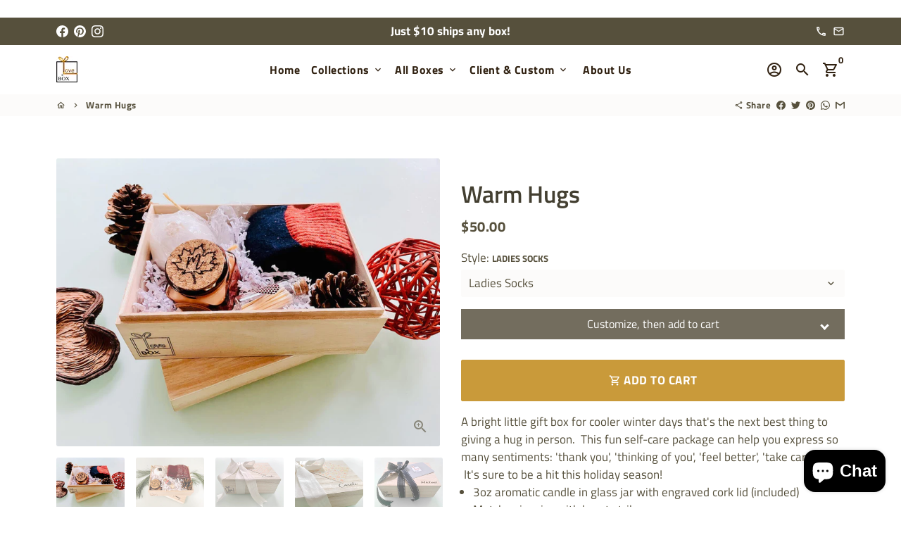

--- FILE ---
content_type: text/html; charset=utf-8
request_url: https://loveandbox.com/products/warm-hugs
body_size: 54823
content:
<!doctype html>
<html lang="en">
  <head>
    <!-- Basic page needs -->
    <meta charset="utf-8">
    <meta http-equiv="X-UA-Compatible" content="IE=edge,chrome=1">
    <meta name="viewport" content="width=device-width,initial-scale=1,shrink-to-fit=no">
    <meta name="theme-color" content="#fff">
    <meta name="apple-mobile-web-app-capable" content="yes">
    <meta name="mobile-web-app-capable" content="yes">
    <meta name="author" content="Debutify">

    <!-- Preconnect external resources -->
    <link rel="preconnect" href="https://cdn.shopify.com" crossorigin>
    <link rel="preconnect" href="https://fonts.shopifycdn.com" crossorigin>
    <link rel="preconnect" href="https://shop.app" crossorigin>
    <link rel="preconnect" href="https://monorail-edge.shopifysvc.com"><link rel="preconnect" href="https://godog.shopifycloud.com"><link rel="preconnect" href="https://www.google.com">
      <link rel="preconnect" href="https://www.gstatic.com">
      <link rel="preconnect" href="https://www.gstatic.com" crossorigin>
      <link rel="preconnect" href="https://fonts.gstatic.com" crossorigin>
      <link rel="preconnect" href="https://www.recaptcha.net" crossorigin><!-- Preload assets -->
    <link rel="preload" href="//loveandbox.com/cdn/shop/t/40/assets/theme.scss.css?v=160360583937471627771715705460" as="style">
    <link rel="preload" as="font" href="//loveandbox.com/cdn/fonts/titillium_web/titilliumweb_n6.d0077791273e3522c40566c54d1c1b12128f0e2b.woff2" type="font/woff2" crossorigin>
    <link rel="preload" as="font" href="//loveandbox.com/cdn/fonts/titillium_web/titilliumweb_n7.d17ed1f3a767ca2dd9fcaa8710c651c747c3860e.woff2" type="font/woff2" crossorigin>
    <link rel="preload" as="font" href="//loveandbox.com/cdn/fonts/titillium_web/titilliumweb_n4.dc3610b1c7b7eb152fc1ddefb77e83a0b84386b3.woff2" type="font/woff2" crossorigin>
    <link rel="preload" as="font" href="//loveandbox.com/cdn/shop/t/40/assets/material-icons-outlined.woff2?v=141032514307594503641702770536" type="font/woff2" crossorigin>
    <link rel="preload" href="//loveandbox.com/cdn/shop/t/40/assets/jquery-2.2.3.min.js?v=171730250359325013191702770536" as="script">
    <link rel="preload" href="//loveandbox.com/cdn/shop/t/40/assets/theme.min.js?v=91428157168216579141702770536" as="script">
    <link rel="preload" href="//loveandbox.com/cdn/shop/t/40/assets/lazysizes.min.js?v=46221891067352676611702770536" as="script"><link rel="canonical" href="https://loveandbox.com/products/warm-hugs"><!-- Fav icon --><link sizes="192x192" rel="shortcut icon" type="image/png" id="favicon" href="//loveandbox.com/cdn/shop/files/Love_Box_LOGO_192x192.jpg?v=1614827192">

<!-- Google tag (gtag.js) -->
  <script async src="https://www.googletagmanager.com/gtag/js?id=G-Z8TM5W3SRY"></script>
  <script>
    window.dataLayer = window.dataLayer || [];
    function gtag(){dataLayer.push(arguments);}
    gtag('js', new Date());

    gtag('config', 'TAG_ID');
  </script>
    
    <!-- Title and description -->
    <title>
      Warm Hugs &ndash; Love&amp;Box
    </title><meta name="description" content="A bright little gift box for cooler fall and winter days that&#39;s the next best thing to giving a hug in person. This fun self-care package can help you express so many sentiments: thank you&#39;, &#39;thinking of you&#39;, &#39;feel better&#39;, &#39;take care&#39;! It&#39;s sure to be a hit for a fall birthday gal or guy, for a far-away friend, or a college student. -3oz aromatic candle in glass jar with engraved cork lid (included) -Matches in a jar with heart striker -A pair of cozy wool-blend socks (please choose Gals or Guys option; patterns will vary). -Oat-n-float organic bath bomb -Decorative pine cone -Wooden keepsake Petite Box with lid, personal card and gift packaging"><!-- Social meta --><!-- /snippets/social-meta-tags.liquid -->
<meta property="og:site_name" content="Love&amp;Box">
<meta property="og:url" content="https://loveandbox.com/products/warm-hugs">
<meta property="og:title" content="Warm Hugs">
<meta property="og:type" content="product">
<meta property="og:description" content="A bright little gift box for cooler fall and winter days that&#39;s the next best thing to giving a hug in person. This fun self-care package can help you express so many sentiments: thank you&#39;, &#39;thinking of you&#39;, &#39;feel better&#39;, &#39;take care&#39;! It&#39;s sure to be a hit for a fall birthday gal or guy, for a far-away friend, or a college student. -3oz aromatic candle in glass jar with engraved cork lid (included) -Matches in a jar with heart striker -A pair of cozy wool-blend socks (please choose Gals or Guys option; patterns will vary). -Oat-n-float organic bath bomb -Decorative pine cone -Wooden keepsake Petite Box with lid, personal card and gift packaging"><meta property="og:price:amount" content="50.00">
  <meta property="og:price:currency" content="USD"><meta property="og:image" content="http://loveandbox.com/cdn/shop/products/IMG_9714_1_1200x1200.jpg?v=1633920930"><meta property="og:image" content="http://loveandbox.com/cdn/shop/products/IMG_9714_1_1200x1200.jpg?v=1633920930"><meta property="og:image" content="http://loveandbox.com/cdn/shop/products/IMG_9714_1_1200x1200.jpg?v=1633920930">
<meta property="og:image:secure_url" content="https://loveandbox.com/cdn/shop/products/IMG_9714_1_1200x1200.jpg?v=1633920930"><meta property="og:image:secure_url" content="https://loveandbox.com/cdn/shop/products/IMG_9714_1_1200x1200.jpg?v=1633920930"><meta property="og:image:secure_url" content="https://loveandbox.com/cdn/shop/products/IMG_9714_1_1200x1200.jpg?v=1633920930">
<meta name="twitter:card" content="summary_large_image">
<meta name="twitter:title" content="Warm Hugs">
<meta name="twitter:description" content="A bright little gift box for cooler fall and winter days that&#39;s the next best thing to giving a hug in person. This fun self-care package can help you express so many sentiments: thank you&#39;, &#39;thinking of you&#39;, &#39;feel better&#39;, &#39;take care&#39;! It&#39;s sure to be a hit for a fall birthday gal or guy, for a far-away friend, or a college student. -3oz aromatic candle in glass jar with engraved cork lid (included) -Matches in a jar with heart striker -A pair of cozy wool-blend socks (please choose Gals or Guys option; patterns will vary). -Oat-n-float organic bath bomb -Decorative pine cone -Wooden keepsake Petite Box with lid, personal card and gift packaging">
<!-- CSS  -->
    <link href="//loveandbox.com/cdn/shop/t/40/assets/theme.scss.css?v=160360583937471627771715705460" rel="stylesheet" type="text/css" media="all" />

    <!-- Load fonts independently to prevent rendering blocks -->
    <style>
      @font-face {
  font-family: "Titillium Web";
  font-weight: 600;
  font-style: normal;
  font-display: swap;
  src: url("//loveandbox.com/cdn/fonts/titillium_web/titilliumweb_n6.d0077791273e3522c40566c54d1c1b12128f0e2b.woff2") format("woff2"),
       url("//loveandbox.com/cdn/fonts/titillium_web/titilliumweb_n6.5874c9b6bc8a2765275c20eb706450753893f521.woff") format("woff");
}

      @font-face {
  font-family: "Titillium Web";
  font-weight: 700;
  font-style: normal;
  font-display: swap;
  src: url("//loveandbox.com/cdn/fonts/titillium_web/titilliumweb_n7.d17ed1f3a767ca2dd9fcaa8710c651c747c3860e.woff2") format("woff2"),
       url("//loveandbox.com/cdn/fonts/titillium_web/titilliumweb_n7.56a12bf435e8401765588d4fbf86b152db29e2a2.woff") format("woff");
}

      @font-face {
  font-family: "Titillium Web";
  font-weight: 400;
  font-style: normal;
  font-display: swap;
  src: url("//loveandbox.com/cdn/fonts/titillium_web/titilliumweb_n4.dc3610b1c7b7eb152fc1ddefb77e83a0b84386b3.woff2") format("woff2"),
       url("//loveandbox.com/cdn/fonts/titillium_web/titilliumweb_n4.24dc69d5a89277f2854e112bddfd2c5420fd3973.woff") format("woff");
}

      @font-face {
  font-family: "Titillium Web";
  font-weight: 700;
  font-style: normal;
  font-display: swap;
  src: url("//loveandbox.com/cdn/fonts/titillium_web/titilliumweb_n7.d17ed1f3a767ca2dd9fcaa8710c651c747c3860e.woff2") format("woff2"),
       url("//loveandbox.com/cdn/fonts/titillium_web/titilliumweb_n7.56a12bf435e8401765588d4fbf86b152db29e2a2.woff") format("woff");
}

      @font-face {
  font-family: "Titillium Web";
  font-weight: 400;
  font-style: italic;
  font-display: swap;
  src: url("//loveandbox.com/cdn/fonts/titillium_web/titilliumweb_i4.2e4a288a3b1073a078bbbf883bdf8c1ca2ff0f8f.woff2") format("woff2"),
       url("//loveandbox.com/cdn/fonts/titillium_web/titilliumweb_i4.98dfcf65bc48d5feb68ff42764400055451c917c.woff") format("woff");
}

      @font-face {
  font-family: "Titillium Web";
  font-weight: 700;
  font-style: italic;
  font-display: swap;
  src: url("//loveandbox.com/cdn/fonts/titillium_web/titilliumweb_i7.3e8c9f7c6bca0b0064b77d34a6d297e354571235.woff2") format("woff2"),
       url("//loveandbox.com/cdn/fonts/titillium_web/titilliumweb_i7.163ab44a3549d32affe27b1c25448b75221b890d.woff") format("woff");
}

      @font-face {
  font-family: "Titillium Web";
  font-weight: 900;
  font-style: normal;
  font-display: swap;
  src: url("//loveandbox.com/cdn/fonts/titillium_web/titilliumweb_n9.088cc51515f8c5a9077a87d32358aacf2dd2cf35.woff2") format("woff2"),
       url("//loveandbox.com/cdn/fonts/titillium_web/titilliumweb_n9.5cf880ff9467689e9cc6684f98de2139451c0188.woff") format("woff");
}

      @font-face {
        font-family: Material Icons Outlined;
        font-weight: 400;
        font-style: normal;
        font-display: block;
        src: url(//loveandbox.com/cdn/shop/t/40/assets/material-icons-outlined.woff2?v=141032514307594503641702770536) format("woff2");
      }
    </style>

    <!-- Theme strings and settings -->
    <script>window.debutify = false;window.theme = window.theme || {};

      theme.variables = {
        small: 769,
        postSmall: 769.1,
        animationDuration: 600,
        animationSlow: 1000,
        transitionSpeed: 300,
        fastClickPluginLink: "\/\/loveandbox.com\/cdn\/shop\/t\/40\/assets\/FastClick.js?v=38733970534528769321702770536",
        jQueryUIPluginLink: "\/\/loveandbox.com\/cdn\/shop\/t\/40\/assets\/jquery-ui.min.js?v=140052863542541936261702770536",
        jQueryUIAutocompletePluginLink: "\/\/loveandbox.com\/cdn\/shop\/t\/40\/assets\/jquery.ui.autocomplete.scroll.min.js?v=65694924680175604831702770536",
        jQueryExitIntentPluginLink: "\/\/loveandbox.com\/cdn\/shop\/t\/40\/assets\/jquery.exitintent.min.js?v=141936771459652646111702770536",
        trackingPluginLink: "\/\/www.17track.net\/externalcall.js",
        speedBoosterPluginLink: "\/\/loveandbox.com\/cdn\/shop\/t\/40\/assets\/instant.page.min.js?v=111932921325309411101702770536",
        ajaxinatePluginLink: "\/\/loveandbox.com\/cdn\/shop\/t\/40\/assets\/infinite-scroll.min.js?v=117414503875394727771702770536",
        cartCount: 0
      };

      theme.settings = {
        cartType: "drawer",
        saleType: "amount",
        stickyHeader: true,
        heightHeader: 70,
        heightHeaderMobile: 60,
        icon: "material-icons-outlined",
        currencyOriginalPrice: true,
        customCurrency: false,
        dbtfyATCAnimationType: "shake",
        dbtfyATCAnimationInterval: 6,
        dbtfyShopProtectImage: true,
        dbtfyShopProtectDrag: true,
        dbtfyShopProtectTextProduct: true,
        dbtfyShopProtectTextArticle: true,
        dbtfyShopProtectCollection: true,
        dbtfyLiveViewMax: 14,
        dbtfyLiveViewMin: 2,
        dbtfyLiveViewIntervalSteps: 3,
        dbtfyLiveViewIntervalTime: 3000,
        dbtfySkipCart: false,
        isSearchEnabled: true,
        customScript: "",
        dbtfyInactiveTabFirstMessage: "🔥 Don't forget this...",
        dbtfyInactiveTabSecondMessage: "🔥 Come back!",
        dbtfyInactiveTabDelay: 1,
        faviconImage: "\/\/loveandbox.com\/cdn\/shop\/files\/Love_Box_LOGO_192x192.jpg?v=1614827192",
        cartFaviconImage:"",
        dbtfySoldItemsMin: 15,
        dbtfySoldItemsMax: 60,
        dbtfySoldItemsInterval: 86400000
      };

      theme.strings = {
        zoomClose: "Close (Esc)",
        zoomPrev: "Previous (Left arrow key)",
        zoomNext: "Next (Right arrow key)",
        moneyFormat: "${{amount}}",
        moneyWithCurrencyFormat: "${{amount}} USD",
        currencyFormat: "money_format",
        defaultCurrency: "USD",
        saveFormat: "Save {{ saved_amount }}",
        addressError: "Error looking up that address",
        addressNoResults: "No results for that address",
        addressQueryLimit: "You have exceeded the Google API usage limit. Consider upgrading to a \u003ca href=\"https:\/\/developers.google.com\/maps\/premium\/usage-limits\"\u003ePremium Plan\u003c\/a\u003e.",
        authError: "There was a problem authenticating your Google Maps account.",
        cartCookie: "Enable cookies to use the shopping cart",
        addToCart: "Add to Cart",
        soldOut: "Sold Out",
        unavailable: "Unavailable",
        regularPrice: "Regular price",
        salePrice: "Sale price",
        saveLabel: "Save {{ saved_amount }}",
        quantityLabel: "Quantity",
        closeText: "close (esc)",
        shopCurrency: "USD",
        months: {
          1: "January",
          2: "February",
          3: "March",
          4: "April",
          5: "May",
          6: "June",
          7: "July",
          8: "August",
          9: "September",
          10: "October",
          11: "November",
          12: "December"
        },
        agreeTermsWarningMessage: "\u003cp\u003eYou must agree with the terms and conditions of sales to check out.\u003c\/p\u003e",shopPrimaryLocale: "en",};

      window.lazySizesConfig = window.lazySizesConfig || {};
      window.lazySizesConfig.customMedia = {
        "--small": `(max-width: ${theme.variables.small}px)`
      };
    </script>

    <!-- JS -->
    <script src="//loveandbox.com/cdn/shop/t/40/assets/jquery-2.2.3.min.js?v=171730250359325013191702770536" type="text/javascript"></script>

    <script src="//loveandbox.com/cdn/shop/t/40/assets/theme.min.js?v=91428157168216579141702770536" defer="defer"></script>

    <script src="//loveandbox.com/cdn/shop/t/40/assets/lazysizes.min.js?v=46221891067352676611702770536" async="async"></script><!-- Header hook for plugins -->
    <script>window.performance && window.performance.mark && window.performance.mark('shopify.content_for_header.start');</script><meta name="google-site-verification" content="hM_Z7ro_9IgAwZyY75VbMVU3-QO8JCk_9bDSEFjN5Gw">
<meta id="shopify-digital-wallet" name="shopify-digital-wallet" content="/52813070521/digital_wallets/dialog">
<meta name="shopify-checkout-api-token" content="dea7f15d7604caa9f8a3147c4687148d">
<link rel="alternate" type="application/json+oembed" href="https://loveandbox.com/products/warm-hugs.oembed">
<script async="async" src="/checkouts/internal/preloads.js?locale=en-US"></script>
<link rel="preconnect" href="https://shop.app" crossorigin="anonymous">
<script async="async" src="https://shop.app/checkouts/internal/preloads.js?locale=en-US&shop_id=52813070521" crossorigin="anonymous"></script>
<script id="apple-pay-shop-capabilities" type="application/json">{"shopId":52813070521,"countryCode":"US","currencyCode":"USD","merchantCapabilities":["supports3DS"],"merchantId":"gid:\/\/shopify\/Shop\/52813070521","merchantName":"Love\u0026Box","requiredBillingContactFields":["postalAddress","email"],"requiredShippingContactFields":["postalAddress","email"],"shippingType":"shipping","supportedNetworks":["visa","masterCard","amex","discover","elo","jcb"],"total":{"type":"pending","label":"Love\u0026Box","amount":"1.00"},"shopifyPaymentsEnabled":true,"supportsSubscriptions":true}</script>
<script id="shopify-features" type="application/json">{"accessToken":"dea7f15d7604caa9f8a3147c4687148d","betas":["rich-media-storefront-analytics"],"domain":"loveandbox.com","predictiveSearch":true,"shopId":52813070521,"locale":"en"}</script>
<script>var Shopify = Shopify || {};
Shopify.shop = "loveandbox-real.myshopify.com";
Shopify.locale = "en";
Shopify.currency = {"active":"USD","rate":"1.0"};
Shopify.country = "US";
Shopify.theme = {"name":"Love\u0026Box - theme 3.0.6","id":135014908089,"schema_name":"Debutify","schema_version":"3.0.6","theme_store_id":null,"role":"main"};
Shopify.theme.handle = "null";
Shopify.theme.style = {"id":null,"handle":null};
Shopify.cdnHost = "loveandbox.com/cdn";
Shopify.routes = Shopify.routes || {};
Shopify.routes.root = "/";</script>
<script type="module">!function(o){(o.Shopify=o.Shopify||{}).modules=!0}(window);</script>
<script>!function(o){function n(){var o=[];function n(){o.push(Array.prototype.slice.apply(arguments))}return n.q=o,n}var t=o.Shopify=o.Shopify||{};t.loadFeatures=n(),t.autoloadFeatures=n()}(window);</script>
<script>
  window.ShopifyPay = window.ShopifyPay || {};
  window.ShopifyPay.apiHost = "shop.app\/pay";
  window.ShopifyPay.redirectState = null;
</script>
<script id="shop-js-analytics" type="application/json">{"pageType":"product"}</script>
<script defer="defer" async type="module" src="//loveandbox.com/cdn/shopifycloud/shop-js/modules/v2/client.init-shop-cart-sync_BT-GjEfc.en.esm.js"></script>
<script defer="defer" async type="module" src="//loveandbox.com/cdn/shopifycloud/shop-js/modules/v2/chunk.common_D58fp_Oc.esm.js"></script>
<script defer="defer" async type="module" src="//loveandbox.com/cdn/shopifycloud/shop-js/modules/v2/chunk.modal_xMitdFEc.esm.js"></script>
<script type="module">
  await import("//loveandbox.com/cdn/shopifycloud/shop-js/modules/v2/client.init-shop-cart-sync_BT-GjEfc.en.esm.js");
await import("//loveandbox.com/cdn/shopifycloud/shop-js/modules/v2/chunk.common_D58fp_Oc.esm.js");
await import("//loveandbox.com/cdn/shopifycloud/shop-js/modules/v2/chunk.modal_xMitdFEc.esm.js");

  window.Shopify.SignInWithShop?.initShopCartSync?.({"fedCMEnabled":true,"windoidEnabled":true});

</script>
<script>
  window.Shopify = window.Shopify || {};
  if (!window.Shopify.featureAssets) window.Shopify.featureAssets = {};
  window.Shopify.featureAssets['shop-js'] = {"shop-cart-sync":["modules/v2/client.shop-cart-sync_DZOKe7Ll.en.esm.js","modules/v2/chunk.common_D58fp_Oc.esm.js","modules/v2/chunk.modal_xMitdFEc.esm.js"],"init-fed-cm":["modules/v2/client.init-fed-cm_B6oLuCjv.en.esm.js","modules/v2/chunk.common_D58fp_Oc.esm.js","modules/v2/chunk.modal_xMitdFEc.esm.js"],"shop-cash-offers":["modules/v2/client.shop-cash-offers_D2sdYoxE.en.esm.js","modules/v2/chunk.common_D58fp_Oc.esm.js","modules/v2/chunk.modal_xMitdFEc.esm.js"],"shop-login-button":["modules/v2/client.shop-login-button_QeVjl5Y3.en.esm.js","modules/v2/chunk.common_D58fp_Oc.esm.js","modules/v2/chunk.modal_xMitdFEc.esm.js"],"pay-button":["modules/v2/client.pay-button_DXTOsIq6.en.esm.js","modules/v2/chunk.common_D58fp_Oc.esm.js","modules/v2/chunk.modal_xMitdFEc.esm.js"],"shop-button":["modules/v2/client.shop-button_DQZHx9pm.en.esm.js","modules/v2/chunk.common_D58fp_Oc.esm.js","modules/v2/chunk.modal_xMitdFEc.esm.js"],"avatar":["modules/v2/client.avatar_BTnouDA3.en.esm.js"],"init-windoid":["modules/v2/client.init-windoid_CR1B-cfM.en.esm.js","modules/v2/chunk.common_D58fp_Oc.esm.js","modules/v2/chunk.modal_xMitdFEc.esm.js"],"init-shop-for-new-customer-accounts":["modules/v2/client.init-shop-for-new-customer-accounts_C_vY_xzh.en.esm.js","modules/v2/client.shop-login-button_QeVjl5Y3.en.esm.js","modules/v2/chunk.common_D58fp_Oc.esm.js","modules/v2/chunk.modal_xMitdFEc.esm.js"],"init-shop-email-lookup-coordinator":["modules/v2/client.init-shop-email-lookup-coordinator_BI7n9ZSv.en.esm.js","modules/v2/chunk.common_D58fp_Oc.esm.js","modules/v2/chunk.modal_xMitdFEc.esm.js"],"init-shop-cart-sync":["modules/v2/client.init-shop-cart-sync_BT-GjEfc.en.esm.js","modules/v2/chunk.common_D58fp_Oc.esm.js","modules/v2/chunk.modal_xMitdFEc.esm.js"],"shop-toast-manager":["modules/v2/client.shop-toast-manager_DiYdP3xc.en.esm.js","modules/v2/chunk.common_D58fp_Oc.esm.js","modules/v2/chunk.modal_xMitdFEc.esm.js"],"init-customer-accounts":["modules/v2/client.init-customer-accounts_D9ZNqS-Q.en.esm.js","modules/v2/client.shop-login-button_QeVjl5Y3.en.esm.js","modules/v2/chunk.common_D58fp_Oc.esm.js","modules/v2/chunk.modal_xMitdFEc.esm.js"],"init-customer-accounts-sign-up":["modules/v2/client.init-customer-accounts-sign-up_iGw4briv.en.esm.js","modules/v2/client.shop-login-button_QeVjl5Y3.en.esm.js","modules/v2/chunk.common_D58fp_Oc.esm.js","modules/v2/chunk.modal_xMitdFEc.esm.js"],"shop-follow-button":["modules/v2/client.shop-follow-button_CqMgW2wH.en.esm.js","modules/v2/chunk.common_D58fp_Oc.esm.js","modules/v2/chunk.modal_xMitdFEc.esm.js"],"checkout-modal":["modules/v2/client.checkout-modal_xHeaAweL.en.esm.js","modules/v2/chunk.common_D58fp_Oc.esm.js","modules/v2/chunk.modal_xMitdFEc.esm.js"],"shop-login":["modules/v2/client.shop-login_D91U-Q7h.en.esm.js","modules/v2/chunk.common_D58fp_Oc.esm.js","modules/v2/chunk.modal_xMitdFEc.esm.js"],"lead-capture":["modules/v2/client.lead-capture_BJmE1dJe.en.esm.js","modules/v2/chunk.common_D58fp_Oc.esm.js","modules/v2/chunk.modal_xMitdFEc.esm.js"],"payment-terms":["modules/v2/client.payment-terms_Ci9AEqFq.en.esm.js","modules/v2/chunk.common_D58fp_Oc.esm.js","modules/v2/chunk.modal_xMitdFEc.esm.js"]};
</script>
<script>(function() {
  var isLoaded = false;
  function asyncLoad() {
    if (isLoaded) return;
    isLoaded = true;
    var urls = ["https:\/\/loveandbox.com\/apps\/giraffly-gdpr\/gdpr-a4c837fc0f58eb743084f7e638bed328475edef1.js?shop=loveandbox-real.myshopify.com"];
    for (var i = 0; i < urls.length; i++) {
      var s = document.createElement('script');
      s.type = 'text/javascript';
      s.async = true;
      s.src = urls[i];
      var x = document.getElementsByTagName('script')[0];
      x.parentNode.insertBefore(s, x);
    }
  };
  if(window.attachEvent) {
    window.attachEvent('onload', asyncLoad);
  } else {
    window.addEventListener('load', asyncLoad, false);
  }
})();</script>
<script id="__st">var __st={"a":52813070521,"offset":-18000,"reqid":"2fc5bf69-b47a-4e45-bfb2-9a20bced1e18-1769138021","pageurl":"loveandbox.com\/products\/warm-hugs","u":"fc03f065cec5","p":"product","rtyp":"product","rid":7034686570681};</script>
<script>window.ShopifyPaypalV4VisibilityTracking = true;</script>
<script id="captcha-bootstrap">!function(){'use strict';const t='contact',e='account',n='new_comment',o=[[t,t],['blogs',n],['comments',n],[t,'customer']],c=[[e,'customer_login'],[e,'guest_login'],[e,'recover_customer_password'],[e,'create_customer']],r=t=>t.map((([t,e])=>`form[action*='/${t}']:not([data-nocaptcha='true']) input[name='form_type'][value='${e}']`)).join(','),a=t=>()=>t?[...document.querySelectorAll(t)].map((t=>t.form)):[];function s(){const t=[...o],e=r(t);return a(e)}const i='password',u='form_key',d=['recaptcha-v3-token','g-recaptcha-response','h-captcha-response',i],f=()=>{try{return window.sessionStorage}catch{return}},m='__shopify_v',_=t=>t.elements[u];function p(t,e,n=!1){try{const o=window.sessionStorage,c=JSON.parse(o.getItem(e)),{data:r}=function(t){const{data:e,action:n}=t;return t[m]||n?{data:e,action:n}:{data:t,action:n}}(c);for(const[e,n]of Object.entries(r))t.elements[e]&&(t.elements[e].value=n);n&&o.removeItem(e)}catch(o){console.error('form repopulation failed',{error:o})}}const l='form_type',E='cptcha';function T(t){t.dataset[E]=!0}const w=window,h=w.document,L='Shopify',v='ce_forms',y='captcha';let A=!1;((t,e)=>{const n=(g='f06e6c50-85a8-45c8-87d0-21a2b65856fe',I='https://cdn.shopify.com/shopifycloud/storefront-forms-hcaptcha/ce_storefront_forms_captcha_hcaptcha.v1.5.2.iife.js',D={infoText:'Protected by hCaptcha',privacyText:'Privacy',termsText:'Terms'},(t,e,n)=>{const o=w[L][v],c=o.bindForm;if(c)return c(t,g,e,D).then(n);var r;o.q.push([[t,g,e,D],n]),r=I,A||(h.body.append(Object.assign(h.createElement('script'),{id:'captcha-provider',async:!0,src:r})),A=!0)});var g,I,D;w[L]=w[L]||{},w[L][v]=w[L][v]||{},w[L][v].q=[],w[L][y]=w[L][y]||{},w[L][y].protect=function(t,e){n(t,void 0,e),T(t)},Object.freeze(w[L][y]),function(t,e,n,w,h,L){const[v,y,A,g]=function(t,e,n){const i=e?o:[],u=t?c:[],d=[...i,...u],f=r(d),m=r(i),_=r(d.filter((([t,e])=>n.includes(e))));return[a(f),a(m),a(_),s()]}(w,h,L),I=t=>{const e=t.target;return e instanceof HTMLFormElement?e:e&&e.form},D=t=>v().includes(t);t.addEventListener('submit',(t=>{const e=I(t);if(!e)return;const n=D(e)&&!e.dataset.hcaptchaBound&&!e.dataset.recaptchaBound,o=_(e),c=g().includes(e)&&(!o||!o.value);(n||c)&&t.preventDefault(),c&&!n&&(function(t){try{if(!f())return;!function(t){const e=f();if(!e)return;const n=_(t);if(!n)return;const o=n.value;o&&e.removeItem(o)}(t);const e=Array.from(Array(32),(()=>Math.random().toString(36)[2])).join('');!function(t,e){_(t)||t.append(Object.assign(document.createElement('input'),{type:'hidden',name:u})),t.elements[u].value=e}(t,e),function(t,e){const n=f();if(!n)return;const o=[...t.querySelectorAll(`input[type='${i}']`)].map((({name:t})=>t)),c=[...d,...o],r={};for(const[a,s]of new FormData(t).entries())c.includes(a)||(r[a]=s);n.setItem(e,JSON.stringify({[m]:1,action:t.action,data:r}))}(t,e)}catch(e){console.error('failed to persist form',e)}}(e),e.submit())}));const S=(t,e)=>{t&&!t.dataset[E]&&(n(t,e.some((e=>e===t))),T(t))};for(const o of['focusin','change'])t.addEventListener(o,(t=>{const e=I(t);D(e)&&S(e,y())}));const B=e.get('form_key'),M=e.get(l),P=B&&M;t.addEventListener('DOMContentLoaded',(()=>{const t=y();if(P)for(const e of t)e.elements[l].value===M&&p(e,B);[...new Set([...A(),...v().filter((t=>'true'===t.dataset.shopifyCaptcha))])].forEach((e=>S(e,t)))}))}(h,new URLSearchParams(w.location.search),n,t,e,['guest_login'])})(!0,!0)}();</script>
<script integrity="sha256-4kQ18oKyAcykRKYeNunJcIwy7WH5gtpwJnB7kiuLZ1E=" data-source-attribution="shopify.loadfeatures" defer="defer" src="//loveandbox.com/cdn/shopifycloud/storefront/assets/storefront/load_feature-a0a9edcb.js" crossorigin="anonymous"></script>
<script crossorigin="anonymous" defer="defer" src="//loveandbox.com/cdn/shopifycloud/storefront/assets/shopify_pay/storefront-65b4c6d7.js?v=20250812"></script>
<script data-source-attribution="shopify.dynamic_checkout.dynamic.init">var Shopify=Shopify||{};Shopify.PaymentButton=Shopify.PaymentButton||{isStorefrontPortableWallets:!0,init:function(){window.Shopify.PaymentButton.init=function(){};var t=document.createElement("script");t.src="https://loveandbox.com/cdn/shopifycloud/portable-wallets/latest/portable-wallets.en.js",t.type="module",document.head.appendChild(t)}};
</script>
<script data-source-attribution="shopify.dynamic_checkout.buyer_consent">
  function portableWalletsHideBuyerConsent(e){var t=document.getElementById("shopify-buyer-consent"),n=document.getElementById("shopify-subscription-policy-button");t&&n&&(t.classList.add("hidden"),t.setAttribute("aria-hidden","true"),n.removeEventListener("click",e))}function portableWalletsShowBuyerConsent(e){var t=document.getElementById("shopify-buyer-consent"),n=document.getElementById("shopify-subscription-policy-button");t&&n&&(t.classList.remove("hidden"),t.removeAttribute("aria-hidden"),n.addEventListener("click",e))}window.Shopify?.PaymentButton&&(window.Shopify.PaymentButton.hideBuyerConsent=portableWalletsHideBuyerConsent,window.Shopify.PaymentButton.showBuyerConsent=portableWalletsShowBuyerConsent);
</script>
<script data-source-attribution="shopify.dynamic_checkout.cart.bootstrap">document.addEventListener("DOMContentLoaded",(function(){function t(){return document.querySelector("shopify-accelerated-checkout-cart, shopify-accelerated-checkout")}if(t())Shopify.PaymentButton.init();else{new MutationObserver((function(e,n){t()&&(Shopify.PaymentButton.init(),n.disconnect())})).observe(document.body,{childList:!0,subtree:!0})}}));
</script>
<link id="shopify-accelerated-checkout-styles" rel="stylesheet" media="screen" href="https://loveandbox.com/cdn/shopifycloud/portable-wallets/latest/accelerated-checkout-backwards-compat.css" crossorigin="anonymous">
<style id="shopify-accelerated-checkout-cart">
        #shopify-buyer-consent {
  margin-top: 1em;
  display: inline-block;
  width: 100%;
}

#shopify-buyer-consent.hidden {
  display: none;
}

#shopify-subscription-policy-button {
  background: none;
  border: none;
  padding: 0;
  text-decoration: underline;
  font-size: inherit;
  cursor: pointer;
}

#shopify-subscription-policy-button::before {
  box-shadow: none;
}

      </style>

<script>window.performance && window.performance.mark && window.performance.mark('shopify.content_for_header.end');</script>

    
    
    
 <!-- Global site tag (gtag.js) - Google Analytics -->
<script async src="https://www.googletagmanager.com/gtag/js?id=G-Z8TM5W3SRY"></script>
<script>
  window.dataLayer = window.dataLayer || [];
  function gtag(){dataLayer.push(arguments);}
  gtag('js', new Date());

  gtag('config', 'G-Z8TM5W3SRY');
</script>
    
  
<!-- Start of Judge.me Core -->
<link rel="dns-prefetch" href="https://cdn.judge.me/">
<script data-cfasync='false' class='jdgm-settings-script'>window.jdgmSettings={"pagination":5,"disable_web_reviews":false,"badge_no_review_text":"No reviews","badge_n_reviews_text":"{{ n }} review/reviews","badge_star_color":"#c99a3a","hide_badge_preview_if_no_reviews":true,"badge_hide_text":false,"enforce_center_preview_badge":false,"widget_title":"Customer Reviews","widget_open_form_text":"Write a review","widget_close_form_text":"Cancel review","widget_refresh_page_text":"Refresh page","widget_summary_text":"Based on {{ number_of_reviews }} review/reviews","widget_no_review_text":"Be the first to write a review","widget_name_field_text":"Display name","widget_verified_name_field_text":"Verified Name (public)","widget_name_placeholder_text":"Display name","widget_required_field_error_text":"This field is required.","widget_email_field_text":"Email address","widget_verified_email_field_text":"Verified Email (private, can not be edited)","widget_email_placeholder_text":"Your email address","widget_email_field_error_text":"Please enter a valid email address.","widget_rating_field_text":"Rating","widget_review_title_field_text":"Review Title","widget_review_title_placeholder_text":"Give your review a title","widget_review_body_field_text":"Review content","widget_review_body_placeholder_text":"Start writing here...","widget_pictures_field_text":"Picture/Video (optional)","widget_submit_review_text":"Submit Review","widget_submit_verified_review_text":"Submit Verified Review","widget_submit_success_msg_with_auto_publish":"Thank you! Please refresh the page in a few moments to see your review. You can remove or edit your review by logging into \u003ca href='https://judge.me/login' target='_blank' rel='nofollow noopener'\u003eJudge.me\u003c/a\u003e","widget_submit_success_msg_no_auto_publish":"Thank you! Your review will be published as soon as it is approved by the shop admin. You can remove or edit your review by logging into \u003ca href='https://judge.me/login' target='_blank' rel='nofollow noopener'\u003eJudge.me\u003c/a\u003e","widget_show_default_reviews_out_of_total_text":"Showing {{ n_reviews_shown }} out of {{ n_reviews }} reviews.","widget_show_all_link_text":"Show all","widget_show_less_link_text":"Show less","widget_author_said_text":"{{ reviewer_name }} said:","widget_days_text":"{{ n }} days ago","widget_weeks_text":"{{ n }} week/weeks ago","widget_months_text":"{{ n }} month/months ago","widget_years_text":"{{ n }} year/years ago","widget_yesterday_text":"Yesterday","widget_today_text":"Today","widget_replied_text":"\u003e\u003e {{ shop_name }} replied:","widget_read_more_text":"Read more","widget_reviewer_name_as_initial":"","widget_rating_filter_color":"#fbcd0a","widget_rating_filter_see_all_text":"See all reviews","widget_sorting_most_recent_text":"Most Recent","widget_sorting_highest_rating_text":"Highest Rating","widget_sorting_lowest_rating_text":"Lowest Rating","widget_sorting_with_pictures_text":"Only Pictures","widget_sorting_most_helpful_text":"Most Helpful","widget_open_question_form_text":"Ask a question","widget_reviews_subtab_text":"Reviews","widget_questions_subtab_text":"Questions","widget_question_label_text":"Question","widget_answer_label_text":"Answer","widget_question_placeholder_text":"Write your question here","widget_submit_question_text":"Submit Question","widget_question_submit_success_text":"Thank you for your question! We will notify you once it gets answered.","widget_star_color":"#c99a3a","verified_badge_text":"Verified","verified_badge_bg_color":"","verified_badge_text_color":"","verified_badge_placement":"left-of-reviewer-name","widget_review_max_height":"","widget_hide_border":false,"widget_social_share":false,"widget_thumb":false,"widget_review_location_show":false,"widget_location_format":"","all_reviews_include_out_of_store_products":true,"all_reviews_out_of_store_text":"(out of store)","all_reviews_pagination":100,"all_reviews_product_name_prefix_text":"about","enable_review_pictures":true,"enable_question_anwser":false,"widget_theme":"default","review_date_format":"mm/dd/yyyy","default_sort_method":"most-recent","widget_product_reviews_subtab_text":"Product Reviews","widget_shop_reviews_subtab_text":"Shop Reviews","widget_other_products_reviews_text":"Reviews for other products","widget_store_reviews_subtab_text":"Store reviews","widget_no_store_reviews_text":"This store hasn't received any reviews yet","widget_web_restriction_product_reviews_text":"This product hasn't received any reviews yet","widget_no_items_text":"No items found","widget_show_more_text":"Show more","widget_write_a_store_review_text":"Write a Store Review","widget_other_languages_heading":"Reviews in Other Languages","widget_translate_review_text":"Translate review to {{ language }}","widget_translating_review_text":"Translating...","widget_show_original_translation_text":"Show original ({{ language }})","widget_translate_review_failed_text":"Review couldn't be translated.","widget_translate_review_retry_text":"Retry","widget_translate_review_try_again_later_text":"Try again later","show_product_url_for_grouped_product":false,"widget_sorting_pictures_first_text":"Pictures First","show_pictures_on_all_rev_page_mobile":false,"show_pictures_on_all_rev_page_desktop":false,"floating_tab_hide_mobile_install_preference":false,"floating_tab_button_name":"★ Reviews","floating_tab_title":"Let customers speak for us","floating_tab_button_color":"","floating_tab_button_background_color":"","floating_tab_url":"","floating_tab_url_enabled":false,"floating_tab_tab_style":"text","all_reviews_text_badge_text":"Customers rate us {{ shop.metafields.judgeme.all_reviews_rating | round: 1 }}/5 based on {{ shop.metafields.judgeme.all_reviews_count }} reviews.","all_reviews_text_badge_text_branded_style":"{{ shop.metafields.judgeme.all_reviews_rating | round: 1 }} out of 5 stars based on {{ shop.metafields.judgeme.all_reviews_count }} reviews","is_all_reviews_text_badge_a_link":false,"show_stars_for_all_reviews_text_badge":false,"all_reviews_text_badge_url":"","all_reviews_text_style":"text","all_reviews_text_color_style":"judgeme_brand_color","all_reviews_text_color":"#108474","all_reviews_text_show_jm_brand":true,"featured_carousel_show_header":true,"featured_carousel_title":"Let customers speak for us","testimonials_carousel_title":"Customers are saying","videos_carousel_title":"Real customer stories","cards_carousel_title":"Customers are saying","featured_carousel_count_text":"from {{ n }} reviews","featured_carousel_add_link_to_all_reviews_page":false,"featured_carousel_url":"","featured_carousel_show_images":true,"featured_carousel_autoslide_interval":5,"featured_carousel_arrows_on_the_sides":true,"featured_carousel_height":250,"featured_carousel_width":80,"featured_carousel_image_size":0,"featured_carousel_image_height":250,"featured_carousel_arrow_color":"#eeeeee","verified_count_badge_style":"vintage","verified_count_badge_orientation":"horizontal","verified_count_badge_color_style":"judgeme_brand_color","verified_count_badge_color":"#108474","is_verified_count_badge_a_link":false,"verified_count_badge_url":"","verified_count_badge_show_jm_brand":true,"widget_rating_preset_default":5,"widget_first_sub_tab":"product-reviews","widget_show_histogram":true,"widget_histogram_use_custom_color":false,"widget_pagination_use_custom_color":false,"widget_star_use_custom_color":true,"widget_verified_badge_use_custom_color":false,"widget_write_review_use_custom_color":false,"picture_reminder_submit_button":"Upload Pictures","enable_review_videos":false,"mute_video_by_default":false,"widget_sorting_videos_first_text":"Videos First","widget_review_pending_text":"Pending","featured_carousel_items_for_large_screen":3,"social_share_options_order":"Facebook,Twitter","remove_microdata_snippet":false,"disable_json_ld":false,"enable_json_ld_products":false,"preview_badge_show_question_text":false,"preview_badge_no_question_text":"No questions","preview_badge_n_question_text":"{{ number_of_questions }} question/questions","qa_badge_show_icon":false,"qa_badge_position":"same-row","remove_judgeme_branding":false,"widget_add_search_bar":false,"widget_search_bar_placeholder":"Search","widget_sorting_verified_only_text":"Verified only","featured_carousel_theme":"default","featured_carousel_show_rating":true,"featured_carousel_show_title":true,"featured_carousel_show_body":true,"featured_carousel_show_date":false,"featured_carousel_show_reviewer":true,"featured_carousel_show_product":false,"featured_carousel_header_background_color":"#108474","featured_carousel_header_text_color":"#ffffff","featured_carousel_name_product_separator":"reviewed","featured_carousel_full_star_background":"#108474","featured_carousel_empty_star_background":"#dadada","featured_carousel_vertical_theme_background":"#f9fafb","featured_carousel_verified_badge_enable":false,"featured_carousel_verified_badge_color":"#108474","featured_carousel_border_style":"round","featured_carousel_review_line_length_limit":3,"featured_carousel_more_reviews_button_text":"Read more reviews","featured_carousel_view_product_button_text":"View product","all_reviews_page_load_reviews_on":"scroll","all_reviews_page_load_more_text":"Load More Reviews","disable_fb_tab_reviews":false,"enable_ajax_cdn_cache":false,"widget_public_name_text":"displayed publicly like","default_reviewer_name":"John Smith","default_reviewer_name_has_non_latin":true,"widget_reviewer_anonymous":"Anonymous","medals_widget_title":"Judge.me Review Medals","medals_widget_background_color":"#f9fafb","medals_widget_position":"footer_all_pages","medals_widget_border_color":"#f9fafb","medals_widget_verified_text_position":"left","medals_widget_use_monochromatic_version":false,"medals_widget_elements_color":"#108474","show_reviewer_avatar":true,"widget_invalid_yt_video_url_error_text":"Not a YouTube video URL","widget_max_length_field_error_text":"Please enter no more than {0} characters.","widget_show_country_flag":false,"widget_show_collected_via_shop_app":true,"widget_verified_by_shop_badge_style":"light","widget_verified_by_shop_text":"Verified by Shop","widget_show_photo_gallery":true,"widget_load_with_code_splitting":true,"widget_ugc_install_preference":false,"widget_ugc_title":"Made by us, Shared by you","widget_ugc_subtitle":"Tag us to see your picture featured in our page","widget_ugc_arrows_color":"#ffffff","widget_ugc_primary_button_text":"Buy Now","widget_ugc_primary_button_background_color":"#108474","widget_ugc_primary_button_text_color":"#ffffff","widget_ugc_primary_button_border_width":"0","widget_ugc_primary_button_border_style":"none","widget_ugc_primary_button_border_color":"#108474","widget_ugc_primary_button_border_radius":"25","widget_ugc_secondary_button_text":"Load More","widget_ugc_secondary_button_background_color":"#ffffff","widget_ugc_secondary_button_text_color":"#108474","widget_ugc_secondary_button_border_width":"2","widget_ugc_secondary_button_border_style":"solid","widget_ugc_secondary_button_border_color":"#108474","widget_ugc_secondary_button_border_radius":"25","widget_ugc_reviews_button_text":"View Reviews","widget_ugc_reviews_button_background_color":"#ffffff","widget_ugc_reviews_button_text_color":"#108474","widget_ugc_reviews_button_border_width":"2","widget_ugc_reviews_button_border_style":"solid","widget_ugc_reviews_button_border_color":"#108474","widget_ugc_reviews_button_border_radius":"25","widget_ugc_reviews_button_link_to":"judgeme-reviews-page","widget_ugc_show_post_date":true,"widget_ugc_max_width":"800","widget_rating_metafield_value_type":true,"widget_primary_color":"#108474","widget_enable_secondary_color":false,"widget_secondary_color":"#edf5f5","widget_summary_average_rating_text":"{{ average_rating }} out of 5","widget_media_grid_title":"Customer photos \u0026 videos","widget_media_grid_see_more_text":"See more","widget_round_style":false,"widget_show_product_medals":true,"widget_verified_by_judgeme_text":"Verified by Judge.me","widget_show_store_medals":true,"widget_verified_by_judgeme_text_in_store_medals":"Verified by Judge.me","widget_media_field_exceed_quantity_message":"Sorry, we can only accept {{ max_media }} for one review.","widget_media_field_exceed_limit_message":"{{ file_name }} is too large, please select a {{ media_type }} less than {{ size_limit }}MB.","widget_review_submitted_text":"Review Submitted!","widget_question_submitted_text":"Question Submitted!","widget_close_form_text_question":"Cancel","widget_write_your_answer_here_text":"Write your answer here","widget_enabled_branded_link":true,"widget_show_collected_by_judgeme":false,"widget_reviewer_name_color":"","widget_write_review_text_color":"","widget_write_review_bg_color":"","widget_collected_by_judgeme_text":"collected by Judge.me","widget_pagination_type":"standard","widget_load_more_text":"Load More","widget_load_more_color":"#108474","widget_full_review_text":"Full Review","widget_read_more_reviews_text":"Read More Reviews","widget_read_questions_text":"Read Questions","widget_questions_and_answers_text":"Questions \u0026 Answers","widget_verified_by_text":"Verified by","widget_verified_text":"Verified","widget_number_of_reviews_text":"{{ number_of_reviews }} reviews","widget_back_button_text":"Back","widget_next_button_text":"Next","widget_custom_forms_filter_button":"Filters","custom_forms_style":"vertical","widget_show_review_information":false,"how_reviews_are_collected":"How reviews are collected?","widget_show_review_keywords":false,"widget_gdpr_statement":"How we use your data: We'll only contact you about the review you left, and only if necessary. By submitting your review, you agree to Judge.me's \u003ca href='https://judge.me/terms' target='_blank' rel='nofollow noopener'\u003eterms\u003c/a\u003e, \u003ca href='https://judge.me/privacy' target='_blank' rel='nofollow noopener'\u003eprivacy\u003c/a\u003e and \u003ca href='https://judge.me/content-policy' target='_blank' rel='nofollow noopener'\u003econtent\u003c/a\u003e policies.","widget_multilingual_sorting_enabled":false,"widget_translate_review_content_enabled":false,"widget_translate_review_content_method":"manual","popup_widget_review_selection":"automatically_with_pictures","popup_widget_round_border_style":true,"popup_widget_show_title":true,"popup_widget_show_body":true,"popup_widget_show_reviewer":false,"popup_widget_show_product":true,"popup_widget_show_pictures":true,"popup_widget_use_review_picture":true,"popup_widget_show_on_home_page":true,"popup_widget_show_on_product_page":true,"popup_widget_show_on_collection_page":true,"popup_widget_show_on_cart_page":true,"popup_widget_position":"bottom_left","popup_widget_first_review_delay":5,"popup_widget_duration":5,"popup_widget_interval":5,"popup_widget_review_count":5,"popup_widget_hide_on_mobile":true,"review_snippet_widget_round_border_style":true,"review_snippet_widget_card_color":"#FFFFFF","review_snippet_widget_slider_arrows_background_color":"#FFFFFF","review_snippet_widget_slider_arrows_color":"#000000","review_snippet_widget_star_color":"#108474","show_product_variant":false,"all_reviews_product_variant_label_text":"Variant: ","widget_show_verified_branding":false,"widget_ai_summary_title":"Customers say","widget_ai_summary_disclaimer":"AI-powered review summary based on recent customer reviews","widget_show_ai_summary":false,"widget_show_ai_summary_bg":false,"widget_show_review_title_input":true,"redirect_reviewers_invited_via_email":"review_widget","request_store_review_after_product_review":false,"request_review_other_products_in_order":false,"review_form_color_scheme":"default","review_form_corner_style":"square","review_form_star_color":{},"review_form_text_color":"#333333","review_form_background_color":"#ffffff","review_form_field_background_color":"#fafafa","review_form_button_color":{},"review_form_button_text_color":"#ffffff","review_form_modal_overlay_color":"#000000","review_content_screen_title_text":"How would you rate this product?","review_content_introduction_text":"We would love it if you would share a bit about your experience.","store_review_form_title_text":"How would you rate this store?","store_review_form_introduction_text":"We would love it if you would share a bit about your experience.","show_review_guidance_text":true,"one_star_review_guidance_text":"Poor","five_star_review_guidance_text":"Great","customer_information_screen_title_text":"About you","customer_information_introduction_text":"Please tell us more about you.","custom_questions_screen_title_text":"Your experience in more detail","custom_questions_introduction_text":"Here are a few questions to help us understand more about your experience.","review_submitted_screen_title_text":"Thanks for your review!","review_submitted_screen_thank_you_text":"We are processing it and it will appear on the store soon.","review_submitted_screen_email_verification_text":"Please confirm your email by clicking the link we just sent you. This helps us keep reviews authentic.","review_submitted_request_store_review_text":"Would you like to share your experience of shopping with us?","review_submitted_review_other_products_text":"Would you like to review these products?","store_review_screen_title_text":"Would you like to share your experience of shopping with us?","store_review_introduction_text":"We value your feedback and use it to improve. Please share any thoughts or suggestions you have.","reviewer_media_screen_title_picture_text":"Share a picture","reviewer_media_introduction_picture_text":"Upload a photo to support your review.","reviewer_media_screen_title_video_text":"Share a video","reviewer_media_introduction_video_text":"Upload a video to support your review.","reviewer_media_screen_title_picture_or_video_text":"Share a picture or video","reviewer_media_introduction_picture_or_video_text":"Upload a photo or video to support your review.","reviewer_media_youtube_url_text":"Paste your Youtube URL here","advanced_settings_next_step_button_text":"Next","advanced_settings_close_review_button_text":"Close","modal_write_review_flow":false,"write_review_flow_required_text":"Required","write_review_flow_privacy_message_text":"We respect your privacy.","write_review_flow_anonymous_text":"Post review as anonymous","write_review_flow_visibility_text":"This won't be visible to other customers.","write_review_flow_multiple_selection_help_text":"Select as many as you like","write_review_flow_single_selection_help_text":"Select one option","write_review_flow_required_field_error_text":"This field is required","write_review_flow_invalid_email_error_text":"Please enter a valid email address","write_review_flow_max_length_error_text":"Max. {{ max_length }} characters.","write_review_flow_media_upload_text":"\u003cb\u003eClick to upload\u003c/b\u003e or drag and drop","write_review_flow_gdpr_statement":"We'll only contact you about your review if necessary. By submitting your review, you agree to our \u003ca href='https://judge.me/terms' target='_blank' rel='nofollow noopener'\u003eterms and conditions\u003c/a\u003e and \u003ca href='https://judge.me/privacy' target='_blank' rel='nofollow noopener'\u003eprivacy policy\u003c/a\u003e.","rating_only_reviews_enabled":false,"show_negative_reviews_help_screen":false,"new_review_flow_help_screen_rating_threshold":3,"negative_review_resolution_screen_title_text":"Tell us more","negative_review_resolution_text":"Your experience matters to us. If there were issues with your purchase, we're here to help. Feel free to reach out to us, we'd love the opportunity to make things right.","negative_review_resolution_button_text":"Contact us","negative_review_resolution_proceed_with_review_text":"Leave a review","negative_review_resolution_subject":"Issue with purchase from {{ shop_name }}.{{ order_name }}","preview_badge_collection_page_install_status":false,"widget_review_custom_css":"","preview_badge_custom_css":"","preview_badge_stars_count":"5-stars","featured_carousel_custom_css":"","floating_tab_custom_css":"","all_reviews_widget_custom_css":"","medals_widget_custom_css":"","verified_badge_custom_css":"","all_reviews_text_custom_css":"","transparency_badges_collected_via_store_invite":false,"transparency_badges_from_another_provider":false,"transparency_badges_collected_from_store_visitor":false,"transparency_badges_collected_by_verified_review_provider":false,"transparency_badges_earned_reward":false,"transparency_badges_collected_via_store_invite_text":"Review collected via store invitation","transparency_badges_from_another_provider_text":"Review collected from another provider","transparency_badges_collected_from_store_visitor_text":"Review collected from a store visitor","transparency_badges_written_in_google_text":"Review written in Google","transparency_badges_written_in_etsy_text":"Review written in Etsy","transparency_badges_written_in_shop_app_text":"Review written in Shop App","transparency_badges_earned_reward_text":"Review earned a reward for future purchase","product_review_widget_per_page":10,"widget_store_review_label_text":"Review about the store","checkout_comment_extension_title_on_product_page":"Customer Comments","checkout_comment_extension_num_latest_comment_show":5,"checkout_comment_extension_format":"name_and_timestamp","checkout_comment_customer_name":"last_initial","checkout_comment_comment_notification":true,"preview_badge_collection_page_install_preference":true,"preview_badge_home_page_install_preference":false,"preview_badge_product_page_install_preference":true,"review_widget_install_preference":"","review_carousel_install_preference":true,"floating_reviews_tab_install_preference":"none","verified_reviews_count_badge_install_preference":false,"all_reviews_text_install_preference":false,"review_widget_best_location":true,"judgeme_medals_install_preference":false,"review_widget_revamp_enabled":false,"review_widget_qna_enabled":false,"review_widget_header_theme":"minimal","review_widget_widget_title_enabled":true,"review_widget_header_text_size":"medium","review_widget_header_text_weight":"regular","review_widget_average_rating_style":"compact","review_widget_bar_chart_enabled":true,"review_widget_bar_chart_type":"numbers","review_widget_bar_chart_style":"standard","review_widget_expanded_media_gallery_enabled":false,"review_widget_reviews_section_theme":"standard","review_widget_image_style":"thumbnails","review_widget_review_image_ratio":"square","review_widget_stars_size":"medium","review_widget_verified_badge":"standard_text","review_widget_review_title_text_size":"medium","review_widget_review_text_size":"medium","review_widget_review_text_length":"medium","review_widget_number_of_columns_desktop":3,"review_widget_carousel_transition_speed":5,"review_widget_custom_questions_answers_display":"always","review_widget_button_text_color":"#FFFFFF","review_widget_text_color":"#000000","review_widget_lighter_text_color":"#7B7B7B","review_widget_corner_styling":"soft","review_widget_review_word_singular":"review","review_widget_review_word_plural":"reviews","review_widget_voting_label":"Helpful?","review_widget_shop_reply_label":"Reply from {{ shop_name }}:","review_widget_filters_title":"Filters","qna_widget_question_word_singular":"Question","qna_widget_question_word_plural":"Questions","qna_widget_answer_reply_label":"Answer from {{ answerer_name }}:","qna_content_screen_title_text":"Ask a question about this product","qna_widget_question_required_field_error_text":"Please enter your question.","qna_widget_flow_gdpr_statement":"We'll only contact you about your question if necessary. By submitting your question, you agree to our \u003ca href='https://judge.me/terms' target='_blank' rel='nofollow noopener'\u003eterms and conditions\u003c/a\u003e and \u003ca href='https://judge.me/privacy' target='_blank' rel='nofollow noopener'\u003eprivacy policy\u003c/a\u003e.","qna_widget_question_submitted_text":"Thanks for your question!","qna_widget_close_form_text_question":"Close","qna_widget_question_submit_success_text":"We’ll notify you by email when your question is answered.","all_reviews_widget_v2025_enabled":false,"all_reviews_widget_v2025_header_theme":"default","all_reviews_widget_v2025_widget_title_enabled":true,"all_reviews_widget_v2025_header_text_size":"medium","all_reviews_widget_v2025_header_text_weight":"regular","all_reviews_widget_v2025_average_rating_style":"compact","all_reviews_widget_v2025_bar_chart_enabled":true,"all_reviews_widget_v2025_bar_chart_type":"numbers","all_reviews_widget_v2025_bar_chart_style":"standard","all_reviews_widget_v2025_expanded_media_gallery_enabled":false,"all_reviews_widget_v2025_show_store_medals":true,"all_reviews_widget_v2025_show_photo_gallery":true,"all_reviews_widget_v2025_show_review_keywords":false,"all_reviews_widget_v2025_show_ai_summary":false,"all_reviews_widget_v2025_show_ai_summary_bg":false,"all_reviews_widget_v2025_add_search_bar":false,"all_reviews_widget_v2025_default_sort_method":"most-recent","all_reviews_widget_v2025_reviews_per_page":10,"all_reviews_widget_v2025_reviews_section_theme":"default","all_reviews_widget_v2025_image_style":"thumbnails","all_reviews_widget_v2025_review_image_ratio":"square","all_reviews_widget_v2025_stars_size":"medium","all_reviews_widget_v2025_verified_badge":"bold_badge","all_reviews_widget_v2025_review_title_text_size":"medium","all_reviews_widget_v2025_review_text_size":"medium","all_reviews_widget_v2025_review_text_length":"medium","all_reviews_widget_v2025_number_of_columns_desktop":3,"all_reviews_widget_v2025_carousel_transition_speed":5,"all_reviews_widget_v2025_custom_questions_answers_display":"always","all_reviews_widget_v2025_show_product_variant":false,"all_reviews_widget_v2025_show_reviewer_avatar":true,"all_reviews_widget_v2025_reviewer_name_as_initial":"","all_reviews_widget_v2025_review_location_show":false,"all_reviews_widget_v2025_location_format":"","all_reviews_widget_v2025_show_country_flag":false,"all_reviews_widget_v2025_verified_by_shop_badge_style":"light","all_reviews_widget_v2025_social_share":false,"all_reviews_widget_v2025_social_share_options_order":"Facebook,Twitter,LinkedIn,Pinterest","all_reviews_widget_v2025_pagination_type":"standard","all_reviews_widget_v2025_button_text_color":"#FFFFFF","all_reviews_widget_v2025_text_color":"#000000","all_reviews_widget_v2025_lighter_text_color":"#7B7B7B","all_reviews_widget_v2025_corner_styling":"soft","all_reviews_widget_v2025_title":"Customer reviews","all_reviews_widget_v2025_ai_summary_title":"Customers say about this store","all_reviews_widget_v2025_no_review_text":"Be the first to write a review","platform":"shopify","branding_url":"https://app.judge.me/reviews","branding_text":"Powered by Judge.me","locale":"en","reply_name":"Love\u0026Box","widget_version":"2.1","footer":true,"autopublish":true,"review_dates":true,"enable_custom_form":false,"shop_locale":"en","enable_multi_locales_translations":false,"show_review_title_input":true,"review_verification_email_status":"never","can_be_branded":false,"reply_name_text":"Love\u0026Box"};</script> <style class='jdgm-settings-style'>.jdgm-xx{left:0}:not(.jdgm-prev-badge__stars)>.jdgm-star{color:#c99a3a}.jdgm-histogram .jdgm-star.jdgm-star{color:#c99a3a}.jdgm-preview-badge .jdgm-star.jdgm-star{color:#c99a3a}.jdgm-histogram .jdgm-histogram__bar-content{background:#fbcd0a}.jdgm-histogram .jdgm-histogram__bar:after{background:#fbcd0a}.jdgm-prev-badge[data-average-rating='0.00']{display:none !important}.jdgm-author-all-initials{display:none !important}.jdgm-author-last-initial{display:none !important}.jdgm-rev-widg__title{visibility:hidden}.jdgm-rev-widg__summary-text{visibility:hidden}.jdgm-prev-badge__text{visibility:hidden}.jdgm-rev__replier:before{content:'Love&amp;Box'}.jdgm-rev__prod-link-prefix:before{content:'about'}.jdgm-rev__variant-label:before{content:'Variant: '}.jdgm-rev__out-of-store-text:before{content:'(out of store)'}@media only screen and (min-width: 768px){.jdgm-rev__pics .jdgm-rev_all-rev-page-picture-separator,.jdgm-rev__pics .jdgm-rev__product-picture{display:none}}@media only screen and (max-width: 768px){.jdgm-rev__pics .jdgm-rev_all-rev-page-picture-separator,.jdgm-rev__pics .jdgm-rev__product-picture{display:none}}.jdgm-preview-badge[data-template="index"]{display:none !important}.jdgm-verified-count-badget[data-from-snippet="true"]{display:none !important}.jdgm-all-reviews-text[data-from-snippet="true"]{display:none !important}.jdgm-medals-section[data-from-snippet="true"]{display:none !important}.jdgm-ugc-media-wrapper[data-from-snippet="true"]{display:none !important}.jdgm-rev__transparency-badge[data-badge-type="review_collected_via_store_invitation"]{display:none !important}.jdgm-rev__transparency-badge[data-badge-type="review_collected_from_another_provider"]{display:none !important}.jdgm-rev__transparency-badge[data-badge-type="review_collected_from_store_visitor"]{display:none !important}.jdgm-rev__transparency-badge[data-badge-type="review_written_in_etsy"]{display:none !important}.jdgm-rev__transparency-badge[data-badge-type="review_written_in_google_business"]{display:none !important}.jdgm-rev__transparency-badge[data-badge-type="review_written_in_shop_app"]{display:none !important}.jdgm-rev__transparency-badge[data-badge-type="review_earned_for_future_purchase"]{display:none !important}
</style> <style class='jdgm-settings-style'></style>

  
  
  
  <style class='jdgm-miracle-styles'>
  @-webkit-keyframes jdgm-spin{0%{-webkit-transform:rotate(0deg);-ms-transform:rotate(0deg);transform:rotate(0deg)}100%{-webkit-transform:rotate(359deg);-ms-transform:rotate(359deg);transform:rotate(359deg)}}@keyframes jdgm-spin{0%{-webkit-transform:rotate(0deg);-ms-transform:rotate(0deg);transform:rotate(0deg)}100%{-webkit-transform:rotate(359deg);-ms-transform:rotate(359deg);transform:rotate(359deg)}}@font-face{font-family:'JudgemeStar';src:url("[data-uri]") format("woff");font-weight:normal;font-style:normal}.jdgm-star{font-family:'JudgemeStar';display:inline !important;text-decoration:none !important;padding:0 4px 0 0 !important;margin:0 !important;font-weight:bold;opacity:1;-webkit-font-smoothing:antialiased;-moz-osx-font-smoothing:grayscale}.jdgm-star:hover{opacity:1}.jdgm-star:last-of-type{padding:0 !important}.jdgm-star.jdgm--on:before{content:"\e000"}.jdgm-star.jdgm--off:before{content:"\e001"}.jdgm-star.jdgm--half:before{content:"\e002"}.jdgm-widget *{margin:0;line-height:1.4;-webkit-box-sizing:border-box;-moz-box-sizing:border-box;box-sizing:border-box;-webkit-overflow-scrolling:touch}.jdgm-hidden{display:none !important;visibility:hidden !important}.jdgm-temp-hidden{display:none}.jdgm-spinner{width:40px;height:40px;margin:auto;border-radius:50%;border-top:2px solid #eee;border-right:2px solid #eee;border-bottom:2px solid #eee;border-left:2px solid #ccc;-webkit-animation:jdgm-spin 0.8s infinite linear;animation:jdgm-spin 0.8s infinite linear}.jdgm-prev-badge{display:block !important}

</style>


  
  
   


<script data-cfasync='false' class='jdgm-script'>
!function(e){window.jdgm=window.jdgm||{},jdgm.CDN_HOST="https://cdn.judge.me/",
jdgm.docReady=function(d){(e.attachEvent?"complete"===e.readyState:"loading"!==e.readyState)?
setTimeout(d,0):e.addEventListener("DOMContentLoaded",d)},jdgm.loadCSS=function(d,t,o,s){
!o&&jdgm.loadCSS.requestedUrls.indexOf(d)>=0||(jdgm.loadCSS.requestedUrls.push(d),
(s=e.createElement("link")).rel="stylesheet",s.class="jdgm-stylesheet",s.media="nope!",
s.href=d,s.onload=function(){this.media="all",t&&setTimeout(t)},e.body.appendChild(s))},
jdgm.loadCSS.requestedUrls=[],jdgm.docReady(function(){(window.jdgmLoadCSS||e.querySelectorAll(
".jdgm-widget, .jdgm-all-reviews-page").length>0)&&(jdgmSettings.widget_load_with_code_splitting?
parseFloat(jdgmSettings.widget_version)>=3?jdgm.loadCSS(jdgm.CDN_HOST+"widget_v3/base.css"):
jdgm.loadCSS(jdgm.CDN_HOST+"widget/base.css"):jdgm.loadCSS(jdgm.CDN_HOST+"shopify_v2.css"))})}(document);
</script>
<script async data-cfasync="false" type="text/javascript" src="https://cdn.judge.me/loader.js"></script>

<noscript><link rel="stylesheet" type="text/css" media="all" href="https://cdn.judge.me/shopify_v2.css"></noscript>
<!-- End of Judge.me Core -->


<script defer src='https://cdn.debutify.com/scripts/production/bG92ZWFuZGJveC1yZWFsLm15c2hvcGlmeS5jb20=/debutify_script_tags.js'></script><!-- BEGIN app block: shopify://apps/judge-me-reviews/blocks/judgeme_core/61ccd3b1-a9f2-4160-9fe9-4fec8413e5d8 --><!-- Start of Judge.me Core -->






<link rel="dns-prefetch" href="https://cdnwidget.judge.me">
<link rel="dns-prefetch" href="https://cdn.judge.me">
<link rel="dns-prefetch" href="https://cdn1.judge.me">
<link rel="dns-prefetch" href="https://api.judge.me">

<script data-cfasync='false' class='jdgm-settings-script'>window.jdgmSettings={"pagination":5,"disable_web_reviews":false,"badge_no_review_text":"No reviews","badge_n_reviews_text":"{{ n }} review/reviews","badge_star_color":"#c99a3a","hide_badge_preview_if_no_reviews":true,"badge_hide_text":false,"enforce_center_preview_badge":false,"widget_title":"Customer Reviews","widget_open_form_text":"Write a review","widget_close_form_text":"Cancel review","widget_refresh_page_text":"Refresh page","widget_summary_text":"Based on {{ number_of_reviews }} review/reviews","widget_no_review_text":"Be the first to write a review","widget_name_field_text":"Display name","widget_verified_name_field_text":"Verified Name (public)","widget_name_placeholder_text":"Display name","widget_required_field_error_text":"This field is required.","widget_email_field_text":"Email address","widget_verified_email_field_text":"Verified Email (private, can not be edited)","widget_email_placeholder_text":"Your email address","widget_email_field_error_text":"Please enter a valid email address.","widget_rating_field_text":"Rating","widget_review_title_field_text":"Review Title","widget_review_title_placeholder_text":"Give your review a title","widget_review_body_field_text":"Review content","widget_review_body_placeholder_text":"Start writing here...","widget_pictures_field_text":"Picture/Video (optional)","widget_submit_review_text":"Submit Review","widget_submit_verified_review_text":"Submit Verified Review","widget_submit_success_msg_with_auto_publish":"Thank you! Please refresh the page in a few moments to see your review. You can remove or edit your review by logging into \u003ca href='https://judge.me/login' target='_blank' rel='nofollow noopener'\u003eJudge.me\u003c/a\u003e","widget_submit_success_msg_no_auto_publish":"Thank you! Your review will be published as soon as it is approved by the shop admin. You can remove or edit your review by logging into \u003ca href='https://judge.me/login' target='_blank' rel='nofollow noopener'\u003eJudge.me\u003c/a\u003e","widget_show_default_reviews_out_of_total_text":"Showing {{ n_reviews_shown }} out of {{ n_reviews }} reviews.","widget_show_all_link_text":"Show all","widget_show_less_link_text":"Show less","widget_author_said_text":"{{ reviewer_name }} said:","widget_days_text":"{{ n }} days ago","widget_weeks_text":"{{ n }} week/weeks ago","widget_months_text":"{{ n }} month/months ago","widget_years_text":"{{ n }} year/years ago","widget_yesterday_text":"Yesterday","widget_today_text":"Today","widget_replied_text":"\u003e\u003e {{ shop_name }} replied:","widget_read_more_text":"Read more","widget_reviewer_name_as_initial":"","widget_rating_filter_color":"#fbcd0a","widget_rating_filter_see_all_text":"See all reviews","widget_sorting_most_recent_text":"Most Recent","widget_sorting_highest_rating_text":"Highest Rating","widget_sorting_lowest_rating_text":"Lowest Rating","widget_sorting_with_pictures_text":"Only Pictures","widget_sorting_most_helpful_text":"Most Helpful","widget_open_question_form_text":"Ask a question","widget_reviews_subtab_text":"Reviews","widget_questions_subtab_text":"Questions","widget_question_label_text":"Question","widget_answer_label_text":"Answer","widget_question_placeholder_text":"Write your question here","widget_submit_question_text":"Submit Question","widget_question_submit_success_text":"Thank you for your question! We will notify you once it gets answered.","widget_star_color":"#c99a3a","verified_badge_text":"Verified","verified_badge_bg_color":"","verified_badge_text_color":"","verified_badge_placement":"left-of-reviewer-name","widget_review_max_height":"","widget_hide_border":false,"widget_social_share":false,"widget_thumb":false,"widget_review_location_show":false,"widget_location_format":"","all_reviews_include_out_of_store_products":true,"all_reviews_out_of_store_text":"(out of store)","all_reviews_pagination":100,"all_reviews_product_name_prefix_text":"about","enable_review_pictures":true,"enable_question_anwser":false,"widget_theme":"default","review_date_format":"mm/dd/yyyy","default_sort_method":"most-recent","widget_product_reviews_subtab_text":"Product Reviews","widget_shop_reviews_subtab_text":"Shop Reviews","widget_other_products_reviews_text":"Reviews for other products","widget_store_reviews_subtab_text":"Store reviews","widget_no_store_reviews_text":"This store hasn't received any reviews yet","widget_web_restriction_product_reviews_text":"This product hasn't received any reviews yet","widget_no_items_text":"No items found","widget_show_more_text":"Show more","widget_write_a_store_review_text":"Write a Store Review","widget_other_languages_heading":"Reviews in Other Languages","widget_translate_review_text":"Translate review to {{ language }}","widget_translating_review_text":"Translating...","widget_show_original_translation_text":"Show original ({{ language }})","widget_translate_review_failed_text":"Review couldn't be translated.","widget_translate_review_retry_text":"Retry","widget_translate_review_try_again_later_text":"Try again later","show_product_url_for_grouped_product":false,"widget_sorting_pictures_first_text":"Pictures First","show_pictures_on_all_rev_page_mobile":false,"show_pictures_on_all_rev_page_desktop":false,"floating_tab_hide_mobile_install_preference":false,"floating_tab_button_name":"★ Reviews","floating_tab_title":"Let customers speak for us","floating_tab_button_color":"","floating_tab_button_background_color":"","floating_tab_url":"","floating_tab_url_enabled":false,"floating_tab_tab_style":"text","all_reviews_text_badge_text":"Customers rate us {{ shop.metafields.judgeme.all_reviews_rating | round: 1 }}/5 based on {{ shop.metafields.judgeme.all_reviews_count }} reviews.","all_reviews_text_badge_text_branded_style":"{{ shop.metafields.judgeme.all_reviews_rating | round: 1 }} out of 5 stars based on {{ shop.metafields.judgeme.all_reviews_count }} reviews","is_all_reviews_text_badge_a_link":false,"show_stars_for_all_reviews_text_badge":false,"all_reviews_text_badge_url":"","all_reviews_text_style":"text","all_reviews_text_color_style":"judgeme_brand_color","all_reviews_text_color":"#108474","all_reviews_text_show_jm_brand":true,"featured_carousel_show_header":true,"featured_carousel_title":"Let customers speak for us","testimonials_carousel_title":"Customers are saying","videos_carousel_title":"Real customer stories","cards_carousel_title":"Customers are saying","featured_carousel_count_text":"from {{ n }} reviews","featured_carousel_add_link_to_all_reviews_page":false,"featured_carousel_url":"","featured_carousel_show_images":true,"featured_carousel_autoslide_interval":5,"featured_carousel_arrows_on_the_sides":true,"featured_carousel_height":250,"featured_carousel_width":80,"featured_carousel_image_size":0,"featured_carousel_image_height":250,"featured_carousel_arrow_color":"#eeeeee","verified_count_badge_style":"vintage","verified_count_badge_orientation":"horizontal","verified_count_badge_color_style":"judgeme_brand_color","verified_count_badge_color":"#108474","is_verified_count_badge_a_link":false,"verified_count_badge_url":"","verified_count_badge_show_jm_brand":true,"widget_rating_preset_default":5,"widget_first_sub_tab":"product-reviews","widget_show_histogram":true,"widget_histogram_use_custom_color":false,"widget_pagination_use_custom_color":false,"widget_star_use_custom_color":true,"widget_verified_badge_use_custom_color":false,"widget_write_review_use_custom_color":false,"picture_reminder_submit_button":"Upload Pictures","enable_review_videos":false,"mute_video_by_default":false,"widget_sorting_videos_first_text":"Videos First","widget_review_pending_text":"Pending","featured_carousel_items_for_large_screen":3,"social_share_options_order":"Facebook,Twitter","remove_microdata_snippet":false,"disable_json_ld":false,"enable_json_ld_products":false,"preview_badge_show_question_text":false,"preview_badge_no_question_text":"No questions","preview_badge_n_question_text":"{{ number_of_questions }} question/questions","qa_badge_show_icon":false,"qa_badge_position":"same-row","remove_judgeme_branding":false,"widget_add_search_bar":false,"widget_search_bar_placeholder":"Search","widget_sorting_verified_only_text":"Verified only","featured_carousel_theme":"default","featured_carousel_show_rating":true,"featured_carousel_show_title":true,"featured_carousel_show_body":true,"featured_carousel_show_date":false,"featured_carousel_show_reviewer":true,"featured_carousel_show_product":false,"featured_carousel_header_background_color":"#108474","featured_carousel_header_text_color":"#ffffff","featured_carousel_name_product_separator":"reviewed","featured_carousel_full_star_background":"#108474","featured_carousel_empty_star_background":"#dadada","featured_carousel_vertical_theme_background":"#f9fafb","featured_carousel_verified_badge_enable":false,"featured_carousel_verified_badge_color":"#108474","featured_carousel_border_style":"round","featured_carousel_review_line_length_limit":3,"featured_carousel_more_reviews_button_text":"Read more reviews","featured_carousel_view_product_button_text":"View product","all_reviews_page_load_reviews_on":"scroll","all_reviews_page_load_more_text":"Load More Reviews","disable_fb_tab_reviews":false,"enable_ajax_cdn_cache":false,"widget_public_name_text":"displayed publicly like","default_reviewer_name":"John Smith","default_reviewer_name_has_non_latin":true,"widget_reviewer_anonymous":"Anonymous","medals_widget_title":"Judge.me Review Medals","medals_widget_background_color":"#f9fafb","medals_widget_position":"footer_all_pages","medals_widget_border_color":"#f9fafb","medals_widget_verified_text_position":"left","medals_widget_use_monochromatic_version":false,"medals_widget_elements_color":"#108474","show_reviewer_avatar":true,"widget_invalid_yt_video_url_error_text":"Not a YouTube video URL","widget_max_length_field_error_text":"Please enter no more than {0} characters.","widget_show_country_flag":false,"widget_show_collected_via_shop_app":true,"widget_verified_by_shop_badge_style":"light","widget_verified_by_shop_text":"Verified by Shop","widget_show_photo_gallery":true,"widget_load_with_code_splitting":true,"widget_ugc_install_preference":false,"widget_ugc_title":"Made by us, Shared by you","widget_ugc_subtitle":"Tag us to see your picture featured in our page","widget_ugc_arrows_color":"#ffffff","widget_ugc_primary_button_text":"Buy Now","widget_ugc_primary_button_background_color":"#108474","widget_ugc_primary_button_text_color":"#ffffff","widget_ugc_primary_button_border_width":"0","widget_ugc_primary_button_border_style":"none","widget_ugc_primary_button_border_color":"#108474","widget_ugc_primary_button_border_radius":"25","widget_ugc_secondary_button_text":"Load More","widget_ugc_secondary_button_background_color":"#ffffff","widget_ugc_secondary_button_text_color":"#108474","widget_ugc_secondary_button_border_width":"2","widget_ugc_secondary_button_border_style":"solid","widget_ugc_secondary_button_border_color":"#108474","widget_ugc_secondary_button_border_radius":"25","widget_ugc_reviews_button_text":"View Reviews","widget_ugc_reviews_button_background_color":"#ffffff","widget_ugc_reviews_button_text_color":"#108474","widget_ugc_reviews_button_border_width":"2","widget_ugc_reviews_button_border_style":"solid","widget_ugc_reviews_button_border_color":"#108474","widget_ugc_reviews_button_border_radius":"25","widget_ugc_reviews_button_link_to":"judgeme-reviews-page","widget_ugc_show_post_date":true,"widget_ugc_max_width":"800","widget_rating_metafield_value_type":true,"widget_primary_color":"#108474","widget_enable_secondary_color":false,"widget_secondary_color":"#edf5f5","widget_summary_average_rating_text":"{{ average_rating }} out of 5","widget_media_grid_title":"Customer photos \u0026 videos","widget_media_grid_see_more_text":"See more","widget_round_style":false,"widget_show_product_medals":true,"widget_verified_by_judgeme_text":"Verified by Judge.me","widget_show_store_medals":true,"widget_verified_by_judgeme_text_in_store_medals":"Verified by Judge.me","widget_media_field_exceed_quantity_message":"Sorry, we can only accept {{ max_media }} for one review.","widget_media_field_exceed_limit_message":"{{ file_name }} is too large, please select a {{ media_type }} less than {{ size_limit }}MB.","widget_review_submitted_text":"Review Submitted!","widget_question_submitted_text":"Question Submitted!","widget_close_form_text_question":"Cancel","widget_write_your_answer_here_text":"Write your answer here","widget_enabled_branded_link":true,"widget_show_collected_by_judgeme":false,"widget_reviewer_name_color":"","widget_write_review_text_color":"","widget_write_review_bg_color":"","widget_collected_by_judgeme_text":"collected by Judge.me","widget_pagination_type":"standard","widget_load_more_text":"Load More","widget_load_more_color":"#108474","widget_full_review_text":"Full Review","widget_read_more_reviews_text":"Read More Reviews","widget_read_questions_text":"Read Questions","widget_questions_and_answers_text":"Questions \u0026 Answers","widget_verified_by_text":"Verified by","widget_verified_text":"Verified","widget_number_of_reviews_text":"{{ number_of_reviews }} reviews","widget_back_button_text":"Back","widget_next_button_text":"Next","widget_custom_forms_filter_button":"Filters","custom_forms_style":"vertical","widget_show_review_information":false,"how_reviews_are_collected":"How reviews are collected?","widget_show_review_keywords":false,"widget_gdpr_statement":"How we use your data: We'll only contact you about the review you left, and only if necessary. By submitting your review, you agree to Judge.me's \u003ca href='https://judge.me/terms' target='_blank' rel='nofollow noopener'\u003eterms\u003c/a\u003e, \u003ca href='https://judge.me/privacy' target='_blank' rel='nofollow noopener'\u003eprivacy\u003c/a\u003e and \u003ca href='https://judge.me/content-policy' target='_blank' rel='nofollow noopener'\u003econtent\u003c/a\u003e policies.","widget_multilingual_sorting_enabled":false,"widget_translate_review_content_enabled":false,"widget_translate_review_content_method":"manual","popup_widget_review_selection":"automatically_with_pictures","popup_widget_round_border_style":true,"popup_widget_show_title":true,"popup_widget_show_body":true,"popup_widget_show_reviewer":false,"popup_widget_show_product":true,"popup_widget_show_pictures":true,"popup_widget_use_review_picture":true,"popup_widget_show_on_home_page":true,"popup_widget_show_on_product_page":true,"popup_widget_show_on_collection_page":true,"popup_widget_show_on_cart_page":true,"popup_widget_position":"bottom_left","popup_widget_first_review_delay":5,"popup_widget_duration":5,"popup_widget_interval":5,"popup_widget_review_count":5,"popup_widget_hide_on_mobile":true,"review_snippet_widget_round_border_style":true,"review_snippet_widget_card_color":"#FFFFFF","review_snippet_widget_slider_arrows_background_color":"#FFFFFF","review_snippet_widget_slider_arrows_color":"#000000","review_snippet_widget_star_color":"#108474","show_product_variant":false,"all_reviews_product_variant_label_text":"Variant: ","widget_show_verified_branding":false,"widget_ai_summary_title":"Customers say","widget_ai_summary_disclaimer":"AI-powered review summary based on recent customer reviews","widget_show_ai_summary":false,"widget_show_ai_summary_bg":false,"widget_show_review_title_input":true,"redirect_reviewers_invited_via_email":"review_widget","request_store_review_after_product_review":false,"request_review_other_products_in_order":false,"review_form_color_scheme":"default","review_form_corner_style":"square","review_form_star_color":{},"review_form_text_color":"#333333","review_form_background_color":"#ffffff","review_form_field_background_color":"#fafafa","review_form_button_color":{},"review_form_button_text_color":"#ffffff","review_form_modal_overlay_color":"#000000","review_content_screen_title_text":"How would you rate this product?","review_content_introduction_text":"We would love it if you would share a bit about your experience.","store_review_form_title_text":"How would you rate this store?","store_review_form_introduction_text":"We would love it if you would share a bit about your experience.","show_review_guidance_text":true,"one_star_review_guidance_text":"Poor","five_star_review_guidance_text":"Great","customer_information_screen_title_text":"About you","customer_information_introduction_text":"Please tell us more about you.","custom_questions_screen_title_text":"Your experience in more detail","custom_questions_introduction_text":"Here are a few questions to help us understand more about your experience.","review_submitted_screen_title_text":"Thanks for your review!","review_submitted_screen_thank_you_text":"We are processing it and it will appear on the store soon.","review_submitted_screen_email_verification_text":"Please confirm your email by clicking the link we just sent you. This helps us keep reviews authentic.","review_submitted_request_store_review_text":"Would you like to share your experience of shopping with us?","review_submitted_review_other_products_text":"Would you like to review these products?","store_review_screen_title_text":"Would you like to share your experience of shopping with us?","store_review_introduction_text":"We value your feedback and use it to improve. Please share any thoughts or suggestions you have.","reviewer_media_screen_title_picture_text":"Share a picture","reviewer_media_introduction_picture_text":"Upload a photo to support your review.","reviewer_media_screen_title_video_text":"Share a video","reviewer_media_introduction_video_text":"Upload a video to support your review.","reviewer_media_screen_title_picture_or_video_text":"Share a picture or video","reviewer_media_introduction_picture_or_video_text":"Upload a photo or video to support your review.","reviewer_media_youtube_url_text":"Paste your Youtube URL here","advanced_settings_next_step_button_text":"Next","advanced_settings_close_review_button_text":"Close","modal_write_review_flow":false,"write_review_flow_required_text":"Required","write_review_flow_privacy_message_text":"We respect your privacy.","write_review_flow_anonymous_text":"Post review as anonymous","write_review_flow_visibility_text":"This won't be visible to other customers.","write_review_flow_multiple_selection_help_text":"Select as many as you like","write_review_flow_single_selection_help_text":"Select one option","write_review_flow_required_field_error_text":"This field is required","write_review_flow_invalid_email_error_text":"Please enter a valid email address","write_review_flow_max_length_error_text":"Max. {{ max_length }} characters.","write_review_flow_media_upload_text":"\u003cb\u003eClick to upload\u003c/b\u003e or drag and drop","write_review_flow_gdpr_statement":"We'll only contact you about your review if necessary. By submitting your review, you agree to our \u003ca href='https://judge.me/terms' target='_blank' rel='nofollow noopener'\u003eterms and conditions\u003c/a\u003e and \u003ca href='https://judge.me/privacy' target='_blank' rel='nofollow noopener'\u003eprivacy policy\u003c/a\u003e.","rating_only_reviews_enabled":false,"show_negative_reviews_help_screen":false,"new_review_flow_help_screen_rating_threshold":3,"negative_review_resolution_screen_title_text":"Tell us more","negative_review_resolution_text":"Your experience matters to us. If there were issues with your purchase, we're here to help. Feel free to reach out to us, we'd love the opportunity to make things right.","negative_review_resolution_button_text":"Contact us","negative_review_resolution_proceed_with_review_text":"Leave a review","negative_review_resolution_subject":"Issue with purchase from {{ shop_name }}.{{ order_name }}","preview_badge_collection_page_install_status":false,"widget_review_custom_css":"","preview_badge_custom_css":"","preview_badge_stars_count":"5-stars","featured_carousel_custom_css":"","floating_tab_custom_css":"","all_reviews_widget_custom_css":"","medals_widget_custom_css":"","verified_badge_custom_css":"","all_reviews_text_custom_css":"","transparency_badges_collected_via_store_invite":false,"transparency_badges_from_another_provider":false,"transparency_badges_collected_from_store_visitor":false,"transparency_badges_collected_by_verified_review_provider":false,"transparency_badges_earned_reward":false,"transparency_badges_collected_via_store_invite_text":"Review collected via store invitation","transparency_badges_from_another_provider_text":"Review collected from another provider","transparency_badges_collected_from_store_visitor_text":"Review collected from a store visitor","transparency_badges_written_in_google_text":"Review written in Google","transparency_badges_written_in_etsy_text":"Review written in Etsy","transparency_badges_written_in_shop_app_text":"Review written in Shop App","transparency_badges_earned_reward_text":"Review earned a reward for future purchase","product_review_widget_per_page":10,"widget_store_review_label_text":"Review about the store","checkout_comment_extension_title_on_product_page":"Customer Comments","checkout_comment_extension_num_latest_comment_show":5,"checkout_comment_extension_format":"name_and_timestamp","checkout_comment_customer_name":"last_initial","checkout_comment_comment_notification":true,"preview_badge_collection_page_install_preference":true,"preview_badge_home_page_install_preference":false,"preview_badge_product_page_install_preference":true,"review_widget_install_preference":"","review_carousel_install_preference":true,"floating_reviews_tab_install_preference":"none","verified_reviews_count_badge_install_preference":false,"all_reviews_text_install_preference":false,"review_widget_best_location":true,"judgeme_medals_install_preference":false,"review_widget_revamp_enabled":false,"review_widget_qna_enabled":false,"review_widget_header_theme":"minimal","review_widget_widget_title_enabled":true,"review_widget_header_text_size":"medium","review_widget_header_text_weight":"regular","review_widget_average_rating_style":"compact","review_widget_bar_chart_enabled":true,"review_widget_bar_chart_type":"numbers","review_widget_bar_chart_style":"standard","review_widget_expanded_media_gallery_enabled":false,"review_widget_reviews_section_theme":"standard","review_widget_image_style":"thumbnails","review_widget_review_image_ratio":"square","review_widget_stars_size":"medium","review_widget_verified_badge":"standard_text","review_widget_review_title_text_size":"medium","review_widget_review_text_size":"medium","review_widget_review_text_length":"medium","review_widget_number_of_columns_desktop":3,"review_widget_carousel_transition_speed":5,"review_widget_custom_questions_answers_display":"always","review_widget_button_text_color":"#FFFFFF","review_widget_text_color":"#000000","review_widget_lighter_text_color":"#7B7B7B","review_widget_corner_styling":"soft","review_widget_review_word_singular":"review","review_widget_review_word_plural":"reviews","review_widget_voting_label":"Helpful?","review_widget_shop_reply_label":"Reply from {{ shop_name }}:","review_widget_filters_title":"Filters","qna_widget_question_word_singular":"Question","qna_widget_question_word_plural":"Questions","qna_widget_answer_reply_label":"Answer from {{ answerer_name }}:","qna_content_screen_title_text":"Ask a question about this product","qna_widget_question_required_field_error_text":"Please enter your question.","qna_widget_flow_gdpr_statement":"We'll only contact you about your question if necessary. By submitting your question, you agree to our \u003ca href='https://judge.me/terms' target='_blank' rel='nofollow noopener'\u003eterms and conditions\u003c/a\u003e and \u003ca href='https://judge.me/privacy' target='_blank' rel='nofollow noopener'\u003eprivacy policy\u003c/a\u003e.","qna_widget_question_submitted_text":"Thanks for your question!","qna_widget_close_form_text_question":"Close","qna_widget_question_submit_success_text":"We’ll notify you by email when your question is answered.","all_reviews_widget_v2025_enabled":false,"all_reviews_widget_v2025_header_theme":"default","all_reviews_widget_v2025_widget_title_enabled":true,"all_reviews_widget_v2025_header_text_size":"medium","all_reviews_widget_v2025_header_text_weight":"regular","all_reviews_widget_v2025_average_rating_style":"compact","all_reviews_widget_v2025_bar_chart_enabled":true,"all_reviews_widget_v2025_bar_chart_type":"numbers","all_reviews_widget_v2025_bar_chart_style":"standard","all_reviews_widget_v2025_expanded_media_gallery_enabled":false,"all_reviews_widget_v2025_show_store_medals":true,"all_reviews_widget_v2025_show_photo_gallery":true,"all_reviews_widget_v2025_show_review_keywords":false,"all_reviews_widget_v2025_show_ai_summary":false,"all_reviews_widget_v2025_show_ai_summary_bg":false,"all_reviews_widget_v2025_add_search_bar":false,"all_reviews_widget_v2025_default_sort_method":"most-recent","all_reviews_widget_v2025_reviews_per_page":10,"all_reviews_widget_v2025_reviews_section_theme":"default","all_reviews_widget_v2025_image_style":"thumbnails","all_reviews_widget_v2025_review_image_ratio":"square","all_reviews_widget_v2025_stars_size":"medium","all_reviews_widget_v2025_verified_badge":"bold_badge","all_reviews_widget_v2025_review_title_text_size":"medium","all_reviews_widget_v2025_review_text_size":"medium","all_reviews_widget_v2025_review_text_length":"medium","all_reviews_widget_v2025_number_of_columns_desktop":3,"all_reviews_widget_v2025_carousel_transition_speed":5,"all_reviews_widget_v2025_custom_questions_answers_display":"always","all_reviews_widget_v2025_show_product_variant":false,"all_reviews_widget_v2025_show_reviewer_avatar":true,"all_reviews_widget_v2025_reviewer_name_as_initial":"","all_reviews_widget_v2025_review_location_show":false,"all_reviews_widget_v2025_location_format":"","all_reviews_widget_v2025_show_country_flag":false,"all_reviews_widget_v2025_verified_by_shop_badge_style":"light","all_reviews_widget_v2025_social_share":false,"all_reviews_widget_v2025_social_share_options_order":"Facebook,Twitter,LinkedIn,Pinterest","all_reviews_widget_v2025_pagination_type":"standard","all_reviews_widget_v2025_button_text_color":"#FFFFFF","all_reviews_widget_v2025_text_color":"#000000","all_reviews_widget_v2025_lighter_text_color":"#7B7B7B","all_reviews_widget_v2025_corner_styling":"soft","all_reviews_widget_v2025_title":"Customer reviews","all_reviews_widget_v2025_ai_summary_title":"Customers say about this store","all_reviews_widget_v2025_no_review_text":"Be the first to write a review","platform":"shopify","branding_url":"https://app.judge.me/reviews","branding_text":"Powered by Judge.me","locale":"en","reply_name":"Love\u0026Box","widget_version":"2.1","footer":true,"autopublish":true,"review_dates":true,"enable_custom_form":false,"shop_locale":"en","enable_multi_locales_translations":false,"show_review_title_input":true,"review_verification_email_status":"never","can_be_branded":false,"reply_name_text":"Love\u0026Box"};</script> <style class='jdgm-settings-style'>.jdgm-xx{left:0}:not(.jdgm-prev-badge__stars)>.jdgm-star{color:#c99a3a}.jdgm-histogram .jdgm-star.jdgm-star{color:#c99a3a}.jdgm-preview-badge .jdgm-star.jdgm-star{color:#c99a3a}.jdgm-histogram .jdgm-histogram__bar-content{background:#fbcd0a}.jdgm-histogram .jdgm-histogram__bar:after{background:#fbcd0a}.jdgm-prev-badge[data-average-rating='0.00']{display:none !important}.jdgm-author-all-initials{display:none !important}.jdgm-author-last-initial{display:none !important}.jdgm-rev-widg__title{visibility:hidden}.jdgm-rev-widg__summary-text{visibility:hidden}.jdgm-prev-badge__text{visibility:hidden}.jdgm-rev__replier:before{content:'Love&amp;Box'}.jdgm-rev__prod-link-prefix:before{content:'about'}.jdgm-rev__variant-label:before{content:'Variant: '}.jdgm-rev__out-of-store-text:before{content:'(out of store)'}@media only screen and (min-width: 768px){.jdgm-rev__pics .jdgm-rev_all-rev-page-picture-separator,.jdgm-rev__pics .jdgm-rev__product-picture{display:none}}@media only screen and (max-width: 768px){.jdgm-rev__pics .jdgm-rev_all-rev-page-picture-separator,.jdgm-rev__pics .jdgm-rev__product-picture{display:none}}.jdgm-preview-badge[data-template="index"]{display:none !important}.jdgm-verified-count-badget[data-from-snippet="true"]{display:none !important}.jdgm-all-reviews-text[data-from-snippet="true"]{display:none !important}.jdgm-medals-section[data-from-snippet="true"]{display:none !important}.jdgm-ugc-media-wrapper[data-from-snippet="true"]{display:none !important}.jdgm-rev__transparency-badge[data-badge-type="review_collected_via_store_invitation"]{display:none !important}.jdgm-rev__transparency-badge[data-badge-type="review_collected_from_another_provider"]{display:none !important}.jdgm-rev__transparency-badge[data-badge-type="review_collected_from_store_visitor"]{display:none !important}.jdgm-rev__transparency-badge[data-badge-type="review_written_in_etsy"]{display:none !important}.jdgm-rev__transparency-badge[data-badge-type="review_written_in_google_business"]{display:none !important}.jdgm-rev__transparency-badge[data-badge-type="review_written_in_shop_app"]{display:none !important}.jdgm-rev__transparency-badge[data-badge-type="review_earned_for_future_purchase"]{display:none !important}
</style> <style class='jdgm-settings-style'></style>

  
  
  
  <style class='jdgm-miracle-styles'>
  @-webkit-keyframes jdgm-spin{0%{-webkit-transform:rotate(0deg);-ms-transform:rotate(0deg);transform:rotate(0deg)}100%{-webkit-transform:rotate(359deg);-ms-transform:rotate(359deg);transform:rotate(359deg)}}@keyframes jdgm-spin{0%{-webkit-transform:rotate(0deg);-ms-transform:rotate(0deg);transform:rotate(0deg)}100%{-webkit-transform:rotate(359deg);-ms-transform:rotate(359deg);transform:rotate(359deg)}}@font-face{font-family:'JudgemeStar';src:url("[data-uri]") format("woff");font-weight:normal;font-style:normal}.jdgm-star{font-family:'JudgemeStar';display:inline !important;text-decoration:none !important;padding:0 4px 0 0 !important;margin:0 !important;font-weight:bold;opacity:1;-webkit-font-smoothing:antialiased;-moz-osx-font-smoothing:grayscale}.jdgm-star:hover{opacity:1}.jdgm-star:last-of-type{padding:0 !important}.jdgm-star.jdgm--on:before{content:"\e000"}.jdgm-star.jdgm--off:before{content:"\e001"}.jdgm-star.jdgm--half:before{content:"\e002"}.jdgm-widget *{margin:0;line-height:1.4;-webkit-box-sizing:border-box;-moz-box-sizing:border-box;box-sizing:border-box;-webkit-overflow-scrolling:touch}.jdgm-hidden{display:none !important;visibility:hidden !important}.jdgm-temp-hidden{display:none}.jdgm-spinner{width:40px;height:40px;margin:auto;border-radius:50%;border-top:2px solid #eee;border-right:2px solid #eee;border-bottom:2px solid #eee;border-left:2px solid #ccc;-webkit-animation:jdgm-spin 0.8s infinite linear;animation:jdgm-spin 0.8s infinite linear}.jdgm-prev-badge{display:block !important}

</style>


  
  
   


<script data-cfasync='false' class='jdgm-script'>
!function(e){window.jdgm=window.jdgm||{},jdgm.CDN_HOST="https://cdnwidget.judge.me/",jdgm.CDN_HOST_ALT="https://cdn2.judge.me/cdn/widget_frontend/",jdgm.API_HOST="https://api.judge.me/",jdgm.CDN_BASE_URL="https://cdn.shopify.com/extensions/019be6a6-320f-7c73-92c7-4f8bef39e89f/judgeme-extensions-312/assets/",
jdgm.docReady=function(d){(e.attachEvent?"complete"===e.readyState:"loading"!==e.readyState)?
setTimeout(d,0):e.addEventListener("DOMContentLoaded",d)},jdgm.loadCSS=function(d,t,o,a){
!o&&jdgm.loadCSS.requestedUrls.indexOf(d)>=0||(jdgm.loadCSS.requestedUrls.push(d),
(a=e.createElement("link")).rel="stylesheet",a.class="jdgm-stylesheet",a.media="nope!",
a.href=d,a.onload=function(){this.media="all",t&&setTimeout(t)},e.body.appendChild(a))},
jdgm.loadCSS.requestedUrls=[],jdgm.loadJS=function(e,d){var t=new XMLHttpRequest;
t.onreadystatechange=function(){4===t.readyState&&(Function(t.response)(),d&&d(t.response))},
t.open("GET",e),t.onerror=function(){if(e.indexOf(jdgm.CDN_HOST)===0&&jdgm.CDN_HOST_ALT!==jdgm.CDN_HOST){var f=e.replace(jdgm.CDN_HOST,jdgm.CDN_HOST_ALT);jdgm.loadJS(f,d)}},t.send()},jdgm.docReady((function(){(window.jdgmLoadCSS||e.querySelectorAll(
".jdgm-widget, .jdgm-all-reviews-page").length>0)&&(jdgmSettings.widget_load_with_code_splitting?
parseFloat(jdgmSettings.widget_version)>=3?jdgm.loadCSS(jdgm.CDN_HOST+"widget_v3/base.css"):
jdgm.loadCSS(jdgm.CDN_HOST+"widget/base.css"):jdgm.loadCSS(jdgm.CDN_HOST+"shopify_v2.css"),
jdgm.loadJS(jdgm.CDN_HOST+"loa"+"der.js"))}))}(document);
</script>
<noscript><link rel="stylesheet" type="text/css" media="all" href="https://cdnwidget.judge.me/shopify_v2.css"></noscript>

<!-- BEGIN app snippet: theme_fix_tags --><script>
  (function() {
    var jdgmThemeFixes = null;
    if (!jdgmThemeFixes) return;
    var thisThemeFix = jdgmThemeFixes[Shopify.theme.id];
    if (!thisThemeFix) return;

    if (thisThemeFix.html) {
      document.addEventListener("DOMContentLoaded", function() {
        var htmlDiv = document.createElement('div');
        htmlDiv.classList.add('jdgm-theme-fix-html');
        htmlDiv.innerHTML = thisThemeFix.html;
        document.body.append(htmlDiv);
      });
    };

    if (thisThemeFix.css) {
      var styleTag = document.createElement('style');
      styleTag.classList.add('jdgm-theme-fix-style');
      styleTag.innerHTML = thisThemeFix.css;
      document.head.append(styleTag);
    };

    if (thisThemeFix.js) {
      var scriptTag = document.createElement('script');
      scriptTag.classList.add('jdgm-theme-fix-script');
      scriptTag.innerHTML = thisThemeFix.js;
      document.head.append(scriptTag);
    };
  })();
</script>
<!-- END app snippet -->
<!-- End of Judge.me Core -->



<!-- END app block --><script src="https://cdn.shopify.com/extensions/019b92df-1966-750c-943d-a8ced4b05ac2/option-cli3-369/assets/gpomain.js" type="text/javascript" defer="defer"></script>
<script src="https://cdn.shopify.com/extensions/019be6a6-320f-7c73-92c7-4f8bef39e89f/judgeme-extensions-312/assets/loader.js" type="text/javascript" defer="defer"></script>
<script src="https://cdn.shopify.com/extensions/e8878072-2f6b-4e89-8082-94b04320908d/inbox-1254/assets/inbox-chat-loader.js" type="text/javascript" defer="defer"></script>
<link href="https://monorail-edge.shopifysvc.com" rel="dns-prefetch">
<script>(function(){if ("sendBeacon" in navigator && "performance" in window) {try {var session_token_from_headers = performance.getEntriesByType('navigation')[0].serverTiming.find(x => x.name == '_s').description;} catch {var session_token_from_headers = undefined;}var session_cookie_matches = document.cookie.match(/_shopify_s=([^;]*)/);var session_token_from_cookie = session_cookie_matches && session_cookie_matches.length === 2 ? session_cookie_matches[1] : "";var session_token = session_token_from_headers || session_token_from_cookie || "";function handle_abandonment_event(e) {var entries = performance.getEntries().filter(function(entry) {return /monorail-edge.shopifysvc.com/.test(entry.name);});if (!window.abandonment_tracked && entries.length === 0) {window.abandonment_tracked = true;var currentMs = Date.now();var navigation_start = performance.timing.navigationStart;var payload = {shop_id: 52813070521,url: window.location.href,navigation_start,duration: currentMs - navigation_start,session_token,page_type: "product"};window.navigator.sendBeacon("https://monorail-edge.shopifysvc.com/v1/produce", JSON.stringify({schema_id: "online_store_buyer_site_abandonment/1.1",payload: payload,metadata: {event_created_at_ms: currentMs,event_sent_at_ms: currentMs}}));}}window.addEventListener('pagehide', handle_abandonment_event);}}());</script>
<script id="web-pixels-manager-setup">(function e(e,d,r,n,o){if(void 0===o&&(o={}),!Boolean(null===(a=null===(i=window.Shopify)||void 0===i?void 0:i.analytics)||void 0===a?void 0:a.replayQueue)){var i,a;window.Shopify=window.Shopify||{};var t=window.Shopify;t.analytics=t.analytics||{};var s=t.analytics;s.replayQueue=[],s.publish=function(e,d,r){return s.replayQueue.push([e,d,r]),!0};try{self.performance.mark("wpm:start")}catch(e){}var l=function(){var e={modern:/Edge?\/(1{2}[4-9]|1[2-9]\d|[2-9]\d{2}|\d{4,})\.\d+(\.\d+|)|Firefox\/(1{2}[4-9]|1[2-9]\d|[2-9]\d{2}|\d{4,})\.\d+(\.\d+|)|Chrom(ium|e)\/(9{2}|\d{3,})\.\d+(\.\d+|)|(Maci|X1{2}).+ Version\/(15\.\d+|(1[6-9]|[2-9]\d|\d{3,})\.\d+)([,.]\d+|)( \(\w+\)|)( Mobile\/\w+|) Safari\/|Chrome.+OPR\/(9{2}|\d{3,})\.\d+\.\d+|(CPU[ +]OS|iPhone[ +]OS|CPU[ +]iPhone|CPU IPhone OS|CPU iPad OS)[ +]+(15[._]\d+|(1[6-9]|[2-9]\d|\d{3,})[._]\d+)([._]\d+|)|Android:?[ /-](13[3-9]|1[4-9]\d|[2-9]\d{2}|\d{4,})(\.\d+|)(\.\d+|)|Android.+Firefox\/(13[5-9]|1[4-9]\d|[2-9]\d{2}|\d{4,})\.\d+(\.\d+|)|Android.+Chrom(ium|e)\/(13[3-9]|1[4-9]\d|[2-9]\d{2}|\d{4,})\.\d+(\.\d+|)|SamsungBrowser\/([2-9]\d|\d{3,})\.\d+/,legacy:/Edge?\/(1[6-9]|[2-9]\d|\d{3,})\.\d+(\.\d+|)|Firefox\/(5[4-9]|[6-9]\d|\d{3,})\.\d+(\.\d+|)|Chrom(ium|e)\/(5[1-9]|[6-9]\d|\d{3,})\.\d+(\.\d+|)([\d.]+$|.*Safari\/(?![\d.]+ Edge\/[\d.]+$))|(Maci|X1{2}).+ Version\/(10\.\d+|(1[1-9]|[2-9]\d|\d{3,})\.\d+)([,.]\d+|)( \(\w+\)|)( Mobile\/\w+|) Safari\/|Chrome.+OPR\/(3[89]|[4-9]\d|\d{3,})\.\d+\.\d+|(CPU[ +]OS|iPhone[ +]OS|CPU[ +]iPhone|CPU IPhone OS|CPU iPad OS)[ +]+(10[._]\d+|(1[1-9]|[2-9]\d|\d{3,})[._]\d+)([._]\d+|)|Android:?[ /-](13[3-9]|1[4-9]\d|[2-9]\d{2}|\d{4,})(\.\d+|)(\.\d+|)|Mobile Safari.+OPR\/([89]\d|\d{3,})\.\d+\.\d+|Android.+Firefox\/(13[5-9]|1[4-9]\d|[2-9]\d{2}|\d{4,})\.\d+(\.\d+|)|Android.+Chrom(ium|e)\/(13[3-9]|1[4-9]\d|[2-9]\d{2}|\d{4,})\.\d+(\.\d+|)|Android.+(UC? ?Browser|UCWEB|U3)[ /]?(15\.([5-9]|\d{2,})|(1[6-9]|[2-9]\d|\d{3,})\.\d+)\.\d+|SamsungBrowser\/(5\.\d+|([6-9]|\d{2,})\.\d+)|Android.+MQ{2}Browser\/(14(\.(9|\d{2,})|)|(1[5-9]|[2-9]\d|\d{3,})(\.\d+|))(\.\d+|)|K[Aa][Ii]OS\/(3\.\d+|([4-9]|\d{2,})\.\d+)(\.\d+|)/},d=e.modern,r=e.legacy,n=navigator.userAgent;return n.match(d)?"modern":n.match(r)?"legacy":"unknown"}(),u="modern"===l?"modern":"legacy",c=(null!=n?n:{modern:"",legacy:""})[u],f=function(e){return[e.baseUrl,"/wpm","/b",e.hashVersion,"modern"===e.buildTarget?"m":"l",".js"].join("")}({baseUrl:d,hashVersion:r,buildTarget:u}),m=function(e){var d=e.version,r=e.bundleTarget,n=e.surface,o=e.pageUrl,i=e.monorailEndpoint;return{emit:function(e){var a=e.status,t=e.errorMsg,s=(new Date).getTime(),l=JSON.stringify({metadata:{event_sent_at_ms:s},events:[{schema_id:"web_pixels_manager_load/3.1",payload:{version:d,bundle_target:r,page_url:o,status:a,surface:n,error_msg:t},metadata:{event_created_at_ms:s}}]});if(!i)return console&&console.warn&&console.warn("[Web Pixels Manager] No Monorail endpoint provided, skipping logging."),!1;try{return self.navigator.sendBeacon.bind(self.navigator)(i,l)}catch(e){}var u=new XMLHttpRequest;try{return u.open("POST",i,!0),u.setRequestHeader("Content-Type","text/plain"),u.send(l),!0}catch(e){return console&&console.warn&&console.warn("[Web Pixels Manager] Got an unhandled error while logging to Monorail."),!1}}}}({version:r,bundleTarget:l,surface:e.surface,pageUrl:self.location.href,monorailEndpoint:e.monorailEndpoint});try{o.browserTarget=l,function(e){var d=e.src,r=e.async,n=void 0===r||r,o=e.onload,i=e.onerror,a=e.sri,t=e.scriptDataAttributes,s=void 0===t?{}:t,l=document.createElement("script"),u=document.querySelector("head"),c=document.querySelector("body");if(l.async=n,l.src=d,a&&(l.integrity=a,l.crossOrigin="anonymous"),s)for(var f in s)if(Object.prototype.hasOwnProperty.call(s,f))try{l.dataset[f]=s[f]}catch(e){}if(o&&l.addEventListener("load",o),i&&l.addEventListener("error",i),u)u.appendChild(l);else{if(!c)throw new Error("Did not find a head or body element to append the script");c.appendChild(l)}}({src:f,async:!0,onload:function(){if(!function(){var e,d;return Boolean(null===(d=null===(e=window.Shopify)||void 0===e?void 0:e.analytics)||void 0===d?void 0:d.initialized)}()){var d=window.webPixelsManager.init(e)||void 0;if(d){var r=window.Shopify.analytics;r.replayQueue.forEach((function(e){var r=e[0],n=e[1],o=e[2];d.publishCustomEvent(r,n,o)})),r.replayQueue=[],r.publish=d.publishCustomEvent,r.visitor=d.visitor,r.initialized=!0}}},onerror:function(){return m.emit({status:"failed",errorMsg:"".concat(f," has failed to load")})},sri:function(e){var d=/^sha384-[A-Za-z0-9+/=]+$/;return"string"==typeof e&&d.test(e)}(c)?c:"",scriptDataAttributes:o}),m.emit({status:"loading"})}catch(e){m.emit({status:"failed",errorMsg:(null==e?void 0:e.message)||"Unknown error"})}}})({shopId: 52813070521,storefrontBaseUrl: "https://loveandbox.com",extensionsBaseUrl: "https://extensions.shopifycdn.com/cdn/shopifycloud/web-pixels-manager",monorailEndpoint: "https://monorail-edge.shopifysvc.com/unstable/produce_batch",surface: "storefront-renderer",enabledBetaFlags: ["2dca8a86"],webPixelsConfigList: [{"id":"869105849","configuration":"{\"webPixelName\":\"Judge.me\"}","eventPayloadVersion":"v1","runtimeContext":"STRICT","scriptVersion":"34ad157958823915625854214640f0bf","type":"APP","apiClientId":683015,"privacyPurposes":["ANALYTICS"],"dataSharingAdjustments":{"protectedCustomerApprovalScopes":["read_customer_email","read_customer_name","read_customer_personal_data","read_customer_phone"]}},{"id":"470548665","configuration":"{\"config\":\"{\\\"pixel_id\\\":\\\"G-Z8TM5W3SRY\\\",\\\"target_country\\\":\\\"US\\\",\\\"gtag_events\\\":[{\\\"type\\\":\\\"search\\\",\\\"action_label\\\":\\\"G-Z8TM5W3SRY\\\"},{\\\"type\\\":\\\"begin_checkout\\\",\\\"action_label\\\":\\\"G-Z8TM5W3SRY\\\"},{\\\"type\\\":\\\"view_item\\\",\\\"action_label\\\":[\\\"G-Z8TM5W3SRY\\\",\\\"MC-QWKP41HEH5\\\"]},{\\\"type\\\":\\\"purchase\\\",\\\"action_label\\\":[\\\"G-Z8TM5W3SRY\\\",\\\"MC-QWKP41HEH5\\\"]},{\\\"type\\\":\\\"page_view\\\",\\\"action_label\\\":[\\\"G-Z8TM5W3SRY\\\",\\\"MC-QWKP41HEH5\\\"]},{\\\"type\\\":\\\"add_payment_info\\\",\\\"action_label\\\":\\\"G-Z8TM5W3SRY\\\"},{\\\"type\\\":\\\"add_to_cart\\\",\\\"action_label\\\":\\\"G-Z8TM5W3SRY\\\"}],\\\"enable_monitoring_mode\\\":false}\"}","eventPayloadVersion":"v1","runtimeContext":"OPEN","scriptVersion":"b2a88bafab3e21179ed38636efcd8a93","type":"APP","apiClientId":1780363,"privacyPurposes":[],"dataSharingAdjustments":{"protectedCustomerApprovalScopes":["read_customer_address","read_customer_email","read_customer_name","read_customer_personal_data","read_customer_phone"]}},{"id":"224362681","configuration":"{\"pixel_id\":\"2934257870235491\",\"pixel_type\":\"facebook_pixel\",\"metaapp_system_user_token\":\"-\"}","eventPayloadVersion":"v1","runtimeContext":"OPEN","scriptVersion":"ca16bc87fe92b6042fbaa3acc2fbdaa6","type":"APP","apiClientId":2329312,"privacyPurposes":["ANALYTICS","MARKETING","SALE_OF_DATA"],"dataSharingAdjustments":{"protectedCustomerApprovalScopes":["read_customer_address","read_customer_email","read_customer_name","read_customer_personal_data","read_customer_phone"]}},{"id":"86147257","configuration":"{\"accountID\":\"17287858-37b0-f7d7-cdc6-1d5a83b5b8e0\"}","eventPayloadVersion":"v1","runtimeContext":"STRICT","scriptVersion":"e48e6fbdb6c4397e6293529a302eb94c","type":"APP","apiClientId":1370655,"privacyPurposes":["ANALYTICS","MARKETING","SALE_OF_DATA"],"dataSharingAdjustments":{"protectedCustomerApprovalScopes":["read_customer_email","read_customer_name","read_customer_personal_data"]}},{"id":"54821049","configuration":"{\"tagID\":\"2614230639196\"}","eventPayloadVersion":"v1","runtimeContext":"STRICT","scriptVersion":"18031546ee651571ed29edbe71a3550b","type":"APP","apiClientId":3009811,"privacyPurposes":["ANALYTICS","MARKETING","SALE_OF_DATA"],"dataSharingAdjustments":{"protectedCustomerApprovalScopes":["read_customer_address","read_customer_email","read_customer_name","read_customer_personal_data","read_customer_phone"]}},{"id":"shopify-app-pixel","configuration":"{}","eventPayloadVersion":"v1","runtimeContext":"STRICT","scriptVersion":"0450","apiClientId":"shopify-pixel","type":"APP","privacyPurposes":["ANALYTICS","MARKETING"]},{"id":"shopify-custom-pixel","eventPayloadVersion":"v1","runtimeContext":"LAX","scriptVersion":"0450","apiClientId":"shopify-pixel","type":"CUSTOM","privacyPurposes":["ANALYTICS","MARKETING"]}],isMerchantRequest: false,initData: {"shop":{"name":"Love\u0026Box","paymentSettings":{"currencyCode":"USD"},"myshopifyDomain":"loveandbox-real.myshopify.com","countryCode":"US","storefrontUrl":"https:\/\/loveandbox.com"},"customer":null,"cart":null,"checkout":null,"productVariants":[{"price":{"amount":50.0,"currencyCode":"USD"},"product":{"title":"Warm Hugs","vendor":"Love\u0026Box","id":"7034686570681","untranslatedTitle":"Warm Hugs","url":"\/products\/warm-hugs","type":"Universal"},"id":"41267766591673","image":{"src":"\/\/loveandbox.com\/cdn\/shop\/products\/Warmhugs1_d4c95ee7-a6f1-411f-b690-f1bdec5178f4.jpg?v=1633920853"},"sku":"WH001","title":"Ladies Socks","untranslatedTitle":"Ladies Socks"},{"price":{"amount":50.0,"currencyCode":"USD"},"product":{"title":"Warm Hugs","vendor":"Love\u0026Box","id":"7034686570681","untranslatedTitle":"Warm Hugs","url":"\/products\/warm-hugs","type":"Universal"},"id":"41267766624441","image":{"src":"\/\/loveandbox.com\/cdn\/shop\/products\/WarmHugs7.jpg?v=1639253973"},"sku":"WH002","title":"Men's Socks","untranslatedTitle":"Men's Socks"}],"purchasingCompany":null},},"https://loveandbox.com/cdn","fcfee988w5aeb613cpc8e4bc33m6693e112",{"modern":"","legacy":""},{"shopId":"52813070521","storefrontBaseUrl":"https:\/\/loveandbox.com","extensionBaseUrl":"https:\/\/extensions.shopifycdn.com\/cdn\/shopifycloud\/web-pixels-manager","surface":"storefront-renderer","enabledBetaFlags":"[\"2dca8a86\"]","isMerchantRequest":"false","hashVersion":"fcfee988w5aeb613cpc8e4bc33m6693e112","publish":"custom","events":"[[\"page_viewed\",{}],[\"product_viewed\",{\"productVariant\":{\"price\":{\"amount\":50.0,\"currencyCode\":\"USD\"},\"product\":{\"title\":\"Warm Hugs\",\"vendor\":\"Love\u0026Box\",\"id\":\"7034686570681\",\"untranslatedTitle\":\"Warm Hugs\",\"url\":\"\/products\/warm-hugs\",\"type\":\"Universal\"},\"id\":\"41267766591673\",\"image\":{\"src\":\"\/\/loveandbox.com\/cdn\/shop\/products\/Warmhugs1_d4c95ee7-a6f1-411f-b690-f1bdec5178f4.jpg?v=1633920853\"},\"sku\":\"WH001\",\"title\":\"Ladies Socks\",\"untranslatedTitle\":\"Ladies Socks\"}}]]"});</script><script>
  window.ShopifyAnalytics = window.ShopifyAnalytics || {};
  window.ShopifyAnalytics.meta = window.ShopifyAnalytics.meta || {};
  window.ShopifyAnalytics.meta.currency = 'USD';
  var meta = {"product":{"id":7034686570681,"gid":"gid:\/\/shopify\/Product\/7034686570681","vendor":"Love\u0026Box","type":"Universal","handle":"warm-hugs","variants":[{"id":41267766591673,"price":5000,"name":"Warm Hugs - Ladies Socks","public_title":"Ladies Socks","sku":"WH001"},{"id":41267766624441,"price":5000,"name":"Warm Hugs - Men's Socks","public_title":"Men's Socks","sku":"WH002"}],"remote":false},"page":{"pageType":"product","resourceType":"product","resourceId":7034686570681,"requestId":"2fc5bf69-b47a-4e45-bfb2-9a20bced1e18-1769138021"}};
  for (var attr in meta) {
    window.ShopifyAnalytics.meta[attr] = meta[attr];
  }
</script>
<script class="analytics">
  (function () {
    var customDocumentWrite = function(content) {
      var jquery = null;

      if (window.jQuery) {
        jquery = window.jQuery;
      } else if (window.Checkout && window.Checkout.$) {
        jquery = window.Checkout.$;
      }

      if (jquery) {
        jquery('body').append(content);
      }
    };

    var hasLoggedConversion = function(token) {
      if (token) {
        return document.cookie.indexOf('loggedConversion=' + token) !== -1;
      }
      return false;
    }

    var setCookieIfConversion = function(token) {
      if (token) {
        var twoMonthsFromNow = new Date(Date.now());
        twoMonthsFromNow.setMonth(twoMonthsFromNow.getMonth() + 2);

        document.cookie = 'loggedConversion=' + token + '; expires=' + twoMonthsFromNow;
      }
    }

    var trekkie = window.ShopifyAnalytics.lib = window.trekkie = window.trekkie || [];
    if (trekkie.integrations) {
      return;
    }
    trekkie.methods = [
      'identify',
      'page',
      'ready',
      'track',
      'trackForm',
      'trackLink'
    ];
    trekkie.factory = function(method) {
      return function() {
        var args = Array.prototype.slice.call(arguments);
        args.unshift(method);
        trekkie.push(args);
        return trekkie;
      };
    };
    for (var i = 0; i < trekkie.methods.length; i++) {
      var key = trekkie.methods[i];
      trekkie[key] = trekkie.factory(key);
    }
    trekkie.load = function(config) {
      trekkie.config = config || {};
      trekkie.config.initialDocumentCookie = document.cookie;
      var first = document.getElementsByTagName('script')[0];
      var script = document.createElement('script');
      script.type = 'text/javascript';
      script.onerror = function(e) {
        var scriptFallback = document.createElement('script');
        scriptFallback.type = 'text/javascript';
        scriptFallback.onerror = function(error) {
                var Monorail = {
      produce: function produce(monorailDomain, schemaId, payload) {
        var currentMs = new Date().getTime();
        var event = {
          schema_id: schemaId,
          payload: payload,
          metadata: {
            event_created_at_ms: currentMs,
            event_sent_at_ms: currentMs
          }
        };
        return Monorail.sendRequest("https://" + monorailDomain + "/v1/produce", JSON.stringify(event));
      },
      sendRequest: function sendRequest(endpointUrl, payload) {
        // Try the sendBeacon API
        if (window && window.navigator && typeof window.navigator.sendBeacon === 'function' && typeof window.Blob === 'function' && !Monorail.isIos12()) {
          var blobData = new window.Blob([payload], {
            type: 'text/plain'
          });

          if (window.navigator.sendBeacon(endpointUrl, blobData)) {
            return true;
          } // sendBeacon was not successful

        } // XHR beacon

        var xhr = new XMLHttpRequest();

        try {
          xhr.open('POST', endpointUrl);
          xhr.setRequestHeader('Content-Type', 'text/plain');
          xhr.send(payload);
        } catch (e) {
          console.log(e);
        }

        return false;
      },
      isIos12: function isIos12() {
        return window.navigator.userAgent.lastIndexOf('iPhone; CPU iPhone OS 12_') !== -1 || window.navigator.userAgent.lastIndexOf('iPad; CPU OS 12_') !== -1;
      }
    };
    Monorail.produce('monorail-edge.shopifysvc.com',
      'trekkie_storefront_load_errors/1.1',
      {shop_id: 52813070521,
      theme_id: 135014908089,
      app_name: "storefront",
      context_url: window.location.href,
      source_url: "//loveandbox.com/cdn/s/trekkie.storefront.8d95595f799fbf7e1d32231b9a28fd43b70c67d3.min.js"});

        };
        scriptFallback.async = true;
        scriptFallback.src = '//loveandbox.com/cdn/s/trekkie.storefront.8d95595f799fbf7e1d32231b9a28fd43b70c67d3.min.js';
        first.parentNode.insertBefore(scriptFallback, first);
      };
      script.async = true;
      script.src = '//loveandbox.com/cdn/s/trekkie.storefront.8d95595f799fbf7e1d32231b9a28fd43b70c67d3.min.js';
      first.parentNode.insertBefore(script, first);
    };
    trekkie.load(
      {"Trekkie":{"appName":"storefront","development":false,"defaultAttributes":{"shopId":52813070521,"isMerchantRequest":null,"themeId":135014908089,"themeCityHash":"1320216138476100425","contentLanguage":"en","currency":"USD","eventMetadataId":"859c65c3-4612-44b9-a6c2-0d5672fb7898"},"isServerSideCookieWritingEnabled":true,"monorailRegion":"shop_domain","enabledBetaFlags":["65f19447"]},"Session Attribution":{},"S2S":{"facebookCapiEnabled":true,"source":"trekkie-storefront-renderer","apiClientId":580111}}
    );

    var loaded = false;
    trekkie.ready(function() {
      if (loaded) return;
      loaded = true;

      window.ShopifyAnalytics.lib = window.trekkie;

      var originalDocumentWrite = document.write;
      document.write = customDocumentWrite;
      try { window.ShopifyAnalytics.merchantGoogleAnalytics.call(this); } catch(error) {};
      document.write = originalDocumentWrite;

      window.ShopifyAnalytics.lib.page(null,{"pageType":"product","resourceType":"product","resourceId":7034686570681,"requestId":"2fc5bf69-b47a-4e45-bfb2-9a20bced1e18-1769138021","shopifyEmitted":true});

      var match = window.location.pathname.match(/checkouts\/(.+)\/(thank_you|post_purchase)/)
      var token = match? match[1]: undefined;
      if (!hasLoggedConversion(token)) {
        setCookieIfConversion(token);
        window.ShopifyAnalytics.lib.track("Viewed Product",{"currency":"USD","variantId":41267766591673,"productId":7034686570681,"productGid":"gid:\/\/shopify\/Product\/7034686570681","name":"Warm Hugs - Ladies Socks","price":"50.00","sku":"WH001","brand":"Love\u0026Box","variant":"Ladies Socks","category":"Universal","nonInteraction":true,"remote":false},undefined,undefined,{"shopifyEmitted":true});
      window.ShopifyAnalytics.lib.track("monorail:\/\/trekkie_storefront_viewed_product\/1.1",{"currency":"USD","variantId":41267766591673,"productId":7034686570681,"productGid":"gid:\/\/shopify\/Product\/7034686570681","name":"Warm Hugs - Ladies Socks","price":"50.00","sku":"WH001","brand":"Love\u0026Box","variant":"Ladies Socks","category":"Universal","nonInteraction":true,"remote":false,"referer":"https:\/\/loveandbox.com\/products\/warm-hugs"});
      }
    });


        var eventsListenerScript = document.createElement('script');
        eventsListenerScript.async = true;
        eventsListenerScript.src = "//loveandbox.com/cdn/shopifycloud/storefront/assets/shop_events_listener-3da45d37.js";
        document.getElementsByTagName('head')[0].appendChild(eventsListenerScript);

})();</script>
  <script>
  if (!window.ga || (window.ga && typeof window.ga !== 'function')) {
    window.ga = function ga() {
      (window.ga.q = window.ga.q || []).push(arguments);
      if (window.Shopify && window.Shopify.analytics && typeof window.Shopify.analytics.publish === 'function') {
        window.Shopify.analytics.publish("ga_stub_called", {}, {sendTo: "google_osp_migration"});
      }
      console.error("Shopify's Google Analytics stub called with:", Array.from(arguments), "\nSee https://help.shopify.com/manual/promoting-marketing/pixels/pixel-migration#google for more information.");
    };
    if (window.Shopify && window.Shopify.analytics && typeof window.Shopify.analytics.publish === 'function') {
      window.Shopify.analytics.publish("ga_stub_initialized", {}, {sendTo: "google_osp_migration"});
    }
  }
</script>
<script
  defer
  src="https://loveandbox.com/cdn/shopifycloud/perf-kit/shopify-perf-kit-3.0.4.min.js"
  data-application="storefront-renderer"
  data-shop-id="52813070521"
  data-render-region="gcp-us-central1"
  data-page-type="product"
  data-theme-instance-id="135014908089"
  data-theme-name="Debutify"
  data-theme-version="3.0.6"
  data-monorail-region="shop_domain"
  data-resource-timing-sampling-rate="10"
  data-shs="true"
  data-shs-beacon="true"
  data-shs-export-with-fetch="true"
  data-shs-logs-sample-rate="1"
  data-shs-beacon-endpoint="https://loveandbox.com/api/collect"
></script>
</head>

  <body id="warm-hugs"
        class="sticky-header
                 
                 
                 
                 template-product">
    
 <!-- Google tag (gtag.js) -->
  <script async src="https://www.googletagmanager.com/gtag/js?id=G-Z8TM5W3SRY"></script>
  <script>
    window.dataLayer = window.dataLayer || [];
    function gtag(){dataLayer.push(arguments);}
    gtag('js', new Date());

    gtag('config', 'TAG_ID');
  </script>


<!-- debutify add-ons --><div class="toasts">
  <div class="toasts-group"></div>
</div>

<div class="overlay-backdrop overlay-toasts"></div>
<div id="SearchDrawer" class="drawer drawer--top overlay-content" aria-hidden="true" tabindex="-1">
  <div class="drawer__inner">
    <div class="drawer__inner-section">
      <div class="grid grid-small flex-nowrap align-center">
        <div class="grid__item flex-fill"><!-- /snippets/search-bar.liquid -->
<form action="/search" method="get" class="search-bar " role="search">
  <div class="input-group"><input type="hidden" name="type" value="product"><input type="search"
           name="q"
           value=""
           placeholder="Search our store"
           class="search-input input-group-field"
           aria-label="Search our store"
           required="required"data-focus>

    <input type="hidden" name="options[prefix]" value="last" aria-hidden="true" />
    
    <button type="submit" class="btn btn--primary btn--square input-group-btn" aria-label="Search" title="Search">
      <div class="btn__text">
        <span class="material-icons-outlined" aria-hidden="true">search</span>
      </div>
    </button>
  </div>
</form>
</div>
        <div class="grid__item flex-auto">
          <button type="button" class="btn btn-square-small drawer__close-button js-drawer-close"  aria-label="Close menu" title="Close menu">
            <span class="material-icons-outlined" aria-hidden="true">close</span>
          </button>
        </div>
      </div>
    </div></div>
</div>
<div class="overlay-backdrop overlay-drawer"></div>
<div id="shopify-section-drawer-menu" class="shopify-section drawer-menu-section"><div id="NavDrawer" class="drawer drawer--left overlay-content" data-section-id="drawer-menu" data-section-type="drawer-menu-section" aria-hidden="true" tabindex="-1">
  <div class="drawer__header">
    <div class="drawer__title">
      <span class="material-icons-outlined" aria-hidden="true">menu</span>
      <span class="spacer-left-xs">Menu
</span>
    </div>
    <div class="drawer__close">
      <button type="button" class="btn btn-square-small drawer__close-button js-drawer-close"  aria-label="Close menu" title="Close menu">
        <span class="material-icons-outlined" aria-hidden="true">close</span>
      </button>
    </div>
  </div>

  <div class="drawer__inner drawer-left__inner"><div class="drawer__inner-section">
      <ul class="mobile-nav"><li class="mobile-nav__item">
          <a href="/"
             class="mobile-nav__link"
             >
            Home
          </a>
        </li><li class="mobile-nav__item">
          <div class="mobile-nav__has-sublist">
            <a href="/collections"
               class="mobile-nav__link mobile-nav__toggle-link"
               id="Label-2"
               >Collections</a>
            <div class="mobile-nav__toggle">
              <button type="button" class="btn btn-square-small mobile-nav__toggle-btn" aria-controls="Linklist-2" aria-expanded="false">
                <span class="mobile-nav__toggle-open" aria-label="Expand submenu Collections" title="Expand submenu Collections">
                  <span class="material-icons-outlined" aria-hidden="true">add</span>
                </span>
                <span class="mobile-nav__toggle-close" aria-label="Collapse submenu Collections" title="Collapse submenu Collections">
                  <span class="material-icons-outlined" aria-hidden="true">remove</span>
                </span>
              </button>
            </div>
          </div>
          <ul class="mobile-nav__sublist" id="Linklist-2" aria-labelledby="Label-2" role="navigation"><li class="mobile-nav__item">
              <a
                 href="/collections/fall"
                 class="mobile-nav__link"
                 >
                Winter Love
              </a>
            </li><li class="mobile-nav__item">
              <a
                 href="/collections/love-for-her"
                 class="mobile-nav__link"
                 >
                For Her
              </a>
            </li><li class="mobile-nav__item">
              <a
                 href="/collections/men"
                 class="mobile-nav__link"
                 >
                For Him
              </a>
            </li><li class="mobile-nav__item">
              <a
                 href="/collections/baby-love"
                 class="mobile-nav__link"
                 >
                Baby Love
              </a>
            </li><li class="mobile-nav__item">
              <a
                 href="/collections/for-the-home"
                 class="mobile-nav__link"
                 >
                Lovely Home
              </a>
            </li><li class="mobile-nav__item">
              <a
                 href="/products/i-do"
                 class="mobile-nav__link"
                 >
                Wedding
              </a>
            </li></ul>
        </li><li class="mobile-nav__item">
          <div class="mobile-nav__has-sublist">
            <a href="/collections/all-boxes"
               class="mobile-nav__link mobile-nav__toggle-link"
               id="Label-3"
               >All Boxes</a>
            <div class="mobile-nav__toggle">
              <button type="button" class="btn btn-square-small mobile-nav__toggle-btn" aria-controls="Linklist-3" aria-expanded="false">
                <span class="mobile-nav__toggle-open" aria-label="Expand submenu All Boxes" title="Expand submenu All Boxes">
                  <span class="material-icons-outlined" aria-hidden="true">add</span>
                </span>
                <span class="mobile-nav__toggle-close" aria-label="Collapse submenu All Boxes" title="Collapse submenu All Boxes">
                  <span class="material-icons-outlined" aria-hidden="true">remove</span>
                </span>
              </button>
            </div>
          </div>
          <ul class="mobile-nav__sublist" id="Linklist-3" aria-labelledby="Label-3" role="navigation"><li class="mobile-nav__item">
              <a
                 href="/collections/premium-boxes/premium"
                 class="mobile-nav__link"
                 >
                Luxe Box
              </a>
            </li><li class="mobile-nav__item">
              <a
                 href="/collections/flat-box"
                 class="mobile-nav__link"
                 >
                Flat Box
              </a>
            </li><li class="mobile-nav__item">
              <a
                 href="/collections/medium-boxes/Medium"
                 class="mobile-nav__link"
                 >
                Petite Box
              </a>
            </li></ul>
        </li><li class="mobile-nav__item">
          <div class="mobile-nav__has-sublist">
            <a href="/pages/client-custom"
               class="mobile-nav__link mobile-nav__toggle-link"
               id="Label-4"
               >Client &amp; Custom</a>
            <div class="mobile-nav__toggle">
              <button type="button" class="btn btn-square-small mobile-nav__toggle-btn" aria-controls="Linklist-4" aria-expanded="false">
                <span class="mobile-nav__toggle-open" aria-label="Expand submenu Client &amp; Custom" title="Expand submenu Client &amp; Custom">
                  <span class="material-icons-outlined" aria-hidden="true">add</span>
                </span>
                <span class="mobile-nav__toggle-close" aria-label="Collapse submenu Client &amp; Custom" title="Collapse submenu Client &amp; Custom">
                  <span class="material-icons-outlined" aria-hidden="true">remove</span>
                </span>
              </button>
            </div>
          </div>
          <ul class="mobile-nav__sublist" id="Linklist-4" aria-labelledby="Label-4" role="navigation"><li class="mobile-nav__item">
              <a
                 href="/pages/client-gifs"
                 class="mobile-nav__link"
                 >
                Client &amp; Employee Gifts
              </a>
            </li><li class="mobile-nav__item">
              <a
                 href="/collections/housewarming-and-realtor-gifts"
                 class="mobile-nav__link"
                 >
                Realtor Gifts
              </a>
            </li></ul>
        </li><li class="mobile-nav__item">
          <a href="/pages/about"
             class="mobile-nav__link"
             >
            About Us
          </a>
        </li></ul>
    </div><div class="drawer__inner-section"><a href="/account/login" class="btn btn--small btn--full spacer-bottom">
          <span class="material-icons-outlined icon-width">exit_to_app</span>
          Log In
        </a>
        <a href="/account/register" class="btn btn--primary btn--small btn--full">
          <span class="material-icons-outlined icon-width">person_add</span>
          Create Account
        </a></div><div class="drawer__inner-section">
      <ul class="mobile-nav"><li class="mobile-nav__item mobile-nav__item--secondary">
          <a href="mailto:lara@loveandbox.com">
            <span class="material-icons-outlined icon-width" aria-hidden="true">email</span>
            lara@loveandbox.com
          </a>
        </li><li class="mobile-nav__item mobile-nav__item--secondary">
          <a href="tel:3478310256">
            <span class="material-icons-outlined icon-width" aria-hidden="true">phone</span>
            347-831-0256
          </a>
        </li></ul>
    </div><div class="drawer__inner-section">
      <ul class="mobile-nav"><li class="mobile-nav__item mobile-nav__item--secondary"><a href="/pages/contact-us">Contact Us</a></li><li class="mobile-nav__item mobile-nav__item--secondary"><a href="/pages/customer-care">Customer Care / FAQs</a></li><li class="mobile-nav__item mobile-nav__item--secondary"><a href="/policies/terms-of-service">Terms of Service</a></li><li class="mobile-nav__item mobile-nav__item--secondary"><a href="/policies/refund-policy">Refund policy</a></li></ul>
    </div></div><div class="drawer__footer"><ul class="social-medias inline-list"><li>
      <a class="" target="_blank" href="http://facebook.com/LoveAndBoxGifts" title="Love&amp;Box on Facebook"><svg role="img" xmlns="http://www.w3.org/2000/svg" viewBox="0 0 24 24" class="icon-svg facebook-svg" fill="currentColor"><path d="M24 12.073c0-6.627-5.373-12-12-12s-12 5.373-12 12c0 5.99 4.388 10.954 10.125 11.854v-8.385H7.078v-3.47h3.047V9.43c0-3.007 1.792-4.669 4.533-4.669 1.312 0 2.686.235 2.686.235v2.953H15.83c-1.491 0-1.956.925-1.956 1.874v2.25h3.328l-.532 3.47h-2.796v8.385C19.612 23.027 24 18.062 24 12.073z"/></svg></a>
    </li><li>
      <a class="" target="_blank" href="https://www.pinterest.com/LoveAndBox" title="Love&amp;Box on Pinterest"><svg role="img" viewBox="0 0 24 24" xmlns="http://www.w3.org/2000/svg" class="icon-svg pinterest-svg" fill="currentColor"><path d="M12.017 0C5.396 0 .029 5.367.029 11.987c0 5.079 3.158 9.417 7.618 11.162-.105-.949-.199-2.403.041-3.439.219-.937 1.406-5.957 1.406-5.957s-.359-.72-.359-1.781c0-1.663.967-2.911 2.168-2.911 1.024 0 1.518.769 1.518 1.688 0 1.029-.653 2.567-.992 3.992-.285 1.193.6 2.165 1.775 2.165 2.128 0 3.768-2.245 3.768-5.487 0-2.861-2.063-4.869-5.008-4.869-3.41 0-5.409 2.562-5.409 5.199 0 1.033.394 2.143.889 2.741.099.12.112.225.085.345-.09.375-.293 1.199-.334 1.363-.053.225-.172.271-.401.165-1.495-.69-2.433-2.878-2.433-4.646 0-3.776 2.748-7.252 7.92-7.252 4.158 0 7.392 2.967 7.392 6.923 0 4.135-2.607 7.462-6.233 7.462-1.214 0-2.354-.629-2.758-1.379l-.749 2.848c-.269 1.045-1.004 2.352-1.498 3.146 1.123.345 2.306.535 3.55.535 6.607 0 11.985-5.365 11.985-11.987C23.97 5.39 18.592.026 11.985.026L12.017 0z"/></svg></a>
    </li><li>
      <a class="" target="_blank" href="http://instagram.com/loveandboxgifts" title="Love&amp;Box on Instagram"><svg role="img" viewBox="0 0 24 24" xmlns="http://www.w3.org/2000/svg" class="icon-svg instagram-svg" fill="currentColor"><path d="M12 0C8.74 0 8.333.015 7.053.072 5.775.132 4.905.333 4.14.63c-.789.306-1.459.717-2.126 1.384S.935 3.35.63 4.14C.333 4.905.131 5.775.072 7.053.012 8.333 0 8.74 0 12s.015 3.667.072 4.947c.06 1.277.261 2.148.558 2.913.306.788.717 1.459 1.384 2.126.667.666 1.336 1.079 2.126 1.384.766.296 1.636.499 2.913.558C8.333 23.988 8.74 24 12 24s3.667-.015 4.947-.072c1.277-.06 2.148-.262 2.913-.558.788-.306 1.459-.718 2.126-1.384.666-.667 1.079-1.335 1.384-2.126.296-.765.499-1.636.558-2.913.06-1.28.072-1.687.072-4.947s-.015-3.667-.072-4.947c-.06-1.277-.262-2.149-.558-2.913-.306-.789-.718-1.459-1.384-2.126C21.319 1.347 20.651.935 19.86.63c-.765-.297-1.636-.499-2.913-.558C15.667.012 15.26 0 12 0zm0 2.16c3.203 0 3.585.016 4.85.071 1.17.055 1.805.249 2.227.415.562.217.96.477 1.382.896.419.42.679.819.896 1.381.164.422.36 1.057.413 2.227.057 1.266.07 1.646.07 4.85s-.015 3.585-.074 4.85c-.061 1.17-.256 1.805-.421 2.227-.224.562-.479.96-.899 1.382-.419.419-.824.679-1.38.896-.42.164-1.065.36-2.235.413-1.274.057-1.649.07-4.859.07-3.211 0-3.586-.015-4.859-.074-1.171-.061-1.816-.256-2.236-.421-.569-.224-.96-.479-1.379-.899-.421-.419-.69-.824-.9-1.38-.165-.42-.359-1.065-.42-2.235-.045-1.26-.061-1.649-.061-4.844 0-3.196.016-3.586.061-4.861.061-1.17.255-1.814.42-2.234.21-.57.479-.96.9-1.381.419-.419.81-.689 1.379-.898.42-.166 1.051-.361 2.221-.421 1.275-.045 1.65-.06 4.859-.06l.045.03zm0 3.678c-3.405 0-6.162 2.76-6.162 6.162 0 3.405 2.76 6.162 6.162 6.162 3.405 0 6.162-2.76 6.162-6.162 0-3.405-2.76-6.162-6.162-6.162zM12 16c-2.21 0-4-1.79-4-4s1.79-4 4-4 4 1.79 4 4-1.79 4-4 4zm7.846-10.405c0 .795-.646 1.44-1.44 1.44-.795 0-1.44-.646-1.44-1.44 0-.794.646-1.439 1.44-1.439.793-.001 1.44.645 1.44 1.439z"/></svg></a>
    </li></ul></div></div>
<div class="overlay-backdrop overlay-drawer"></div>


</div><div id="CartDrawer" class="drawer drawer--right overlay-content ajaxcart--is-loading" aria-hidden="true" tabindex="-1">
  <div class="ajaxcart-loading">
    <span class="icon-spin text-secondary text-large" aria-hidden="true"></span>
  </div>

  <div id="CartContainer" class="flex full"></div>
</div>

<div class="overlay-backdrop overlay-drawer"></div>
<div id="PageContainer" class="page-container">
      <a class="visually-hidden event-focus-box" href="#mainContent">Skip to content</a><div id="shopify-section-announcement" class="shopify-section announcement-section"><div id="announcement"
       data-section-id="announcement"
       data-section-type="announcement-section"
       data-template="product">

    <div class="wrapper">
    <div class="grid grid-small flex-nowrap align-center announcement-grid whitespace-nowrap fadeIn">
      <div class="grid__item three-twelfths flex announcement-item announcement-left overflow-hidden small--hide align-center"><ul class="social-medias inline-list"><li>
      <a class="" target="_blank" href="http://facebook.com/LoveAndBoxGifts" title="Love&amp;Box on Facebook"><svg role="img" xmlns="http://www.w3.org/2000/svg" viewBox="0 0 24 24" class="icon-svg facebook-svg" fill="currentColor"><path d="M24 12.073c0-6.627-5.373-12-12-12s-12 5.373-12 12c0 5.99 4.388 10.954 10.125 11.854v-8.385H7.078v-3.47h3.047V9.43c0-3.007 1.792-4.669 4.533-4.669 1.312 0 2.686.235 2.686.235v2.953H15.83c-1.491 0-1.956.925-1.956 1.874v2.25h3.328l-.532 3.47h-2.796v8.385C19.612 23.027 24 18.062 24 12.073z"/></svg></a>
    </li><li>
      <a class="" target="_blank" href="https://www.pinterest.com/LoveAndBox" title="Love&amp;Box on Pinterest"><svg role="img" viewBox="0 0 24 24" xmlns="http://www.w3.org/2000/svg" class="icon-svg pinterest-svg" fill="currentColor"><path d="M12.017 0C5.396 0 .029 5.367.029 11.987c0 5.079 3.158 9.417 7.618 11.162-.105-.949-.199-2.403.041-3.439.219-.937 1.406-5.957 1.406-5.957s-.359-.72-.359-1.781c0-1.663.967-2.911 2.168-2.911 1.024 0 1.518.769 1.518 1.688 0 1.029-.653 2.567-.992 3.992-.285 1.193.6 2.165 1.775 2.165 2.128 0 3.768-2.245 3.768-5.487 0-2.861-2.063-4.869-5.008-4.869-3.41 0-5.409 2.562-5.409 5.199 0 1.033.394 2.143.889 2.741.099.12.112.225.085.345-.09.375-.293 1.199-.334 1.363-.053.225-.172.271-.401.165-1.495-.69-2.433-2.878-2.433-4.646 0-3.776 2.748-7.252 7.92-7.252 4.158 0 7.392 2.967 7.392 6.923 0 4.135-2.607 7.462-6.233 7.462-1.214 0-2.354-.629-2.758-1.379l-.749 2.848c-.269 1.045-1.004 2.352-1.498 3.146 1.123.345 2.306.535 3.55.535 6.607 0 11.985-5.365 11.985-11.987C23.97 5.39 18.592.026 11.985.026L12.017 0z"/></svg></a>
    </li><li>
      <a class="" target="_blank" href="http://instagram.com/loveandboxgifts" title="Love&amp;Box on Instagram"><svg role="img" viewBox="0 0 24 24" xmlns="http://www.w3.org/2000/svg" class="icon-svg instagram-svg" fill="currentColor"><path d="M12 0C8.74 0 8.333.015 7.053.072 5.775.132 4.905.333 4.14.63c-.789.306-1.459.717-2.126 1.384S.935 3.35.63 4.14C.333 4.905.131 5.775.072 7.053.012 8.333 0 8.74 0 12s.015 3.667.072 4.947c.06 1.277.261 2.148.558 2.913.306.788.717 1.459 1.384 2.126.667.666 1.336 1.079 2.126 1.384.766.296 1.636.499 2.913.558C8.333 23.988 8.74 24 12 24s3.667-.015 4.947-.072c1.277-.06 2.148-.262 2.913-.558.788-.306 1.459-.718 2.126-1.384.666-.667 1.079-1.335 1.384-2.126.296-.765.499-1.636.558-2.913.06-1.28.072-1.687.072-4.947s-.015-3.667-.072-4.947c-.06-1.277-.262-2.149-.558-2.913-.306-.789-.718-1.459-1.384-2.126C21.319 1.347 20.651.935 19.86.63c-.765-.297-1.636-.499-2.913-.558C15.667.012 15.26 0 12 0zm0 2.16c3.203 0 3.585.016 4.85.071 1.17.055 1.805.249 2.227.415.562.217.96.477 1.382.896.419.42.679.819.896 1.381.164.422.36 1.057.413 2.227.057 1.266.07 1.646.07 4.85s-.015 3.585-.074 4.85c-.061 1.17-.256 1.805-.421 2.227-.224.562-.479.96-.899 1.382-.419.419-.824.679-1.38.896-.42.164-1.065.36-2.235.413-1.274.057-1.649.07-4.859.07-3.211 0-3.586-.015-4.859-.074-1.171-.061-1.816-.256-2.236-.421-.569-.224-.96-.479-1.379-.899-.421-.419-.69-.824-.9-1.38-.165-.42-.359-1.065-.42-2.235-.045-1.26-.061-1.649-.061-4.844 0-3.196.016-3.586.061-4.861.061-1.17.255-1.814.42-2.234.21-.57.479-.96.9-1.381.419-.419.81-.689 1.379-.898.42-.166 1.051-.361 2.221-.421 1.275-.045 1.65-.06 4.859-.06l.045.03zm0 3.678c-3.405 0-6.162 2.76-6.162 6.162 0 3.405 2.76 6.162 6.162 6.162 3.405 0 6.162-2.76 6.162-6.162 0-3.405-2.76-6.162-6.162-6.162zM12 16c-2.21 0-4-1.79-4-4s1.79-4 4-4 4 1.79 4 4-1.79 4-4 4zm7.846-10.405c0 .795-.646 1.44-1.44 1.44-.795 0-1.44-.646-1.44-1.44 0-.794.646-1.439 1.44-1.439.793-.001 1.44.645 1.44 1.439z"/></svg></a>
    </li></ul><span class="announcement-left-message rte"></span></div>

      <div class="grid__item large-six-twelfths medium--six-twelfths announcement-item announcement-message overflow-hidden text-center"
        data-autoplayspeed="5000"><div class="announcement-message-item announcement-announcement-0 rte" >
              <p><strong>Just $10 ships any box!</strong></p>
            </div></div>

      <div class="grid__item three-twelfths flex justify-end announcement-item announcement-right overflow-hidden small--hide align-center"><span class="announcement-right-message rte"></span><ul class="inline-list"><li>
            <a href="tel:3478310256" title="347-831-0256" aria-label="347-831-0256">
              <span class="material-icons-outlined" aria-hidden="true">phone</span>
            </a>
          </li><li>
            <a href="mailto:lara@loveandbox.com" title="lara@loveandbox.com" aria-label="lara@loveandbox.com">
              <span class="material-icons-outlined" aria-hidden="true">email</span>
            </a>
          </li></ul>
      </div>
    </div>
  </div>
</div>
</div><div id="shopify-section-header" class="shopify-section header-section"><div class="header-container nav-center" data-section-id="header" data-section-type="header-section" data-template="product">
  <!-- Header -->
  <header class="site-header flex align-center fadeIn" role="banner">
    <div class="wrapper header-wrapper full">
      <div class="grid grid-small flex-nowrap align-center header-grid">

        <!-- left icons -->
        <div class="grid__item large--hide flex-fill whitespace-nowrap nav-containers nav-container-left-icons">
          <ul class="inner-nav-containers">
            <li class="site-nav__item site-nav--open">
              <a href="" class="site-nav__link site-nav__link--icon js-drawer-open-button-left" aria-controls="NavDrawer" aria-label="Menu" title="Menu">
                <span class="material-icons-outlined" aria-hidden="true">menu</span>
              </a>
            </li><li class="site-nav__item">
              <a href="/search" class="site-nav__link site-nav__link--icon js-drawer-open-button-top" aria-controls="SearchDrawer" aria-label="Search" title="Search">
                <span class="material-icons-outlined" aria-hidden="true">search</span>
              </a>
            </li></ul>
        </div>

        <!-- Logo -->
        <div class="grid__item large--flex-fill medium--flex-auto small--flex-auto nav-containers nav-container-logo">
          <div class="inner-nav-containers"><div class="site-header__logo flex" itemscope itemtype="http://schema.org/Organization"><a href="/" itemprop="url" class="site-header__logo-link flex ">

                <meta itemprop="name" content="Love&amp;Box">

                <!-- default logo --><img class="default-logo imgset lazyload radius-none"
                  width="30"data-src="//loveandbox.com/cdn/shop/files/Love_Box_LOGO_8e9d4502-65d9-456f-aece-c43de72c29c9_30x.jpg?v=1614829047"
    data-srcset="//loveandbox.com/cdn/shop/files/Love_Box_LOGO_8e9d4502-65d9-456f-aece-c43de72c29c9_30x.jpg?v=1614829047 1x, //loveandbox.com/cdn/shop/files/Love_Box_LOGO_8e9d4502-65d9-456f-aece-c43de72c29c9_30x@2x.jpg?v=1614829047 2x"
                  alt="Love&amp;Box"
                  itemprop="logo"><!-- inverted logo --><span class="inverted-logo">Love&amp;Box</span><!-- mobile logo --><img class="mobile-logo imgset lazyload radius-none"
                  width="38"data-src="//loveandbox.com/cdn/shop/files/Love_Box_LOGO_0a5a653a-954f-4604-b77e-5cae4db33974_38x.jpg?v=1630620638"
    data-srcset="//loveandbox.com/cdn/shop/files/Love_Box_LOGO_0a5a653a-954f-4604-b77e-5cae4db33974_38x.jpg?v=1630620638 1x, //loveandbox.com/cdn/shop/files/Love_Box_LOGO_0a5a653a-954f-4604-b77e-5cae4db33974_38x@2x.jpg?v=1630620638 2x"
                  alt="Love&amp;Box"></a></div></div>
        </div>

        <!-- Navigation menu -->
        <div class="grid__item large--six-twelfths medium--hide small--hide nav-containers nav-container-menu">
          <ul class="inner-nav-containers"><!-- only 1 link, no dropdown -->
            <li class="site-nav__item ">
              <a href="/"
                class="site-nav__link"
                >
                Home
              </a>
            </li><li class="dropdown site-nav__item ">
              <a id="MenuParentToggle-2" href="/collections"
                class="dropdown-toggle site-nav__link"
                aria-controls="MenuParent-2"
                aria-haspopup="true"
                aria-expanded="false"
                >
                Collections
                <span class="material-icons-outlined" aria-hidden="true">keyboard_arrow_down</span>
              </a>
              <ul id="MenuParent-2" class="dropdown-menu dropdown-list-parent" aria-labelledby="MenuParentToggle-2"><!-- 1 level dropdown -->
                <li class="dropdown-item">
                  <a href="/collections/fall"
                    class="dropdown-link"
                    >
                    Winter Love
                  </a>
                </li><!-- 1 level dropdown -->
                <li class="dropdown-item">
                  <a href="/collections/love-for-her"
                    class="dropdown-link"
                    >
                    For Her
                  </a>
                </li><!-- 1 level dropdown -->
                <li class="dropdown-item">
                  <a href="/collections/men"
                    class="dropdown-link"
                    >
                    For Him
                  </a>
                </li><!-- 1 level dropdown -->
                <li class="dropdown-item">
                  <a href="/collections/baby-love"
                    class="dropdown-link"
                    >
                    Baby Love
                  </a>
                </li><!-- 1 level dropdown -->
                <li class="dropdown-item">
                  <a href="/collections/for-the-home"
                    class="dropdown-link"
                    >
                    Lovely Home
                  </a>
                </li><!-- 1 level dropdown -->
                <li class="dropdown-item">
                  <a href="/products/i-do"
                    class="dropdown-link"
                    >
                    Wedding
                  </a>
                </li></ul>
            </li><li class="dropdown site-nav__item ">
              <a id="MenuParentToggle-3" href="/collections/all-boxes"
                class="dropdown-toggle site-nav__link"
                aria-controls="MenuParent-3"
                aria-haspopup="true"
                aria-expanded="false"
                >
                All Boxes
                <span class="material-icons-outlined" aria-hidden="true">keyboard_arrow_down</span>
              </a>
              <ul id="MenuParent-3" class="dropdown-menu dropdown-list-parent" aria-labelledby="MenuParentToggle-3"><!-- 1 level dropdown -->
                <li class="dropdown-item">
                  <a href="/collections/premium-boxes/premium"
                    class="dropdown-link"
                    >
                    Luxe Box
                  </a>
                </li><!-- 1 level dropdown -->
                <li class="dropdown-item">
                  <a href="/collections/flat-box"
                    class="dropdown-link"
                    >
                    Flat Box
                  </a>
                </li><!-- 1 level dropdown -->
                <li class="dropdown-item">
                  <a href="/collections/medium-boxes/Medium"
                    class="dropdown-link"
                    >
                    Petite Box
                  </a>
                </li></ul>
            </li><li class="dropdown site-nav__item ">
              <a id="MenuParentToggle-4" href="/pages/client-custom"
                class="dropdown-toggle site-nav__link"
                aria-controls="MenuParent-4"
                aria-haspopup="true"
                aria-expanded="false"
                >
                Client &amp; Custom
                <span class="material-icons-outlined" aria-hidden="true">keyboard_arrow_down</span>
              </a>
              <ul id="MenuParent-4" class="dropdown-menu dropdown-list-parent" aria-labelledby="MenuParentToggle-4"><!-- 1 level dropdown -->
                <li class="dropdown-item">
                  <a href="/pages/client-gifs"
                    class="dropdown-link"
                    >
                    Client &amp; Employee Gifts
                  </a>
                </li><!-- 1 level dropdown -->
                <li class="dropdown-item">
                  <a href="/collections/housewarming-and-realtor-gifts"
                    class="dropdown-link"
                    >
                    Realtor Gifts
                  </a>
                </li></ul>
            </li><!-- only 1 link, no dropdown -->
            <li class="site-nav__item ">
              <a href="/pages/about"
                class="site-nav__link"
                >
                About Us
              </a>
            </li></ul>
        </div>

        <!-- right icons -->
        <div class="grid__item large--flex-fill medium--flex-fill small--flex-fill whitespace-nowrap text-right nav-containers nav-container-right-icons ">
          <ul class="inner-nav-containers"><li class="site-nav__item">
              <div class="dropdown">
                <button type="button"
                  id="HeaderAccountToggle"
                  class="dropdown-toggle localization-toggle site-nav__link site-nav__link--icon account-link"
                  title="Log In"
                  aria-label="Log In"
                  aria-controls="HeaderAccountMenu"
                  aria-haspopup="true"
                  aria-expanded="false"><span class="material-icons-outlined" aria-hidden="true">account_circle</span>
                </button>
                <ul id="HeaderAccountMenu" class="dropdown-menu dropdown-parent" aria-labelledby="HeaderAccountToggle"><li class="dropdown-item">
                    <a href="/account/login"
                      class="dropdown-link"
                      >
                      <span class="material-icons-outlined icon-width">exit_to_app</span>
                      Log In
                    </a>
                  </li>
                  <li class="dropdown-item">
                    <a href="/account/register"
                      class="dropdown-link"
                      >
                      <span class="material-icons-outlined icon-width">person_add</span>
                      Create Account
                    </a>
                  </li></ul>
              </div>
            </li><li class="site-nav__item medium--hide small--hide">
              <a href="/search" class="site-nav__link site-nav__link--icon js-drawer-open-button-top" aria-controls="SearchDrawer" aria-label="Search" title="Search">
                <span class="material-icons-outlined" aria-hidden="true">search</span>
              </a>
            </li><li class="site-nav__item">
              <a href="/cart" class="site-nav__link site-nav__link--icon cart-link js-drawer-open-button-right" aria-controls="CartDrawer" aria-label="Cart" title="Cart">
                <span class="material-icons-outlined" aria-hidden="true">shopping_cart</span><span class="cart-link__bubble rubberBand infinite slow "></span><span class="cart-count">0</span></a>
            </li>
          </ul>
        </div>

      </div>
    </div>
  </header>

  <style>
    @media screen and (min-width: 767px) {
      .nav-container-menu > li > a,
      .nav-container-menu .inner-nav-containers > li > a {
        font-size: 16px;
      }
    }
  </style>
</div>


</div><nav class="breadcrumbs text-accent text-small">
  <div class="wrapper">
    <div class="grid grid-small flex-nowrap align-center">
      <div class="grid__item flex-fill small--text-center large--overflow-hidden medium--overflow-hidden">
        <ul class="breadcrumb-nav inline-list" role="navigation" aria-label="breadcrumbs">
          <li>
            <a href="/" aria-label="Love&amp;box" title="Love&amp;box">
              <span class="material-icons-outlined" aria-hidden="true">home</span>
            </a>
          </li><li>
  <span class="material-icons-outlined" aria-hidden="true">keyboard_arrow_right</span>
</li><li>
              <a href="/products/warm-hugs" aria-current="page">Warm Hugs</a>
            </li></ul>
      </div>

      <div class="grid__item flex-auto text-right small--hide"><div class="social-sharing " >
  <ul class="inline-list">
    <li class="share-label">
      <span class="material-icons-outlined" aria-hidden="true">share</span>
      
        Share
      
    </li><li>
        <a target="_blank"
           href="//www.facebook.com/sharer/sharer.php?u=https://loveandbox.com/products/warm-hugs&quote=Warm%20Hugs%20%E2%80%94%20A%20bright%20little%20gift%20box%20for%20cooler%20fall%20and%20winter%20days%20that%26amp;%2339;s%20the%20next%20best%20thing%20to%20giving%20a%20hug..."
           class="btn-facebook "
           aria-label="Share on Facebook"
           title="Share on Facebook"
           data-share-content="Warm%20Hugs%20%E2%80%94%20A%20bright%20little%20gift%20box%20for%20cooler%20fall%20and%20winter%20days%20that%26amp;%2339;s%20the%20next%20best%20thing%20to%20giving%20a%20hug..."><svg role="img" xmlns="http://www.w3.org/2000/svg" viewBox="0 0 24 24" class="icon-svg facebook-svg" fill="currentColor"><path d="M24 12.073c0-6.627-5.373-12-12-12s-12 5.373-12 12c0 5.99 4.388 10.954 10.125 11.854v-8.385H7.078v-3.47h3.047V9.43c0-3.007 1.792-4.669 4.533-4.669 1.312 0 2.686.235 2.686.235v2.953H15.83c-1.491 0-1.956.925-1.956 1.874v2.25h3.328l-.532 3.47h-2.796v8.385C19.612 23.027 24 18.062 24 12.073z"/></svg></a>
      </li><li>
        <a target="_blank"
           href="//twitter.com/intent/tweet?source=https://loveandbox.com/products/warm-hugs&text=https://loveandbox.com/products/warm-hugs%20Warm%20Hugs%20%E2%80%94%20A%20bright%20little%20gift%20box%20for%20cooler%20fall%20and%20winter%20days%20that%26amp;%2339;s%20the%20next%20best%20thing%20to%20giving%20a%20hug..."
           class="btn-twitter "
           aria-label="Tweet on Twitter"
           title="Tweet on Twitter"
           data-share-content="Warm%20Hugs%20%E2%80%94%20A%20bright%20little%20gift%20box%20for%20cooler%20fall%20and%20winter%20days%20that%26amp;%2339;s%20the%20next%20best%20thing%20to%20giving%20a%20hug..."><svg role="img" xmlns="http://www.w3.org/2000/svg" viewBox="0 0 24 24" class="icon-svg twitter-svg" fill="currentColor"><path d="M23.953 4.57a10 10 0 01-2.825.775 4.958 4.958 0 002.163-2.723c-.951.555-2.005.959-3.127 1.184a4.92 4.92 0 00-8.384 4.482C7.69 8.095 4.067 6.13 1.64 3.162a4.822 4.822 0 00-.666 2.475c0 1.71.87 3.213 2.188 4.096a4.904 4.904 0 01-2.228-.616v.06a4.923 4.923 0 003.946 4.827 4.996 4.996 0 01-2.212.085 4.936 4.936 0 004.604 3.417 9.867 9.867 0 01-6.102 2.105c-.39 0-.779-.023-1.17-.067a13.995 13.995 0 007.557 2.209c9.053 0 13.998-7.496 13.998-13.985 0-.21 0-.42-.015-.63A9.935 9.935 0 0024 4.59z"/></svg></a>
      </li><li>
        <a target="_blank"
           href="//pinterest.com/pin/create/button/?url=https://loveandbox.com/products/warm-hugs&media=//loveandbox.com/cdn/shop/products/IMG_9714_1_1200x1200.jpg?v=1633920930&description=Warm%20Hugs%20%E2%80%94%20A%20bright%20little%20gift%20box%20for%20cooler%20fall%20and%20winter%20days%20that%26amp;%2339;s%20the%20next%20best%20thing%20to%20giving%20a%20hug..."
           class="btn-pinterest "
           aria-label="Pin on Pinterest"
           title="Pin on Pinterest"
           data-share-content="Warm%20Hugs%20%E2%80%94%20A%20bright%20little%20gift%20box%20for%20cooler%20fall%20and%20winter%20days%20that%26amp;%2339;s%20the%20next%20best%20thing%20to%20giving%20a%20hug..."
           data-share-media="//loveandbox.com/cdn/shop/products/IMG_9714_1_1200x1200.jpg?v=1633920930"><svg role="img" viewBox="0 0 24 24" xmlns="http://www.w3.org/2000/svg" class="icon-svg pinterest-svg" fill="currentColor"><path d="M12.017 0C5.396 0 .029 5.367.029 11.987c0 5.079 3.158 9.417 7.618 11.162-.105-.949-.199-2.403.041-3.439.219-.937 1.406-5.957 1.406-5.957s-.359-.72-.359-1.781c0-1.663.967-2.911 2.168-2.911 1.024 0 1.518.769 1.518 1.688 0 1.029-.653 2.567-.992 3.992-.285 1.193.6 2.165 1.775 2.165 2.128 0 3.768-2.245 3.768-5.487 0-2.861-2.063-4.869-5.008-4.869-3.41 0-5.409 2.562-5.409 5.199 0 1.033.394 2.143.889 2.741.099.12.112.225.085.345-.09.375-.293 1.199-.334 1.363-.053.225-.172.271-.401.165-1.495-.69-2.433-2.878-2.433-4.646 0-3.776 2.748-7.252 7.92-7.252 4.158 0 7.392 2.967 7.392 6.923 0 4.135-2.607 7.462-6.233 7.462-1.214 0-2.354-.629-2.758-1.379l-.749 2.848c-.269 1.045-1.004 2.352-1.498 3.146 1.123.345 2.306.535 3.55.535 6.607 0 11.985-5.365 11.985-11.987C23.97 5.39 18.592.026 11.985.026L12.017 0z"/></svg></a>
      </li><li>
         <a target="_blank"
            href="//api.whatsapp.com/send?text=https://loveandbox.com/products/warm-hugs"
            class="btn-whatsapp "
            aria-label="Share on Whatsapp"
            title="Share on Whatsapp"><svg role="img" viewBox="0 0 24 24" xmlns="http://www.w3.org/2000/svg" class="icon-svg whatsapp-svg" fill="currentColor"><path d="M17.472 14.382c-.297-.149-1.758-.867-2.03-.967-.273-.099-.471-.148-.67.15-.197.297-.767.966-.94 1.164-.173.199-.347.223-.644.075-.297-.15-1.255-.463-2.39-1.475-.883-.788-1.48-1.761-1.653-2.059-.173-.297-.018-.458.13-.606.134-.133.298-.347.446-.52.149-.174.198-.298.298-.497.099-.198.05-.371-.025-.52-.075-.149-.669-1.612-.916-2.207-.242-.579-.487-.5-.669-.51-.173-.008-.371-.01-.57-.01-.198 0-.52.074-.792.372-.272.297-1.04 1.016-1.04 2.479 0 1.462 1.065 2.875 1.213 3.074.149.198 2.096 3.2 5.077 4.487.709.306 1.262.489 1.694.625.712.227 1.36.195 1.871.118.571-.085 1.758-.719 2.006-1.413.248-.694.248-1.289.173-1.413-.074-.124-.272-.198-.57-.347m-5.421 7.403h-.004a9.87 9.87 0 01-5.031-1.378l-.361-.214-3.741.982.998-3.648-.235-.374a9.86 9.86 0 01-1.51-5.26c.001-5.45 4.436-9.884 9.888-9.884 2.64 0 5.122 1.03 6.988 2.898a9.825 9.825 0 012.893 6.994c-.003 5.45-4.437 9.884-9.885 9.884m8.413-18.297A11.815 11.815 0 0012.05 0C5.495 0 .16 5.335.157 11.892c0 2.096.547 4.142 1.588 5.945L.057 24l6.305-1.654a11.882 11.882 0 005.683 1.448h.005c6.554 0 11.89-5.335 11.893-11.893a11.821 11.821 0 00-3.48-8.413Z"/></svg></a>
      </li><li>
        <a target="_blank"
           href="mailto:?subject=Warm%20Hugs&body=https://loveandbox.com/products/warm-hugs%0D%0DWarm%20Hugs%20%E2%80%94%20A%20bright%20little%20gift%20box%20for%20cooler%20fall%20and%20winter%20days%20that%26amp;%2339;s%20the%20next%20best%20thing%20to%20giving%20a%20hug...%0D"
           class="btn-email "
           aria-label="Share by Email"
           title="Share by Email"
           data-share-content="Warm%20Hugs%20%E2%80%94%20A%20bright%20little%20gift%20box%20for%20cooler%20fall%20and%20winter%20days%20that%26amp;%2339;s%20the%20next%20best%20thing%20to%20giving%20a%20hug..."
           data-share-title="Warm%20Hugs"><svg role="img" viewBox="0 0 24 24" xmlns="http://www.w3.org/2000/svg" class="icon-svg gmail-svg" fill="currentColor"><path d="M24 4.5v15c0 .85-.65 1.5-1.5 1.5H21V7.387l-9 6.463-9-6.463V21H1.5C.649 21 0 20.35 0 19.5v-15c0-.425.162-.8.431-1.068C.7 3.16 1.076 3 1.5 3H2l10 7.25L22 3h.5c.425 0 .8.162 1.069.432.27.268.431.643.431 1.068z"/></svg></a>
      </li><li class="medium--hide large--hide">
        <a target="_blank"
           href="fb-messenger://share/?link=https://loveandbox.com/products/warm-hugs&app_id=163660255335326"
           class="btn-messenger "
           aria-label="Share on Messenger"
           title="Share on Messenger"
           data-facebook-id="163660255335326"><svg role="img" xmlns="http://www.w3.org/2000/svg" viewBox="0 0 24 24" class="icon-svg messenger-svg" fill="currentColor"><path d="M.001 11.639C.001 4.949 5.241 0 12.001 0S24 4.95 24 11.639c0 6.689-5.24 11.638-12 11.638-1.21 0-2.38-.16-3.47-.46a.96.96 0 00-.64.05l-2.39 1.05a.96.96 0 01-1.35-.85l-.07-2.14a.97.97 0 00-.32-.68A11.39 11.389 0 01.002 11.64zm8.32-2.19l-3.52 5.6c-.35.53.32 1.139.82.75l3.79-2.87c.26-.2.6-.2.87 0l2.8 2.1c.84.63 2.04.4 2.6-.48l3.52-5.6c.35-.53-.32-1.13-.82-.75l-3.79 2.87c-.25.2-.6.2-.86 0l-2.8-2.1a1.8 1.8 0 00-2.61.48z"/></svg></a>
      </li></ul>
</div></div>
    </div>
  </div>
</nav><main id="mainContent" class="main-content fadeIn" role="main"><!-- /templates/product.liquid --><div id="shopify-section-product-template" class="shopify-section product-section"><div itemscope itemtype="http://schema.org/Product"
     id="section-product-template"
     data-picker-type="select"
     data-section-id="product-template"
     data-product-id="7034686570681"
     data-product-handle="warm-hugs"
     data-section-type="product-template"
     data-product-first-available-variant="ProductVariantDrop"
     data-image-zoom-type="true"
     data-enable-history-state="true"
     data-stacked-layout="false"
     data-product-selector="select"><!-- /snippets/product-template.liquid -->

<meta itemprop="url" content="https://loveandbox.com/products/warm-hugs">
<meta itemprop="image" content="//loveandbox.com/cdn/shop/products/IMG_9714_1_grande.jpg?v=1633920930">
<meta itemprop="productID" content="7034686570681">

<div class="product-single" data-product-handle="warm-hugs" data-product-id="7034686570681">
  <div class="box">
    <div class="wrapper">
      <div class="grid product-single">
        <!-- left grid item  -->
        <div id="ProductMedia-product-template" class="grid__item large--six-twelfths text-center"><!-- media group (main media + thumbnails) -->
            <div id="ProductMediaGroup-product-template" class="product-single__media-group-wrapper" data-product-single-media-group-wrapper>
              <div class="grid grid-small grid-spacer product-single__media-group product-single__media-group--single-xr slick" data-product-single-media-group>
<div class="grid__item product-single__media-flex-wrapper" data-slick-media-label="Load image into Gallery viewer, Warm Hugs
" data-product-single-media-flex-wrapper>
                    <div class="product-single__media-flex">






<div id="ProductMediaWrapper-product-template-23006892327097" class="product-single__media-wrapper"



data-product-single-media-wrapper
data-media-id="product-template-23006892327097"
tabindex="-1">
  
    <div class="product--wrapper product-single__media media-wrapper" 
    style="padding-top:75.04873294346979%;"
    data-zoom="//loveandbox.com/cdn/shop/products/IMG_9714_1@2x.jpg?v=1633920930">
      <img class="product--image media lazyload product-single__media-product-template-23006892327097"data-src="//loveandbox.com/cdn/shop/products/IMG_9714_1_{width}x{height}.jpg?v=1633920930"
    data-sizes="auto"
    data-widths="[180, 360, 540, 720, 900, 1080, 1296, 1512, 1728, 2048]"data-aspectratio="1.3324675324675326"alt="Warm Hugs"
      data-media-id="23006892327097">
    </div><button type="button" class="btn-zoom-product-template btn-zoom">
      <span class="zoom-icon icon-md"></span>
    </button>
  <noscript>
    <img class="product-single__media media-wrapper" src="//loveandbox.com/cdn/shop/products/IMG_9714_1.jpg?v=1633920930"
      alt="Warm Hugs">
  </noscript>
</div>

                      
                    </div>
                  </div><div class="grid__item product-single__media-flex-wrapper" data-slick-media-label="Load and play video in Gallery viewer, Warm Hugs
" data-product-single-media-flex-wrapper>
                    <div class="product-single__media-flex">






<div id="ProductMediaWrapper-product-template-23064526880953" class="product-single__media-wrapper"
 data-product-media-type-video data-enable-video-looping="true"

 data-video-id="08V-k1vMR6s"
data-product-single-media-wrapper
data-media-id="product-template-23064526880953"
tabindex="-1">
  
    <div class="product-single__media media-wrapper product-single__media--video" style="padding-top: 75.01875468867217%;">
      <iframe frameborder="0" allow="accelerometer; autoplay; encrypted-media; gyroscope; picture-in-picture" allowfullscreen="allowfullscreen" src="https://www.youtube.com/embed/08V-k1vMR6s?controls=1&amp;enablejsapi=1&amp;modestbranding=1&amp;origin=https%3A%2F%2Floveandbox.com&amp;playsinline=1&amp;rel=0" title="Warm Hugs"></iframe>
    </div>
  
  <noscript>
    <img class="product-single__media media-wrapper" src="//loveandbox.com/cdn/shop/products/hqdefault_2935e3d6-4984-49a6-a38f-10c5f6c38b14.jpg?v=1634314871"
      alt="Warm Hugs">
  </noscript>
</div>

                      
                    </div>
                  </div><div class="grid__item product-single__media-flex-wrapper" data-slick-media-label="Load image into Gallery viewer, Warm Hugs
" data-product-single-media-flex-wrapper>
                    <div class="product-single__media-flex">






<div id="ProductMediaWrapper-product-template-23006882332857" class="product-single__media-wrapper"



data-product-single-media-wrapper
data-media-id="product-template-23006882332857"
tabindex="-1">
  
    <div class="product--wrapper product-single__media media-wrapper" 
    style="padding-top:75.0%;"
    data-zoom="//loveandbox.com/cdn/shop/products/Warmhugs2jpeg_4f8d6895-6204-4506-b3db-87c7c2dec7e2@2x.jpg?v=1633920853">
      <img class="product--image media lazyload product-single__media-product-template-23006882332857"data-src="//loveandbox.com/cdn/shop/products/Warmhugs2jpeg_4f8d6895-6204-4506-b3db-87c7c2dec7e2_{width}x{height}.jpg?v=1633920853"
    data-sizes="auto"
    data-widths="[180, 360, 540, 720, 900, 1080, 1296, 1512, 1728, 2048]"data-aspectratio="1.3333333333333333"alt="Warm Hugs"
      data-media-id="23006882332857">
    </div><button type="button" class="btn-zoom-product-template btn-zoom">
      <span class="zoom-icon icon-md"></span>
    </button>
  <noscript>
    <img class="product-single__media media-wrapper" src="//loveandbox.com/cdn/shop/products/Warmhugs2jpeg_4f8d6895-6204-4506-b3db-87c7c2dec7e2.jpg?v=1633920853"
      alt="Warm Hugs">
  </noscript>
</div>

                      
                    </div>
                  </div><div class="grid__item product-single__media-flex-wrapper" data-slick-media-label="Load image into Gallery viewer, Warm Hugs
" data-product-single-media-flex-wrapper>
                    <div class="product-single__media-flex">






<div id="ProductMediaWrapper-product-template-23006882300089" class="product-single__media-wrapper featured-media"



data-product-single-media-wrapper
data-media-id="product-template-23006882300089"
tabindex="-1">
  
    <div class="product--wrapper product-single__media media-wrapper" 
    style="padding-top:75.0%;"
    data-zoom="//loveandbox.com/cdn/shop/products/Warmhugs1_d4c95ee7-a6f1-411f-b690-f1bdec5178f4@2x.jpg?v=1633920853">
      <img class="product--image media lazyload product-single__media-product-template-23006882300089"data-src="//loveandbox.com/cdn/shop/products/Warmhugs1_d4c95ee7-a6f1-411f-b690-f1bdec5178f4_{width}x{height}.jpg?v=1633920853"
    data-sizes="auto"
    data-widths="[180, 360, 540, 720, 900, 1080, 1296, 1512, 1728, 2048]"data-aspectratio="1.3333333333333333"alt="Warm Hugs"
      data-media-id="23006882300089">
    </div><button type="button" class="btn-zoom-product-template btn-zoom">
      <span class="zoom-icon icon-md"></span>
    </button>
  <noscript>
    <img class="product-single__media media-wrapper" src="//loveandbox.com/cdn/shop/products/Warmhugs1_d4c95ee7-a6f1-411f-b690-f1bdec5178f4.jpg?v=1633920853"
      alt="Warm Hugs">
  </noscript>
</div>

                      
                    </div>
                  </div><div class="grid__item product-single__media-flex-wrapper" data-slick-media-label="Load image into Gallery viewer, Warm Hugs
" data-product-single-media-flex-wrapper>
                    <div class="product-single__media-flex">






<div id="ProductMediaWrapper-product-template-23659147133113" class="product-single__media-wrapper"



data-product-single-media-wrapper
data-media-id="product-template-23659147133113"
tabindex="-1">
  
    <div class="product--wrapper product-single__media media-wrapper" 
    style="padding-top:75.0%;"
    data-zoom="//loveandbox.com/cdn/shop/products/WarmHugs7@2x.jpg?v=1639253973">
      <img class="product--image media lazyload product-single__media-product-template-23659147133113"data-src="//loveandbox.com/cdn/shop/products/WarmHugs7_{width}x{height}.jpg?v=1639253973"
    data-sizes="auto"
    data-widths="[180, 360, 540, 720, 900, 1080, 1296, 1512, 1728, 2048]"data-aspectratio="1.3333333333333333"alt="Warm Hugs"
      data-media-id="23659147133113">
    </div><button type="button" class="btn-zoom-product-template btn-zoom">
      <span class="zoom-icon icon-md"></span>
    </button>
  <noscript>
    <img class="product-single__media media-wrapper" src="//loveandbox.com/cdn/shop/products/WarmHugs7.jpg?v=1639253973"
      alt="Warm Hugs">
  </noscript>
</div>

                      
                    </div>
                  </div><div class="grid__item product-single__media-flex-wrapper" data-slick-media-label="Load image into Gallery viewer, Warm Hugs
" data-product-single-media-flex-wrapper>
                    <div class="product-single__media-flex">






<div id="ProductMediaWrapper-product-template-23006505566393" class="product-single__media-wrapper"



data-product-single-media-wrapper
data-media-id="product-template-23006505566393"
tabindex="-1">
  
    <div class="product--wrapper product-single__media media-wrapper" 
    style="padding-top:75.0%;"
    data-zoom="//loveandbox.com/cdn/shop/products/MediumBox-Carole_bea3286b-f239-4874-8c0f-d959b7fe45cf@2x.jpg?v=1639253973">
      <img class="product--image media lazyload product-single__media-product-template-23006505566393"data-src="//loveandbox.com/cdn/shop/products/MediumBox-Carole_bea3286b-f239-4874-8c0f-d959b7fe45cf_{width}x{height}.jpg?v=1639253973"
    data-sizes="auto"
    data-widths="[180, 360, 540, 720, 900, 1080, 1296, 1512, 1728, 2048]"data-aspectratio="1.3333333333333333"alt="Warm Hugs"
      data-media-id="23006505566393">
    </div><button type="button" class="btn-zoom-product-template btn-zoom">
      <span class="zoom-icon icon-md"></span>
    </button>
  <noscript>
    <img class="product-single__media media-wrapper" src="//loveandbox.com/cdn/shop/products/MediumBox-Carole_bea3286b-f239-4874-8c0f-d959b7fe45cf.jpg?v=1639253973"
      alt="Warm Hugs">
  </noscript>
</div>

                      
                    </div>
                  </div><div class="grid__item product-single__media-flex-wrapper" data-slick-media-label="Load image into Gallery viewer, Warm Hugs
" data-product-single-media-flex-wrapper>
                    <div class="product-single__media-flex">






<div id="ProductMediaWrapper-product-template-23006505599161" class="product-single__media-wrapper"



data-product-single-media-wrapper
data-media-id="product-template-23006505599161"
tabindex="-1">
  
    <div class="product--wrapper product-single__media media-wrapper" 
    style="padding-top:75.0%;"
    data-zoom="//loveandbox.com/cdn/shop/products/Marbleandhoney-2_2febb1b6-c0e0-403b-86d1-80930b02727f@2x.jpg?v=1639253973">
      <img class="product--image media lazyload product-single__media-product-template-23006505599161"data-src="//loveandbox.com/cdn/shop/products/Marbleandhoney-2_2febb1b6-c0e0-403b-86d1-80930b02727f_{width}x{height}.jpg?v=1639253973"
    data-sizes="auto"
    data-widths="[180, 360, 540, 720, 900, 1080, 1296, 1512, 1728, 2048]"data-aspectratio="1.3333333333333333"alt="Warm Hugs"
      data-media-id="23006505599161">
    </div><button type="button" class="btn-zoom-product-template btn-zoom">
      <span class="zoom-icon icon-md"></span>
    </button>
  <noscript>
    <img class="product-single__media media-wrapper" src="//loveandbox.com/cdn/shop/products/Marbleandhoney-2_2febb1b6-c0e0-403b-86d1-80930b02727f.jpg?v=1639253973"
      alt="Warm Hugs">
  </noscript>
</div>

                      
                    </div>
                  </div><div class="grid__item product-single__media-flex-wrapper" data-slick-media-label="Load image into Gallery viewer, Warm Hugs
" data-product-single-media-flex-wrapper>
                    <div class="product-single__media-flex">






<div id="ProductMediaWrapper-product-template-23006505533625" class="product-single__media-wrapper"



data-product-single-media-wrapper
data-media-id="product-template-23006505533625"
tabindex="-1">
  
    <div class="product--wrapper product-single__media media-wrapper" 
    style="padding-top:75.0%;"
    data-zoom="//loveandbox.com/cdn/shop/products/Flask-2_7d5256f7-2684-4b96-a8b1-4840b93d523a@2x.jpg?v=1639253973">
      <img class="product--image media lazyload product-single__media-product-template-23006505533625"data-src="//loveandbox.com/cdn/shop/products/Flask-2_7d5256f7-2684-4b96-a8b1-4840b93d523a_{width}x{height}.jpg?v=1639253973"
    data-sizes="auto"
    data-widths="[180, 360, 540, 720, 900, 1080, 1296, 1512, 1728, 2048]"data-aspectratio="1.3333333333333333"alt="Warm Hugs"
      data-media-id="23006505533625">
    </div><button type="button" class="btn-zoom-product-template btn-zoom">
      <span class="zoom-icon icon-md"></span>
    </button>
  <noscript>
    <img class="product-single__media media-wrapper" src="//loveandbox.com/cdn/shop/products/Flask-2_7d5256f7-2684-4b96-a8b1-4840b93d523a.jpg?v=1639253973"
      alt="Warm Hugs">
  </noscript>
</div>

                      
                    </div>
                  </div></div>

              
<div class="product-single__thumbnails grid grid-small  slick" data-product-thumbnails>
                
                  <div class="grid__item one-fifth product-thumbnail-wrapper" data-product-thumbnail-wrapper>

                    <a class="product--wrapper product-single__thumbnail media-wrapper image-link "
                      data-product-thumbnail
                      data-media-id="23006892327097"
                      style="padding-top: 75.04873294346979%;">
                      <img class="product--image product-single__thumb media lazyload"data-src="//loveandbox.com/cdn/shop/products/IMG_9714_1_{width}x{height}.jpg?v=1633920930"
    data-sizes="auto"
    data-widths="[180, 360, 540, 720, 900, 1080, 1296, 1512, 1728, 2048]"data-aspectratio="1.3324675324675326"alt="Load image into Gallery viewer, Warm Hugs
"
                      data-media-id="23006892327097"></a>
                  </div>
                
                  <div class="grid__item one-fifth product-thumbnail-wrapper" data-product-thumbnail-wrapper>

                    <a class="product--wrapper product-single__thumbnail media-wrapper image-link "
                      data-product-thumbnail
                      data-media-id="23064526880953"
                      style="padding-top: 75.01875468867217%;">
                      <img class="product--image product-single__thumb media lazyload"data-src="//loveandbox.com/cdn/shop/products/hqdefault_2935e3d6-4984-49a6-a38f-10c5f6c38b14_{width}x{height}.jpg?v=1634314871"
    data-sizes="auto"
    data-widths="[180, 360, 540, 720, 900, 1080, 1296, 1512, 1728, 2048]"data-aspectratio="1.333"alt="Load and play video in Gallery viewer, Warm Hugs
"
                      data-media-id="23064526880953"><div class="product-single__thumbnail-badge">
                          <svg class="icon icon-svg external_video-svg" width="42" height="42" viewBox="0 0 42 42" fill="none" xmlns="http://www.w3.org/2000/svg">
      <path d="M1 41H41V1H1V41Z"/>
      <path class="icon-video-badge-full-color-outline" d="M0.5 41V41.5H1H41H41.5V41V1V0.5H41H1H0.5V1V41Z"/>
      <path class="icon-video-badge-full-color-element" d="M16.5075 12.888C15.8409 12.4953 15 12.976 15 13.7496V28.1404C15 28.9373 15.8866 29.414 16.5514 28.9746L28.064 21.3653C28.6808 20.9577 28.6572 20.0447 28.0201 19.6695L16.5075 12.888Z"/>
    </svg>
                        </div></a>
                  </div>
                
                  <div class="grid__item one-fifth product-thumbnail-wrapper" data-product-thumbnail-wrapper>

                    <a class="product--wrapper product-single__thumbnail media-wrapper image-link "
                      data-product-thumbnail
                      data-media-id="23006882332857"
                      style="padding-top: 75.0%;">
                      <img class="product--image product-single__thumb media lazyload"data-src="//loveandbox.com/cdn/shop/products/Warmhugs2jpeg_4f8d6895-6204-4506-b3db-87c7c2dec7e2_{width}x{height}.jpg?v=1633920853"
    data-sizes="auto"
    data-widths="[180, 360, 540, 720, 900, 1080, 1296, 1512, 1728, 2048]"data-aspectratio="1.3333333333333333"alt="Load image into Gallery viewer, Warm Hugs
"
                      data-media-id="23006882332857"></a>
                  </div>
                
                  <div class="grid__item one-fifth product-thumbnail-wrapper" data-product-thumbnail-wrapper>

                    <a class="product--wrapper product-single__thumbnail media-wrapper image-link  active-thumb"
                      data-product-thumbnail
                      data-media-id="23006882300089"
                      style="padding-top: 75.0%;">
                      <img class="product--image product-single__thumb media lazyload"data-src="//loveandbox.com/cdn/shop/products/Warmhugs1_d4c95ee7-a6f1-411f-b690-f1bdec5178f4_{width}x{height}.jpg?v=1633920853"
    data-sizes="auto"
    data-widths="[180, 360, 540, 720, 900, 1080, 1296, 1512, 1728, 2048]"data-aspectratio="1.3333333333333333"alt="Load image into Gallery viewer, Warm Hugs
"
                      data-media-id="23006882300089"></a>
                  </div>
                
                  <div class="grid__item one-fifth product-thumbnail-wrapper" data-product-thumbnail-wrapper>

                    <a class="product--wrapper product-single__thumbnail media-wrapper image-link "
                      data-product-thumbnail
                      data-media-id="23659147133113"
                      style="padding-top: 75.0%;">
                      <img class="product--image product-single__thumb media lazyload"data-src="//loveandbox.com/cdn/shop/products/WarmHugs7_{width}x{height}.jpg?v=1639253973"
    data-sizes="auto"
    data-widths="[180, 360, 540, 720, 900, 1080, 1296, 1512, 1728, 2048]"data-aspectratio="1.3333333333333333"alt="Load image into Gallery viewer, Warm Hugs
"
                      data-media-id="23659147133113"></a>
                  </div>
                
                  <div class="grid__item one-fifth product-thumbnail-wrapper" data-product-thumbnail-wrapper>

                    <a class="product--wrapper product-single__thumbnail media-wrapper image-link "
                      data-product-thumbnail
                      data-media-id="23006505566393"
                      style="padding-top: 75.0%;">
                      <img class="product--image product-single__thumb media lazyload"data-src="//loveandbox.com/cdn/shop/products/MediumBox-Carole_bea3286b-f239-4874-8c0f-d959b7fe45cf_{width}x{height}.jpg?v=1639253973"
    data-sizes="auto"
    data-widths="[180, 360, 540, 720, 900, 1080, 1296, 1512, 1728, 2048]"data-aspectratio="1.3333333333333333"alt="Load image into Gallery viewer, Warm Hugs
"
                      data-media-id="23006505566393"></a>
                  </div>
                
                  <div class="grid__item one-fifth product-thumbnail-wrapper" data-product-thumbnail-wrapper>

                    <a class="product--wrapper product-single__thumbnail media-wrapper image-link "
                      data-product-thumbnail
                      data-media-id="23006505599161"
                      style="padding-top: 75.0%;">
                      <img class="product--image product-single__thumb media lazyload"data-src="//loveandbox.com/cdn/shop/products/Marbleandhoney-2_2febb1b6-c0e0-403b-86d1-80930b02727f_{width}x{height}.jpg?v=1639253973"
    data-sizes="auto"
    data-widths="[180, 360, 540, 720, 900, 1080, 1296, 1512, 1728, 2048]"data-aspectratio="1.3333333333333333"alt="Load image into Gallery viewer, Warm Hugs
"
                      data-media-id="23006505599161"></a>
                  </div>
                
                  <div class="grid__item one-fifth product-thumbnail-wrapper" data-product-thumbnail-wrapper>

                    <a class="product--wrapper product-single__thumbnail media-wrapper image-link "
                      data-product-thumbnail
                      data-media-id="23006505533625"
                      style="padding-top: 75.0%;">
                      <img class="product--image product-single__thumb media lazyload"data-src="//loveandbox.com/cdn/shop/products/Flask-2_7d5256f7-2684-4b96-a8b1-4840b93d523a_{width}x{height}.jpg?v=1639253973"
    data-sizes="auto"
    data-widths="[180, 360, 540, 720, 900, 1080, 1296, 1512, 1728, 2048]"data-aspectratio="1.3333333333333333"alt="Load image into Gallery viewer, Warm Hugs
"
                      data-media-id="23006505533625"></a>
                  </div>
                
              </div></div><hr class="hr-divider hr-rev product-single-divider medium--hide large--hide">
        </div>

        <!-- right grid item -->
        <div id="ProductMeta-product-template" class="grid__item product-single__meta--wrapper large--six-twelfths ">
          <div class="product-single__meta"><div class="grid grid-xsmall flex-nowrap product-title-container">
              <div class="grid__item flex-fill"><h1 class="product-single__title"
                      itemprop="name">
                    Warm Hugs
                  </h1></div></div>

            















<div style='' class='jdgm-widget jdgm-preview-badge' data-id='7034686570681'
data-template='product'
data-auto-install='false'>
  
</div>





<div class="dbtfy-product-sales-countdown-box main-product-block" ></div><div itemprop="offers" itemscope itemtype="http://schema.org/Offer"><meta itemprop="url" content="https://loveandbox.com/products/warm-hugs">
              <meta itemprop="description" content="A bright little gift box for cooler winter days that's the next best thing to giving a hug in person.  This fun self-care package can help you express so many sentiments: 'thank you', 'thinking of you', 'feel better', 'take care'!   It's sure to be a hit this holiday season!
3oz aromatic candle in glass jar with engraved cork lid (included)
Matches in a jar with heart striker 
A pair of cozy wool-blend socks (please choose ladies or men's option; patterns will vary).
Oat-n-float organic bath bomb
Decorative pine cone
Wooden keepsake  Petite Box with lid, personal card and gift packaging">
              <meta itemprop="priceCurrency" content="USD">
              <link itemprop="availability" href="http://schema.org/InStock"><meta itemprop="inventoryLevel" content="2"><div class="price-container text-money text-large spacer-bottom flex align-center" data-price-container>
                <span id="ProductPrice"
                  class="product-single__price"
                  itemprop="price"
                  content="50.0"
                  
                  aria-label="Regular price"
                  >
                  <span class="money">$50.00</span>
                </span>

                <span id="ComparePrice"
                  class="product-single__price--compare-at text-muted text-strike hide"
                  aria-label="Regular price">
                  <span class="money"></span>
                </span><div class="product-single__unit"><span class="product-unit-price">
                    <span class="visually-hidden">Unit price</span>
                    <span data-unit-price><span class="money"></span></span><span aria-hidden="true">/</span><span class="visually-hidden">&nbsp;per&nbsp;</span><span data-unit-price-base-unit></span></span>
                </div>
              </div><div class="dbtfy-size-chart-box"></div><form method="post" action="/cart/add" id="AddToCartForm--product-template" accept-charset="UTF-8" class="product-single__form 
" enctype="multipart/form-data" data-product-form=""><input type="hidden" name="form_type" value="product" /><input type="hidden" name="utf8" value="✓" /><div class="grid grid-small">

                      <div class="grid__item radio-wrapper product-form__item">
                        <label class="single-option-radio__label"
                               for="ProductSelect-option-0"
                               data-option-name="Style">
                          Style: <span class="variant-label-option-value">Ladies Socks</span>
                        </label><select name="option1"
                                  class="single-option-list-type single-option-selector__radio single-option-selector-product-template product-form__input select--small js-single-option-selector"
                                  id="SingleOptionSelector-0"
                                  data-index="option1"><option value="Ladies Socks" selected="selected">Ladies Socks</option><option value="Men&#39;s Socks">Men&#39;s Socks</option></select></div></div><select name="id"
                          id="MainProductSelect-7034686570681"
                          class="product-single__variants no-js product-form__item"
                          data-section-id="product-template">

                    


                      <option
                          selected="selected"
                          
                          data-sku="WH001"
                          data-inventory-policy="deny"
                          data-inventory-quantity="2"
                          data-option-1="Ladies Socks"
                          data-option-2=""
                          data-option-3=""
                          value="41267766591673">Ladies Socks - $50.00 USD
</option>
                    


                      <option
                          
                          
                          data-sku="WH002"
                          data-inventory-policy="deny"
                          data-inventory-quantity="2"
                          data-option-1="Men's Socks"
                          data-option-2=""
                          data-option-3=""
                          value="41267766624441">Men's Socks - $50.00 USD
</option>
                    
                  </select><style>
.accordion-bral {
min-height: 0;
min-width: 220px;
width: 100%;
height: 100%;
background-color: #FFF;
margin: 0px!important;
}
.accordion-bral .ac-label {
padding: 5px 20px;
position: relative;
display: block;
height: auto;
cursor: pointer;
//color: #000;
color: #FFFFFF; 
line-height: 33px;
font-size: 16px;
  

  
  background: #736D5E;
  
//border: 1px solid #CCC;
}

  
.accordion-bral .ac-label:hover {
background: #8C8573;

}
.accordion-bral input + .ac-label {
-webkit-transition: all 0.3s ease-in-out;
-moz-transition: all 0.3s ease-in-out;
-o-transition: all 0.3s ease-in-out;
-ms-transition: all 0.3s ease-in-out;
transition: all 0.3s ease-in-out;
}
.accordion-bral input:checked + .ac-label,
.accordion-bral input:checked + .ac-label:active {
//background-color: rgba(79, 79, 79, 0.5) !important;

 // background-color: rgba(115, 109, 94, 0.5) !important;
  
color: #FFF;
box-shadow: 0px 0px 0px 1px rgba(155, 155, 155, 0.3), 0px 2px 2px rgba(0, 0, 0, 0.1);
}
.accordion-bral input.ac-input {
display: none;
}
.accordion-bral .article {
background: white;
overflow: hidden;
height: 0px;
max-height: auto;
-webkit-transition: all 0.3s ease-in-out;
-moz-transition: all 0.3s ease-in-out;
-o-transition: all 0.3s ease-in-out;
-ms-transition: all 0.3s ease-in-out;
transition: all 0.3s ease-in-out;
}
.accordion-bral .article p {

  
  
  color: #FFF;
  
line-height: 23px;
font-size: 14px;
padding: 20px;
}
.accordion-bral input:checked ~ .article i {
-webkit-transition: all 0.5s ease-in-out;
-moz-transition: all 0.5s ease-in-out;
-o-transition: all 0.5s ease-in-out;
-ms-transition: all 0.5s ease-in-out;
transition: all 0.5s ease-in-out;
}
.accordion-bral input:checked ~ .article.ac-content {
height: auto;
}

.accordion-bral i {
position: absolute;
transform: translate(-30px, 0);
margin-top: 16px;
right: 0;
}
.accordion-bral input:checked ~ .ac-label i:before {
transform: translate(2px, 0) rotate(-45deg);
}
.accordion-bral input:checked ~ .ac-label i:after {
transform: translate(-2px, 0) rotate(45deg);
}
.accordion-bral i:before, .accordion-bral i:after {
content: "";
position: absolute;
//background-color: #808080;
  background-color: #FFFF;
width: 3px;
height: 9px;
}
.accordion-bral i:before {
transform: translate(-2px, 0) rotate(-45deg);
}
.accordion-bral i:after {
transform: translate(2px, 0) rotate(45deg);
}
ul.ac-list {
padding-left: 40px;
padding-top: 20px;
list-style-type: disc;
}

table.ac-table {
margin: 20px 0 20px 20px;
}
table.ac-table th{
text-align: left;
}

@media (max-width: 550px) {
.accordion-bral .ac-label {
padding: 5px 20px;
position: relative;
display: block;
height: auto;
padding-right: 40px;
cursor: pointer;
color: #FFF;
line-height: 33px;
font-size: 16px;
  

  
background: #736D5E;
//border: 1px solid #CCC;
}
.accordion-bral i {
position: absolute;
transform: translate(-30px, 0);
margin-top: 2%;
right: 0;
}
}
/* ---------- accordion style end --------------------------------------- */

</style>

<div class="accordion-bral">


<!-- accordion item 1 -- start -->
<input class="ac-input" id="ac-1" name="accordion-1" type="checkbox" > 
<label class="ac-label" for="ac-1" align="center">Customize, then add to cart<i></i></label>
<div class="article ac-content">
<div class="gpo-product-variants">
</div>

</div>
<br>
<!-- accordion item 1 -- end -->
  

</div>
                  <div class="product-single__add-to-cart">
                    <button type="submit" name="add" id="AddToCart--product-template" class="btn btn--primary btn--add-to-cart full">
                      <span class="btn__text">
                        <span class="material-icons-outlined button-cart-icon">shopping_cart</span>
                        <span class="btn__add-to-cart-text">Add to Cart
</span>
                      </span>
                    </button></div><input type="hidden" name="product-id" value="7034686570681" /><input type="hidden" name="section-id" value="product-template" /></form>
</div><div id="productDescription" class="product-single__description spacer-bottom-none rte spacer-top">
                    <meta charset="utf-8"><span data-mce-fragment="1">A bright little gift box for cooler winter days that's the next best thing to giving a hug in person.  This fun self-care package can help you express so many sentiments: 'thank you', 'thinking of you', 'feel better', 'take care'!   It's sure to be a hit this holiday season!</span>
<ul data-mce-fragment="1">
<li data-mce-fragment="1">3oz aromatic candle in glass jar with engraved cork lid (included)</li>
<li data-mce-fragment="1">Matches in a jar with heart striker </li>
<li data-mce-fragment="1">A pair of cozy wool-blend socks (please choose ladies or men's option; patterns will vary).</li>
<li data-mce-fragment="1">Oat-n-float organic bath bomb</li>
<li data-mce-fragment="1">Decorative pine cone<br>
</li>
<li data-mce-fragment="1">Wooden keepsake<span data-mce-fragment="1"> <meta charset="utf-8"> <a data-mce-fragment="1" title="Petite Boxes" href="https://loveandbox.com/collections/medium-boxes/Medium" data-mce-href="https://loveandbox.com/collections/medium-boxes/Medium">Petite Box</a></span><span data-mce-fragment="1"> </span>with lid, personal card and gift packaging</li>
</ul>
                  </div></div>
        </div><script class="product-info-JSON" type="application/json">
    {
      "id": 7034686570681,
      "handle": "warm-hugs",
      "type": "Universal",
      "tags": ["box","medium","Men","New","Thanksgiving","Women"],
      "collections": [{"id":313199493305,"handle":"fall-1","updated_at":"2026-01-13T07:07:02-05:00","published_at":"2024-09-09T13:44:32-04:00","sort_order":"manual","template_suffix":"","published_scope":"web","title":"Fall","body_html":""},{"id":260482400441,"handle":"love-for-her","title":"Love for Her","updated_at":"2026-01-13T07:07:02-05:00","body_html":"\u003cstrong\u003ePampering has no limits!\u003c\/strong\u003e","published_at":"2021-02-24T03:29:27-05:00","sort_order":"manual","template_suffix":"","disjunctive":true,"rules":[{"column":"type","relation":"equals","condition":"Universal"},{"column":"type","relation":"equals","condition":"Women"}],"published_scope":"web","image":{"created_at":"2021-02-24T04:25:13-05:00","alt":"BoxWhiteBowLavender","width":1080,"height":810,"src":"\/\/loveandbox.com\/cdn\/shop\/collections\/pink_box.jpg?v=1622058638"}},{"id":244346683577,"handle":"men","title":"Love for Him","updated_at":"2025-12-31T07:07:02-05:00","body_html":"\u003cb\u003eMake him feel special!\u003c\/b\u003e","published_at":"2021-01-10T16:34:17-05:00","sort_order":"manual","template_suffix":"","disjunctive":true,"rules":[{"column":"type","relation":"equals","condition":"Men"},{"column":"type","relation":"equals","condition":"Universal"},{"column":"tag","relation":"equals","condition":"Men"}],"published_scope":"web","image":{"created_at":"2021-01-11T17:05:49-05:00","alt":"BlackBow","width":1080,"height":811,"src":"\/\/loveandbox.com\/cdn\/shop\/collections\/ronen_box.jpg?v=1622058536"}},{"id":277823684793,"handle":"all-boxes","title":"Love-ly Boxes","updated_at":"2026-01-13T07:07:02-05:00","body_html":"","published_at":"2021-08-26T07:19:40-04:00","sort_order":"best-selling","template_suffix":"","disjunctive":false,"rules":[{"column":"tag","relation":"equals","condition":"box"}],"published_scope":"web"},{"id":263572521145,"handle":"medium-boxes","title":"Petite Box","updated_at":"2025-12-18T07:07:22-05:00","body_html":"\u003cp style=\"text-align: center;\" data-mce-style=\"text-align: center;\"\u003e\u003cstrong\u003eA smaller version of our Luxe Boxes, these boxes measure about 8.5x6.5x3.5\" and hold 2-3 items.  They come with the same beautiful style and packaging.  Customization is also available on some items and on the box lids\u003c\/strong\u003e.\u003c\/p\u003e","published_at":"2021-03-23T00:59:33-04:00","sort_order":"created-desc","template_suffix":"","disjunctive":false,"rules":[{"column":"tag","relation":"equals","condition":"medium"}],"published_scope":"web"},{"id":283326546105,"handle":"thanksgiving","title":"Thanksgiving","updated_at":"2026-01-13T07:07:02-05:00","body_html":"","published_at":"2021-11-07T01:11:26-04:00","sort_order":"manual","template_suffix":"","disjunctive":false,"rules":[{"column":"tag","relation":"equals","condition":"Thanksgiving"}],"published_scope":"web","image":{"created_at":"2021-11-07T01:11:25-04:00","alt":null,"width":1080,"height":820,"src":"\/\/loveandbox.com\/cdn\/shop\/collections\/Thanksgiving.jpg?v=1636261886"}},{"id":298349756601,"handle":"fall","updated_at":"2026-01-01T17:29:31-05:00","published_at":"2022-10-07T15:33:19-04:00","sort_order":"manual","template_suffix":"","published_scope":"web","title":"Winter","body_html":"","image":{"created_at":"2023-10-18T11:17:28-04:00","alt":null,"width":1080,"height":810,"src":"\/\/loveandbox.com\/cdn\/shop\/collections\/FallBox5.jpg?v=1697642249"}}]
    }
  </script></div>

    </div><!-- /.wrapper -->
  </div><!-- /.box -->
</div><!-- /.product-single --><div class="wrapper">




<div style='clear:both'></div>
<div id='judgeme_product_reviews' class='jdgm-widget jdgm-review-widget' data-product-title='Warm Hugs' data-id='7034686570681'
data-from-snippet='true'
data-auto-install='false'>
  
</div>

















  </div><script type="application/json" id="ProductJson-product-template" class="mainProductJson">
{
  "available": true,
  "collections": [{"id":313199493305,"handle":"fall-1","updated_at":"2026-01-13T07:07:02-05:00","published_at":"2024-09-09T13:44:32-04:00","sort_order":"manual","template_suffix":"","published_scope":"web","title":"Fall","body_html":""},{"id":260482400441,"handle":"love-for-her","title":"Love for Her","updated_at":"2026-01-13T07:07:02-05:00","body_html":"\u003cstrong\u003ePampering has no limits!\u003c\/strong\u003e","published_at":"2021-02-24T03:29:27-05:00","sort_order":"manual","template_suffix":"","disjunctive":true,"rules":[{"column":"type","relation":"equals","condition":"Universal"},{"column":"type","relation":"equals","condition":"Women"}],"published_scope":"web","image":{"created_at":"2021-02-24T04:25:13-05:00","alt":"BoxWhiteBowLavender","width":1080,"height":810,"src":"\/\/loveandbox.com\/cdn\/shop\/collections\/pink_box.jpg?v=1622058638"}},{"id":244346683577,"handle":"men","title":"Love for Him","updated_at":"2025-12-31T07:07:02-05:00","body_html":"\u003cb\u003eMake him feel special!\u003c\/b\u003e","published_at":"2021-01-10T16:34:17-05:00","sort_order":"manual","template_suffix":"","disjunctive":true,"rules":[{"column":"type","relation":"equals","condition":"Men"},{"column":"type","relation":"equals","condition":"Universal"},{"column":"tag","relation":"equals","condition":"Men"}],"published_scope":"web","image":{"created_at":"2021-01-11T17:05:49-05:00","alt":"BlackBow","width":1080,"height":811,"src":"\/\/loveandbox.com\/cdn\/shop\/collections\/ronen_box.jpg?v=1622058536"}},{"id":277823684793,"handle":"all-boxes","title":"Love-ly Boxes","updated_at":"2026-01-13T07:07:02-05:00","body_html":"","published_at":"2021-08-26T07:19:40-04:00","sort_order":"best-selling","template_suffix":"","disjunctive":false,"rules":[{"column":"tag","relation":"equals","condition":"box"}],"published_scope":"web"},{"id":263572521145,"handle":"medium-boxes","title":"Petite Box","updated_at":"2025-12-18T07:07:22-05:00","body_html":"\u003cp style=\"text-align: center;\" data-mce-style=\"text-align: center;\"\u003e\u003cstrong\u003eA smaller version of our Luxe Boxes, these boxes measure about 8.5x6.5x3.5\" and hold 2-3 items.  They come with the same beautiful style and packaging.  Customization is also available on some items and on the box lids\u003c\/strong\u003e.\u003c\/p\u003e","published_at":"2021-03-23T00:59:33-04:00","sort_order":"created-desc","template_suffix":"","disjunctive":false,"rules":[{"column":"tag","relation":"equals","condition":"medium"}],"published_scope":"web"},{"id":283326546105,"handle":"thanksgiving","title":"Thanksgiving","updated_at":"2026-01-13T07:07:02-05:00","body_html":"","published_at":"2021-11-07T01:11:26-04:00","sort_order":"manual","template_suffix":"","disjunctive":false,"rules":[{"column":"tag","relation":"equals","condition":"Thanksgiving"}],"published_scope":"web","image":{"created_at":"2021-11-07T01:11:25-04:00","alt":null,"width":1080,"height":820,"src":"\/\/loveandbox.com\/cdn\/shop\/collections\/Thanksgiving.jpg?v=1636261886"}},{"id":298349756601,"handle":"fall","updated_at":"2026-01-01T17:29:31-05:00","published_at":"2022-10-07T15:33:19-04:00","sort_order":"manual","template_suffix":"","published_scope":"web","title":"Winter","body_html":"","image":{"created_at":"2023-10-18T11:17:28-04:00","alt":null,"width":1080,"height":810,"src":"\/\/loveandbox.com\/cdn\/shop\/collections\/FallBox5.jpg?v=1697642249"}}],
  "compare_at_price": null,
  "compare_at_price_max": 0,
  "compare_at_price_min": 0,
  "compare_at_price_varies": false,
  "content": "\u003cmeta charset=\"utf-8\"\u003e\u003cspan data-mce-fragment=\"1\"\u003eA bright little gift box for cooler winter days that's the next best thing to giving a hug in person.  This fun self-care package can help you express so many sentiments: 'thank you', 'thinking of you', 'feel better', 'take care'!   It's sure to be a hit this holiday season!\u003c\/span\u003e\n\u003cul data-mce-fragment=\"1\"\u003e\n\u003cli data-mce-fragment=\"1\"\u003e3oz aromatic candle in glass jar with engraved cork lid (included)\u003c\/li\u003e\n\u003cli data-mce-fragment=\"1\"\u003eMatches in a jar with heart striker \u003c\/li\u003e\n\u003cli data-mce-fragment=\"1\"\u003eA pair of cozy wool-blend socks (please choose ladies or men's option; patterns will vary).\u003c\/li\u003e\n\u003cli data-mce-fragment=\"1\"\u003eOat-n-float organic bath bomb\u003c\/li\u003e\n\u003cli data-mce-fragment=\"1\"\u003eDecorative pine cone\u003cbr\u003e\n\u003c\/li\u003e\n\u003cli data-mce-fragment=\"1\"\u003eWooden keepsake\u003cspan data-mce-fragment=\"1\"\u003e \u003cmeta charset=\"utf-8\"\u003e \u003ca data-mce-fragment=\"1\" title=\"Petite Boxes\" href=\"https:\/\/loveandbox.com\/collections\/medium-boxes\/Medium\" data-mce-href=\"https:\/\/loveandbox.com\/collections\/medium-boxes\/Medium\"\u003ePetite Box\u003c\/a\u003e\u003c\/span\u003e\u003cspan data-mce-fragment=\"1\"\u003e \u003c\/span\u003ewith lid, personal card and gift packaging\u003c\/li\u003e\n\u003c\/ul\u003e",
  "created_at": [3,2,22,10,10,2021,0,283,true,"EDT"],
  "description": "\u003cmeta charset=\"utf-8\"\u003e\u003cspan data-mce-fragment=\"1\"\u003eA bright little gift box for cooler winter days that's the next best thing to giving a hug in person.  This fun self-care package can help you express so many sentiments: 'thank you', 'thinking of you', 'feel better', 'take care'!   It's sure to be a hit this holiday season!\u003c\/span\u003e\n\u003cul data-mce-fragment=\"1\"\u003e\n\u003cli data-mce-fragment=\"1\"\u003e3oz aromatic candle in glass jar with engraved cork lid (included)\u003c\/li\u003e\n\u003cli data-mce-fragment=\"1\"\u003eMatches in a jar with heart striker \u003c\/li\u003e\n\u003cli data-mce-fragment=\"1\"\u003eA pair of cozy wool-blend socks (please choose ladies or men's option; patterns will vary).\u003c\/li\u003e\n\u003cli data-mce-fragment=\"1\"\u003eOat-n-float organic bath bomb\u003c\/li\u003e\n\u003cli data-mce-fragment=\"1\"\u003eDecorative pine cone\u003cbr\u003e\n\u003c\/li\u003e\n\u003cli data-mce-fragment=\"1\"\u003eWooden keepsake\u003cspan data-mce-fragment=\"1\"\u003e \u003cmeta charset=\"utf-8\"\u003e \u003ca data-mce-fragment=\"1\" title=\"Petite Boxes\" href=\"https:\/\/loveandbox.com\/collections\/medium-boxes\/Medium\" data-mce-href=\"https:\/\/loveandbox.com\/collections\/medium-boxes\/Medium\"\u003ePetite Box\u003c\/a\u003e\u003c\/span\u003e\u003cspan data-mce-fragment=\"1\"\u003e \u003c\/span\u003ewith lid, personal card and gift packaging\u003c\/li\u003e\n\u003c\/ul\u003e",
  "featured_image": "\/\/loveandbox.com\/cdn\/shop\/products\/IMG_9714_1.jpg?v=1633920930",
  "first_available_variant_compare_at_price": null,
  "handle": "warm-hugs",
  "id": 7034686570681,
  "images": ["\/\/loveandbox.com\/cdn\/shop\/products\/IMG_9714_1.jpg?v=1633920930","\/\/loveandbox.com\/cdn\/shop\/products\/Warmhugs2jpeg_4f8d6895-6204-4506-b3db-87c7c2dec7e2.jpg?v=1633920853","\/\/loveandbox.com\/cdn\/shop\/products\/Warmhugs1_d4c95ee7-a6f1-411f-b690-f1bdec5178f4.jpg?v=1633920853","\/\/loveandbox.com\/cdn\/shop\/products\/WarmHugs7.jpg?v=1639253973","\/\/loveandbox.com\/cdn\/shop\/products\/MediumBox-Carole_bea3286b-f239-4874-8c0f-d959b7fe45cf.jpg?v=1639253973","\/\/loveandbox.com\/cdn\/shop\/products\/Marbleandhoney-2_2febb1b6-c0e0-403b-86d1-80930b02727f.jpg?v=1639253973","\/\/loveandbox.com\/cdn\/shop\/products\/Flask-2_7d5256f7-2684-4b96-a8b1-4840b93d523a.jpg?v=1639253973"],
  "media": [{"alt":null,"id":23006892327097,"position":1,"preview_image":{"aspect_ratio":1.332,"height":770,"width":1026,"src":"\/\/loveandbox.com\/cdn\/shop\/products\/IMG_9714_1.jpg?v=1633920930"},"aspect_ratio":1.332,"height":770,"media_type":"image","src":"\/\/loveandbox.com\/cdn\/shop\/products\/IMG_9714_1.jpg?v=1633920930","width":1026},{"alt":null,"id":23064526880953,"position":2,"preview_image":{"aspect_ratio":1.333,"height":360,"width":480,"src":"\/\/loveandbox.com\/cdn\/shop\/products\/hqdefault_2935e3d6-4984-49a6-a38f-10c5f6c38b14.jpg?v=1634314871"},"aspect_ratio":1.333,"external_id":"08V-k1vMR6s","host":"youtube","media_type":"external_video"},{"alt":null,"id":23006882332857,"position":3,"preview_image":{"aspect_ratio":1.333,"height":810,"width":1080,"src":"\/\/loveandbox.com\/cdn\/shop\/products\/Warmhugs2jpeg_4f8d6895-6204-4506-b3db-87c7c2dec7e2.jpg?v=1633920853"},"aspect_ratio":1.333,"height":810,"media_type":"image","src":"\/\/loveandbox.com\/cdn\/shop\/products\/Warmhugs2jpeg_4f8d6895-6204-4506-b3db-87c7c2dec7e2.jpg?v=1633920853","width":1080},{"alt":null,"id":23006882300089,"position":4,"preview_image":{"aspect_ratio":1.333,"height":810,"width":1080,"src":"\/\/loveandbox.com\/cdn\/shop\/products\/Warmhugs1_d4c95ee7-a6f1-411f-b690-f1bdec5178f4.jpg?v=1633920853"},"aspect_ratio":1.333,"height":810,"media_type":"image","src":"\/\/loveandbox.com\/cdn\/shop\/products\/Warmhugs1_d4c95ee7-a6f1-411f-b690-f1bdec5178f4.jpg?v=1633920853","width":1080},{"alt":null,"id":23659147133113,"position":5,"preview_image":{"aspect_ratio":1.333,"height":810,"width":1080,"src":"\/\/loveandbox.com\/cdn\/shop\/products\/WarmHugs7.jpg?v=1639253973"},"aspect_ratio":1.333,"height":810,"media_type":"image","src":"\/\/loveandbox.com\/cdn\/shop\/products\/WarmHugs7.jpg?v=1639253973","width":1080},{"alt":null,"id":23006505566393,"position":6,"preview_image":{"aspect_ratio":1.333,"height":810,"width":1080,"src":"\/\/loveandbox.com\/cdn\/shop\/products\/MediumBox-Carole_bea3286b-f239-4874-8c0f-d959b7fe45cf.jpg?v=1639253973"},"aspect_ratio":1.333,"height":810,"media_type":"image","src":"\/\/loveandbox.com\/cdn\/shop\/products\/MediumBox-Carole_bea3286b-f239-4874-8c0f-d959b7fe45cf.jpg?v=1639253973","width":1080},{"alt":null,"id":23006505599161,"position":7,"preview_image":{"aspect_ratio":1.333,"height":810,"width":1080,"src":"\/\/loveandbox.com\/cdn\/shop\/products\/Marbleandhoney-2_2febb1b6-c0e0-403b-86d1-80930b02727f.jpg?v=1639253973"},"aspect_ratio":1.333,"height":810,"media_type":"image","src":"\/\/loveandbox.com\/cdn\/shop\/products\/Marbleandhoney-2_2febb1b6-c0e0-403b-86d1-80930b02727f.jpg?v=1639253973","width":1080},{"alt":null,"id":23006505533625,"position":8,"preview_image":{"aspect_ratio":1.333,"height":810,"width":1080,"src":"\/\/loveandbox.com\/cdn\/shop\/products\/Flask-2_7d5256f7-2684-4b96-a8b1-4840b93d523a.jpg?v=1639253973"},"aspect_ratio":1.333,"height":810,"media_type":"image","src":"\/\/loveandbox.com\/cdn\/shop\/products\/Flask-2_7d5256f7-2684-4b96-a8b1-4840b93d523a.jpg?v=1639253973","width":1080}],
  "options": ["Style"],
  "options_with_values": {
    
      "option1": ["Ladies Socks","Men's Socks"]
    
  },
  "price": 5000,
  "price_max": 5000,
  "price_min": 5000,
  "price_varies": false,
  "published_at": [55,42,22,10,10,2021,0,283,true,"EDT"],
  "requires_selling_plan": false,
  "selling_plan_groups": [],
  "tags": ["box","medium","Men","New","Thanksgiving","Women"],
  "title": "Warm Hugs",
  "type": "Universal",
  "variants": [{"id":41267766591673,"title":"Ladies Socks","option1":"Ladies Socks","option2":null,"option3":null,"sku":"WH001","requires_shipping":true,"taxable":true,"featured_image":{"id":30706311659705,"product_id":7034686570681,"position":3,"created_at":"2021-10-10T22:54:12-04:00","updated_at":"2021-10-10T22:54:13-04:00","alt":null,"width":1080,"height":810,"src":"\/\/loveandbox.com\/cdn\/shop\/products\/Warmhugs1_d4c95ee7-a6f1-411f-b690-f1bdec5178f4.jpg?v=1633920853","variant_ids":[41267766591673]},"available":true,"name":"Warm Hugs - Ladies Socks","public_title":"Ladies Socks","options":["Ladies Socks"],"price":5000,"weight":2722,"compare_at_price":null,"inventory_management":"shopify","barcode":"WH001","featured_media":{"alt":null,"id":23006882300089,"position":4,"preview_image":{"aspect_ratio":1.333,"height":810,"width":1080,"src":"\/\/loveandbox.com\/cdn\/shop\/products\/Warmhugs1_d4c95ee7-a6f1-411f-b690-f1bdec5178f4.jpg?v=1633920853"}},"requires_selling_plan":false,"selling_plan_allocations":[]},{"id":41267766624441,"title":"Men's Socks","option1":"Men's Socks","option2":null,"option3":null,"sku":"WH002","requires_shipping":true,"taxable":true,"featured_image":{"id":31346978848953,"product_id":7034686570681,"position":4,"created_at":"2021-12-11T15:19:29-05:00","updated_at":"2021-12-11T15:19:33-05:00","alt":null,"width":1080,"height":810,"src":"\/\/loveandbox.com\/cdn\/shop\/products\/WarmHugs7.jpg?v=1639253973","variant_ids":[41267766624441]},"available":true,"name":"Warm Hugs - Men's Socks","public_title":"Men's Socks","options":["Men's Socks"],"price":5000,"weight":2722,"compare_at_price":null,"inventory_management":"shopify","barcode":"","featured_media":{"alt":null,"id":23659147133113,"position":5,"preview_image":{"aspect_ratio":1.333,"height":810,"width":1080,"src":"\/\/loveandbox.com\/cdn\/shop\/products\/WarmHugs7.jpg?v=1639253973"}},"requires_selling_plan":false,"selling_plan_allocations":[]}],
  "vendor": "Love\u0026Box",
  "has_only_default_variant": false
}
</script>

<script type="application/json" id="ModelJson-product-template">
[]
</script></div>


</div><div id="shopify-section-dbtfy-upsell-bundles" class="shopify-section dbtfy dbtfy-upsell_bundles">
</div><div id="shopify-section-dbtfy-product-page-builder" class="shopify-section">
</div><div id="shopify-section-product-row" class="shopify-section product-row-section"></div><div id="shopify-section-dbtfy-pricing-table" class="shopify-section dbtfy dbtfy-pricing_table">
</div><div id="shopify-section-product-recommendations" class="shopify-section product-recommendations-section">
</div><div id="shopify-section-dbtfy-faq-section" class="shopify-section faq-section dbtfy dbtfy-faq_page">
</div><div id="shopify-section-related-products" class="shopify-section related-product-section">
</div><div id="shopify-section-quotes" class="shopify-section quotes-section"><div id="section-quotes" class="  border-section" data-section-id="quotes" data-section-type="quotes-section">
  <div class="box">
    <div class="wrapper"><div class="grid">
        <div class="grid__item large--eight-twelfths push--large--two-twelfths">
          <div class="section-header"><h2 class="section-header__title">Love letters from our clients:</h2></div>
        </div>
      </div><style>
        .quote-icon-wrapper{
          width: 50px;
          height: 50px;
        }
      </style>

      <div id="Quotes-quotes"
          class="grid slick slick-quotes"
          data-count="7"
          data-arrows="true"
          data-dots="true"
          data-autoplay="true"
          data-autoplayspeed="5000"
          data-slidetoshow="3"><!-- Blocks --><div class="grid__item flex  quotes-1561092452531" >
          <div class="card text-center">
            <div class="card-header"><div class="quote-icon-wrapper flex align-center justify-center spacer-x-auto">
                <span class="material-icons-outlined quote-icon icon-lg" aria-hidden="true">format_quote</span>
              </div></div>
            <div class="card-body card-body-lg"><div class="rte"><p>I ordered a box for my husband’s birthday and it was a big hit!   He was so surprised and excited to get a unique box, with his name engraved on the lid and many items personalized just for him.  I recommended Love&Box to a few friends and they got gifts for their family members and were also very very pleased.   And customer service is awesome</p></div></div><div class="card-footer card-footer-xs">
              <cite>Liat C.</cite>
            </div></div>
        </div><div class="grid__item flex  quotes-1561092450704" >
          <div class="card text-center">
            <div class="card-header"><div class="quote-icon-wrapper flex align-center justify-center spacer-x-auto">
                <span class="material-icons-outlined quote-icon icon-lg" aria-hidden="true">format_quote</span>
              </div></div>
            <div class="card-body card-body-lg"><div class="rte"><p>I found Love&amp;Box when I was looking for a unique and personalized gift for a male colleague. I spoke to the owner and described my colleague&#x27;s personality, what he favors, and his hobbies. The owner was able to put together the perfect gift for him. When I gave him the gift, he absolutely loved it and turned the beautiful wooden box into a toolbox for small items. I warmly recommend anyone seeking a personalized gift to contact Lara @Love&amp;Box!</p></div></div><div class="card-footer card-footer-xs">
              <cite>Judy B.</cite>
            </div></div>
        </div><div class="grid__item flex  quotes-1561092453819" >
          <div class="card text-center">
            <div class="card-header"><div class="quote-icon-wrapper flex align-center justify-center spacer-x-auto">
                <span class="material-icons-outlined quote-icon icon-lg" aria-hidden="true">format_quote</span>
              </div></div>
            <div class="card-body card-body-lg"><div class="rte"><p>This is the real deal. We got the box as a house-warming gift. It was delivered beautifully packaged and we had the most fun opening it! Everything is so upscale and pretty, with our last name engraved on it. It is very personal and unique.  Thank you, we love it!</p></div></div><div class="card-footer card-footer-xs">
              <cite>Jamie S.</cite>
            </div></div>
        </div><div class="grid__item flex  quotes-1567614148826" >
          <div class="card text-center">
            <div class="card-header"><div class="quote-icon-wrapper flex align-center justify-center spacer-x-auto">
                <span class="material-icons-outlined quote-icon icon-lg" aria-hidden="true">format_quote</span>
              </div></div>
            <div class="card-body card-body-lg"><div class="rte"><p>Dear Lara, I want to thank you for putting together an amazing and unforgettable gift for my husband.  His reaction was priceless!!!!! He loved it!  Can&#x27;t wait for the next one. For all occasions,  I know I have you to help me with another amazing gift.</p></div></div><div class="card-footer card-footer-xs">
              <cite>M. Illouz</cite>
            </div></div>
        </div><div class="grid__item flex  quotes-936fff01-83c3-4ec2-acb3-80fcfcbce4a7" >
          <div class="card text-center">
            <div class="card-header"><div class="quote-icon-wrapper flex align-center justify-center spacer-x-auto">
                <span class="material-icons-outlined quote-icon icon-lg" aria-hidden="true">format_quote</span>
              </div></div>
            <div class="card-body card-body-lg"><div class="rte"><p>My wife and I ordered the pamper box for our friend&#x27;s birthday and couldn&#x27;t have been more pleased with our decision.  It was the perfect experience from the ease of ordering to the speed of the shipment.  The gift box arrived fast and looked beautiful.  Personalization of the items really made it extra special.  The recipient couldn&#x27;t stop raving about how much she loved the gift and the personalized touch.  We are looking forward to ordering from Love&amp;Box again soon.</p></div></div><div class="card-footer card-footer-xs">
              <cite>Craig S.</cite>
            </div></div>
        </div><div class="grid__item flex  quotes-b5e7b654-7808-4fd9-b29b-41d4ebf77fa1" >
          <div class="card text-center">
            <div class="card-header"><div class="quote-icon-wrapper flex align-center justify-center spacer-x-auto">
                <span class="material-icons-outlined quote-icon icon-lg" aria-hidden="true">format_quote</span>
              </div></div>
            <div class="card-body card-body-lg"><div class="rte"><p>I ordered a custom box as a gift for my mother-in-law who loves reading!! This is the perfect Reader’s Box! Absolutely beautiful and unique! Highly recommend Love&amp;Box for those special gifts.  Thank you so much!!!</p></div></div><div class="card-footer card-footer-xs">
              <cite>Gabriela B.</cite>
            </div></div>
        </div><div class="grid__item flex  quotes-bfb0ef99-cd62-4596-8efb-d47d6d94af2b" >
          <div class="card text-center">
            <div class="card-header"><div class="quote-icon-wrapper flex align-center justify-center spacer-x-auto">
                <span class="material-icons-outlined quote-icon icon-lg" aria-hidden="true">format_quote</span>
              </div></div>
            <div class="card-body card-body-lg"><div class="rte"><p>I just love what Lara does with these personalized gifts! Not only does she has great craftsmanship, but you can tell she makes them with her whole heart! She made a beautiful box for my mother on mother&#x27;s day and it couldn&#x27;t have been more perfect. Tea and cup, personalized coasters, honey with her initial on the top, I asked her to put &quot;I love you, Mom&quot; on the cutting board, and she engraved her name on the box which could have so many uses! Unique gifts that will be treasured forever!</p></div></div><div class="card-footer card-footer-xs">
              <cite>Stacy S.</cite>
            </div></div>
        </div></div></div>
  </div>
</div>


</div><!-- Shopify Review App -->
<!--<div id="shopify-product-reviews" data-id="7034686570681"></div> -->



</main><div id="shopify-section-dbtfy-instagram-feed" class="shopify-section instagram-feed-section dbtfy dbtfy-instagram_feed">
</div><div id="shopify-section-guarantee" class="shopify-section guarantee-section">
</div><div id="shopify-section-footer" class="shopify-section footer-section"><!-- site footer -->
<footer id="section-footer" class="site-footer" role="contentinfo" data-section-id="footer" data-section-type="footer-section"><div class="box">
    <div class="wrapper">
      <div class="grid grid-spacer main-footer">
        <!-- Blocks --><div class="grid__item large--one-fifth medium--one-fifth footer-item footer-text" ><div class="site-footer__rte rte">
            <p><a href="/pages/contact-us" title="Contact Us">Contact Us</a></p>
          </div><ul class="no-bullets site-footer__linklist "><li>
              <a href="mailto:lara@loveandbox.com">
                <span class="material-icons-outlined icon-width" aria-hidden="true">email</span>
                lara@loveandbox.com
              </a>
            </li><li>
              <a href="tel:3478310256">
                <span class="material-icons-outlined icon-width" aria-hidden="true">phone</span>
                347-831-0256
              </a>
            </li></ul></div><div class="grid__item large--one-fifth medium--one-fifth footer-item footer-text" ><div class="site-footer__rte rte">
            <p><a href="/pages/customer-care" title="Customer Care">Customer Care</</a></p><p><a href="/pages/customer-care#orders" title="Customer Care">Orders</a><br/><a href="/pages/customer-care#shipping" title="Customer Care">Shipping</a><br/><a href="/pages/customer-care#returns" title="Customer Care">Returns</a><br/><a href="/policies/privacy-policy" title="Privacy Policy">Privacy </a></p>
          </div></div><div class="grid__item large--one-fifth medium--one-fifth footer-item footer-html" ><p>Get Social</p><div class="site-footer__custom_html">
              <a class="" target="_blank" href="http://instagram.com/loveandboxgifts" title="Love&amp;Box on Instagram"><svg role="img" viewbox="0 0 24 24" xmlns="http://www.w3.org/2000/svg" class="icon-svg instagram-svg" fill="currentColor"><path d="M12 0C8.74 0 8.333.015 7.053.072 5.775.132 4.905.333 4.14.63c-.789.306-1.459.717-2.126 1.384S.935 3.35.63 4.14C.333 4.905.131 5.775.072 7.053.012 8.333 0 8.74 0 12s.015 3.667.072 4.947c.06 1.277.261 2.148.558 2.913.306.788.717 1.459 1.384 2.126.667.666 1.336 1.079 2.126 1.384.766.296 1.636.499 2.913.558C8.333 23.988 8.74 24 12 24s3.667-.015 4.947-.072c1.277-.06 2.148-.262 2.913-.558.788-.306 1.459-.718 2.126-1.384.666-.667 1.079-1.335 1.384-2.126.296-.765.499-1.636.558-2.913.06-1.28.072-1.687.072-4.947s-.015-3.667-.072-4.947c-.06-1.277-.262-2.149-.558-2.913-.306-.789-.718-1.459-1.384-2.126C21.319 1.347 20.651.935 19.86.63c-.765-.297-1.636-.499-2.913-.558C15.667.012 15.26 0 12 0zm0 2.16c3.203 0 3.585.016 4.85.071 1.17.055 1.805.249 2.227.415.562.217.96.477 1.382.896.419.42.679.819.896 1.381.164.422.36 1.057.413 2.227.057 1.266.07 1.646.07 4.85s-.015 3.585-.074 4.85c-.061 1.17-.256 1.805-.421 2.227-.224.562-.479.96-.899 1.382-.419.419-.824.679-1.38.896-.42.164-1.065.36-2.235.413-1.274.057-1.649.07-4.859.07-3.211 0-3.586-.015-4.859-.074-1.171-.061-1.816-.256-2.236-.421-.569-.224-.96-.479-1.379-.899-.421-.419-.69-.824-.9-1.38-.165-.42-.359-1.065-.42-2.235-.045-1.26-.061-1.649-.061-4.844 0-3.196.016-3.586.061-4.861.061-1.17.255-1.814.42-2.234.21-.57.479-.96.9-1.381.419-.419.81-.689 1.379-.898.42-.166 1.051-.361 2.221-.421 1.275-.045 1.65-.06 4.859-.06l.045.03zm0 3.678c-3.405 0-6.162 2.76-6.162 6.162 0 3.405 2.76 6.162 6.162 6.162 3.405 0 6.162-2.76 6.162-6.162 0-3.405-2.76-6.162-6.162-6.162zM12 16c-2.21 0-4-1.79-4-4s1.79-4 4-4 4 1.79 4 4-1.79 4-4 4zm7.846-10.405c0 .795-.646 1.44-1.44 1.44-.795 0-1.44-.646-1.44-1.44 0-.794.646-1.439 1.44-1.439.793-.001 1.44.645 1.44 1.439z"></path></svg> Instagram</a><br>
<a class="" target="_blank" href="http://facebook.com/LoveAndBoxGifts" title="Love&amp;Box on Facebook"><svg role="img" xmlns="http://www.w3.org/2000/svg" viewbox="0 0 24 24" class="icon-svg facebook-svg" fill="currentColor"><path d="M24 12.073c0-6.627-5.373-12-12-12s-12 5.373-12 12c0 5.99 4.388 10.954 10.125 11.854v-8.385H7.078v-3.47h3.047V9.43c0-3.007 1.792-4.669 4.533-4.669 1.312 0 2.686.235 2.686.235v2.953H15.83c-1.491 0-1.956.925-1.956 1.874v2.25h3.328l-.532 3.47h-2.796v8.385C19.612 23.027 24 18.062 24 12.073z"></path></svg> Facebook</a><br>
<a class="" target="_blank" href="https://www.pinterest.com/LoveAndBox" title="Love&amp;Box on Pinterest"><svg role="img" viewbox="0 0 24 24" xmlns="http://www.w3.org/2000/svg" class="icon-svg pinterest-svg" fill="currentColor"><path d="M12.017 0C5.396 0 .029 5.367.029 11.987c0 5.079 3.158 9.417 7.618 11.162-.105-.949-.199-2.403.041-3.439.219-.937 1.406-5.957 1.406-5.957s-.359-.72-.359-1.781c0-1.663.967-2.911 2.168-2.911 1.024 0 1.518.769 1.518 1.688 0 1.029-.653 2.567-.992 3.992-.285 1.193.6 2.165 1.775 2.165 2.128 0 3.768-2.245 3.768-5.487 0-2.861-2.063-4.869-5.008-4.869-3.41 0-5.409 2.562-5.409 5.199 0 1.033.394 2.143.889 2.741.099.12.112.225.085.345-.09.375-.293 1.199-.334 1.363-.053.225-.172.271-.401.165-1.495-.69-2.433-2.878-2.433-4.646 0-3.776 2.748-7.252 7.92-7.252 4.158 0 7.392 2.967 7.392 6.923 0 4.135-2.607 7.462-6.233 7.462-1.214 0-2.354-.629-2.758-1.379l-.749 2.848c-.269 1.045-1.004 2.352-1.498 3.146 1.123.345 2.306.535 3.55.535 6.607 0 11.985-5.365 11.985-11.987C23.97 5.39 18.592.026 11.985.026L12.017 0z"></path></svg> Pinterest</a>
            </div></div><div class="grid__item large--two-fifths medium--two-fifths footer-item footer-newsletter" ><p>Sign up to hear about new products and offers</p><form method="post" action="/contact#ContactForm--footer" id="ContactForm--footer" accept-charset="UTF-8" class="form-vertical"><input type="hidden" name="form_type" value="customer" /><input type="hidden" name="utf8" value="✓" /><input type="hidden" name="contact[tags]" value="newsletter"><input type="email"
        class="input--small newsletter__input "
        name="contact[email]"
        placeholder="Your email"
        aria-label="Your email"
        autocorrect="off"
        autocapitalize="off"
        required="required"
        aria-required="true"
        value="">

  <button class="btn btn--primary full" type="submit" name="commit">
    <div class="btn__text">
      <span class="material-icons-outlined" aria-hidden="true">email</span>
      <span class="submit_btn_text">Subscribe</span>
    </div>
  </button></form></div></div>
    </div>
  </div><div class="bottom-footer">
    <div class="wrapper">
      <div class="grid align-center small--text-center">
        <div class="bottom-footer__copyright grid__item  text-center"><p class="credentials text-small">
            <span class="text-small">Copyright &copy; 2026 <a href="/" title="">Love&amp;Box</a></span><span class="rte text-small"> |  Share Your Love In Style</span></p>
        </div></div>
    </div>
  </div>

</footer>



</div></div><!-- **BEGIN** Hextom QAB Integration // Main Include - DO NOT MODIFY -->
    <!-- **BEGIN** Hextom QAB Integration // Main - DO NOT MODIFY -->
<script type="application/javascript">
    window.hextom_qab_meta = {
        p1: [
            
                
                    "xob"
                    ,
                
                    "muidem"
                    ,
                
                    "neM"
                    ,
                
                    "weN"
                    ,
                
                    "gnivigsknahT"
                    ,
                
                    "nemoW"
                    
                
            
        ],
        p2: {
            
        }
    };
</script>
<!-- **END** Hextom QAB Integration // Main - DO NOT MODIFY -->
    <!-- **END** Hextom QAB Integration // Main Include - DO NOT MODIFY -->
<div id="shopify-block-AR3JjZDY4emxKYnFYS__3720565183479497137" class="shopify-block shopify-app-block"><script>
  window.GPOConfigs = window.GPOConfigs || {};
  window.GPOConfigs.appEmbed = true;
  window.GPOConfigs.appUrl = 'https://option.globo.io';
  window.GPOConfigs.assetUrl = 'https://cdn.shopify.com/extensions/019b92df-1966-750c-943d-a8ced4b05ac2/option-cli3-369/assets/';
  window.GPOConfigs.embedAssetUrl = 'https://cdn.shopify.com/extensions/019b92df-1966-750c-943d-a8ced4b05ac2/option-cli3-369/assets/';
  window.GPOConfigs.fileUrl = 'https://loveandbox.com/cdn/shop/files/';
  window.GPOConfigs.shopifyRoot = Shopify?.routes?.root ?? Shopify?.routes?.root_url ?? '/';
  window.GPOConfigs.curCountryCode = "US";
  window.GPOConfigs.optionIds = "";
  window.GPOConfigs.options = [];window.GPOConfigs.options[101971] = {"elements":[{"id":"text-3","type":"text","label":"Name for coasters engraving","label_on_cart":"Coasters","required":true,"placeholder":"John OR Smith","helptext":"First name OR Last name - ONE WORD ONLY","helptext_position":"below","columnWidth":100},{"id":"text-4","type":"text","label":"Name for beer glass","label_on_cart":"Beerglass","required":true,"placeholder":"John OR Smith","helptext":"First name OR Last name - ONE WORD ONLY","helptext_position":"below","columnWidth":100},{"id":"checkbox-1","type":"checkbox","label":"Box lid engraving","label_on_cart":"Cheers ","option_values":[{"id":0,"value":"Add name engraving on box lid (+$5)","product_handle":"add-on-engraving","variant_id":40840901263545,"variant_price":"5.00"}],"hidden_label":true,"columnWidth":100},{"id":"text-2","type":"text","label":"Lid engraving text","label_on_cart":"Lid text","required":true,"placeholder":"Michael or Smith or Michael Smith","helptext":"First name or last name or both","helptext_position":"below","columnWidth":100,"conditionalField":true,"clo":{"display":"show","match":"all","whens":[{"select":"checkbox-1","where":"EQUALS","value":"Add name engraving on box lid (+$5)"}]}},{"id":"checkbox-2","type":"checkbox","label":"Card","label_on_cart":"Card","option_values":[{"id":0,"value":"Add card (included in price)"}],"hidden_label":true,"columnWidth":100},{"id":"textarea-1","type":"textarea","label":"Send some loving words (or we'll leave card blank for you)","label_on_cart":"Card text","placeholder":"Your message","columnWidth":100,"conditionalField":true,"clo":{"display":"show","match":"all","whens":[{"select":"checkbox-2","where":"EQUALS","value":"Add card (included in price)"}]}}],"watermark":{"remove_watermark":false},"products":{"rule":{"manual":{"enable":true,"ids":[7370917970105]},"automate":{"enable":false,"operator":"and","conditions":[{"select":"TITLE","where":"EQUALS","value":null}]},"all":{"enable":false}}},"status":0,"published_scope":"web,pos"};window.GPOConfigs.options[109129] = {"elements":[{"id":"select-1","type":"select","label":"Board Engraving","label_on_cart":"CheseBoard engraving","option_values":[{"id":0,"value":"Ornament - text"},{"id":1,"value":"Monogram - name "}],"required":true,"helptext":"Please enter below and check your spelling.   We will engrave text EXACTLY as entered","columnWidth":100},{"id":"text-4","type":"text","label":"Monogram name","label_on_cart":"CheeseBoard Monogram Name","required":true,"hidden_label":true,"placeholder":"Smith","helptext":"First name OR Last name (one word)","columnWidth":100,"conditionalField":true,"clo":{"display":"show","match":"all","whens":[{"select":"select-1","where":"EQUALS","value":"Monogram - name "}]}},{"id":"text-5","type":"text","label":"Ornament text","label_on_cart":"Cheeseboard ornament text","required":true,"hidden_label":true,"placeholder":"Jack and Jill","helptext":"Text to be engraved in the center of the ornament","columnWidth":100,"conditionalField":true,"clo":{"display":"show","match":"all","whens":[{"select":"select-1","where":"EQUALS","value":"Ornament - text"}]}},{"id":"checkbox-3","type":"checkbox","label":"Bottle Openeer","label_on_cart":"BottleOpener","option_values":[{"id":0,"value":"Add bottle opener engraving","product_handle":"add-on-engraving","variant_id":40840901263545,"variant_price":"5.00"}],"hidden_label":true,"columnWidth":100},{"id":"text-6","type":"text","label":"Bottle Opener text","label_on_cart":"BottleOpenerText","required":true,"placeholder":"Joe","helptext":"One word only","columnWidth":100,"conditionalField":true,"clo":{"display":"show","match":"all","whens":[{"select":"checkbox-3","where":"EQUALS","value":"Add bottle opener engraving"}]}},{"id":"checkbox-2","type":"checkbox","label":"Card","label_on_cart":"CheeseBoard Box card","option_values":[{"id":0,"value":"Add card (included in price)"}],"hidden_label":true,"columnWidth":100},{"id":"textarea-1","type":"textarea","label":"Send some loving words (or we'll leave card blank for you)","label_on_cart":"CheeseBoard card text","placeholder":"Your message","columnWidth":100,"conditionalField":true,"clo":{"display":"show","match":"all","whens":[{"select":"checkbox-2","where":"EQUALS","value":"Add card (included in price)"}]}}],"watermark":{"remove_watermark":false},"products":{"rule":{"manual":{"enable":true,"ids":[7404696502457]},"automate":{"enable":false,"operator":"and","conditions":[{"select":"TITLE","where":"EQUALS","value":null}]},"all":{"enable":false}}},"status":0,"published_scope":"web,pos"};window.GPOConfigs.options[144335] = {"elements":[{"id":"select-1","type":"select","label":"Pen Case Engraving","label_on_cart":"PenCaseEngrave","option_values":[{"id":0,"value":"Monogram"},{"id":1,"value":"Script"}],"required":true,"columnWidth":100},{"id":"text-1","type":"text","label":"Pen Case Engraving","label_on_cart":"PenCase","required":true,"hidden_label":true,"placeholder":"First name OR last name.","helptext":"One word only.  Included in price","helptext_position":"below","columnWidth":100,"conditionalField":true,"clo":{"display":"show","match":"any","whens":[{"select":"select-1","where":"EQUALS","value":"Monogram"},{"select":"select-1","where":"EQUALS","value":"Script","type":""}]}},{"id":"checkbox-1","type":"checkbox","label":"Notebook Engraving","label_on_cart":"Notebook","option_values":[{"id":0,"value":"Add notebook engraving","product_handle":"add-on-engraving","variant_id":40840901263545,"variant_price":"5.00"}],"hidden_label":true,"columnWidth":100},{"id":"text-2","type":"text","label":"Notebook Text","label_on_cart":"Notebook Text","required":true,"placeholder":"First Name or Last Name or both","columnWidth":100,"conditionalField":true,"clo":{"display":"show","match":"all","whens":[{"select":"checkbox-1","where":"EQUALS","value":"Add notebook engraving"}]}},{"id":"checkbox-4","type":"checkbox","label":"Glass Lid Engraving","label_on_cart":"GlassLidEngraving","option_values":[{"id":0,"value":"Add glass lid engraving","product_handle":"add-on-engraving","variant_id":40840901263545,"variant_price":"5.00"}],"hidden_label":true,"columnWidth":100},{"id":"text-4","type":"text","label":"GlassLidText","label_on_cart":"GlassLidText","required":true,"placeholder":"FIrst or Last name","helptext":"One word only","helptext_position":"below","columnWidth":100,"conditionalField":true,"clo":{"display":"show","match":"all","whens":[{"select":"checkbox-4","where":"EQUALS","value":"Add glass lid engraving"}]}},{"id":"checkbox-2","type":"checkbox","label":"Box lid engraving","label_on_cart":"Box lid engraving","option_values":[{"id":0,"value":"Add box lid engraving","product_handle":"add-on-engraving","variant_id":40840901263545,"variant_price":"5.00"}],"hidden_label":true,"columnWidth":100},{"id":"text-3","type":"text","label":"Box lid text","label_on_cart":"Box lid text","required":true,"placeholder":"First Name or Last Name or Both","helptext":"Name(s) to be engraved on lid","helptext_position":"below","columnWidth":100,"conditionalField":true,"clo":{"display":"show","match":"all","whens":[{"select":"checkbox-2","where":"EQUALS","value":"Add box lid engraving"}]}},{"id":"checkbox-3","type":"checkbox","label":"Card","label_on_cart":"Card","option_values":[{"id":0,"value":"Add card (included in price)"}],"hidden_label":true,"columnWidth":100},{"id":"textarea-1","type":"textarea","label":"Message","label_on_cart":"textarea-1","placeholder":"Send some loving words (or we'll leave card blank for you)","columnWidth":100,"conditionalField":true,"clo":{"display":"show","match":"all","whens":[{"select":"checkbox-3","where":"EQUALS","value":"Add card (included in price)"}]}}],"watermark":{"remove_watermark":false},"products":{"rule":{"manual":{"enable":true,"ids":[7512372740281]},"automate":{"enable":false,"operator":"and","conditions":[{"select":"TITLE","where":"EQUALS","value":null}]},"all":{"enable":false}}},"status":0,"published_scope":"web,pos"};window.GPOConfigs.options[144401] = {"elements":[{"id":"select-1","type":"select","label":"Please include socks for:","label_on_cart":"Socks","option_values":[{"id":0,"value":"Her"},{"id":1,"value":"Him"}],"required":true,"columnWidth":100},{"id":"text-3","type":"text","label":"Box lid engraving (included in price)","label_on_cart":"Box lid text ","required":true,"placeholder":"First Name or Last Name or Both","helptext":"Name(s) to be engraved on lid","helptext_position":"below","columnWidth":100},{"id":"checkbox-2","type":"checkbox","label":"Can glass lid engraving","label_on_cart":"Can glass lid engraving","option_values":[{"id":0,"value":"Add can lid engraving","product_handle":"add-on-engraving","variant_id":40840901263545,"variant_price":"5.00"}],"hidden_label":true,"columnWidth":100},{"id":"text-4","type":"text","label":"Engraving on the lid of the glass:","label_on_cart":"GlassLidText","required":true,"hidden_label":true,"placeholder":"FIrst or Last name","helptext":"One word only","helptext_position":"below","columnWidth":100,"conditionalField":true,"clo":{"display":"show","match":"all","whens":[{"select":"checkbox-2","where":"EQUALS","value":"Add can lid engraving"}]}},{"id":"checkbox-3","type":"checkbox","label":"Card","label_on_cart":"Card","option_values":[{"id":0,"value":"Add card (included in price)"}],"hidden_label":true,"columnWidth":100},{"id":"textarea-1","type":"textarea","label":"Message","label_on_cart":"textarea-1","placeholder":"Send some loving words (or we'll leave card blank for you)","columnWidth":100,"conditionalField":true,"clo":{"display":"show","match":"all","whens":[{"select":"checkbox-3","where":"EQUALS","value":"Add card (included in price)"}]}}],"watermark":{"remove_watermark":false},"products":{"rule":{"manual":{"enable":true,"ids":[7512575672505]},"automate":{"enable":false,"operator":"and","conditions":[{"select":"TITLE","where":"EQUALS","value":null}]},"all":{"enable":false}}},"status":0,"published_scope":"web,pos"};window.GPOConfigs.options[150165] = {"elements":[{"id":"checkbox-2","type":"checkbox","label":"Card","label_on_cart":"Card","option_values":[{"id":0,"value":"Add card (included in price)"}],"hidden_label":true,"columnWidth":100},{"id":"textarea-1","type":"textarea","label":"Send some loving words (or we'll leave card blank for you)","label_on_cart":"Card text","placeholder":"Your message","columnWidth":100,"conditionalField":true,"clo":{"display":"show","match":"all","whens":[{"select":"checkbox-2","where":"EQUALS","value":"Add card (included in price)"}]}}],"watermark":{"remove_watermark":false},"products":{"rule":{"manual":{"enable":true,"ids":[7527847919801]},"automate":{"enable":false,"operator":"and","conditions":[{"select":"TITLE","where":"EQUALS","value":null}]},"all":{"enable":false}}},"status":0,"published_scope":"web,pos"};window.GPOConfigs.options[167737] = {"elements":[{"id":"text-3","type":"text","label":"Hot chocolate scoop engraving","label_on_cart":"ScoopEngraving","required":true,"placeholder":"The Smiths","helptext":"Name or phrase (10 words max)","helptext_position":"below","columnWidth":100},{"id":"checkbox-1","type":"checkbox","label":"Box lid engraving","label_on_cart":"Coffee","option_values":[{"id":0,"value":"Add box lid engraving (+$5)","product_handle":"add-on-engraving","variant_id":40840901263545,"variant_price":"5.00"}],"hidden_label":true,"columnWidth":100},{"id":"text-2","type":"text","label":"Lid engraving text","label_on_cart":"CoffeBreak lid text","required":true,"placeholder":"John Doe","helptext":"Name(s) to be engraved on lid","helptext_position":"below","columnWidth":100,"conditionalField":true,"clo":{"display":"show","match":"all","whens":[{"select":"checkbox-1","where":"EQUALS","value":"Add box lid engraving (+$5)"}]}},{"id":"checkbox-2","type":"checkbox","label":"Card","label_on_cart":"Coffee card","option_values":[{"id":0,"value":"Add card (included in price)"}],"hidden_label":true,"columnWidth":100},{"id":"textarea-1","type":"textarea","label":"Send some loving words (or we'll leave card blank for you)","label_on_cart":"Coffee card text","placeholder":"Your message","columnWidth":100,"conditionalField":true,"clo":{"display":"show","match":"all","whens":[{"select":"checkbox-2","where":"EQUALS","value":"Add card (included in price)"}]}}],"watermark":{"remove_watermark":false},"products":{"rule":{"manual":{"enable":true,"ids":[7549075456185]},"automate":{"enable":false,"operator":"and","conditions":[{"select":"TITLE","where":"EQUALS","value":null}]},"all":{"enable":false}}},"status":0,"published_scope":"web,pos"};window.GPOConfigs.options[169440] = {"elements":[{"id":"text-2","type":"text","label":"Lid engraving text ","label_on_cart":"Lid text","required":true,"placeholder":"John Doe","helptext":"Name(s) to be engraved on lid (included in price)","helptext_position":"below","columnWidth":100},{"id":"checkbox-2","type":"checkbox","label":"Card","label_on_cart":"Coffee card","option_values":[{"id":0,"value":"Add card (included in price)"}],"hidden_label":true,"columnWidth":100},{"id":"textarea-1","type":"textarea","label":"Send some loving words (or we'll leave card blank for you)","label_on_cart":"Coffee card text","placeholder":"Your message","columnWidth":100,"conditionalField":true,"clo":{"display":"show","match":"all","whens":[{"select":"checkbox-2","where":"EQUALS","value":"Add card (included in price)"}]}}],"products":{"rule":{"manual":{"enable":true,"ids":[7550422712505]},"automate":{"enable":false,"operator":"and","conditions":[{"select":"TITLE","where":"EQUALS","value":null}]},"all":{"enable":false}}},"status":0,"published_scope":"web,pos"};window.GPOConfigs.options[169857] = {"elements":[{"id":"text-3","type":"text","label":"Hot chocolate scoop engraving","label_on_cart":"ScoopEngraving","addon_product":{"product_id":null,"product_handle":null,"variant_id":null,"variant_title":null},"required":true,"hidden_label":false,"max":"","show_counter":false,"placeholder":"The Smiths","helptext":"Name or phrase (10 words max)","helptext_position":"below","class_name":"","columnWidth":100},{"id":"checkbox-1","type":"checkbox","label":"Box lid engraving","label_on_cart":"Coffee","option_values":[{"id":0,"value":"Add box lid engraving ","product_id":6928593191097,"product_handle":"add-on-engraving","variant_id":40840901263545,"variant_title":"Add-on engraving - Default Title"}],"required":false,"hidden_label":true,"label_has_value":false,"min":"","max":"","default_value":"","helptext":"","helptext_position":"below","class_name":"","columnWidth":100,"conditionalField":false,"clo":{"display":"show","match":"all","whens":[{"select":"null","where":"EQUALS","value":""}]}},{"id":"text-2","type":"text","label":"Lid engraving text","label_on_cart":"CoffeBreak lid text","addon_product":{"product_id":null,"product_handle":null,"variant_id":null,"variant_title":null},"required":true,"hidden_label":false,"max":"","show_counter":false,"placeholder":"John Doe","helptext":"Name(s) to be engraved on lid","helptext_position":"below","class_name":"","columnWidth":100,"conditionalField":true,"clo":{"display":"show","match":"all","whens":[{"select":"checkbox-1","where":"EQUALS","value":"Add box lid engraving "}]}},{"id":"checkbox-2","type":"checkbox","label":"Card","label_on_cart":"Coffee card","option_values":[{"id":0,"value":"Add card (included in price)","product_id":null,"product_handle":null,"variant_id":null,"variant_title":null}],"required":false,"hidden_label":true,"label_has_value":false,"min":"","max":"","default_value":"","helptext":"","helptext_position":"below","class_name":"","columnWidth":100,"conditionalField":false,"clo":{"display":"show","match":"all","whens":[{"select":"null","where":"EQUALS","value":""}]}},{"id":"textarea-1","type":"textarea","label":"Send some loving words (or we'll leave card blank for you)","label_on_cart":"Coffee card text","addon_product":{"product_id":null,"product_handle":null,"variant_id":null,"variant_title":null},"required":false,"hidden_label":false,"max":"","show_counter":false,"placeholder":"Your message","helptext":"","helptext_position":"below","class_name":"","columnWidth":100,"conditionalField":true,"clo":{"display":"show","match":"all","whens":[{"select":"checkbox-2","where":"EQUALS","value":"Add card (included in price)"}]}}],"add-elements":null,"products":{"rule":{"manual":{"enable":true,"ids":[7549075456185]},"automate":{"enable":false,"operator":"and","conditions":[{"select":"TITLE","where":"EQUALS","value":null}]},"all":{"enable":false}}},"status":0};window.GPOConfigs.options[169859] = {"elements":[{"id":"text-3","type":"text","label":"Hot chocolate scoop engraving","label_on_cart":"ScoopEngraving","required":true,"placeholder":"The Smiths","helptext":"Name or phrase (10 words max)","helptext_position":"below","columnWidth":100},{"id":"checkbox-1","type":"checkbox","label":"Box lid engraving","label_on_cart":"Coffee","option_values":[{"id":0,"value":"Add box lid engraving ","product_handle":"add-on-engraving","variant_id":40840901263545,"variant_price":"5.00"}],"hidden_label":true,"columnWidth":100},{"id":"text-2","type":"text","label":"Lid engraving text","label_on_cart":"CoffeBreak lid text","required":true,"placeholder":"John Doe","helptext":"Name(s) to be engraved on lid","helptext_position":"below","columnWidth":100,"conditionalField":true,"clo":{"display":"show","match":"all","whens":[{"select":"checkbox-1","where":"EQUALS","value":"Add box lid engraving "}]}},{"id":"checkbox-2","type":"checkbox","label":"Card","label_on_cart":"Coffee card","option_values":[{"id":0,"value":"Add card (included in price)"}],"hidden_label":true,"columnWidth":100},{"id":"textarea-1","type":"textarea","label":"Send some loving words (or we'll leave card blank for you)","label_on_cart":"Coffee card text","placeholder":"Your message","columnWidth":100,"conditionalField":true,"clo":{"display":"show","match":"all","whens":[{"select":"checkbox-2","where":"EQUALS","value":"Add card (included in price)"}]}}],"products":{"rule":{"manual":{"enable":true,"ids":[7550862721209]},"automate":{"enable":false,"operator":"and","conditions":[{"select":"TITLE","where":"EQUALS","value":null}]},"all":{"enable":false}}},"status":0,"published_scope":"web,pos"};window.GPOConfigs.options[200841] = {"elements":[{"id":"select-1","type":"select","label":"Champagne flute color","label_on_cart":"Flute","option_values":[{"id":0,"value":"White"},{"id":1,"value":"Dusty Pink"}],"required":true,"columnWidth":100},{"id":"text-3","type":"text","label":"Flute personalization","label_on_cart":"Name","required":true,"allowed_value":"default","text_transform":"none","placeholder":"Jane","helptext":"Name (included in price)","helptext_position":"below","columnWidth":100},{"id":"checkbox-3","type":"checkbox","label":"Lid Engravinng","label_on_cart":"Lid Engraving","option_values":[{"id":0,"value":"Add lid engraving ","product_handle":"add-on-engraving","variant_id":40840901263545,"variant_price":"5.00"}],"hidden_label":true,"columnWidth":100},{"id":"text-2","type":"text","label":"Lid engraving text ","label_on_cart":"Lid text","required":true,"allowed_value":"default","text_transform":"none","placeholder":"John Doe","helptext":"Name(s) to be engraved on lid (included in price)","helptext_position":"below","columnWidth":100,"conditionalField":true,"clo":{"display":"show","match":"all","whens":[{"select":"checkbox-3","where":"EQUALS","value":"Add lid engraving "}]}},{"id":"checkbox-2","type":"checkbox","label":"Card","label_on_cart":"Card","option_values":[{"id":0,"value":"Add card (included in price)"}],"hidden_label":true,"columnWidth":100},{"id":"textarea-1","type":"textarea","label":"Send some loving words (or we'll leave card blank for you)","label_on_cart":"Card text","allowed_value":"default","text_transform":"none","placeholder":"Your message","columnWidth":100,"conditionalField":true,"clo":{"display":"show","match":"all","whens":[{"select":"checkbox-2","where":"EQUALS","value":"Add card (included in price)"}]}}],"products":{"rule":{"manual":{"enable":true,"ids":[7565979058361]},"automate":{"enable":false,"operator":"and","conditions":[{"select":"TITLE","where":"EQUALS","value":null}]},"all":{"enable":false}}},"status":0,"published_scope":"web,pos"};window.GPOConfigs.options[270551] = {"elements":[{"id":"text-3","type":"text","label":"Candle lid engraving ","label_on_cart":"Candle lid engraving ","required":true,"hidden_label":true,"allowed_value":"default","text_transform":"none","placeholder":"Mom or Jane (one word only)","columnWidth":100},{"id":"select-1","type":"select","label":"Succulent pot design","label_on_cart":"Succulent pot design","option_values":[{"id":0,"value":"Mom"},{"id":1,"value":"Name "},{"id":2,"value":"Thank you you for helping me grow"}],"required":true,"columnWidth":100,"conditionalField":true,"clo":{"display":"show","match":"all","whens":[{"select":"checkbox-4","where":"EQUALS","value":"Personalize succulent pot"}]}},{"id":"text-4","type":"text","label":"Name ","label_on_cart":"Name","required":true,"hidden_label":true,"allowed_value":"default","text_transform":"none","placeholder":"Jane","helptext":"Name on succulent pot","helptext_position":"below","columnWidth":100,"conditionalField":true,"clo":{"display":"show","match":"all","whens":[{"select":"select-1","where":"EQUALS","value":"Name "}]}},{"id":"checkbox-3","type":"checkbox","label":"Box lid Engraving","label_on_cart":"Box lid Engraving","option_values":[{"id":0,"value":"Add box lid engraving ","product_handle":"add-on-engraving","variant_id":40840901263545,"variant_price":"5.00"}],"hidden_label":true,"columnWidth":100},{"id":"text-2","type":"text","label":"Box lid engraving text ","label_on_cart":"Box text","required":true,"allowed_value":"default","text_transform":"none","placeholder":"Jane or Jane Smith or Mom (up to 2 words)","helptext":"Name(s) to be engraved on lid ","helptext_position":"below","columnWidth":100,"conditionalField":true,"clo":{"display":"show","match":"all","whens":[{"select":"checkbox-3","where":"EQUALS","value":"Add box lid engraving "}]}},{"id":"checkbox-2","type":"checkbox","label":"Card","label_on_cart":"Card","option_values":[{"id":0,"value":"Add card (included in price)"}],"hidden_label":true,"columnWidth":100},{"id":"textarea-1","type":"textarea","label":"Send some loving words (or we'll leave card blank for you)","label_on_cart":"Card text","allowed_value":"default","text_transform":"none","placeholder":"Your message","columnWidth":100,"conditionalField":true,"clo":{"display":"show","match":"all","whens":[{"select":"checkbox-2","where":"EQUALS","value":"Add card (included in price)"}]}}],"products":{"rule":{"manual":{"enable":true,"ids":[7588364484793]},"automate":{"enable":false,"operator":"and","conditions":[{"select":"TITLE","where":"EQUALS","value":null}]},"all":{"enable":false}}},"status":0,"published_scope":"web,pos"};window.GPOConfigs.options[507152] = {"elements":[{"id":"checkbox-3","type":"checkbox","label":"Box lid Engraving","label_on_cart":"Box lid Engraving","option_values":[{"id":0,"value":"Add box lid engraving - INCLUDED "}],"advanced_addon":"default","hidden_label":true,"columnWidth":100},{"id":"text-2","type":"text","label":"Box lid engraving text ","label_on_cart":"Box text","required":true,"conditionalField":true,"clo":{"display":"show","match":"all","whens":[{"select":"checkbox-3","where":"EQUALS","value":"Add box lid engraving - INCLUDED "}]},"advanced_addon":"default","placeholder":"Jane or Jane Smith or Mom (up to 2 words)","helptext":"Name(s) to be engraved on lid ","helptext_position":"below","allowed_value":"default","text_transform":"none","columnWidth":100},{"id":"checkbox-2","type":"checkbox","label":"Card","label_on_cart":"Card","option_values":[{"id":0,"value":"Add card (included in price)"}],"advanced_addon":"default","hidden_label":true,"columnWidth":100},{"id":"textarea-1","type":"textarea","label":"Send some loving words (or we'll leave card blank for you)","label_on_cart":"Card text","conditionalField":true,"clo":{"display":"show","match":"all","whens":[{"select":"checkbox-2","where":"EQUALS","value":"Add card (included in price)"}]},"advanced_addon":"default","placeholder":"Your message","allowed_value":"default","text_transform":"none","columnWidth":100}],"products":{"rule":{"manual":{"enable":true,"ids":[7738840055993]},"automate":{"enable":false,"operator":"and","conditions":[{"select":"TITLE","where":"EQUALS","value":null}]},"all":{"enable":false}}},"status":0,"published_scope":"web,pos"};window.GPOConfigs.options[53241] = {"elements":[{"id":"text-3","type":"text","label":"Rosh Hashana Board Engraving","label_on_cart":"Rosh Hashana Board Engraving","required":true,"placeholder":"Cohen Family","helptext":"Add last name to be engraved as part of the design of the board","columnWidth":100},{"id":"checkbox-1","type":"checkbox","label":"Box lid engraving","label_on_cart":"Box Lid","option_values":[{"id":0,"value":"Add box lid engraving (+$5)","product_handle":"add-on-engraving","variant_id":40840901263545,"variant_price":"5.00"}],"hidden_label":true,"columnWidth":100},{"id":"text-2","type":"text","label":"Lid engraving text","label_on_cart":"Box lid text","required":true,"placeholder":"Cohen (apple design)","helptext":"One word only for the Apple design;  or up to three words to be engraved as plain text.   Please specify your preference","columnWidth":100,"conditionalField":true,"clo":{"display":"show","match":"all","whens":[{"select":"checkbox-1","where":"EQUALS","value":"Add box lid engraving (+$5)"}]}},{"id":"checkbox-2","type":"checkbox","label":"Card","label_on_cart":"Card","option_values":[{"id":0,"value":"Add card (included in price)"}],"hidden_label":true,"columnWidth":100},{"id":"textarea-1","type":"textarea","label":"Send some loving words (or we'll leave card blank for you)","label_on_cart":"Card text","placeholder":"Your message","columnWidth":100,"conditionalField":true,"clo":{"display":"show","match":"all","whens":[{"select":"checkbox-2","where":"EQUALS","value":"Add card (included in price)"}]}}],"products":{"rule":{"manual":{"enable":true,"ids":[6901367537849]},"automate":{"enable":false,"operator":"and","conditions":[{"select":"TITLE","where":"EQUALS","value":null}]},"all":{"enable":false}}},"style":{"general":{"input_style":"classic","align":"left"}},"colors":{"general":{"app_background":"#ffffff","label_text":"#302111","required_text":"#ff0000","helptext":"#737373"},"input":{"input_text":"#302111","input_border":"#9a9a9a","input_background":"#fff"},"selects":{"dropdown_text":"#000","dropdown_border":"#9a9a9a","dropdown_background":"#fff","choicelist_text":"#000","choicelist_text_hover":"#000","choicelist_text_active":"#000","choicelist_hover":"#92744b","choicelist_active":"#92744b"},"swatches":{"button_text":"#000","button_text_hover":"#92744b","button_text_active":"#fff","button_background":"#fff","button_background_hover":"#fff","button_background_active":"#92744b","swatch_hover":"#92744b","swatch_active":"#92744b"}},"typography":{"label_text":{"fontSize":14,"customFont":false,"fontFamily":"Open Sans","fontVariant":"regular"},"input_text":{"fontSize":14,"customFont":false,"fontFamily":"Open Sans","fontVariant":"regular"},"description_text":{"fontSize":14,"customFont":false,"fontFamily":"Open Sans","fontVariant":"regular"}},"settings":{"general":{"redirect_to_cart":true},"display":{"app_position":"after_variant","show_tooltip":true},"price":{"show_addon_message":true,"add_addon_to_product_price":false},"translation":{"selection_will_add":"Selection will add {{addon}} to the price","items_are_no_longer_available":"Some items are no longer available. Please try again later.","buynow_not_allowed":"This product cannot be purchased using this checkout method. Please add the item to cart, then proceed to checkout from the cart.","required":"This field is required","invalid":"Invalid","invalid_number":"Invalid number","char_limit":"Please enter less than or equal to {{character_limit}} characters","min_value":"Please enter a value greater than or equal to {{min_value}}","max_value":"Please enter a value less than or equal to {{max_value}}","min_selection":"Please select at least {{min_selection}} options","max_selection":"Please select at maximum {{max_selection}} options","exactly_selection":"Please select exactly {{exactly_selection}} options","file_uploading":"Uploading...","file_not_allowed":"File not allowed","file_uploaded_successfully":"File uploaded successfully"}},"status":0,"published_scope":"web,pos"};window.GPOConfigs.options[53252] = {"elements":[{"id":"checkbox-1","type":"checkbox","label":"Box Lid engraving","label_on_cart":"Box LId","option_values":[{"id":0,"value":"Add box lid engraving (+$5)","product_handle":"add-on-engraving","variant_id":40840901263545,"variant_price":"5.00"}],"hidden_label":true,"columnWidth":100},{"id":"text-2","type":"text","label":"Lid engraving text","label_on_cart":"Box LId text","required":true,"placeholder":"Cohen (apple design)","helptext":"One word only for the Apple design;  or up to three words to be engraved as plain text.   Please specify your preference","columnWidth":100,"conditionalField":true,"clo":{"display":"show","match":"all","whens":[{"select":"checkbox-1","where":"EQUALS","value":"Add box lid engraving (+$5)"}]}},{"id":"checkbox-2","type":"checkbox","label":"Card","label_on_cart":"Card","option_values":[{"id":0,"value":"Add card (included in price)"}],"hidden_label":true,"columnWidth":100},{"id":"textarea-1","type":"textarea","label":"Send some loving words (or we'll leave card blank for you)","label_on_cart":"Card text","placeholder":"Your message","columnWidth":100,"conditionalField":true,"clo":{"display":"show","match":"all","whens":[{"select":"checkbox-2","where":"EQUALS","value":"Add card (included in price)"}]}}],"products":{"rule":{"manual":{"enable":true,"ids":[6902887776441]},"automate":{"enable":false,"operator":"and","conditions":[{"select":"TITLE","where":"EQUALS","value":null}]},"all":{"enable":false}}},"style":{"general":{"input_style":"classic","align":"left"}},"colors":{"general":{"app_background":"#ffffff","label_text":"#302111","required_text":"#ff0000","helptext":"#737373"},"input":{"input_text":"#302111","input_border":"#9a9a9a","input_background":"#fff"},"selects":{"dropdown_text":"#000","dropdown_border":"#9a9a9a","dropdown_background":"#fff","choicelist_text":"#000","choicelist_text_hover":"#000","choicelist_text_active":"#000","choicelist_hover":"#92744b","choicelist_active":"#92744b"},"swatches":{"button_text":"#000","button_text_hover":"#92744b","button_text_active":"#fff","button_background":"#fff","button_background_hover":"#fff","button_background_active":"#92744b","swatch_hover":"#92744b","swatch_active":"#92744b"}},"typography":{"label_text":{"fontSize":14,"customFont":false,"fontFamily":"Open Sans","fontVariant":"regular"},"input_text":{"fontSize":14,"customFont":false,"fontFamily":"Open Sans","fontVariant":"regular"},"description_text":{"fontSize":14,"customFont":false,"fontFamily":"Open Sans","fontVariant":"regular"}},"settings":{"general":{"redirect_to_cart":true},"display":{"app_position":"after_variant","show_tooltip":true},"price":{"show_addon_message":true,"add_addon_to_product_price":false},"translation":{"selection_will_add":"Selection will add {{addon}} to the price","items_are_no_longer_available":"Some items are no longer available. Please try again later.","buynow_not_allowed":"This product cannot be purchased using this checkout method. Please add the item to cart, then proceed to checkout from the cart.","required":"This field is required","invalid":"Invalid","invalid_number":"Invalid number","char_limit":"Please enter less than or equal to {{character_limit}} characters","min_value":"Please enter a value greater than or equal to {{min_value}}","max_value":"Please enter a value less than or equal to {{max_value}}","min_selection":"Please select at least {{min_selection}} options","max_selection":"Please select at maximum {{max_selection}} options","exactly_selection":"Please select exactly {{exactly_selection}} options","file_uploading":"Uploading...","file_not_allowed":"File not allowed","file_uploaded_successfully":"File uploaded successfully"}},"status":0,"published_scope":"web,pos"};window.GPOConfigs.options[53266] = {"elements":[{"id":"text-3","type":"text","label":"Name for marble coaster","label_on_cart":"Coaster","required":true,"placeholder":"Jane ","helptext":"One word only","columnWidth":100},{"id":"checkbox-1","type":"checkbox","label":"Box lid engraving","label_on_cart":"Box lid ","option_values":[{"id":0,"value":"Add box lid engraving (+$5)","product_handle":"add-on-engraving","variant_id":40840901263545,"variant_price":"5.00"}],"hidden_label":true,"columnWidth":100},{"id":"text-2","type":"text","label":"Lid engraving text","label_on_cart":"Box lid text","required":true,"placeholder":"John Doe","helptext":"Name(s) to be engraved on lid","columnWidth":100,"conditionalField":true,"clo":{"display":"show","match":"all","whens":[{"select":"checkbox-1","where":"EQUALS","value":"Add box lid engraving (+$5)"}]}},{"id":"checkbox-2","type":"checkbox","label":"Card","label_on_cart":"Card","option_values":[{"id":0,"value":"Add card (included in price)"}],"hidden_label":true,"columnWidth":100},{"id":"textarea-1","type":"textarea","label":"Send some loving words (otherwise card will be left blank for you)","label_on_cart":"Card text","placeholder":"Your message","columnWidth":100,"conditionalField":true,"clo":{"display":"show","match":"all","whens":[{"select":"checkbox-2","where":"EQUALS","value":"Add card (included in price)"}]}}],"products":{"rule":{"manual":{"enable":true,"ids":[6658132705465]},"automate":{"enable":false,"operator":"and","conditions":[{"select":"TITLE","where":"EQUALS","value":null}]},"all":{"enable":false}}},"style":{"general":{"input_style":"classic","align":"left"}},"colors":{"general":{"app_background":"#ffffff","label_text":"#302111","required_text":"#ff0000","helptext":"#737373"},"input":{"input_text":"#302111","input_border":"#9a9a9a","input_background":"#fff"},"selects":{"dropdown_text":"#000","dropdown_border":"#9a9a9a","dropdown_background":"#fff","choicelist_text":"#000","choicelist_text_hover":"#000","choicelist_text_active":"#000","choicelist_hover":"#92744b","choicelist_active":"#92744b"},"swatches":{"button_text":"#000","button_text_hover":"#92744b","button_text_active":"#fff","button_background":"#fff","button_background_hover":"#fff","button_background_active":"#92744b","swatch_hover":"#92744b","swatch_active":"#92744b"}},"typography":{"label_text":{"fontSize":14,"customFont":false,"fontFamily":"Open Sans","fontVariant":"regular"},"input_text":{"fontSize":14,"customFont":false,"fontFamily":"Open Sans","fontVariant":"regular"},"description_text":{"fontSize":14,"customFont":false,"fontFamily":"Open Sans","fontVariant":"regular"}},"settings":{"general":{"redirect_to_cart":true},"display":{"app_position":"after_variant","show_tooltip":true},"price":{"show_addon_message":true,"add_addon_to_product_price":false},"translation":{"selection_will_add":"Selection will add {{addon}} to the price","items_are_no_longer_available":"Some items are no longer available. Please try again later.","buynow_not_allowed":"This product cannot be purchased using this checkout method. Please add the item to cart, then proceed to checkout from the cart.","required":"This field is required","invalid":"Invalid","invalid_number":"Invalid number","char_limit":"Please enter less than or equal to {{character_limit}} characters","min_value":"Please enter a value greater than or equal to {{min_value}}","max_value":"Please enter a value less than or equal to {{max_value}}","min_selection":"Please select at least {{min_selection}} options","max_selection":"Please select at maximum {{max_selection}} options","exactly_selection":"Please select exactly {{exactly_selection}} options","file_uploading":"Uploading...","file_not_allowed":"File not allowed","file_uploaded_successfully":"File uploaded successfully"}},"status":0,"published_scope":"web,pos"};window.GPOConfigs.options[53275] = {"elements":[{"id":"text-3","type":"text","label":"Box Lid Engraving - Baby Name","label_on_cart":"Baby name","addon_product":{"product_id":null,"product_handle":null,"variant_id":null,"variant_title":null},"required":true,"hidden_label":false,"max":"","show_counter":false,"placeholder":"Jordan Cole Brown / or May A. Smith / or Mary Smith","helptext":"Please double check your spelling.  We will engrave names, dates and other information EXACTLY as entered","class_name":"","columnWidth":100},{"id":"text-4","type":"text","label":"Box Lid Engraving - Date of Birth","label_on_cart":"Baby - Date of Birth","addon_product":{"product_id":null,"product_handle":null,"variant_id":null,"variant_title":null},"required":false,"hidden_label":false,"max":"","show_counter":false,"placeholder":"Enter date in desired format","helptext":"Second Row - optional","class_name":"","columnWidth":100,"conditionalField":false,"clo":{"display":"show","match":"all","whens":[{"select":"null","where":"EQUALS","value":""}]}},{"id":"text-5","type":"text","label":"Box Lid Engraving - Weight at Birth","label_on_cart":"Baby - weight","addon_product":{"product_id":null,"product_handle":null,"variant_id":null,"variant_title":null},"required":false,"hidden_label":false,"max":"","show_counter":false,"placeholder":"X lb Y oz / or 3.5 kg","helptext":"Third Row - optional","class_name":"","columnWidth":100,"conditionalField":false,"clo":{"display":"show","match":"all","whens":[{"select":"null","where":"EQUALS","value":""}]}},{"id":"checkbox-1","type":"checkbox","label":"Engraving on baby brush","label_on_cart":"Baby - brush","option_values":[{"id":0,"value":"Add baby name engraving on brush (+$5)","product_id":6928593191097,"product_handle":"add-on-engraving","variant_id":40840901263545,"variant_title":"Add-on engraving - Default Title"}],"required":false,"hidden_label":true,"min":"","max":"","default_value":"","helptext":"","class_name":"","columnWidth":100,"conditionalField":false,"clo":{"display":"show","match":"all","whens":[{"select":"null","where":"EQUALS","value":""}]}},{"id":"text-2","type":"text","label":"Brush engraving text","label_on_cart":"Baby brush text","addon_product":{"product_id":null,"product_handle":null,"variant_id":null,"variant_title":null},"required":true,"hidden_label":false,"max":"","show_counter":false,"placeholder":"Jane","helptext":"Name to be engraved on brush (one word)","class_name":"","columnWidth":100,"conditionalField":true,"clo":{"display":"show","match":"all","whens":[{"select":"checkbox-1","where":"EQUALS","value":"Add baby name engraving on brush (+$5)"}]}},{"id":"checkbox-2","type":"checkbox","label":"Card","label_on_cart":"Baby card","option_values":[{"id":0,"value":"Add card (included in price)","product_id":null,"product_handle":null,"variant_id":null,"variant_title":null}],"required":false,"hidden_label":true,"min":"","max":"","default_value":"","helptext":"","class_name":"","columnWidth":100,"conditionalField":false,"clo":{"display":"show","match":"all","whens":[{"select":"null","where":"EQUALS","value":""}]}},{"id":"textarea-1","type":"textarea","label":"Send some loving words (or we'll leave card blank for you)","label_on_cart":"Baby card text","addon_product":{"product_id":null,"product_handle":null,"variant_id":null,"variant_title":null},"required":false,"hidden_label":false,"max":"","show_counter":false,"placeholder":"Your message","helptext":"","class_name":"","columnWidth":100,"conditionalField":true,"clo":{"display":"show","match":"all","whens":[{"select":"checkbox-2","where":"EQUALS","value":"Add card (included in price)"}]}}],"add-elements":null,"watermark":{"remove_watermark":false},"products":{"rule":{"manual":{"enable":true,"ids":[6585723060409,6585868648633,7385580699833,7387794931897]},"automate":{"enable":false,"operator":"and","conditions":[{"select":"TITLE","where":"EQUALS","value":null}]},"all":{"enable":false}}}};window.GPOConfigs.options[53277] = {"elements":[{"id":"select-1","type":"select","label":"Whiskey glass etching","label_on_cart":"Cheers glass","option_values":[{"id":0,"value":"Style 1"},{"id":1,"value":"Style 2"},{"id":2,"value":"Style 3"}],"required":true,"placeholder":"Please select","helptext":"Click images to see style options; Included in price","columnWidth":100},{"id":"text-3","type":"text","label":"Name for glass etching","label_on_cart":"Cheers glass etching","required":true,"helptext":"First name OR Last name - ONE WORD ONLY","columnWidth":100},{"id":"checkbox-1","type":"checkbox","label":"Box lid engraving","label_on_cart":"Cheers ","option_values":[{"id":0,"value":"Add name engraving on box lid (+$5)","product_handle":"add-on-engraving","variant_id":40840901263545,"variant_price":"5.00"}],"hidden_label":true,"columnWidth":100},{"id":"text-2","type":"text","label":"Lid engraving text","label_on_cart":"Cheers lid text","required":true,"placeholder":"Michael or Smith or Michael Smith","helptext":"First name or last name or both","columnWidth":100,"conditionalField":true,"clo":{"display":"show","match":"all","whens":[{"select":"checkbox-1","where":"EQUALS","value":"Add name engraving on box lid (+$5)"}]}},{"id":"checkbox-2","type":"checkbox","label":"Card","label_on_cart":"Cheers card","option_values":[{"id":0,"value":"Add card (included in price)"}],"hidden_label":true,"columnWidth":100},{"id":"textarea-1","type":"textarea","label":"Send some loving words (or we'll leave card blank for you)","label_on_cart":"Cheers card text","placeholder":"Your message","columnWidth":100,"conditionalField":true,"clo":{"display":"show","match":"all","whens":[{"select":"checkbox-2","where":"EQUALS","value":"Add card (included in price)"}]}}],"products":{"rule":{"manual":{"enable":true,"ids":[6216183283897]},"automate":{"enable":false,"operator":"and","conditions":[{"select":"TITLE","where":"EQUALS","value":null}]},"all":{"enable":false}}},"style":{"general":{"input_style":"classic","align":"left"}},"colors":{"general":{"app_background":"#ffffff","label_text":"#302111","required_text":"#ff0000","helptext":"#737373"},"input":{"input_text":"#302111","input_border":"#9a9a9a","input_background":"#fff"},"selects":{"dropdown_text":"#000","dropdown_border":"#9a9a9a","dropdown_background":"#fff","choicelist_text":"#000","choicelist_text_hover":"#000","choicelist_text_active":"#000","choicelist_hover":"#92744b","choicelist_active":"#92744b"},"swatches":{"button_text":"#000","button_text_hover":"#92744b","button_text_active":"#fff","button_background":"#fff","button_background_hover":"#fff","button_background_active":"#92744b","swatch_hover":"#92744b","swatch_active":"#92744b"}},"typography":{"label_text":{"fontSize":14,"customFont":false,"fontFamily":"Open Sans","fontVariant":"regular"},"input_text":{"fontSize":14,"customFont":false,"fontFamily":"Open Sans","fontVariant":"regular"},"description_text":{"fontSize":14,"customFont":false,"fontFamily":"Open Sans","fontVariant":"regular"}},"settings":{"general":{"redirect_to_cart":true},"display":{"app_position":"after_variant","show_tooltip":true},"price":{"show_addon_message":true,"add_addon_to_product_price":false},"translation":{"selection_will_add":"Selection will add {{addon}} to the price","items_are_no_longer_available":"Some items are no longer available. Please try again later.","buynow_not_allowed":"This product cannot be purchased using this checkout method. Please add the item to cart, then proceed to checkout from the cart.","required":"This field is required","invalid":"Invalid","invalid_number":"Invalid number","char_limit":"Please enter less than or equal to {{character_limit}} characters","min_value":"Please enter a value greater than or equal to {{min_value}}","max_value":"Please enter a value less than or equal to {{max_value}}","min_selection":"Please select at least {{min_selection}} options","max_selection":"Please select at maximum {{max_selection}} options","exactly_selection":"Please select exactly {{exactly_selection}} options","file_uploading":"Uploading...","file_not_allowed":"File not allowed","file_uploaded_successfully":"File uploaded successfully"}},"status":0,"published_scope":"web,pos"};window.GPOConfigs.options[53310] = {"elements":[{"id":"select-1","type":"select","label":"Board Engraving","label_on_cart":"CheseBoard engraving","option_values":[{"id":0,"value":"Ornament - text"},{"id":1,"value":"Monogram - name "}],"required":true,"helptext":"Please enter below and check your spelling.   We will engrave text EXACTLY as entered","columnWidth":100},{"id":"text-4","type":"text","label":"Monogram name","label_on_cart":"CheeseBoard Monogram Name","required":true,"hidden_label":true,"placeholder":"Smith","helptext":"First name OR Last name (one word)","columnWidth":100,"conditionalField":true,"clo":{"display":"show","match":"all","whens":[{"select":"select-1","where":"EQUALS","value":"Monogram - name "}]}},{"id":"text-5","type":"text","label":"Ornament text","label_on_cart":"Cheeseboard ornament text","required":true,"hidden_label":true,"placeholder":"Jack and Jill","helptext":"Text to be engraved in the center of the ornament","columnWidth":100,"conditionalField":true,"clo":{"display":"show","match":"all","whens":[{"select":"select-1","where":"EQUALS","value":"Ornament - text"}]}},{"id":"checkbox-1","type":"checkbox","label":"Box lid engraving","label_on_cart":"Cheese Board","option_values":[{"id":0,"value":"Add name engraving on box lid (+$5)","product_handle":"add-on-engraving","variant_id":40840901263545,"variant_price":"5.00"}],"hidden_label":true,"columnWidth":100},{"id":"text-2","type":"text","label":"Lid engraving text","label_on_cart":"CheeseBoard lid text","required":true,"placeholder":"Michael or Smith or Michael Smith","helptext":"First name or last name or both","columnWidth":100,"conditionalField":true,"clo":{"display":"show","match":"all","whens":[{"select":"checkbox-1","where":"EQUALS","value":"Add name engraving on box lid (+$5)"}]}},{"id":"checkbox-2","type":"checkbox","label":"Card","label_on_cart":"CheeseBoard Box card","option_values":[{"id":0,"value":"Add card (included in price)"}],"hidden_label":true,"columnWidth":100},{"id":"textarea-1","type":"textarea","label":"Send some loving words (or we'll leave card blank for you)","label_on_cart":"CheeseBoard card text","placeholder":"Your message","columnWidth":100,"conditionalField":true,"clo":{"display":"show","match":"all","whens":[{"select":"checkbox-2","where":"EQUALS","value":"Add card (included in price)"}]}}],"products":{"rule":{"manual":{"enable":true,"ids":[6590445879481]},"automate":{"enable":false,"operator":"and","conditions":[{"select":"TITLE","where":"EQUALS","value":null}]},"all":{"enable":false}}},"style":{"general":{"input_style":"classic","align":"left"}},"colors":{"general":{"app_background":"#ffffff","label_text":"#302111","required_text":"#ff0000","helptext":"#737373"},"input":{"input_text":"#302111","input_border":"#9a9a9a","input_background":"#fff"},"selects":{"dropdown_text":"#000","dropdown_border":"#9a9a9a","dropdown_background":"#fff","choicelist_text":"#000","choicelist_text_hover":"#000","choicelist_text_active":"#000","choicelist_hover":"#92744b","choicelist_active":"#92744b"},"swatches":{"button_text":"#000","button_text_hover":"#92744b","button_text_active":"#fff","button_background":"#fff","button_background_hover":"#fff","button_background_active":"#92744b","swatch_hover":"#92744b","swatch_active":"#92744b"}},"typography":{"label_text":{"fontSize":14,"customFont":false,"fontFamily":"Open Sans","fontVariant":"regular"},"input_text":{"fontSize":14,"customFont":false,"fontFamily":"Open Sans","fontVariant":"regular"},"description_text":{"fontSize":14,"customFont":false,"fontFamily":"Open Sans","fontVariant":"regular"}},"settings":{"general":{"redirect_to_cart":true},"display":{"app_position":"after_variant","show_tooltip":true},"price":{"show_addon_message":true,"add_addon_to_product_price":false},"translation":{"selection_will_add":"Selection will add {{addon}} to the price","items_are_no_longer_available":"Some items are no longer available. Please try again later.","buynow_not_allowed":"This product cannot be purchased using this checkout method. Please add the item to cart, then proceed to checkout from the cart.","required":"This field is required","invalid":"Invalid","invalid_number":"Invalid number","char_limit":"Please enter less than or equal to {{character_limit}} characters","min_value":"Please enter a value greater than or equal to {{min_value}}","max_value":"Please enter a value less than or equal to {{max_value}}","min_selection":"Please select at least {{min_selection}} options","max_selection":"Please select at maximum {{max_selection}} options","exactly_selection":"Please select exactly {{exactly_selection}} options","file_uploading":"Uploading...","file_not_allowed":"File not allowed","file_uploaded_successfully":"File uploaded successfully"}},"status":0,"published_scope":"web,pos"};window.GPOConfigs.options[53320] = {"elements":[{"id":"text-3","type":"text","label":"Slate coasters engraving","label_on_cart":"CoffeeCoaster","required":true,"placeholder":"Jack","helptext":"First name OR Last name (ONE word only) - included in price","columnWidth":100},{"id":"checkbox-3","type":"checkbox","label":"Coffee scoop engraving","label_on_cart":"Coffee scoop ","option_values":[{"id":0,"value":"Add engraving on coffee scoop (+$5)","product_handle":"add-on-engraving","variant_id":40840901263545,"variant_price":"5.00"}],"hidden_label":true,"columnWidth":100},{"id":"text-4","type":"text","label":"Coffee scoop text","label_on_cart":"Coffee scoop text","required":true,"placeholder":"E.g. - Jack's coffee bar ","helptext":"Enter text to be engraved on coffee scoop (10 words maximum)","columnWidth":100,"conditionalField":true,"clo":{"display":"show","match":"all","whens":[{"select":"checkbox-3","where":"EQUALS","value":"Add engraving on coffee scoop (+$5)"}]}},{"id":"checkbox-1","type":"checkbox","label":"Box lid engraving","label_on_cart":"Coffee","option_values":[{"id":0,"value":"Add box lid engraving (+$5)","product_handle":"add-on-engraving","variant_id":40840901263545,"variant_price":"5.00"}],"hidden_label":true,"columnWidth":100},{"id":"text-2","type":"text","label":"Lid engraving text","label_on_cart":"CoffeBreak lid text","required":true,"placeholder":"John Doe","helptext":"Name(s) to be engraved on lid","columnWidth":100,"conditionalField":true,"clo":{"display":"show","match":"all","whens":[{"select":"checkbox-1","where":"EQUALS","value":"Add box lid engraving (+$5)"}]}},{"id":"checkbox-2","type":"checkbox","label":"Card","label_on_cart":"Coffee card","option_values":[{"id":0,"value":"Add card (included in price)"}],"hidden_label":true,"columnWidth":100},{"id":"textarea-1","type":"textarea","label":"Send some loving words (or we'll leave card blank for you)","label_on_cart":"Coffee card text","placeholder":"Your message","columnWidth":100,"conditionalField":true,"clo":{"display":"show","match":"all","whens":[{"select":"checkbox-2","where":"EQUALS","value":"Add card (included in price)"}]}}],"products":{"rule":{"manual":{"enable":true,"ids":[6827202150585]},"automate":{"enable":false,"operator":"and","conditions":[{"select":"TITLE","where":"EQUALS","value":null}]},"all":{"enable":false}}},"style":{"general":{"input_style":"classic","align":"left"}},"colors":{"general":{"app_background":"#ffffff","label_text":"#302111","required_text":"#ff0000","helptext":"#737373"},"input":{"input_text":"#302111","input_border":"#9a9a9a","input_background":"#fff"},"selects":{"dropdown_text":"#000","dropdown_border":"#9a9a9a","dropdown_background":"#fff","choicelist_text":"#000","choicelist_text_hover":"#000","choicelist_text_active":"#000","choicelist_hover":"#92744b","choicelist_active":"#92744b"},"swatches":{"button_text":"#000","button_text_hover":"#92744b","button_text_active":"#fff","button_background":"#fff","button_background_hover":"#fff","button_background_active":"#92744b","swatch_hover":"#92744b","swatch_active":"#92744b"}},"typography":{"label_text":{"fontSize":14,"customFont":false,"fontFamily":"Open Sans","fontVariant":"regular"},"input_text":{"fontSize":14,"customFont":false,"fontFamily":"Open Sans","fontVariant":"regular"},"description_text":{"fontSize":14,"customFont":false,"fontFamily":"Open Sans","fontVariant":"regular"}},"settings":{"general":{"redirect_to_cart":true},"display":{"app_position":"after_variant","show_tooltip":true},"price":{"show_addon_message":true,"add_addon_to_product_price":false},"translation":{"selection_will_add":"Selection will add {{addon}} to the price","items_are_no_longer_available":"Some items are no longer available. Please try again later.","buynow_not_allowed":"This product cannot be purchased using this checkout method. Please add the item to cart, then proceed to checkout from the cart.","required":"This field is required","invalid":"Invalid","invalid_number":"Invalid number","char_limit":"Please enter less than or equal to {{character_limit}} characters","min_value":"Please enter a value greater than or equal to {{min_value}}","max_value":"Please enter a value less than or equal to {{max_value}}","min_selection":"Please select at least {{min_selection}} options","max_selection":"Please select at maximum {{max_selection}} options","exactly_selection":"Please select exactly {{exactly_selection}} options","file_uploading":"Uploading...","file_not_allowed":"File not allowed","file_uploaded_successfully":"File uploaded successfully"}},"status":0,"published_scope":"web,pos"};window.GPOConfigs.options[53328] = {"elements":[{"id":"text-3","type":"text","label":"Name engraving on candle lid","label_on_cart":"Candle Lid","required":true,"advanced_addon":"default","placeholder":"Elsa :-)","helptext":"One word only - Included in price","helptext_position":"below","allowed_value":"default","text_transform":"none","columnWidth":100},{"id":"checkbox-1","type":"checkbox","label":"Box lid engraving","label_on_cart":"PamperBox","option_values":[{"id":0,"value":"Add box lid engraving (+$5)","product_handle":"add-on-engraving","variant_id":40840901263545,"variant_price":"5.00"}],"advanced_addon":"default","hidden_label":true,"columnWidth":100},{"id":"text-2","type":"text","label":"Lid engraving text","label_on_cart":"PamperBox lid text","required":true,"conditionalField":true,"clo":{"display":"show","match":"all","whens":[{"select":"checkbox-1","where":"EQUALS","value":"Add box lid engraving (+$5)"}]},"advanced_addon":"default","placeholder":"Jane Smith","helptext":"First name, or last name or both to be engraved on lid","helptext_position":"below","allowed_value":"default","text_transform":"none","columnWidth":100},{"id":"checkbox-2","type":"checkbox","label":"Card","label_on_cart":"PamperBox card","option_values":[{"id":0,"value":"Add card (included in price)"}],"advanced_addon":"default","hidden_label":true,"columnWidth":100},{"id":"textarea-1","type":"textarea","label":"Send some loving words (or we'll leave card blank for you)","label_on_cart":"PamperBox card text","conditionalField":true,"clo":{"display":"show","match":"all","whens":[{"select":"checkbox-2","where":"EQUALS","value":"Add card (included in price)"}]},"advanced_addon":"default","placeholder":"Your message","allowed_value":"default","text_transform":"none","columnWidth":100}],"products":{"rule":{"manual":{"enable":true,"ids":[6569828319417]},"automate":{"enable":false,"operator":"and","conditions":[{"select":"TITLE","where":"EQUALS","value":null}]},"all":{"enable":false}}},"status":0,"published_scope":"web,pos"};window.GPOConfigs.options[53388] = {"elements":[{"id":"text-3","type":"text","label":"Name engraving on box lid","label_on_cart":"SpaBox lid","required":true,"placeholder":"Jane Smith","helptext":"First name or last name or both - INCLUDED in price","columnWidth":100},{"id":"checkbox-2","type":"checkbox","label":"Card","label_on_cart":"SpaBox card","option_values":[{"id":0,"value":"Add card (included in price)"}],"hidden_label":true,"columnWidth":100},{"id":"textarea-1","type":"textarea","label":"Send some loving words (or we'll leave card blank for you)","label_on_cart":"SpaBox card text","placeholder":"Your message","columnWidth":100,"conditionalField":true,"clo":{"display":"show","match":"all","whens":[{"select":"checkbox-2","where":"EQUALS","value":"Add card (included in price)"}]}}],"products":{"rule":{"manual":{"enable":true,"ids":[6588777431225]},"automate":{"enable":false,"operator":"and","conditions":[{"select":"TITLE","where":"EQUALS","value":null}]},"all":{"enable":false}}},"style":{"general":{"input_style":"classic","align":"left"}},"colors":{"general":{"app_background":"#ffffff","label_text":"#302111","required_text":"#ff0000","helptext":"#737373"},"input":{"input_text":"#302111","input_border":"#9a9a9a","input_background":"#fff"},"selects":{"dropdown_text":"#000","dropdown_border":"#9a9a9a","dropdown_background":"#fff","choicelist_text":"#000","choicelist_text_hover":"#000","choicelist_text_active":"#000","choicelist_hover":"#92744b","choicelist_active":"#92744b"},"swatches":{"button_text":"#000","button_text_hover":"#92744b","button_text_active":"#fff","button_background":"#fff","button_background_hover":"#fff","button_background_active":"#92744b","swatch_hover":"#92744b","swatch_active":"#92744b"}},"typography":{"label_text":{"fontSize":14,"customFont":false,"fontFamily":"Open Sans","fontVariant":"regular"},"input_text":{"fontSize":14,"customFont":false,"fontFamily":"Open Sans","fontVariant":"regular"},"description_text":{"fontSize":14,"customFont":false,"fontFamily":"Open Sans","fontVariant":"regular"}},"settings":{"general":{"redirect_to_cart":true},"display":{"app_position":"after_variant","show_tooltip":true},"price":{"show_addon_message":true,"add_addon_to_product_price":false},"translation":{"selection_will_add":"Selection will add {{addon}} to the price","items_are_no_longer_available":"Some items are no longer available. Please try again later.","buynow_not_allowed":"This product cannot be purchased using this checkout method. Please add the item to cart, then proceed to checkout from the cart.","required":"This field is required","invalid":"Invalid","invalid_number":"Invalid number","char_limit":"Please enter less than or equal to {{character_limit}} characters","min_value":"Please enter a value greater than or equal to {{min_value}}","max_value":"Please enter a value less than or equal to {{max_value}}","min_selection":"Please select at least {{min_selection}} options","max_selection":"Please select at maximum {{max_selection}} options","exactly_selection":"Please select exactly {{exactly_selection}} options","file_uploading":"Uploading...","file_not_allowed":"File not allowed","file_uploaded_successfully":"File uploaded successfully"}},"status":0,"published_scope":"web,pos"};window.GPOConfigs.options[53391] = {"elements":[{"id":"text-3","type":"text","label":"Windchimes engraving","label_on_cart":"Chimes Pendant","required":true,"placeholder":"(4 words maximum)","helptext":"Text for the wooden leaf pendant - INCLUDED in price","columnWidth":100},{"id":"checkbox-1","type":"checkbox","label":"Box lid engraving","label_on_cart":"ToY Box lid","option_values":[{"id":0,"value":"Add box lid engraving (+$5)","product_handle":"add-on-engraving","variant_id":40840901263545,"variant_price":"5.00"}],"hidden_label":true,"columnWidth":100},{"id":"text-2","type":"text","label":"Lid engraving text","label_on_cart":"ToY Box lid text","required":true,"placeholder":"John Doe","helptext":"Name(s) to be engraved on lid","columnWidth":100,"conditionalField":true,"clo":{"display":"show","match":"all","whens":[{"select":"checkbox-1","where":"EQUALS","value":"Add box lid engraving (+$5)"}]}},{"id":"checkbox-2","type":"checkbox","label":"Card","label_on_cart":"ToY card","option_values":[{"id":0,"value":"Add card (included in price)"}],"hidden_label":true,"columnWidth":100},{"id":"textarea-1","type":"textarea","label":"Send some loving words (or we'll leave card blank for you)","label_on_cart":"ToY card text","placeholder":"Your message","columnWidth":100,"conditionalField":true,"clo":{"display":"show","match":"all","whens":[{"select":"checkbox-2","where":"EQUALS","value":"Add card (included in price)"}]}}],"products":{"rule":{"manual":{"enable":true,"ids":[6732189958329]},"automate":{"enable":false,"operator":"and","conditions":[{"select":"TITLE","where":"EQUALS","value":null}]},"all":{"enable":false}}},"style":{"general":{"input_style":"classic","align":"left"}},"colors":{"general":{"app_background":"#ffffff","label_text":"#302111","required_text":"#ff0000","helptext":"#737373"},"input":{"input_text":"#302111","input_border":"#9a9a9a","input_background":"#fff"},"selects":{"dropdown_text":"#000","dropdown_border":"#9a9a9a","dropdown_background":"#fff","choicelist_text":"#000","choicelist_text_hover":"#000","choicelist_text_active":"#000","choicelist_hover":"#92744b","choicelist_active":"#92744b"},"swatches":{"button_text":"#000","button_text_hover":"#92744b","button_text_active":"#fff","button_background":"#fff","button_background_hover":"#fff","button_background_active":"#92744b","swatch_hover":"#92744b","swatch_active":"#92744b"}},"typography":{"label_text":{"fontSize":14,"customFont":false,"fontFamily":"Open Sans","fontVariant":"regular"},"input_text":{"fontSize":14,"customFont":false,"fontFamily":"Open Sans","fontVariant":"regular"},"description_text":{"fontSize":14,"customFont":false,"fontFamily":"Open Sans","fontVariant":"regular"}},"settings":{"general":{"redirect_to_cart":true},"display":{"app_position":"after_variant","show_tooltip":true},"price":{"show_addon_message":true,"add_addon_to_product_price":false},"translation":{"selection_will_add":"Selection will add {{addon}} to the price","items_are_no_longer_available":"Some items are no longer available. Please try again later.","buynow_not_allowed":"This product cannot be purchased using this checkout method. Please add the item to cart, then proceed to checkout from the cart.","required":"This field is required","invalid":"Invalid","invalid_number":"Invalid number","char_limit":"Please enter less than or equal to {{character_limit}} characters","min_value":"Please enter a value greater than or equal to {{min_value}}","max_value":"Please enter a value less than or equal to {{max_value}}","min_selection":"Please select at least {{min_selection}} options","max_selection":"Please select at maximum {{max_selection}} options","exactly_selection":"Please select exactly {{exactly_selection}} options","file_uploading":"Uploading...","file_not_allowed":"File not allowed","file_uploaded_successfully":"File uploaded successfully"}},"status":0,"published_scope":"web,pos"};window.GPOConfigs.options[53397] = {"elements":[{"id":"text-3","type":"text","label":"Windchimes engraving","label_on_cart":"Chimes ","required":true,"placeholder":"(4 words maximum)","helptext":"Text for the wooden leaf pendant - INCLUDED in price","columnWidth":100},{"id":"checkbox-1","type":"checkbox","label":"Box lid engraving","label_on_cart":"Memory Box lid","option_values":[{"id":0,"value":"Add box lid engraving (+$5)","product_handle":"add-on-engraving","variant_id":40840901263545,"variant_price":"5.00"}],"hidden_label":true,"columnWidth":100},{"id":"text-2","type":"text","label":"Lid Engraving - Name","label_on_cart":"Memory Box lid text","required":true,"placeholder":" John Doe  ","columnWidth":100,"conditionalField":true,"clo":{"display":"show","match":"all","whens":[{"select":"checkbox-1","where":"EQUALS","value":"Add box lid engraving (+$5)"}]}},{"id":"text-4","type":"text","label":"Lid Engraving - Dates ","label_on_cart":"Memory Lid - Dates","placeholder":"10.21.1940 - 8.5.2021 ","helptext":"(2nd row - optional)","columnWidth":100,"conditionalField":true,"clo":{"display":"show","match":"all","whens":[{"select":"checkbox-1","where":"EQUALS","value":"Add box lid engraving (+$5)"}]}},{"id":"checkbox-2","type":"checkbox","label":"Card","label_on_cart":"Memory Box card","option_values":[{"id":0,"value":"Add card (included in price)"}],"hidden_label":true,"columnWidth":100},{"id":"textarea-1","type":"textarea","label":"Send some loving words (or we'll leave card blank for you)","label_on_cart":"Memory Box card text","placeholder":"Your message","columnWidth":100,"conditionalField":true,"clo":{"display":"show","match":"all","whens":[{"select":"checkbox-2","where":"EQUALS","value":"Add card (included in price)"}]}}],"products":{"rule":{"manual":{"enable":true,"ids":[6731908153529]},"automate":{"enable":false,"operator":"and","conditions":[{"select":"TITLE","where":"EQUALS","value":null}]},"all":{"enable":false}}},"style":{"general":{"input_style":"classic","align":"left"}},"colors":{"general":{"app_background":"#ffffff","label_text":"#302111","required_text":"#ff0000","helptext":"#737373"},"input":{"input_text":"#302111","input_border":"#9a9a9a","input_background":"#fff"},"selects":{"dropdown_text":"#000","dropdown_border":"#9a9a9a","dropdown_background":"#fff","choicelist_text":"#000","choicelist_text_hover":"#000","choicelist_text_active":"#000","choicelist_hover":"#92744b","choicelist_active":"#92744b"},"swatches":{"button_text":"#000","button_text_hover":"#92744b","button_text_active":"#fff","button_background":"#fff","button_background_hover":"#fff","button_background_active":"#92744b","swatch_hover":"#92744b","swatch_active":"#92744b"}},"typography":{"label_text":{"fontSize":14,"customFont":false,"fontFamily":"Open Sans","fontVariant":"regular"},"input_text":{"fontSize":14,"customFont":false,"fontFamily":"Open Sans","fontVariant":"regular"},"description_text":{"fontSize":14,"customFont":false,"fontFamily":"Open Sans","fontVariant":"regular"}},"settings":{"general":{"redirect_to_cart":true},"display":{"app_position":"after_variant","show_tooltip":true},"price":{"show_addon_message":true,"add_addon_to_product_price":false},"translation":{"selection_will_add":"Selection will add {{addon}} to the price","items_are_no_longer_available":"Some items are no longer available. Please try again later.","buynow_not_allowed":"This product cannot be purchased using this checkout method. Please add the item to cart, then proceed to checkout from the cart.","required":"This field is required","invalid":"Invalid","invalid_number":"Invalid number","char_limit":"Please enter less than or equal to {{character_limit}} characters","min_value":"Please enter a value greater than or equal to {{min_value}}","max_value":"Please enter a value less than or equal to {{max_value}}","min_selection":"Please select at least {{min_selection}} options","max_selection":"Please select at maximum {{max_selection}} options","exactly_selection":"Please select exactly {{exactly_selection}} options","file_uploading":"Uploading...","file_not_allowed":"File not allowed","file_uploaded_successfully":"File uploaded successfully"}},"status":0,"published_scope":"web,pos"};window.GPOConfigs.options[53402] = {"elements":[{"id":"text-3","type":"text","label":"Board Engraving Design","label_on_cart":"AppleBoard Engraving","required":true,"placeholder":"Jane, Jack, Jill and James Smith ","helptext":"Up to 5 names + Last name initial - INCLUDED in price","columnWidth":100},{"id":"checkbox-1","type":"checkbox","label":"Box lid engraving","label_on_cart":"AppleBoard Box lid","option_values":[{"id":0,"value":"Add name engraving on box lid (+$5)","product_handle":"add-on-engraving","variant_id":40840901263545,"variant_price":"5.00"}],"hidden_label":true,"columnWidth":100},{"id":"text-2","type":"text","label":"Lid engraving text","label_on_cart":"AppleBoard Box lid text","required":true,"placeholder":"The Smith Family","helptext":"Name or text - up to 3 words","columnWidth":100,"conditionalField":true,"clo":{"display":"show","match":"all","whens":[{"select":"checkbox-1","where":"EQUALS","value":"Add name engraving on box lid (+$5)"}]}},{"id":"checkbox-2","type":"checkbox","label":"Card","label_on_cart":"AppleBoard card","option_values":[{"id":0,"value":"Add card (included in price)"}],"hidden_label":true,"columnWidth":100},{"id":"textarea-1","type":"textarea","label":"Send some loving words (or we'll leave card blank for you)","label_on_cart":"AppleBoard card text","placeholder":"Your message","columnWidth":100,"conditionalField":true,"clo":{"display":"show","match":"all","whens":[{"select":"checkbox-2","where":"EQUALS","value":"Add card (included in price)"}]}}],"products":{"rule":{"manual":{"enable":true,"ids":[6593783595193]},"automate":{"enable":false,"operator":"and","conditions":[{"select":"TITLE","where":"EQUALS","value":null}]},"all":{"enable":false}}},"style":{"general":{"input_style":"classic","align":"left"}},"colors":{"general":{"app_background":"#ffffff","label_text":"#302111","required_text":"#ff0000","helptext":"#737373"},"input":{"input_text":"#302111","input_border":"#9a9a9a","input_background":"#fff"},"selects":{"dropdown_text":"#000","dropdown_border":"#9a9a9a","dropdown_background":"#fff","choicelist_text":"#000","choicelist_text_hover":"#000","choicelist_text_active":"#000","choicelist_hover":"#92744b","choicelist_active":"#92744b"},"swatches":{"button_text":"#000","button_text_hover":"#92744b","button_text_active":"#fff","button_background":"#fff","button_background_hover":"#fff","button_background_active":"#92744b","swatch_hover":"#92744b","swatch_active":"#92744b"}},"typography":{"label_text":{"fontSize":14,"customFont":false,"fontFamily":"Open Sans","fontVariant":"regular"},"input_text":{"fontSize":14,"customFont":false,"fontFamily":"Open Sans","fontVariant":"regular"},"description_text":{"fontSize":14,"customFont":false,"fontFamily":"Open Sans","fontVariant":"regular"}},"settings":{"general":{"redirect_to_cart":true},"display":{"app_position":"after_variant","show_tooltip":true},"price":{"show_addon_message":true,"add_addon_to_product_price":false},"translation":{"selection_will_add":"Selection will add {{addon}} to the price","items_are_no_longer_available":"Some items are no longer available. Please try again later.","buynow_not_allowed":"This product cannot be purchased using this checkout method. Please add the item to cart, then proceed to checkout from the cart.","required":"This field is required","invalid":"Invalid","invalid_number":"Invalid number","char_limit":"Please enter less than or equal to {{character_limit}} characters","min_value":"Please enter a value greater than or equal to {{min_value}}","max_value":"Please enter a value less than or equal to {{max_value}}","min_selection":"Please select at least {{min_selection}} options","max_selection":"Please select at maximum {{max_selection}} options","exactly_selection":"Please select exactly {{exactly_selection}} options","file_uploading":"Uploading...","file_not_allowed":"File not allowed","file_uploaded_successfully":"File uploaded successfully"}},"status":0,"published_scope":"web,pos"};window.GPOConfigs.options[53407] = {"elements":[{"id":"text-3","type":"text","label":"Slate coasters engraving","label_on_cart":"Coasters","required":true,"placeholder":"Jack","helptext":"First name OR Last name (ONE word only) - included in price","columnWidth":100},{"id":"checkbox-3","type":"checkbox","label":"Coffee scoop engraving","label_on_cart":"Coffee scoop ","option_values":[{"id":0,"value":"Add engraving on coffee scoop (+$5)","product_handle":"add-on-engraving","variant_id":40840901263545,"variant_price":"5.00"}],"hidden_label":true,"columnWidth":100},{"id":"text-4","type":"text","label":"Coffee scoop text","label_on_cart":"Coffee scoop text","required":true,"placeholder":"E.g. - Jack's coffee bar ","helptext":"Enter text to be engraved on coffee scoop (10 words maximum)","columnWidth":100,"conditionalField":true,"clo":{"display":"show","match":"all","whens":[{"select":"checkbox-3","where":"EQUALS","value":"Add engraving on coffee scoop (+$5)"}]}},{"id":"checkbox-1","type":"checkbox","label":"Box lid engraving","label_on_cart":"Box Lid","option_values":[{"id":0,"value":"Add box lid engraving (+$5)","product_handle":"add-on-engraving","variant_id":40840901263545,"variant_price":"5.00"}],"hidden_label":true,"columnWidth":100},{"id":"text-2","type":"text","label":"Lid engraving text","label_on_cart":"Box Lid text","required":true,"placeholder":"John Doe","helptext":"Name(s) to be engraved on lid","columnWidth":100,"conditionalField":true,"clo":{"display":"show","match":"all","whens":[{"select":"checkbox-1","where":"EQUALS","value":"Add box lid engraving (+$5)"}]}},{"id":"checkbox-2","type":"checkbox","label":"Card","label_on_cart":"Card","option_values":[{"id":0,"value":"Add card (included in price)"}],"hidden_label":true,"columnWidth":100},{"id":"textarea-1","type":"textarea","label":"Send some loving words (or we'll leave card blank for you)","label_on_cart":"Card text","placeholder":"Your message","columnWidth":100,"conditionalField":true,"clo":{"display":"show","match":"all","whens":[{"select":"checkbox-2","where":"EQUALS","value":"Add card (included in price)"}]}}],"products":{"rule":{"manual":{"enable":true,"ids":[6827202150585]},"automate":{"enable":false,"operator":"and","conditions":[{"select":"TITLE","where":"EQUALS","value":null}]},"all":{"enable":false}}},"style":{"general":{"input_style":"classic","align":"left"}},"colors":{"general":{"app_background":"#ffffff","label_text":"#302111","required_text":"#ff0000","helptext":"#737373"},"input":{"input_text":"#302111","input_border":"#9a9a9a","input_background":"#fff"},"selects":{"dropdown_text":"#000","dropdown_border":"#9a9a9a","dropdown_background":"#fff","choicelist_text":"#000","choicelist_text_hover":"#000","choicelist_text_active":"#000","choicelist_hover":"#92744b","choicelist_active":"#92744b"},"swatches":{"button_text":"#000","button_text_hover":"#92744b","button_text_active":"#fff","button_background":"#fff","button_background_hover":"#fff","button_background_active":"#92744b","swatch_hover":"#92744b","swatch_active":"#92744b"}},"typography":{"label_text":{"fontSize":14,"customFont":false,"fontFamily":"Open Sans","fontVariant":"regular"},"input_text":{"fontSize":14,"customFont":false,"fontFamily":"Open Sans","fontVariant":"regular"},"description_text":{"fontSize":14,"customFont":false,"fontFamily":"Open Sans","fontVariant":"regular"}},"settings":{"general":{"redirect_to_cart":true},"display":{"app_position":"after_variant","show_tooltip":true},"price":{"show_addon_message":true,"add_addon_to_product_price":false},"translation":{"selection_will_add":"Selection will add {{addon}} to the price","items_are_no_longer_available":"Some items are no longer available. Please try again later.","buynow_not_allowed":"This product cannot be purchased using this checkout method. Please add the item to cart, then proceed to checkout from the cart.","required":"This field is required","invalid":"Invalid","invalid_number":"Invalid number","char_limit":"Please enter less than or equal to {{character_limit}} characters","min_value":"Please enter a value greater than or equal to {{min_value}}","max_value":"Please enter a value less than or equal to {{max_value}}","min_selection":"Please select at least {{min_selection}} options","max_selection":"Please select at maximum {{max_selection}} options","exactly_selection":"Please select exactly {{exactly_selection}} options","file_uploading":"Uploading...","file_not_allowed":"File not allowed","file_uploaded_successfully":"File uploaded successfully"}},"status":0,"published_scope":"web,pos"};window.GPOConfigs.options[53408] = {"elements":[{"id":"text-5","type":"text","label":"Picture Frame Engraving","label_on_cart":"Frame Engraving","required":true,"placeholder":"Up to 6 words ","helptext":"Included in price.  Please check your spelling!","columnWidth":100},{"id":"select-1","type":"select","label":"Coasters selection","label_on_cart":"CoastersType","option_values":[{"id":0,"value":"Slate coasters - engraved"},{"id":1,"value":"Marble coaster - personalized"}],"required":true,"placeholder":"Please select","columnWidth":100},{"id":"text-3","type":"text","label":"Coasters - Name","label_on_cart":"FameBox Coasters","required":true,"placeholder":"Jack","helptext":"First name OR Last name (ONE word only) - included in price","columnWidth":100},{"id":"checkbox-3","type":"checkbox","label":"For Love and Coffee Box only","label_on_cart":"Coffee-scoop ","option_values":[{"id":0,"value":"Add engraving on coffee scoop (+$5)","product_handle":"add-on-engraving","variant_id":40840901263545,"variant_price":"5.00"}],"columnWidth":100},{"id":"text-4","type":"text","label":"Coffee scoop text","label_on_cart":"Coffee scoop text","required":true,"placeholder":"E.g. - Jack's coffee bar ","helptext":"Enter text to be engraved on coffee scoop (10 words maximum)","columnWidth":100,"conditionalField":true,"clo":{"display":"show","match":"all","whens":[{"select":"checkbox-3","where":"EQUALS","value":"Add engraving on coffee scoop (+$5)"}]}},{"id":"checkbox-1","type":"checkbox","label":"Box lid engraving","label_on_cart":"FrameBox Lid","option_values":[{"id":0,"value":"Add box lid engraving (+$5)","product_handle":"add-on-engraving","variant_id":40840901263545,"variant_price":"5.00"}],"hidden_label":true,"columnWidth":100},{"id":"text-2","type":"text","label":"Lid engraving text","label_on_cart":"FramBox lid text","required":true,"placeholder":"John Doe","helptext":"Name(s) to be engraved on lid","columnWidth":100,"conditionalField":true,"clo":{"display":"show","match":"all","whens":[{"select":"checkbox-1","where":"EQUALS","value":"Add box lid engraving (+$5)"}]}},{"id":"checkbox-2","type":"checkbox","label":"Card","label_on_cart":"FrameBox card","option_values":[{"id":0,"value":"Add card (included in price)"}],"hidden_label":true,"columnWidth":100},{"id":"textarea-1","type":"textarea","label":"Send some loving words (or we'll leave card blank for you)","label_on_cart":"FrameBox card text","placeholder":"Your message","columnWidth":100,"conditionalField":true,"clo":{"display":"show","match":"all","whens":[{"select":"checkbox-2","where":"EQUALS","value":"Add card (included in price)"}]}}],"products":{"rule":{"manual":{"enable":true,"ids":[6594447376569]},"automate":{"enable":false,"operator":"and","conditions":[{"select":"TITLE","where":"EQUALS","value":null}]},"all":{"enable":false}}},"style":{"general":{"input_style":"classic","align":"left"}},"colors":{"general":{"app_background":"#ffffff","label_text":"#302111","required_text":"#ff0000","helptext":"#737373"},"input":{"input_text":"#302111","input_border":"#9a9a9a","input_background":"#fff"},"selects":{"dropdown_text":"#000","dropdown_border":"#9a9a9a","dropdown_background":"#fff","choicelist_text":"#000","choicelist_text_hover":"#000","choicelist_text_active":"#000","choicelist_hover":"#92744b","choicelist_active":"#92744b"},"swatches":{"button_text":"#000","button_text_hover":"#92744b","button_text_active":"#fff","button_background":"#fff","button_background_hover":"#fff","button_background_active":"#92744b","swatch_hover":"#92744b","swatch_active":"#92744b"}},"typography":{"label_text":{"fontSize":14,"customFont":false,"fontFamily":"Open Sans","fontVariant":"regular"},"input_text":{"fontSize":14,"customFont":false,"fontFamily":"Open Sans","fontVariant":"regular"},"description_text":{"fontSize":14,"customFont":false,"fontFamily":"Open Sans","fontVariant":"regular"}},"settings":{"general":{"redirect_to_cart":true},"display":{"app_position":"after_variant","show_tooltip":true},"price":{"show_addon_message":true,"add_addon_to_product_price":false},"translation":{"selection_will_add":"Selection will add {{addon}} to the price","items_are_no_longer_available":"Some items are no longer available. Please try again later.","buynow_not_allowed":"This product cannot be purchased using this checkout method. Please add the item to cart, then proceed to checkout from the cart.","required":"This field is required","invalid":"Invalid","invalid_number":"Invalid number","char_limit":"Please enter less than or equal to {{character_limit}} characters","min_value":"Please enter a value greater than or equal to {{min_value}}","max_value":"Please enter a value less than or equal to {{max_value}}","min_selection":"Please select at least {{min_selection}} options","max_selection":"Please select at maximum {{max_selection}} options","exactly_selection":"Please select exactly {{exactly_selection}} options","file_uploading":"Uploading...","file_not_allowed":"File not allowed","file_uploaded_successfully":"File uploaded successfully"}},"status":0,"published_scope":"web,pos"};window.GPOConfigs.options[53409] = {"elements":[{"id":"text-6","type":"text","label":"First and Last names of the couple","label_on_cart":"DuoNames","required":true,"placeholder":"Jack and Jill Smith","helptext":"Please double check your spelling.   The names will appear products EXACTLY as entered here","helptext_position":"below","allowed_value":"default","text_transform":"none","columnWidth":100},{"id":"select-1","type":"select","label":"Champaign Flutes Customization","label_on_cart":"Flutes","option_values":[{"id":0,"value":"Mr. and Mrs."},{"id":1,"value":"First Names"}],"required":true,"placeholder":"Mr. and Mrs.","helptext":"For Mr. and Mr, or Mrs. and Mrs. options please specify in the comments at checkout","helptext_position":"below","columnWidth":100},{"id":"select-2","type":"select","label":"Coasters Customization","label_on_cart":"CoastersText","option_values":[{"id":0,"value":"First Names"},{"id":1,"value":"Mr. and Mrs."}],"required":true,"placeholder":"First Names","helptext":"For Mr. and Mr, or Mrs. and Mrs. options please specify in the comments at checkout","helptext_position":"below","columnWidth":100},{"id":"text-2","type":"text","label":"Box Lid Engraving - Title","label_on_cart":"Box lid","required":true,"conditionalField":true,"clo":{"display":"show","match":"all","whens":[{"select":"checkbox-1","where":"EQUALS","value":"Add box lid engraving (+$5)"}]},"placeholder":"Mr. and Mrs. (or other combinations)","helptext":"First Line","helptext_position":"below","allowed_value":"default","text_transform":"none","columnWidth":100},{"id":"text-7","type":"text","label":"Box Engraving - Last Name(s)","label_on_cart":"BoxLid Second Line","required":true,"conditionalField":true,"clo":{"display":"show","match":"all","whens":[{"select":"checkbox-1","where":"EQUALS","value":"Add box lid engraving (+$5)"}]},"placeholder":"Smith","helptext":"Second Line","helptext_position":"below","allowed_value":"default","text_transform":"none","columnWidth":100},{"id":"text-8","type":"text","label":"Box Engraving - Date","label_on_cart":"Box - Third LIne","conditionalField":true,"clo":{"display":"show","match":"all","whens":[{"select":"checkbox-1","where":"EQUALS","value":"Add box lid engraving (+$5)"}]},"placeholder":"September 1, 2021","helptext":"Third Line - OPTIONAL","helptext_position":"below","allowed_value":"default","text_transform":"none","columnWidth":100},{"id":"checkbox-2","type":"checkbox","label":"Card","label_on_cart":"Card","option_values":[{"id":0,"value":"Add card (included in price)"}],"hidden_label":true,"columnWidth":100},{"id":"textarea-1","type":"textarea","label":"Send some loving words (or we'll leave card blank for you)","label_on_cart":"Card text","conditionalField":true,"clo":{"display":"show","match":"all","whens":[{"select":"checkbox-2","where":"EQUALS","value":"Add card (included in price)"}]},"placeholder":"Your message","allowed_value":"default","text_transform":"none","columnWidth":100}],"products":{"rule":{"manual":{"enable":true,"ids":[6795246665913]},"automate":{"enable":false,"operator":"and","conditions":[{"select":"TITLE","where":"CONTAINS","value":"we said"}]},"all":{"enable":false}}},"status":0,"published_scope":"web,pos"};window.GPOConfigs.options[53646] = {"elements":[{"id":"select-1","type":"select","label":"Flask etching style ","label_on_cart":"Flask Style","option_values":[{"id":0,"value":"Style 1"},{"id":1,"value":"Style 2"},{"id":2,"value":"Style 3"}],"required":true,"placeholder":"Please select","helptext":"Click images to see style options; Included in price","columnWidth":100},{"id":"text-5","type":"text","label":"Flask Engraving","label_on_cart":"Flask Engraving","required":true,"placeholder":"One word only","helptext":"First name OR last name.  Included in price.  ","columnWidth":100},{"id":"checkbox-1","type":"checkbox","label":"Box lid engraving","label_on_cart":"Box Lid","option_values":[{"id":0,"value":"Add box lid engraving (+$5)","product_handle":"add-on-engraving","variant_id":40840901263545,"variant_price":"5.00"}],"hidden_label":true,"columnWidth":100},{"id":"text-2","type":"text","label":"Lid engraving text","label_on_cart":"Box lid text","required":true,"placeholder":"John Doe","helptext":"Name(s) to be engraved on lid","columnWidth":100,"conditionalField":true,"clo":{"display":"show","match":"all","whens":[{"select":"checkbox-1","where":"EQUALS","value":"Add box lid engraving (+$5)"}]}},{"id":"checkbox-2","type":"checkbox","label":"Card","label_on_cart":"Card","option_values":[{"id":0,"value":"Add card (included in price)"}],"hidden_label":true,"columnWidth":100},{"id":"textarea-1","type":"textarea","label":"Send some loving words (or we'll leave card blank for you)","label_on_cart":"Card text","placeholder":"Your message","columnWidth":100,"conditionalField":true,"clo":{"display":"show","match":"all","whens":[{"select":"checkbox-2","where":"EQUALS","value":"Add card (included in price)"}]}}],"products":{"rule":{"manual":{"enable":true,"ids":[6669863846073]},"automate":{"enable":false,"operator":"and","conditions":[{"select":"TITLE","where":"EQUALS","value":null}]},"all":{"enable":false}}},"style":{"general":{"input_style":"classic","align":"left"}},"colors":{"general":{"app_background":"#ffffff","label_text":"#302111","required_text":"#ff0000","helptext":"#737373"},"input":{"input_text":"#302111","input_border":"#9a9a9a","input_background":"#fff"},"selects":{"dropdown_text":"#000","dropdown_border":"#9a9a9a","dropdown_background":"#fff","choicelist_text":"#000","choicelist_text_hover":"#000","choicelist_text_active":"#000","choicelist_hover":"#92744b","choicelist_active":"#92744b"},"swatches":{"button_text":"#000","button_text_hover":"#92744b","button_text_active":"#fff","button_background":"#fff","button_background_hover":"#fff","button_background_active":"#92744b","swatch_hover":"#92744b","swatch_active":"#92744b"}},"typography":{"label_text":{"fontSize":14,"customFont":false,"fontFamily":"Open Sans","fontVariant":"regular"},"input_text":{"fontSize":14,"customFont":false,"fontFamily":"Open Sans","fontVariant":"regular"},"description_text":{"fontSize":14,"customFont":false,"fontFamily":"Open Sans","fontVariant":"regular"}},"settings":{"general":{"redirect_to_cart":true},"display":{"app_position":"after_variant","show_tooltip":true},"price":{"show_addon_message":true,"add_addon_to_product_price":false},"translation":{"selection_will_add":"Selection will add {{addon}} to the price","items_are_no_longer_available":"Some items are no longer available. Please try again later.","buynow_not_allowed":"This product cannot be purchased using this checkout method. Please add the item to cart, then proceed to checkout from the cart.","required":"This field is required","invalid":"Invalid","invalid_number":"Invalid number","char_limit":"Please enter less than or equal to {{character_limit}} characters","min_value":"Please enter a value greater than or equal to {{min_value}}","max_value":"Please enter a value less than or equal to {{max_value}}","min_selection":"Please select at least {{min_selection}} options","max_selection":"Please select at maximum {{max_selection}} options","exactly_selection":"Please select exactly {{exactly_selection}} options","file_uploading":"Uploading...","file_not_allowed":"File not allowed","file_uploaded_successfully":"File uploaded successfully"}},"status":0,"published_scope":"web,pos"};window.GPOConfigs.options[53780] = {"elements":[{"id":"text-5","type":"text","label":"Picture Frame Engraving","label_on_cart":"Frame Engraving","required":true,"placeholder":"Up to 6 words ","helptext":"Included in price.  Please check your spelling!","columnWidth":100},{"id":"select-1","type":"select","label":"Coasters selection","label_on_cart":"CoastersType","option_values":[{"id":0,"value":"Slate coasters - engraved"},{"id":1,"value":"Marble coaster - personalized"}],"required":true,"placeholder":"Please select","columnWidth":100},{"id":"text-3","type":"text","label":"Coasters - Name","label_on_cart":"FameBox Coasters","required":true,"placeholder":"Jack","helptext":"First name OR Last name (ONE word only) - included in price","columnWidth":100},{"id":"checkbox-3","type":"checkbox","label":"For Love and Coffee Box only","label_on_cart":"Coffee-scoop ","option_values":[{"id":0,"value":"Add engraving on coffee scoop (+$5)","product_handle":"add-on-engraving","variant_id":40840901263545,"variant_price":"5.00"}],"columnWidth":100},{"id":"text-4","type":"text","label":"Coffee scoop text","label_on_cart":"Coffee scoop text","required":true,"placeholder":"E.g. - Jack's coffee bar ","helptext":"Enter text to be engraved on coffee scoop (10 words maximum)","columnWidth":100,"conditionalField":true,"clo":{"display":"show","match":"all","whens":[{"select":"checkbox-3","where":"EQUALS","value":"Add engraving on coffee scoop (+$5)"}]}},{"id":"checkbox-1","type":"checkbox","label":"Box lid engraving","label_on_cart":"FrameBox Lid","option_values":[{"id":0,"value":"Add box lid engraving (+$5)","product_handle":"add-on-engraving","variant_id":40840901263545,"variant_price":"5.00"}],"hidden_label":true,"columnWidth":100},{"id":"text-2","type":"text","label":"Lid engraving text","label_on_cart":"FramBox lid text","required":true,"placeholder":"John Doe","helptext":"Name(s) to be engraved on lid","columnWidth":100,"conditionalField":true,"clo":{"display":"show","match":"all","whens":[{"select":"checkbox-1","where":"EQUALS","value":"Add box lid engraving (+$5)"}]}},{"id":"checkbox-2","type":"checkbox","label":"Card","label_on_cart":"FrameBox card","option_values":[{"id":0,"value":"Add card (included in price)"}],"hidden_label":true,"columnWidth":100},{"id":"textarea-1","type":"textarea","label":"Send some loving words (or we'll leave card blank for you)","label_on_cart":"FrameBox card text","placeholder":"Your message","columnWidth":100,"conditionalField":true,"clo":{"display":"show","match":"all","whens":[{"select":"checkbox-2","where":"EQUALS","value":"Add card (included in price)"}]}}],"products":{"rule":{"manual":{"enable":true,"ids":[6594447376569]},"automate":{"enable":false,"operator":"and","conditions":[{"select":"TITLE","where":"EQUALS","value":null}]},"all":{"enable":false}}},"style":{"general":{"input_style":"classic","align":"left"}},"colors":{"general":{"app_background":"#ffffff","label_text":"#302111","required_text":"#ff0000","helptext":"#737373"},"input":{"input_text":"#302111","input_border":"#9a9a9a","input_background":"#fff"},"selects":{"dropdown_text":"#000","dropdown_border":"#9a9a9a","dropdown_background":"#fff","choicelist_text":"#000","choicelist_text_hover":"#000","choicelist_text_active":"#000","choicelist_hover":"#92744b","choicelist_active":"#92744b"},"swatches":{"button_text":"#000","button_text_hover":"#92744b","button_text_active":"#fff","button_background":"#fff","button_background_hover":"#fff","button_background_active":"#92744b","swatch_hover":"#92744b","swatch_active":"#92744b"}},"typography":{"label_text":{"fontSize":14,"customFont":false,"fontFamily":"Open Sans","fontVariant":"regular"},"input_text":{"fontSize":14,"customFont":false,"fontFamily":"Open Sans","fontVariant":"regular"},"description_text":{"fontSize":14,"customFont":false,"fontFamily":"Open Sans","fontVariant":"regular"}},"settings":{"general":{"redirect_to_cart":true},"display":{"app_position":"after_variant","show_tooltip":true},"price":{"show_addon_message":true,"add_addon_to_product_price":false},"translation":{"selection_will_add":"Selection will add {{addon}} to the price","items_are_no_longer_available":"Some items are no longer available. Please try again later.","buynow_not_allowed":"This product cannot be purchased using this checkout method. Please add the item to cart, then proceed to checkout from the cart.","required":"This field is required","invalid":"Invalid","invalid_number":"Invalid number","char_limit":"Please enter less than or equal to {{character_limit}} characters","min_value":"Please enter a value greater than or equal to {{min_value}}","max_value":"Please enter a value less than or equal to {{max_value}}","min_selection":"Please select at least {{min_selection}} options","max_selection":"Please select at maximum {{max_selection}} options","exactly_selection":"Please select exactly {{exactly_selection}} options","file_uploading":"Uploading...","file_not_allowed":"File not allowed","file_uploaded_successfully":"File uploaded successfully"}},"status":0,"published_scope":"web,pos"};window.GPOConfigs.options[53781] = {"elements":[{"id":"text-3","type":"text","label":"Slate coasters engraving","label_on_cart":"Coasters","required":true,"placeholder":"Jack","helptext":"First name OR Last name (ONE word only) - included in price","columnWidth":100},{"id":"checkbox-3","type":"checkbox","label":"Coffee scoop engraving","label_on_cart":"Coffee scoop ","option_values":[{"id":0,"value":"Add engraving on coffee scoop (+$5)","product_handle":"add-on-engraving","variant_id":40840901263545,"variant_price":"5.00"}],"hidden_label":true,"columnWidth":100},{"id":"text-4","type":"text","label":"Coffee scoop text","label_on_cart":"Coffee scoop text","required":true,"placeholder":"E.g. - Jack's coffee bar ","helptext":"Enter text to be engraved on coffee scoop (10 words maximum)","columnWidth":100,"conditionalField":true,"clo":{"display":"show","match":"all","whens":[{"select":"checkbox-3","where":"EQUALS","value":"Add engraving on coffee scoop (+$5)"}]}},{"id":"checkbox-1","type":"checkbox","label":"Box lid engraving","label_on_cart":"Box Lid","option_values":[{"id":0,"value":"Add box lid engraving (+$5)","product_handle":"add-on-engraving","variant_id":40840901263545,"variant_price":"5.00"}],"hidden_label":true,"columnWidth":100},{"id":"text-2","type":"text","label":"Lid engraving text","label_on_cart":"Box Lid text","required":true,"placeholder":"John Doe","helptext":"Name(s) to be engraved on lid","columnWidth":100,"conditionalField":true,"clo":{"display":"show","match":"all","whens":[{"select":"checkbox-1","where":"EQUALS","value":"Add box lid engraving (+$5)"}]}},{"id":"checkbox-2","type":"checkbox","label":"Card","label_on_cart":"Card","option_values":[{"id":0,"value":"Add card (included in price)"}],"hidden_label":true,"columnWidth":100},{"id":"textarea-1","type":"textarea","label":"Send some loving words (or we'll leave card blank for you)","label_on_cart":"Card text","placeholder":"Your message","columnWidth":100,"conditionalField":true,"clo":{"display":"show","match":"all","whens":[{"select":"checkbox-2","where":"EQUALS","value":"Add card (included in price)"}]}}],"products":{"rule":{"manual":{"enable":true,"ids":[6827202150585]},"automate":{"enable":false,"operator":"and","conditions":[{"select":"TITLE","where":"EQUALS","value":null}]},"all":{"enable":false}}},"style":{"general":{"input_style":"classic","align":"left"}},"colors":{"general":{"app_background":"#ffffff","label_text":"#302111","required_text":"#ff0000","helptext":"#737373"},"input":{"input_text":"#302111","input_border":"#9a9a9a","input_background":"#fff"},"selects":{"dropdown_text":"#000","dropdown_border":"#9a9a9a","dropdown_background":"#fff","choicelist_text":"#000","choicelist_text_hover":"#000","choicelist_text_active":"#000","choicelist_hover":"#92744b","choicelist_active":"#92744b"},"swatches":{"button_text":"#000","button_text_hover":"#92744b","button_text_active":"#fff","button_background":"#fff","button_background_hover":"#fff","button_background_active":"#92744b","swatch_hover":"#92744b","swatch_active":"#92744b"}},"typography":{"label_text":{"fontSize":14,"customFont":false,"fontFamily":"Open Sans","fontVariant":"regular"},"input_text":{"fontSize":14,"customFont":false,"fontFamily":"Open Sans","fontVariant":"regular"},"description_text":{"fontSize":14,"customFont":false,"fontFamily":"Open Sans","fontVariant":"regular"}},"settings":{"general":{"redirect_to_cart":true},"display":{"app_position":"after_variant","show_tooltip":true},"price":{"show_addon_message":true,"add_addon_to_product_price":false},"translation":{"selection_will_add":"Selection will add {{addon}} to the price","items_are_no_longer_available":"Some items are no longer available. Please try again later.","buynow_not_allowed":"This product cannot be purchased using this checkout method. Please add the item to cart, then proceed to checkout from the cart.","required":"This field is required","invalid":"Invalid","invalid_number":"Invalid number","char_limit":"Please enter less than or equal to {{character_limit}} characters","min_value":"Please enter a value greater than or equal to {{min_value}}","max_value":"Please enter a value less than or equal to {{max_value}}","min_selection":"Please select at least {{min_selection}} options","max_selection":"Please select at maximum {{max_selection}} options","exactly_selection":"Please select exactly {{exactly_selection}} options","file_uploading":"Uploading...","file_not_allowed":"File not allowed","file_uploaded_successfully":"File uploaded successfully"}},"status":0,"published_scope":"web,pos"};window.GPOConfigs.options[53782] = {"elements":[{"id":"text-3","type":"text","label":"Board Engraving Design","label_on_cart":"AppleBoard Engraving","required":true,"placeholder":"Jane, Jack, Jill and James Smith ","helptext":"Up to 5 names + Last name initial - INCLUDED in price","columnWidth":100},{"id":"checkbox-1","type":"checkbox","label":"Box lid engraving","label_on_cart":"AppleBoard Box lid","option_values":[{"id":0,"value":"Add name engraving on box lid (+$5)","product_handle":"add-on-engraving","variant_id":40840901263545,"variant_price":"5.00"}],"hidden_label":true,"columnWidth":100},{"id":"text-2","type":"text","label":"Lid engraving text","label_on_cart":"AppleBoard Box lid text","required":true,"placeholder":"The Smith Family","helptext":"Name or text - up to 3 words","columnWidth":100,"conditionalField":true,"clo":{"display":"show","match":"all","whens":[{"select":"checkbox-1","where":"EQUALS","value":"Add name engraving on box lid (+$5)"}]}},{"id":"checkbox-2","type":"checkbox","label":"Card","label_on_cart":"AppleBoard card","option_values":[{"id":0,"value":"Add card (included in price)"}],"hidden_label":true,"columnWidth":100},{"id":"textarea-1","type":"textarea","label":"Send some loving words (or we'll leave card blank for you)","label_on_cart":"AppleBoard card text","placeholder":"Your message","columnWidth":100,"conditionalField":true,"clo":{"display":"show","match":"all","whens":[{"select":"checkbox-2","where":"EQUALS","value":"Add card (included in price)"}]}}],"products":{"rule":{"manual":{"enable":true,"ids":[6593783595193]},"automate":{"enable":false,"operator":"and","conditions":[{"select":"TITLE","where":"EQUALS","value":null}]},"all":{"enable":false}}},"style":{"general":{"input_style":"classic","align":"left"}},"colors":{"general":{"app_background":"#ffffff","label_text":"#302111","required_text":"#ff0000","helptext":"#737373"},"input":{"input_text":"#302111","input_border":"#9a9a9a","input_background":"#fff"},"selects":{"dropdown_text":"#000","dropdown_border":"#9a9a9a","dropdown_background":"#fff","choicelist_text":"#000","choicelist_text_hover":"#000","choicelist_text_active":"#000","choicelist_hover":"#92744b","choicelist_active":"#92744b"},"swatches":{"button_text":"#000","button_text_hover":"#92744b","button_text_active":"#fff","button_background":"#fff","button_background_hover":"#fff","button_background_active":"#92744b","swatch_hover":"#92744b","swatch_active":"#92744b"}},"typography":{"label_text":{"fontSize":14,"customFont":false,"fontFamily":"Open Sans","fontVariant":"regular"},"input_text":{"fontSize":14,"customFont":false,"fontFamily":"Open Sans","fontVariant":"regular"},"description_text":{"fontSize":14,"customFont":false,"fontFamily":"Open Sans","fontVariant":"regular"}},"settings":{"general":{"redirect_to_cart":true},"display":{"app_position":"after_variant","show_tooltip":true},"price":{"show_addon_message":true,"add_addon_to_product_price":false},"translation":{"selection_will_add":"Selection will add {{addon}} to the price","items_are_no_longer_available":"Some items are no longer available. Please try again later.","buynow_not_allowed":"This product cannot be purchased using this checkout method. Please add the item to cart, then proceed to checkout from the cart.","required":"This field is required","invalid":"Invalid","invalid_number":"Invalid number","char_limit":"Please enter less than or equal to {{character_limit}} characters","min_value":"Please enter a value greater than or equal to {{min_value}}","max_value":"Please enter a value less than or equal to {{max_value}}","min_selection":"Please select at least {{min_selection}} options","max_selection":"Please select at maximum {{max_selection}} options","exactly_selection":"Please select exactly {{exactly_selection}} options","file_uploading":"Uploading...","file_not_allowed":"File not allowed","file_uploaded_successfully":"File uploaded successfully"}},"status":0,"published_scope":"web,pos"};window.GPOConfigs.options[53783] = {"elements":[{"id":"text-3","type":"text","label":"Windchimes engraving","label_on_cart":"Chimes ","required":true,"placeholder":"(4 words maximum)","helptext":"Text for the wooden leaf pendant - INCLUDED in price","columnWidth":100},{"id":"checkbox-1","type":"checkbox","label":"Box lid engraving","label_on_cart":"Memory Box lid","option_values":[{"id":0,"value":"Add box lid engraving (+$5)","product_handle":"add-on-engraving","variant_id":40840901263545,"variant_price":"5.00"}],"hidden_label":true,"columnWidth":100},{"id":"text-2","type":"text","label":"Lid Engraving - Name","label_on_cart":"Memory Box lid text","required":true,"placeholder":" John Doe  ","columnWidth":100,"conditionalField":true,"clo":{"display":"show","match":"all","whens":[{"select":"checkbox-1","where":"EQUALS","value":"Add box lid engraving (+$5)"}]}},{"id":"text-4","type":"text","label":"Lid Engraving - Dates ","label_on_cart":"Memory Lid - Dates","placeholder":"10.21.1940 - 8.5.2021 ","helptext":"(2nd row - optional)","columnWidth":100,"conditionalField":true,"clo":{"display":"show","match":"all","whens":[{"select":"checkbox-1","where":"EQUALS","value":"Add box lid engraving (+$5)"}]}},{"id":"checkbox-2","type":"checkbox","label":"Card","label_on_cart":"Memory Box card","option_values":[{"id":0,"value":"Add card (included in price)"}],"hidden_label":true,"columnWidth":100},{"id":"textarea-1","type":"textarea","label":"Send some loving words (or we'll leave card blank for you)","label_on_cart":"Memory Box card text","placeholder":"Your message","columnWidth":100,"conditionalField":true,"clo":{"display":"show","match":"all","whens":[{"select":"checkbox-2","where":"EQUALS","value":"Add card (included in price)"}]}}],"products":{"rule":{"manual":{"enable":true,"ids":[6731908153529]},"automate":{"enable":false,"operator":"and","conditions":[{"select":"TITLE","where":"EQUALS","value":null}]},"all":{"enable":false}}},"style":{"general":{"input_style":"classic","align":"left"}},"colors":{"general":{"app_background":"#ffffff","label_text":"#302111","required_text":"#ff0000","helptext":"#737373"},"input":{"input_text":"#302111","input_border":"#9a9a9a","input_background":"#fff"},"selects":{"dropdown_text":"#000","dropdown_border":"#9a9a9a","dropdown_background":"#fff","choicelist_text":"#000","choicelist_text_hover":"#000","choicelist_text_active":"#000","choicelist_hover":"#92744b","choicelist_active":"#92744b"},"swatches":{"button_text":"#000","button_text_hover":"#92744b","button_text_active":"#fff","button_background":"#fff","button_background_hover":"#fff","button_background_active":"#92744b","swatch_hover":"#92744b","swatch_active":"#92744b"}},"typography":{"label_text":{"fontSize":14,"customFont":false,"fontFamily":"Open Sans","fontVariant":"regular"},"input_text":{"fontSize":14,"customFont":false,"fontFamily":"Open Sans","fontVariant":"regular"},"description_text":{"fontSize":14,"customFont":false,"fontFamily":"Open Sans","fontVariant":"regular"}},"settings":{"general":{"redirect_to_cart":true},"display":{"app_position":"after_variant","show_tooltip":true},"price":{"show_addon_message":true,"add_addon_to_product_price":false},"translation":{"selection_will_add":"Selection will add {{addon}} to the price","items_are_no_longer_available":"Some items are no longer available. Please try again later.","buynow_not_allowed":"This product cannot be purchased using this checkout method. Please add the item to cart, then proceed to checkout from the cart.","required":"This field is required","invalid":"Invalid","invalid_number":"Invalid number","char_limit":"Please enter less than or equal to {{character_limit}} characters","min_value":"Please enter a value greater than or equal to {{min_value}}","max_value":"Please enter a value less than or equal to {{max_value}}","min_selection":"Please select at least {{min_selection}} options","max_selection":"Please select at maximum {{max_selection}} options","exactly_selection":"Please select exactly {{exactly_selection}} options","file_uploading":"Uploading...","file_not_allowed":"File not allowed","file_uploaded_successfully":"File uploaded successfully"}},"status":0,"published_scope":"web,pos"};window.GPOConfigs.options[53784] = {"elements":[{"id":"text-3","type":"text","label":"Windchimes engraving","label_on_cart":"Chimes Pendant","required":true,"placeholder":"(4 words maximum)","helptext":"Text for the wooden leaf pendant - INCLUDED in price","columnWidth":100},{"id":"checkbox-1","type":"checkbox","label":"Box lid engraving","label_on_cart":"ToY Box lid","option_values":[{"id":0,"value":"Add box lid engraving (+$5)","product_handle":"add-on-engraving","variant_id":40840901263545,"variant_price":"5.00"}],"hidden_label":true,"columnWidth":100},{"id":"text-2","type":"text","label":"Lid engraving text","label_on_cart":"ToY Box lid text","required":true,"placeholder":"John Doe","helptext":"Name(s) to be engraved on lid","columnWidth":100,"conditionalField":true,"clo":{"display":"show","match":"all","whens":[{"select":"checkbox-1","where":"EQUALS","value":"Add box lid engraving (+$5)"}]}},{"id":"checkbox-2","type":"checkbox","label":"Card","label_on_cart":"ToY card","option_values":[{"id":0,"value":"Add card (included in price)"}],"hidden_label":true,"columnWidth":100},{"id":"textarea-1","type":"textarea","label":"Send some loving words (or we'll leave card blank for you)","label_on_cart":"ToY card text","placeholder":"Your message","columnWidth":100,"conditionalField":true,"clo":{"display":"show","match":"all","whens":[{"select":"checkbox-2","where":"EQUALS","value":"Add card (included in price)"}]}}],"products":{"rule":{"manual":{"enable":true,"ids":[6732189958329]},"automate":{"enable":false,"operator":"and","conditions":[{"select":"TITLE","where":"EQUALS","value":null}]},"all":{"enable":false}}},"style":{"general":{"input_style":"classic","align":"left"}},"colors":{"general":{"app_background":"#ffffff","label_text":"#302111","required_text":"#ff0000","helptext":"#737373"},"input":{"input_text":"#302111","input_border":"#9a9a9a","input_background":"#fff"},"selects":{"dropdown_text":"#000","dropdown_border":"#9a9a9a","dropdown_background":"#fff","choicelist_text":"#000","choicelist_text_hover":"#000","choicelist_text_active":"#000","choicelist_hover":"#92744b","choicelist_active":"#92744b"},"swatches":{"button_text":"#000","button_text_hover":"#92744b","button_text_active":"#fff","button_background":"#fff","button_background_hover":"#fff","button_background_active":"#92744b","swatch_hover":"#92744b","swatch_active":"#92744b"}},"typography":{"label_text":{"fontSize":14,"customFont":false,"fontFamily":"Open Sans","fontVariant":"regular"},"input_text":{"fontSize":14,"customFont":false,"fontFamily":"Open Sans","fontVariant":"regular"},"description_text":{"fontSize":14,"customFont":false,"fontFamily":"Open Sans","fontVariant":"regular"}},"settings":{"general":{"redirect_to_cart":true},"display":{"app_position":"after_variant","show_tooltip":true},"price":{"show_addon_message":true,"add_addon_to_product_price":false},"translation":{"selection_will_add":"Selection will add {{addon}} to the price","items_are_no_longer_available":"Some items are no longer available. Please try again later.","buynow_not_allowed":"This product cannot be purchased using this checkout method. Please add the item to cart, then proceed to checkout from the cart.","required":"This field is required","invalid":"Invalid","invalid_number":"Invalid number","char_limit":"Please enter less than or equal to {{character_limit}} characters","min_value":"Please enter a value greater than or equal to {{min_value}}","max_value":"Please enter a value less than or equal to {{max_value}}","min_selection":"Please select at least {{min_selection}} options","max_selection":"Please select at maximum {{max_selection}} options","exactly_selection":"Please select exactly {{exactly_selection}} options","file_uploading":"Uploading...","file_not_allowed":"File not allowed","file_uploaded_successfully":"File uploaded successfully"}},"status":0,"published_scope":"web,pos"};window.GPOConfigs.options[53785] = {"elements":[{"id":"text-3","type":"text","label":"Name engraving on box lid","label_on_cart":"SpaBox lid","required":true,"placeholder":"Jane Smith","helptext":"First name or last name or both - INCLUDED in price","columnWidth":100},{"id":"checkbox-2","type":"checkbox","label":"Card","label_on_cart":"SpaBox card","option_values":[{"id":0,"value":"Add card (included in price)"}],"hidden_label":true,"columnWidth":100},{"id":"textarea-1","type":"textarea","label":"Send some loving words (or we'll leave card blank for you)","label_on_cart":"SpaBox card text","placeholder":"Your message","columnWidth":100,"conditionalField":true,"clo":{"display":"show","match":"all","whens":[{"select":"checkbox-2","where":"EQUALS","value":"Add card (included in price)"}]}}],"products":{"rule":{"manual":{"enable":true,"ids":[6588777431225]},"automate":{"enable":false,"operator":"and","conditions":[{"select":"TITLE","where":"EQUALS","value":null}]},"all":{"enable":false}}},"style":{"general":{"input_style":"classic","align":"left"}},"colors":{"general":{"app_background":"#ffffff","label_text":"#302111","required_text":"#ff0000","helptext":"#737373"},"input":{"input_text":"#302111","input_border":"#9a9a9a","input_background":"#fff"},"selects":{"dropdown_text":"#000","dropdown_border":"#9a9a9a","dropdown_background":"#fff","choicelist_text":"#000","choicelist_text_hover":"#000","choicelist_text_active":"#000","choicelist_hover":"#92744b","choicelist_active":"#92744b"},"swatches":{"button_text":"#000","button_text_hover":"#92744b","button_text_active":"#fff","button_background":"#fff","button_background_hover":"#fff","button_background_active":"#92744b","swatch_hover":"#92744b","swatch_active":"#92744b"}},"typography":{"label_text":{"fontSize":14,"customFont":false,"fontFamily":"Open Sans","fontVariant":"regular"},"input_text":{"fontSize":14,"customFont":false,"fontFamily":"Open Sans","fontVariant":"regular"},"description_text":{"fontSize":14,"customFont":false,"fontFamily":"Open Sans","fontVariant":"regular"}},"settings":{"general":{"redirect_to_cart":true},"display":{"app_position":"after_variant","show_tooltip":true},"price":{"show_addon_message":true,"add_addon_to_product_price":false},"translation":{"selection_will_add":"Selection will add {{addon}} to the price","items_are_no_longer_available":"Some items are no longer available. Please try again later.","buynow_not_allowed":"This product cannot be purchased using this checkout method. Please add the item to cart, then proceed to checkout from the cart.","required":"This field is required","invalid":"Invalid","invalid_number":"Invalid number","char_limit":"Please enter less than or equal to {{character_limit}} characters","min_value":"Please enter a value greater than or equal to {{min_value}}","max_value":"Please enter a value less than or equal to {{max_value}}","min_selection":"Please select at least {{min_selection}} options","max_selection":"Please select at maximum {{max_selection}} options","exactly_selection":"Please select exactly {{exactly_selection}} options","file_uploading":"Uploading...","file_not_allowed":"File not allowed","file_uploaded_successfully":"File uploaded successfully"}},"status":0,"published_scope":"web,pos"};window.GPOConfigs.options[53786] = {"elements":[{"id":"text-3","type":"text","label":"Name engraving on candle lid","label_on_cart":"Candle Lid","required":true,"placeholder":"Elsa :-)","helptext":"One word only - Included in price","columnWidth":100},{"id":"checkbox-3","type":"checkbox","label":"PinkMask","label_on_cart":"PinkMask","option_values":[{"id":0,"value":"Add golden name personalization on sleep mask (+$5)","product_handle":"add-on-engraving","variant_id":40840901263545,"variant_price":"5.00"}],"hidden_label":true,"columnWidth":100},{"id":"text-4","type":"text","label":"Pink","label_on_cart":"PinkMask Text","required":true,"hidden_label":true,"placeholder":"First name OR last name","helptext":"Name for mask personalization (ONE word only)","columnWidth":100,"conditionalField":true,"clo":{"display":"show","match":"all","whens":[{"select":"checkbox-3","where":"EQUALS","value":"Add golden name personalization on sleep mask (+$5)"}]}},{"id":"checkbox-1","type":"checkbox","label":"Box lid engraving","label_on_cart":"PamperBox","option_values":[{"id":0,"value":"Add box lid engraving (+$5)","product_handle":"add-on-engraving","variant_id":40840901263545,"variant_price":"5.00"}],"hidden_label":true,"columnWidth":100},{"id":"text-2","type":"text","label":"Lid engraving text","label_on_cart":"PamperBox lid text","required":true,"placeholder":"Jane Smith","helptext":"First name, or last name or both to be engraved on lid","columnWidth":100,"conditionalField":true,"clo":{"display":"show","match":"all","whens":[{"select":"checkbox-1","where":"EQUALS","value":"Add box lid engraving (+$5)"}]}},{"id":"checkbox-2","type":"checkbox","label":"Card","label_on_cart":"PamperBox card","option_values":[{"id":0,"value":"Add card (included in price)"}],"hidden_label":true,"columnWidth":100},{"id":"textarea-1","type":"textarea","label":"Send some loving words (or we'll leave card blank for you)","label_on_cart":"PamperBox card text","placeholder":"Your message","columnWidth":100,"conditionalField":true,"clo":{"display":"show","match":"all","whens":[{"select":"checkbox-2","where":"EQUALS","value":"Add card (included in price)"}]}}],"products":{"rule":{"manual":{"enable":true,"ids":[6569828319417]},"automate":{"enable":false,"operator":"and","conditions":[{"select":"TITLE","where":"EQUALS","value":null}]},"all":{"enable":false}}},"style":{"general":{"input_style":"classic","align":"left"}},"colors":{"general":{"app_background":"#ffffff","label_text":"#302111","required_text":"#ff0000","helptext":"#737373"},"input":{"input_text":"#302111","input_border":"#9a9a9a","input_background":"#fff"},"selects":{"dropdown_text":"#000","dropdown_border":"#9a9a9a","dropdown_background":"#fff","choicelist_text":"#000","choicelist_text_hover":"#000","choicelist_text_active":"#000","choicelist_hover":"#92744b","choicelist_active":"#92744b"},"swatches":{"button_text":"#000","button_text_hover":"#92744b","button_text_active":"#fff","button_background":"#fff","button_background_hover":"#fff","button_background_active":"#92744b","swatch_hover":"#92744b","swatch_active":"#92744b"}},"typography":{"label_text":{"fontSize":14,"customFont":false,"fontFamily":"Open Sans","fontVariant":"regular"},"input_text":{"fontSize":14,"customFont":false,"fontFamily":"Open Sans","fontVariant":"regular"},"description_text":{"fontSize":14,"customFont":false,"fontFamily":"Open Sans","fontVariant":"regular"}},"settings":{"general":{"redirect_to_cart":true},"display":{"app_position":"after_variant","show_tooltip":true},"price":{"show_addon_message":true,"add_addon_to_product_price":false},"translation":{"selection_will_add":"Selection will add {{addon}} to the price","items_are_no_longer_available":"Some items are no longer available. Please try again later.","buynow_not_allowed":"This product cannot be purchased using this checkout method. Please add the item to cart, then proceed to checkout from the cart.","required":"This field is required","invalid":"Invalid","invalid_number":"Invalid number","char_limit":"Please enter less than or equal to {{character_limit}} characters","min_value":"Please enter a value greater than or equal to {{min_value}}","max_value":"Please enter a value less than or equal to {{max_value}}","min_selection":"Please select at least {{min_selection}} options","max_selection":"Please select at maximum {{max_selection}} options","exactly_selection":"Please select exactly {{exactly_selection}} options","file_uploading":"Uploading...","file_not_allowed":"File not allowed","file_uploaded_successfully":"File uploaded successfully"}},"status":0,"published_scope":"web,pos"};window.GPOConfigs.options[53787] = {"elements":[{"id":"text-3","type":"text","label":"Slate coasters engraving","label_on_cart":"CoffeeCoaster","required":true,"placeholder":"Jack","helptext":"First name OR Last name (ONE word only) - included in price","columnWidth":100},{"id":"checkbox-3","type":"checkbox","label":"Coffee scoop engraving","label_on_cart":"Coffee scoop ","option_values":[{"id":0,"value":"Add engraving on coffee scoop (+$5)","product_handle":"add-on-engraving","variant_id":40840901263545,"variant_price":"5.00"}],"hidden_label":true,"columnWidth":100},{"id":"text-4","type":"text","label":"Coffee scoop text","label_on_cart":"Coffee scoop text","required":true,"placeholder":"E.g. - Jack's coffee bar ","helptext":"Enter text to be engraved on coffee scoop (10 words maximum)","columnWidth":100,"conditionalField":true,"clo":{"display":"show","match":"all","whens":[{"select":"checkbox-3","where":"EQUALS","value":"Add engraving on coffee scoop (+$5)"}]}},{"id":"checkbox-1","type":"checkbox","label":"Box lid engraving","label_on_cart":"Coffee","option_values":[{"id":0,"value":"Add box lid engraving (+$5)","product_handle":"add-on-engraving","variant_id":40840901263545,"variant_price":"5.00"}],"hidden_label":true,"columnWidth":100},{"id":"text-2","type":"text","label":"Lid engraving text","label_on_cart":"CoffeBreak lid text","required":true,"placeholder":"John Doe","helptext":"Name(s) to be engraved on lid","columnWidth":100,"conditionalField":true,"clo":{"display":"show","match":"all","whens":[{"select":"checkbox-1","where":"EQUALS","value":"Add box lid engraving (+$5)"}]}},{"id":"checkbox-2","type":"checkbox","label":"Card","label_on_cart":"Coffee card","option_values":[{"id":0,"value":"Add card (included in price)"}],"hidden_label":true,"columnWidth":100},{"id":"textarea-1","type":"textarea","label":"Send some loving words (or we'll leave card blank for you)","label_on_cart":"Coffee card text","placeholder":"Your message","columnWidth":100,"conditionalField":true,"clo":{"display":"show","match":"all","whens":[{"select":"checkbox-2","where":"EQUALS","value":"Add card (included in price)"}]}}],"products":{"rule":{"manual":{"enable":true,"ids":[6827202150585]},"automate":{"enable":false,"operator":"and","conditions":[{"select":"TITLE","where":"EQUALS","value":null}]},"all":{"enable":false}}},"style":{"general":{"input_style":"classic","align":"left"}},"colors":{"general":{"app_background":"#ffffff","label_text":"#302111","required_text":"#ff0000","helptext":"#737373"},"input":{"input_text":"#302111","input_border":"#9a9a9a","input_background":"#fff"},"selects":{"dropdown_text":"#000","dropdown_border":"#9a9a9a","dropdown_background":"#fff","choicelist_text":"#000","choicelist_text_hover":"#000","choicelist_text_active":"#000","choicelist_hover":"#92744b","choicelist_active":"#92744b"},"swatches":{"button_text":"#000","button_text_hover":"#92744b","button_text_active":"#fff","button_background":"#fff","button_background_hover":"#fff","button_background_active":"#92744b","swatch_hover":"#92744b","swatch_active":"#92744b"}},"typography":{"label_text":{"fontSize":14,"customFont":false,"fontFamily":"Open Sans","fontVariant":"regular"},"input_text":{"fontSize":14,"customFont":false,"fontFamily":"Open Sans","fontVariant":"regular"},"description_text":{"fontSize":14,"customFont":false,"fontFamily":"Open Sans","fontVariant":"regular"}},"settings":{"general":{"redirect_to_cart":true},"display":{"app_position":"after_variant","show_tooltip":true},"price":{"show_addon_message":true,"add_addon_to_product_price":false},"translation":{"selection_will_add":"Selection will add {{addon}} to the price","items_are_no_longer_available":"Some items are no longer available. Please try again later.","buynow_not_allowed":"This product cannot be purchased using this checkout method. Please add the item to cart, then proceed to checkout from the cart.","required":"This field is required","invalid":"Invalid","invalid_number":"Invalid number","char_limit":"Please enter less than or equal to {{character_limit}} characters","min_value":"Please enter a value greater than or equal to {{min_value}}","max_value":"Please enter a value less than or equal to {{max_value}}","min_selection":"Please select at least {{min_selection}} options","max_selection":"Please select at maximum {{max_selection}} options","exactly_selection":"Please select exactly {{exactly_selection}} options","file_uploading":"Uploading...","file_not_allowed":"File not allowed","file_uploaded_successfully":"File uploaded successfully"}},"status":0,"published_scope":"web,pos"};window.GPOConfigs.options[53788] = {"elements":[{"id":"select-1","type":"select","label":"Board Engraving","label_on_cart":"CheseBoard engraving","option_values":[{"id":0,"value":"Ornament - text"},{"id":1,"value":"Monogram - name "}],"required":true,"helptext":"Please enter below and check your spelling.   We will engrave text EXACTLY as entered","columnWidth":100},{"id":"text-4","type":"text","label":"Monogram name","label_on_cart":"CheeseBoard Monogram Name","required":true,"hidden_label":true,"placeholder":"Smith","helptext":"First name OR Last name (one word)","columnWidth":100,"conditionalField":true,"clo":{"display":"show","match":"all","whens":[{"select":"select-1","where":"EQUALS","value":"Monogram - name "}]}},{"id":"text-5","type":"text","label":"Ornament text","label_on_cart":"Cheeseboard ornament text","required":true,"hidden_label":true,"placeholder":"Jack and Jill","helptext":"Text to be engraved in the center of the ornament","columnWidth":100,"conditionalField":true,"clo":{"display":"show","match":"all","whens":[{"select":"select-1","where":"EQUALS","value":"Ornament - text"}]}},{"id":"checkbox-1","type":"checkbox","label":"Box lid engraving","label_on_cart":"Cheese Board","option_values":[{"id":0,"value":"Add name engraving on box lid (+$5)","product_handle":"add-on-engraving","variant_id":40840901263545,"variant_price":"5.00"}],"hidden_label":true,"columnWidth":100},{"id":"text-2","type":"text","label":"Lid engraving text","label_on_cart":"CheeseBoard lid text","required":true,"placeholder":"Michael or Smith or Michael Smith","helptext":"First name or last name or both","columnWidth":100,"conditionalField":true,"clo":{"display":"show","match":"all","whens":[{"select":"checkbox-1","where":"EQUALS","value":"Add name engraving on box lid (+$5)"}]}},{"id":"checkbox-2","type":"checkbox","label":"Card","label_on_cart":"CheeseBoard Box card","option_values":[{"id":0,"value":"Add card (included in price)"}],"hidden_label":true,"columnWidth":100},{"id":"textarea-1","type":"textarea","label":"Send some loving words (or we'll leave card blank for you)","label_on_cart":"CheeseBoard card text","placeholder":"Your message","columnWidth":100,"conditionalField":true,"clo":{"display":"show","match":"all","whens":[{"select":"checkbox-2","where":"EQUALS","value":"Add card (included in price)"}]}}],"products":{"rule":{"manual":{"enable":true,"ids":[6590445879481]},"automate":{"enable":false,"operator":"and","conditions":[{"select":"TITLE","where":"EQUALS","value":null}]},"all":{"enable":false}}},"style":{"general":{"input_style":"classic","align":"left"}},"colors":{"general":{"app_background":"#ffffff","label_text":"#302111","required_text":"#ff0000","helptext":"#737373"},"input":{"input_text":"#302111","input_border":"#9a9a9a","input_background":"#fff"},"selects":{"dropdown_text":"#000","dropdown_border":"#9a9a9a","dropdown_background":"#fff","choicelist_text":"#000","choicelist_text_hover":"#000","choicelist_text_active":"#000","choicelist_hover":"#92744b","choicelist_active":"#92744b"},"swatches":{"button_text":"#000","button_text_hover":"#92744b","button_text_active":"#fff","button_background":"#fff","button_background_hover":"#fff","button_background_active":"#92744b","swatch_hover":"#92744b","swatch_active":"#92744b"}},"typography":{"label_text":{"fontSize":14,"customFont":false,"fontFamily":"Open Sans","fontVariant":"regular"},"input_text":{"fontSize":14,"customFont":false,"fontFamily":"Open Sans","fontVariant":"regular"},"description_text":{"fontSize":14,"customFont":false,"fontFamily":"Open Sans","fontVariant":"regular"}},"settings":{"general":{"redirect_to_cart":true},"display":{"app_position":"after_variant","show_tooltip":true},"price":{"show_addon_message":true,"add_addon_to_product_price":false},"translation":{"selection_will_add":"Selection will add {{addon}} to the price","items_are_no_longer_available":"Some items are no longer available. Please try again later.","buynow_not_allowed":"This product cannot be purchased using this checkout method. Please add the item to cart, then proceed to checkout from the cart.","required":"This field is required","invalid":"Invalid","invalid_number":"Invalid number","char_limit":"Please enter less than or equal to {{character_limit}} characters","min_value":"Please enter a value greater than or equal to {{min_value}}","max_value":"Please enter a value less than or equal to {{max_value}}","min_selection":"Please select at least {{min_selection}} options","max_selection":"Please select at maximum {{max_selection}} options","exactly_selection":"Please select exactly {{exactly_selection}} options","file_uploading":"Uploading...","file_not_allowed":"File not allowed","file_uploaded_successfully":"File uploaded successfully"}},"status":0,"published_scope":"web,pos"};window.GPOConfigs.options[53789] = {"elements":[{"id":"select-1","type":"select","label":"Whiskey glass etching","label_on_cart":"Cheers glass","option_values":[{"id":0,"value":"Style 1"},{"id":1,"value":"Style 2"},{"id":2,"value":"Style 3"}],"required":true,"placeholder":"Please select","helptext":"Click images to see style options; Included in price","columnWidth":100},{"id":"text-3","type":"text","label":"Name for glass etching","label_on_cart":"Cheers glass etching","required":true,"helptext":"First name OR Last name - ONE WORD ONLY","columnWidth":100},{"id":"checkbox-1","type":"checkbox","label":"Box lid engraving","label_on_cart":"Cheers ","option_values":[{"id":0,"value":"Add name engraving on box lid (+$5)","product_handle":"add-on-engraving","variant_id":40840901263545,"variant_price":"5.00"}],"hidden_label":true,"columnWidth":100},{"id":"text-2","type":"text","label":"Lid engraving text","label_on_cart":"Cheers lid text","required":true,"placeholder":"Michael or Smith or Michael Smith","helptext":"First name or last name or both","columnWidth":100,"conditionalField":true,"clo":{"display":"show","match":"all","whens":[{"select":"checkbox-1","where":"EQUALS","value":"Add name engraving on box lid (+$5)"}]}},{"id":"checkbox-2","type":"checkbox","label":"Card","label_on_cart":"Cheers card","option_values":[{"id":0,"value":"Add card (included in price)"}],"hidden_label":true,"columnWidth":100},{"id":"textarea-1","type":"textarea","label":"Send some loving words (or we'll leave card blank for you)","label_on_cart":"Cheers card text","placeholder":"Your message","columnWidth":100,"conditionalField":true,"clo":{"display":"show","match":"all","whens":[{"select":"checkbox-2","where":"EQUALS","value":"Add card (included in price)"}]}}],"products":{"rule":{"manual":{"enable":true,"ids":[6216183283897]},"automate":{"enable":false,"operator":"and","conditions":[{"select":"TITLE","where":"EQUALS","value":null}]},"all":{"enable":false}}},"style":{"general":{"input_style":"classic","align":"left"}},"colors":{"general":{"app_background":"#ffffff","label_text":"#302111","required_text":"#ff0000","helptext":"#737373"},"input":{"input_text":"#302111","input_border":"#9a9a9a","input_background":"#fff"},"selects":{"dropdown_text":"#000","dropdown_border":"#9a9a9a","dropdown_background":"#fff","choicelist_text":"#000","choicelist_text_hover":"#000","choicelist_text_active":"#000","choicelist_hover":"#92744b","choicelist_active":"#92744b"},"swatches":{"button_text":"#000","button_text_hover":"#92744b","button_text_active":"#fff","button_background":"#fff","button_background_hover":"#fff","button_background_active":"#92744b","swatch_hover":"#92744b","swatch_active":"#92744b"}},"typography":{"label_text":{"fontSize":14,"customFont":false,"fontFamily":"Open Sans","fontVariant":"regular"},"input_text":{"fontSize":14,"customFont":false,"fontFamily":"Open Sans","fontVariant":"regular"},"description_text":{"fontSize":14,"customFont":false,"fontFamily":"Open Sans","fontVariant":"regular"}},"settings":{"general":{"redirect_to_cart":true},"display":{"app_position":"after_variant","show_tooltip":true},"price":{"show_addon_message":true,"add_addon_to_product_price":false},"translation":{"selection_will_add":"Selection will add {{addon}} to the price","items_are_no_longer_available":"Some items are no longer available. Please try again later.","buynow_not_allowed":"This product cannot be purchased using this checkout method. Please add the item to cart, then proceed to checkout from the cart.","required":"This field is required","invalid":"Invalid","invalid_number":"Invalid number","char_limit":"Please enter less than or equal to {{character_limit}} characters","min_value":"Please enter a value greater than or equal to {{min_value}}","max_value":"Please enter a value less than or equal to {{max_value}}","min_selection":"Please select at least {{min_selection}} options","max_selection":"Please select at maximum {{max_selection}} options","exactly_selection":"Please select exactly {{exactly_selection}} options","file_uploading":"Uploading...","file_not_allowed":"File not allowed","file_uploaded_successfully":"File uploaded successfully"}},"status":0,"published_scope":"web,pos"};window.GPOConfigs.options[53790] = {"elements":[{"id":"text-3","type":"text","label":"Box Lid Engraving - Baby Name","label_on_cart":"Baby name","required":true,"placeholder":"Jordan Cole Brown / or May A. Smith / or Mary Smith","helptext":"Please double check your spelling.  We will engrave names, dates and other information EXACTLY as entered","helptext_position":"below","allowed_value":"default","text_transform":"none","columnWidth":100},{"id":"text-4","type":"text","label":"Box Lid Engraving - Date of Birth","label_on_cart":"Baby - Date of Birth","placeholder":"Enter date in desired format","helptext":"Second Row - optional","helptext_position":"below","allowed_value":"default","text_transform":"none","columnWidth":100},{"id":"text-5","type":"text","label":"Box Lid Engraving - Weight at Birth","label_on_cart":"Baby - weight","placeholder":"X lb Y oz / or 3.5 kg","helptext":"Third Row - optional","helptext_position":"below","allowed_value":"default","text_transform":"none","columnWidth":100},{"id":"checkbox-1","type":"checkbox","label":"Engraving on baby brush","label_on_cart":"Baby - brush","option_values":[{"id":0,"value":"Add baby name engraving on brush","product_handle":"add-on-engraving","variant_id":40840901263545,"variant_price":"5.00"}],"hidden_label":true,"columnWidth":100},{"id":"text-2","type":"text","label":"Brush engraving text","label_on_cart":"Baby brush text","required":true,"conditionalField":true,"clo":{"display":"show","match":"all","whens":[{"select":"checkbox-1","where":"EQUALS","value":"Add baby name engraving on brush"}]},"placeholder":"Jane","helptext":"Name to be engraved on brush (one word)","helptext_position":"below","allowed_value":"default","text_transform":"none","columnWidth":100},{"id":"checkbox-3","type":"checkbox","label":"Superdad tumbler","label_on_cart":"Superdad tumbler","option_values":[{"id":0,"value":"Add SuperDAD tumbler","product_handle":"superdad-insulated-tumbler","variant_id":42891372298425,"variant_price":"12.00"}],"hidden_label":true,"columnWidth":100},{"id":"checkbox-2","type":"checkbox","label":"Card","label_on_cart":"Baby card","option_values":[{"id":0,"value":"Add card (included in price)"}],"hidden_label":true,"columnWidth":100},{"id":"textarea-1","type":"textarea","label":"Send some loving words (or we'll leave card blank for you)","label_on_cart":"Baby card text","conditionalField":true,"clo":{"display":"show","match":"all","whens":[{"select":"checkbox-2","where":"EQUALS","value":"Add card (included in price)"}]},"placeholder":"Your message","allowed_value":"default","text_transform":"none","columnWidth":100}],"products":{"rule":{"manual":{"enable":true,"ids":[6585723060409,6585868648633]},"automate":{"enable":false,"operator":"and","conditions":[{"select":"TITLE","where":"EQUALS","value":null}]},"all":{"enable":false}}},"status":0,"published_scope":"web,pos"};window.GPOConfigs.options[53791] = {"elements":[{"id":"text-3","type":"text","label":"Name for marble coaster","label_on_cart":"Coaster","required":true,"placeholder":"Jane ","helptext":"One word only","columnWidth":100},{"id":"checkbox-1","type":"checkbox","label":"Box lid engraving","label_on_cart":"Box lid ","option_values":[{"id":0,"value":"Add box lid engraving (+$5)","product_handle":"add-on-engraving","variant_id":40840901263545,"variant_price":"5.00"}],"hidden_label":true,"columnWidth":100},{"id":"text-2","type":"text","label":"Lid engraving text","label_on_cart":"Box lid text","required":true,"placeholder":"John Doe","helptext":"Name(s) to be engraved on lid","columnWidth":100,"conditionalField":true,"clo":{"display":"show","match":"all","whens":[{"select":"checkbox-1","where":"EQUALS","value":"Add box lid engraving (+$5)"}]}},{"id":"checkbox-2","type":"checkbox","label":"Card","label_on_cart":"Card","option_values":[{"id":0,"value":"Add card (included in price)"}],"hidden_label":true,"columnWidth":100},{"id":"textarea-1","type":"textarea","label":"Send some loving words (otherwise card will be left blank for you)","label_on_cart":"Card text","placeholder":"Your message","columnWidth":100,"conditionalField":true,"clo":{"display":"show","match":"all","whens":[{"select":"checkbox-2","where":"EQUALS","value":"Add card (included in price)"}]}}],"products":{"rule":{"manual":{"enable":true,"ids":[6658132705465]},"automate":{"enable":false,"operator":"and","conditions":[{"select":"TITLE","where":"EQUALS","value":null}]},"all":{"enable":false}}},"style":{"general":{"input_style":"classic","align":"left"}},"colors":{"general":{"app_background":"#ffffff","label_text":"#302111","required_text":"#ff0000","helptext":"#737373"},"input":{"input_text":"#302111","input_border":"#9a9a9a","input_background":"#fff"},"selects":{"dropdown_text":"#000","dropdown_border":"#9a9a9a","dropdown_background":"#fff","choicelist_text":"#000","choicelist_text_hover":"#000","choicelist_text_active":"#000","choicelist_hover":"#92744b","choicelist_active":"#92744b"},"swatches":{"button_text":"#000","button_text_hover":"#92744b","button_text_active":"#fff","button_background":"#fff","button_background_hover":"#fff","button_background_active":"#92744b","swatch_hover":"#92744b","swatch_active":"#92744b"}},"typography":{"label_text":{"fontSize":14,"customFont":false,"fontFamily":"Open Sans","fontVariant":"regular"},"input_text":{"fontSize":14,"customFont":false,"fontFamily":"Open Sans","fontVariant":"regular"},"description_text":{"fontSize":14,"customFont":false,"fontFamily":"Open Sans","fontVariant":"regular"}},"settings":{"general":{"redirect_to_cart":true},"display":{"app_position":"after_variant","show_tooltip":true},"price":{"show_addon_message":true,"add_addon_to_product_price":false},"translation":{"selection_will_add":"Selection will add {{addon}} to the price","items_are_no_longer_available":"Some items are no longer available. Please try again later.","buynow_not_allowed":"This product cannot be purchased using this checkout method. Please add the item to cart, then proceed to checkout from the cart.","required":"This field is required","invalid":"Invalid","invalid_number":"Invalid number","char_limit":"Please enter less than or equal to {{character_limit}} characters","min_value":"Please enter a value greater than or equal to {{min_value}}","max_value":"Please enter a value less than or equal to {{max_value}}","min_selection":"Please select at least {{min_selection}} options","max_selection":"Please select at maximum {{max_selection}} options","exactly_selection":"Please select exactly {{exactly_selection}} options","file_uploading":"Uploading...","file_not_allowed":"File not allowed","file_uploaded_successfully":"File uploaded successfully"}},"status":0,"published_scope":"web,pos"};window.GPOConfigs.options[53792] = {"elements":[{"id":"checkbox-1","type":"checkbox","label":"Box Lid engraving","label_on_cart":"Box LId","option_values":[{"id":0,"value":"Add box lid engraving (+$5)","product_handle":"add-on-engraving","variant_id":40840901263545,"variant_price":"5.00"}],"hidden_label":true,"columnWidth":100},{"id":"text-2","type":"text","label":"Lid engraving text","label_on_cart":"Box LId text","required":true,"placeholder":"Cohen (apple design)","helptext":"One word only for the Apple design;  or up to three words to be engraved as plain text.   Please specify your preference","columnWidth":100,"conditionalField":true,"clo":{"display":"show","match":"all","whens":[{"select":"checkbox-1","where":"EQUALS","value":"Add box lid engraving (+$5)"}]}},{"id":"checkbox-2","type":"checkbox","label":"Card","label_on_cart":"Card","option_values":[{"id":0,"value":"Add card (included in price)"}],"hidden_label":true,"columnWidth":100},{"id":"textarea-1","type":"textarea","label":"Send some loving words (or we'll leave card blank for you)","label_on_cart":"Card text","placeholder":"Your message","columnWidth":100,"conditionalField":true,"clo":{"display":"show","match":"all","whens":[{"select":"checkbox-2","where":"EQUALS","value":"Add card (included in price)"}]}}],"products":{"rule":{"manual":{"enable":true,"ids":[6902887776441]},"automate":{"enable":false,"operator":"and","conditions":[{"select":"TITLE","where":"EQUALS","value":null}]},"all":{"enable":false}}},"style":{"general":{"input_style":"classic","align":"left"}},"colors":{"general":{"app_background":"#ffffff","label_text":"#302111","required_text":"#ff0000","helptext":"#737373"},"input":{"input_text":"#302111","input_border":"#9a9a9a","input_background":"#fff"},"selects":{"dropdown_text":"#000","dropdown_border":"#9a9a9a","dropdown_background":"#fff","choicelist_text":"#000","choicelist_text_hover":"#000","choicelist_text_active":"#000","choicelist_hover":"#92744b","choicelist_active":"#92744b"},"swatches":{"button_text":"#000","button_text_hover":"#92744b","button_text_active":"#fff","button_background":"#fff","button_background_hover":"#fff","button_background_active":"#92744b","swatch_hover":"#92744b","swatch_active":"#92744b"}},"typography":{"label_text":{"fontSize":14,"customFont":false,"fontFamily":"Open Sans","fontVariant":"regular"},"input_text":{"fontSize":14,"customFont":false,"fontFamily":"Open Sans","fontVariant":"regular"},"description_text":{"fontSize":14,"customFont":false,"fontFamily":"Open Sans","fontVariant":"regular"}},"settings":{"general":{"redirect_to_cart":true},"display":{"app_position":"after_variant","show_tooltip":true},"price":{"show_addon_message":true,"add_addon_to_product_price":false},"translation":{"selection_will_add":"Selection will add {{addon}} to the price","items_are_no_longer_available":"Some items are no longer available. Please try again later.","buynow_not_allowed":"This product cannot be purchased using this checkout method. Please add the item to cart, then proceed to checkout from the cart.","required":"This field is required","invalid":"Invalid","invalid_number":"Invalid number","char_limit":"Please enter less than or equal to {{character_limit}} characters","min_value":"Please enter a value greater than or equal to {{min_value}}","max_value":"Please enter a value less than or equal to {{max_value}}","min_selection":"Please select at least {{min_selection}} options","max_selection":"Please select at maximum {{max_selection}} options","exactly_selection":"Please select exactly {{exactly_selection}} options","file_uploading":"Uploading...","file_not_allowed":"File not allowed","file_uploaded_successfully":"File uploaded successfully"}},"status":0,"published_scope":"web,pos"};window.GPOConfigs.options[53793] = {"elements":[{"id":"text-3","type":"text","label":" Board Engraving","label_on_cart":" Board Engraving","required":true,"advanced_addon":"default","placeholder":"Cohen Family","helptext":"Add last name to be engraved as part of the design of the board","helptext_position":"below","allowed_value":"default","text_transform":"none","columnWidth":100},{"id":"checkbox-1","type":"checkbox","label":"Box lid engraving","label_on_cart":"Box Lid","option_values":[{"id":0,"value":"Add box lid engraving (+$5)","product_handle":"add-on-engraving","variant_id":40840901263545,"variant_price":"5.00"}],"advanced_addon":"default","hidden_label":true,"initial_state":"expand","scroll_type":"default","style":"vertical","columnWidth":100},{"id":"text-2","type":"text","label":"Lid engraving text","label_on_cart":"Box lid text","required":true,"conditionalField":true,"clo":{"display":"show","match":"all","whens":[{"select":"checkbox-1","where":"EQUALS","value":"Add box lid engraving (+$5)"}]},"advanced_addon":"default","placeholder":"Cohen (apple design)","helptext":"One word only for the Apple design;  or up to three words to be engraved as plain text.   Please specify your preference","helptext_position":"below","allowed_value":"default","text_transform":"none","columnWidth":100},{"id":"checkbox-2","type":"checkbox","label":"Card","label_on_cart":"Card","option_values":[{"id":0,"value":"Add card (included in price)"}],"advanced_addon":"default","hidden_label":true,"initial_state":"expand","scroll_type":"default","style":"vertical","columnWidth":100},{"id":"textarea-1","type":"textarea","label":"Send some loving words (or we'll leave card blank for you)","label_on_cart":"Card text","conditionalField":true,"clo":{"display":"show","match":"all","whens":[{"select":"checkbox-2","where":"EQUALS","value":"Add card (included in price)"}]},"advanced_addon":"default","placeholder":"Your message","allowed_value":"default","text_transform":"none","columnWidth":100}],"products":{"rule":{"manual":{"enable":true,"ids":[6901367537849,7478593814713]},"automate":{"enable":false,"operator":"and","conditions":[{"select":"TITLE","where":"EQUALS","value":null}]},"all":{"enable":false}}},"customers":{"rule":{"manual":{"enable":false,"ids":[]},"automate":{"enable":false,"operator":"and","conditions":[{"select":"TAG","where":"EQUALS","value":""}]},"all":{"enable":true}}},"status":0,"published_scope":"web,pos"};window.GPOConfigs.options[56177] = {"elements":[{"id":"text-3","type":"text","label":"Name for marble coaster","label_on_cart":"Coaster","required":true,"placeholder":"Jane ","helptext":"One word only","columnWidth":100},{"id":"checkbox-3","type":"checkbox","label":"Honey Jar Lid","label_on_cart":"HoneyJarLid","option_values":[{"id":0,"value":"Add honey jar initial engraving (+5)","product_handle":"add-on-engraving","variant_id":40840901263545,"variant_price":"5.00"}],"hidden_label":true,"columnWidth":100},{"id":"text-4","type":"text","label":"Honey jar engraving text","label_on_cart":"Honeyjarletter","required":true,"hidden_label":true,"max":"1","placeholder":"Please enter 1 initial letter","helptext":"ONE letter to be engraved on honey jar","columnWidth":100,"conditionalField":true,"clo":{"display":"show","match":"all","whens":[{"select":"checkbox-3","where":"EQUALS","value":"Add honey jar initial engraving (+5)"},{"select":"null","where":"EQUALS","value":"","type":""}]}},{"id":"checkbox-1","type":"checkbox","label":"Box lid engraving","label_on_cart":"Box lid ","option_values":[{"id":0,"value":"Add box lid engraving (+$5)","product_handle":"add-on-engraving","variant_id":40840901263545,"variant_price":"5.00"}],"hidden_label":true,"columnWidth":100},{"id":"text-2","type":"text","label":"Lid engraving text","label_on_cart":"Box lid text","required":true,"placeholder":"John Doe","helptext":"Name(s) to be engraved on lid","columnWidth":100,"conditionalField":true,"clo":{"display":"show","match":"all","whens":[{"select":"checkbox-1","where":"EQUALS","value":"Add box lid engraving (+$5)"}]}},{"id":"checkbox-2","type":"checkbox","label":"Card","label_on_cart":"Card","option_values":[{"id":0,"value":"Add card (included in price)"}],"hidden_label":true,"columnWidth":100},{"id":"textarea-1","type":"textarea","label":"Send some loving words (otherwise card will be left blank for you)","label_on_cart":"Card text","placeholder":"Your message","columnWidth":100,"conditionalField":true,"clo":{"display":"show","match":"all","whens":[{"select":"checkbox-2","where":"EQUALS","value":"Add card (included in price)"}]}}],"products":{"rule":{"manual":{"enable":true,"ids":[6536524923065]},"automate":{"enable":false,"operator":"and","conditions":[{"select":"TITLE","where":"EQUALS","value":null}]},"all":{"enable":false}}},"style":{"general":{"input_style":"classic","align":"left"}},"colors":{"general":{"app_background":"#ffffff","label_text":"#302111","required_text":"#ff0000","helptext":"#737373"},"input":{"input_text":"#302111","input_border":"#9a9a9a","input_background":"#fff"},"selects":{"dropdown_text":"#000","dropdown_border":"#9a9a9a","dropdown_background":"#fff","choicelist_text":"#000","choicelist_text_hover":"#000","choicelist_text_active":"#000","choicelist_hover":"#92744b","choicelist_active":"#92744b"},"swatches":{"button_text":"#000","button_text_hover":"#92744b","button_text_active":"#fff","button_background":"#fff","button_background_hover":"#fff","button_background_active":"#92744b","swatch_hover":"#92744b","swatch_active":"#92744b"}},"typography":{"label_text":{"fontSize":14,"customFont":false,"fontFamily":"Open Sans","fontVariant":"regular"},"input_text":{"fontSize":14,"customFont":false,"fontFamily":"Open Sans","fontVariant":"regular"},"description_text":{"fontSize":14,"customFont":false,"fontFamily":"Open Sans","fontVariant":"regular"}},"settings":{"general":{"redirect_to_cart":true,"disable_quantity_and_remove":true},"display":{"app_position":"after_variant","show_tooltip":true},"price":{"show_addon_message":true,"add_addon_to_product_price":true},"translation":{"selection_will_add":"Selection will add {{addon}} to the price","items_are_no_longer_available":"Some items are no longer available. Please try again later.","buynow_not_allowed":"This product cannot be purchased using this checkout method. Please add the item to cart, then proceed to checkout from the cart.","required":"This field is required","invalid":"Invalid","invalid_number":"Invalid number","char_limit":"Please enter less than or equal to {{character_limit}} characters","min_value":"Please enter a value greater than or equal to {{min_value}}","max_value":"Please enter a value less than or equal to {{max_value}}","min_selection":"Please select at least {{min_selection}} options","max_selection":"Please select at maximum {{max_selection}} options","exactly_selection":"Please select exactly {{exactly_selection}} options","file_uploading":"Uploading...","file_not_allowed":"File not allowed","file_uploaded_successfully":"File uploaded successfully"}},"status":0,"published_scope":"web,pos"};window.GPOConfigs.options[56631] = {"elements":[{"id":"select-1","type":"select","label":"Leaf Engraving","label_on_cart":"Leaf engraving","option_values":[{"id":0,"value":"House design"},{"id":1,"value":"Name or phrase"}],"required":true,"helptext":"Please enter below and check your spelling.   We will engrave text EXACTLY as entered","columnWidth":100},{"id":"text-4","type":"text","label":"House design name","label_on_cart":"House Design Name","required":true,"hidden_label":true,"placeholder":"Smith or AJS","helptext":"First Name OR Last Name OR Initials","columnWidth":100,"conditionalField":true,"clo":{"display":"show","match":"all","whens":[{"select":"select-1","where":"EQUALS","value":"House design"}]}},{"id":"text-5","type":"text","label":"Name or phrase ","label_on_cart":"Name or phrase","required":true,"hidden_label":true,"placeholder":"Johnson or We love you","helptext":"Up to 3 words","columnWidth":100,"conditionalField":true,"clo":{"display":"show","match":"all","whens":[{"select":"select-1","where":"EQUALS","value":"Name or phrase"}]}},{"id":"checkbox-1","type":"checkbox","label":"Box lid engraving","label_on_cart":"BoxLidEngraving","option_values":[{"id":0,"value":"Add box lid engraving ($5)","product_handle":"add-on-engraving","variant_id":40840901263545,"variant_price":"5.00"}],"hidden_label":true,"columnWidth":100},{"id":"select-2","type":"select","label":"Lid Options","label_on_cart":"Lid Options","option_values":[{"id":0,"value":"House design"},{"id":1,"value":"Name only"}],"required":true,"hidden_label":true,"placeholder":"Please select","columnWidth":100,"conditionalField":true,"clo":{"display":"show","match":"all","whens":[{"select":"checkbox-1","where":"EQUALS","value":"Add box lid engraving ($5)"}]}},{"id":"text-2","type":"text","label":"Lid engraving - House design","label_on_cart":"Lid engraving text","required":true,"placeholder":"Smith or AJS","helptext":"Last name or Initials","columnWidth":100,"conditionalField":true,"clo":{"display":"show","match":"all","whens":[{"select":"select-2","where":"EQUALS","value":"House design"}]}},{"id":"text-6","type":"text","label":"Lid engraving - Name","label_on_cart":"Lid engraving - Name","required":true,"placeholder":"Michael or Smith or Michael Smith","helptext":"First name or Last Name or First and Last Name","columnWidth":100,"conditionalField":true,"clo":{"display":"show","match":"any","whens":[{"select":"select-2","where":"EQUALS","value":"Name only"}]}},{"id":"checkbox-2","type":"checkbox","label":"Card","label_on_cart":"Card","option_values":[{"id":0,"value":"Add card (included in price)"}],"hidden_label":true,"columnWidth":100},{"id":"textarea-1","type":"textarea","label":"Send some loving words (or we'll leave card blank for you)","label_on_cart":"Card text","placeholder":"Your message","columnWidth":100,"conditionalField":true,"clo":{"display":"show","match":"all","whens":[{"select":"checkbox-2","where":"EQUALS","value":"Add card (included in price)"}]}}],"products":{"rule":{"manual":{"enable":true,"ids":[6985408643257]},"automate":{"enable":false,"operator":"and","conditions":[{"select":"TITLE","where":"EQUALS","value":null}]},"all":{"enable":false}}},"style":{"general":{"input_style":"classic","align":"left"}},"colors":{"general":{"app_background":"#ffffff","label_text":"#302111","required_text":"#ff0000","helptext":"#737373"},"input":{"input_text":"#302111","input_border":"#9a9a9a","input_background":"#fff"},"selects":{"dropdown_text":"#000","dropdown_border":"#9a9a9a","dropdown_background":"#fff","choicelist_text":"#000","choicelist_text_hover":"#000","choicelist_text_active":"#000","choicelist_hover":"#92744b","choicelist_active":"#92744b"},"swatches":{"button_text":"#000","button_text_hover":"#92744b","button_text_active":"#fff","button_background":"#fff","button_background_hover":"#fff","button_background_active":"#92744b","swatch_hover":"#92744b","swatch_active":"#92744b"}},"typography":{"label_text":{"fontSize":14,"customFont":false,"fontFamily":"Open Sans","fontVariant":"regular"},"input_text":{"fontSize":14,"customFont":false,"fontFamily":"Open Sans","fontVariant":"regular"},"description_text":{"fontSize":14,"customFont":false,"fontFamily":"Open Sans","fontVariant":"regular"}},"settings":{"general":{"redirect_to_cart":true,"disable_quantity_and_remove":true},"display":{"app_position":"after_variant","show_tooltip":true},"price":{"show_addon_message":true,"add_addon_to_product_price":true},"translation":{"selection_will_add":"Selection will add {{addon}} to the price","items_are_no_longer_available":"Some items are no longer available. Please try again later.","buynow_not_allowed":"This product cannot be purchased using this checkout method. Please add the item to cart, then proceed to checkout from the cart.","required":"This field is required","invalid":"Invalid","invalid_number":"Invalid number","char_limit":"Please enter less than or equal to {{character_limit}} characters","min_value":"Please enter a value greater than or equal to {{min_value}}","max_value":"Please enter a value less than or equal to {{max_value}}","min_selection":"Please select at least {{min_selection}} options","max_selection":"Please select at maximum {{max_selection}} options","exactly_selection":"Please select exactly {{exactly_selection}} options","file_uploading":"Uploading...","file_not_allowed":"File not allowed","file_uploaded_successfully":"File uploaded successfully"}},"status":0,"published_scope":"web,pos"};window.GPOConfigs.options[56674] = {"elements":[{"id":"select-1","type":"select","label":"Towel ","label_on_cart":"Towel","option_values":[{"id":0,"value":"House Design"},{"id":1,"value":"Name Only"}],"required":true,"placeholder":"Please select","helptext":"Please enter below and check your spelling.   We will customize text EXACTLY as entered","columnWidth":100},{"id":"text-4","type":"text","label":"Towel - text for house design","label_on_cart":"Towel House Design ","required":true,"placeholder":"Smith or AJS","helptext":"First Name OR Last Name OR Initials","columnWidth":100,"conditionalField":true,"clo":{"display":"show","match":"all","whens":[{"select":"select-1","where":"EQUALS","value":"House Design"}]}},{"id":"text-5","type":"text","label":"Towel - name ","label_on_cart":"Towel - name only","required":true,"placeholder":"Jane OR Smith","helptext":"First OR Last name - One word","columnWidth":100,"conditionalField":true,"clo":{"display":"show","match":"all","whens":[{"select":"select-1","where":"EQUALS","value":"Name Only"}]}},{"id":"text-7","type":"text","label":"Coaster Text (if purchasing box with coasters)","label_on_cart":"text-7","placeholder":"Smith or AJS","helptext":"Last name OR Initials - on word ","columnWidth":100},{"id":"checkbox-1","type":"checkbox","label":"Box lid engraving","label_on_cart":"BoxLidEngraving","option_values":[{"id":0,"value":"Add box lid engraving ($5)","product_handle":"add-on-engraving","variant_id":40840901263545,"variant_price":"5.00"}],"hidden_label":true,"columnWidth":100},{"id":"select-2","type":"select","label":"Lid Options","label_on_cart":"Lid Options","option_values":[{"id":0,"value":"House design"},{"id":1,"value":"Name only"}],"required":true,"hidden_label":true,"placeholder":"Please select","columnWidth":100,"conditionalField":true,"clo":{"display":"show","match":"all","whens":[{"select":"checkbox-1","where":"EQUALS","value":"Add box lid engraving ($5)"}]}},{"id":"text-2","type":"text","label":"Lid engraving - House design","label_on_cart":"Lid engraving text","required":true,"placeholder":"Smith or AJS","helptext":"Last name or Initials","columnWidth":100,"conditionalField":true,"clo":{"display":"show","match":"all","whens":[{"select":"select-2","where":"EQUALS","value":"House design"}]}},{"id":"text-6","type":"text","label":"Lid engraving - Name","label_on_cart":"Lid engraving - Name","required":true,"placeholder":"Michael or Smith or Michael Smith","helptext":"First name or Last Name or First and Last Name","columnWidth":100,"conditionalField":true,"clo":{"display":"show","match":"any","whens":[{"select":"select-2","where":"EQUALS","value":"Name only"}]}},{"id":"checkbox-2","type":"checkbox","label":"Card","label_on_cart":"Card","option_values":[{"id":0,"value":"Add card (included in price)"}],"hidden_label":true,"columnWidth":100},{"id":"textarea-1","type":"textarea","label":"Send some loving words (or we'll leave card blank for you)","label_on_cart":"Card text","placeholder":"Your message","columnWidth":100,"conditionalField":true,"clo":{"display":"show","match":"all","whens":[{"select":"checkbox-2","where":"EQUALS","value":"Add card (included in price)"}]}}],"products":{"rule":{"manual":{"enable":true,"ids":[6985504850105]},"automate":{"enable":false,"operator":"and","conditions":[{"select":"TITLE","where":"EQUALS","value":null}]},"all":{"enable":false}}},"style":{"general":{"input_style":"classic","align":"left"}},"colors":{"general":{"app_background":"#ffffff","label_text":"#302111","required_text":"#ff0000","helptext":"#737373"},"input":{"input_text":"#302111","input_border":"#9a9a9a","input_background":"#fff"},"selects":{"dropdown_text":"#000","dropdown_border":"#9a9a9a","dropdown_background":"#fff","choicelist_text":"#000","choicelist_text_hover":"#000","choicelist_text_active":"#000","choicelist_hover":"#92744b","choicelist_active":"#92744b"},"swatches":{"button_text":"#000","button_text_hover":"#92744b","button_text_active":"#fff","button_background":"#fff","button_background_hover":"#fff","button_background_active":"#92744b","swatch_hover":"#92744b","swatch_active":"#92744b"}},"typography":{"label_text":{"fontSize":14,"customFont":false,"fontFamily":"Open Sans","fontVariant":"regular"},"input_text":{"fontSize":14,"customFont":false,"fontFamily":"Open Sans","fontVariant":"regular"},"description_text":{"fontSize":14,"customFont":false,"fontFamily":"Open Sans","fontVariant":"regular"}},"settings":{"general":{"redirect_to_cart":true,"disable_quantity_and_remove":true},"display":{"app_position":"after_variant","show_tooltip":true},"price":{"show_addon_message":true,"add_addon_to_product_price":true},"translation":{"selection_will_add":"Selection will add {{addon}} to the price","items_are_no_longer_available":"Some items are no longer available. Please try again later.","buynow_not_allowed":"This product cannot be purchased using this checkout method. Please add the item to cart, then proceed to checkout from the cart.","required":"This field is required","invalid":"Invalid","invalid_number":"Invalid number","char_limit":"Please enter less than or equal to {{character_limit}} characters","min_value":"Please enter a value greater than or equal to {{min_value}}","max_value":"Please enter a value less than or equal to {{max_value}}","min_selection":"Please select at least {{min_selection}} options","max_selection":"Please select at maximum {{max_selection}} options","exactly_selection":"Please select exactly {{exactly_selection}} options","file_uploading":"Uploading...","file_not_allowed":"File not allowed","file_uploaded_successfully":"File uploaded successfully"}},"status":0,"published_scope":"web,pos"};window.GPOConfigs.options[58078] = {"elements":[{"id":"text-3","type":"text","label":"Name engraving on candle lid","label_on_cart":"Candle Lid","required":true,"placeholder":"Elsa :-)","helptext":"One word only - Included in price","columnWidth":100},{"id":"checkbox-1","type":"checkbox","label":"Box lid engraving","label_on_cart":"BoxLid","option_values":[{"id":0,"value":"Add box lid engraving (FREE!)"}],"hidden_label":true,"columnWidth":100},{"id":"text-2","type":"text","label":"Lid engraving text","label_on_cart":"Lid text","required":true,"placeholder":"Jane Smith","helptext":"First name, or last name or both to be engraved on lid","columnWidth":100,"conditionalField":true,"clo":{"display":"show","match":"all","whens":[{"select":"checkbox-1","where":"EQUALS","value":"Add box lid engraving (FREE!)"}]}},{"id":"checkbox-2","type":"checkbox","label":"Card","label_on_cart":"Card","option_values":[{"id":0,"value":"Add card (included in price)"}],"hidden_label":true,"columnWidth":100},{"id":"textarea-1","type":"textarea","label":"Send some loving words (or we'll leave card blank for you)","label_on_cart":"Card Text","placeholder":"Your message","columnWidth":100,"conditionalField":true,"clo":{"display":"show","match":"all","whens":[{"select":"checkbox-2","where":"EQUALS","value":"Add card (included in price)"}]}}],"products":{"rule":{"manual":{"enable":true,"ids":[7023855272121]},"automate":{"enable":false,"operator":"and","conditions":[{"select":"TITLE","where":"EQUALS","value":null}]},"all":{"enable":false}}},"style":{"general":{"input_style":"classic","align":"left"}},"colors":{"general":{"app_background":"#ffffff","label_text":"#302111","required_text":"#ff0000","helptext":"#737373"},"input":{"input_text":"#302111","input_border":"#9a9a9a","input_background":"#fff"},"selects":{"dropdown_text":"#000","dropdown_border":"#9a9a9a","dropdown_background":"#fff","choicelist_text":"#000","choicelist_text_hover":"#000","choicelist_text_active":"#000","choicelist_hover":"#92744b","choicelist_active":"#92744b"},"swatches":{"button_text":"#000","button_text_hover":"#92744b","button_text_active":"#fff","button_background":"#fff","button_background_hover":"#fff","button_background_active":"#92744b","swatch_hover":"#92744b","swatch_active":"#92744b"}},"typography":{"label_text":{"fontSize":14,"customFont":false,"fontFamily":"Open Sans","fontVariant":"regular"},"input_text":{"fontSize":14,"customFont":false,"fontFamily":"Open Sans","fontVariant":"regular"},"description_text":{"fontSize":14,"customFont":false,"fontFamily":"Open Sans","fontVariant":"regular"}},"settings":{"general":{"redirect_to_cart":true,"disable_quantity_and_remove":true},"display":{"app_position":"after_variant","show_tooltip":true},"price":{"show_addon_message":true,"add_addon_to_product_price":true},"translation":{"selection_will_add":"Selection will add {{addon}} to the price","items_are_no_longer_available":"Some items are no longer available. Please try again later.","buynow_not_allowed":"This product cannot be purchased using this checkout method. Please add the item to cart, then proceed to checkout from the cart.","required":"This field is required","invalid":"Invalid","invalid_number":"Invalid number","char_limit":"Please enter less than or equal to {{character_limit}} characters","min_value":"Please enter a value greater than or equal to {{min_value}}","max_value":"Please enter a value less than or equal to {{max_value}}","min_selection":"Please select at least {{min_selection}} options","max_selection":"Please select at maximum {{max_selection}} options","exactly_selection":"Please select exactly {{exactly_selection}} options","file_uploading":"Uploading...","file_not_allowed":"File not allowed","file_uploaded_successfully":"File uploaded successfully"}},"status":0,"published_scope":"web,pos"};window.GPOConfigs.options[58682] = {"elements":[{"id":"text-3","type":"text","label":"Initial engraving on candle lid","label_on_cart":"Candle Lid","required":true,"placeholder":"Please enter ONE LETTER only","helptext":"One letter only, part of the maple leaf design - Included in price","columnWidth":100},{"id":"checkbox-1","type":"checkbox","label":"Box lid engraving","label_on_cart":"BoxLid","option_values":[{"id":0,"value":"Add box lid engraving (+$5)","product_handle":"add-on-engraving","variant_id":40840901263545,"variant_price":"5.00"}],"hidden_label":true,"columnWidth":100},{"id":"text-2","type":"text","label":"Lid engraving text","label_on_cart":"Lid text","required":true,"placeholder":"Jane Smith","helptext":"First name, or last name or both to be engraved on lid","columnWidth":100,"conditionalField":true,"clo":{"display":"show","match":"all","whens":[{"select":"checkbox-1","where":"EQUALS","value":"Add box lid engraving (+$5)"}]}},{"id":"checkbox-2","type":"checkbox","label":"Card","label_on_cart":"Card","option_values":[{"id":0,"value":"Add card (included in price)"}],"hidden_label":true,"columnWidth":100},{"id":"textarea-1","type":"textarea","label":"Send some loving words (or we'll leave card blank for you)","label_on_cart":"Card Text","placeholder":"Your message","columnWidth":100,"conditionalField":true,"clo":{"display":"show","match":"all","whens":[{"select":"checkbox-2","where":"EQUALS","value":"Add card (included in price)"}]}}],"products":{"rule":{"manual":{"enable":true,"ids":[7034686570681]},"automate":{"enable":false,"operator":"and","conditions":[{"select":"TITLE","where":"EQUALS","value":null}]},"all":{"enable":false}}},"style":{"general":{"input_style":"classic","align":"left"}},"colors":{"general":{"app_background":"#ffffff","label_text":"#302111","required_text":"#ff0000","helptext":"#737373"},"input":{"input_text":"#302111","input_border":"#9a9a9a","input_background":"#fff"},"selects":{"dropdown_text":"#000","dropdown_border":"#9a9a9a","dropdown_background":"#fff","choicelist_text":"#000","choicelist_text_hover":"#000","choicelist_text_active":"#000","choicelist_hover":"#92744b","choicelist_active":"#92744b"},"swatches":{"button_text":"#000","button_text_hover":"#92744b","button_text_active":"#fff","button_background":"#fff","button_background_hover":"#fff","button_background_active":"#92744b","swatch_hover":"#92744b","swatch_active":"#92744b"}},"typography":{"label_text":{"fontSize":14,"customFont":false,"fontFamily":"Open Sans","fontVariant":"regular"},"input_text":{"fontSize":14,"customFont":false,"fontFamily":"Open Sans","fontVariant":"regular"},"description_text":{"fontSize":14,"customFont":false,"fontFamily":"Open Sans","fontVariant":"regular"}},"settings":{"general":{"redirect_to_cart":true,"disable_quantity_and_remove":true},"display":{"app_position":"after_variant","show_tooltip":true},"price":{"show_addon_message":true,"add_addon_to_product_price":true},"translation":{"selection_will_add":"Selection will add {{addon}} to the price","items_are_no_longer_available":"Some items are no longer available. Please try again later.","buynow_not_allowed":"This product cannot be purchased using this checkout method. Please add the item to cart, then proceed to checkout from the cart.","required":"This field is required","invalid":"Invalid","invalid_number":"Invalid number","char_limit":"Please enter less than or equal to {{character_limit}} characters","min_value":"Please enter a value greater than or equal to {{min_value}}","max_value":"Please enter a value less than or equal to {{max_value}}","min_selection":"Please select at least {{min_selection}} options","max_selection":"Please select at maximum {{max_selection}} options","exactly_selection":"Please select exactly {{exactly_selection}} options","file_uploading":"Uploading...","file_not_allowed":"File not allowed","file_uploaded_successfully":"File uploaded successfully"}},"status":0,"published_scope":"web,pos"};window.GPOConfigs.options[59486] = {"elements":[{"id":"select-1","type":"select","label":"Towel ","label_on_cart":"Towel","option_values":[{"id":0,"value":"House Design"},{"id":1,"value":"Name Only"}],"required":true,"placeholder":"Please select","helptext":"Please enter below and check your spelling.   We will customize text EXACTLY as entered","columnWidth":100},{"id":"text-4","type":"text","label":"Towel - text for house design","label_on_cart":"Towel House Design ","required":true,"placeholder":"Smith or AJS","helptext":"First Name OR Last Name OR Initials","columnWidth":100,"conditionalField":true,"clo":{"display":"show","match":"all","whens":[{"select":"select-1","where":"EQUALS","value":"House Design"}]}},{"id":"text-5","type":"text","label":"Towel - name ","label_on_cart":"Towel - name only","required":true,"placeholder":"Jane OR Smith","helptext":"First OR Last name - One word","columnWidth":100,"conditionalField":true,"clo":{"display":"show","match":"all","whens":[{"select":"select-1","where":"EQUALS","value":"Name Only"}]}},{"id":"text-7","type":"text","label":"Coaster Text","label_on_cart":"CoasterText","placeholder":"Smith or Jack or AJS","helptext":"Last name OR First name OR Initials ","columnWidth":100},{"id":"checkbox-1","type":"checkbox","label":"Box lid engraving","label_on_cart":"BoxLidEngraving","option_values":[{"id":0,"value":"Add box lid engraving ($5)","product_handle":"add-on-engraving","variant_id":40840901263545,"variant_price":"5.00"}],"hidden_label":true,"columnWidth":100},{"id":"select-2","type":"select","label":"Lid Options","label_on_cart":"Lid Options","option_values":[{"id":0,"value":"House design"},{"id":1,"value":"Name only"}],"required":true,"hidden_label":true,"placeholder":"Please select","columnWidth":100,"conditionalField":true,"clo":{"display":"show","match":"all","whens":[{"select":"checkbox-1","where":"EQUALS","value":"Add box lid engraving ($5)"}]}},{"id":"text-2","type":"text","label":"Lid engraving - House design","label_on_cart":"Lid engraving text","required":true,"placeholder":"Smith or AJS","helptext":"Last name or Initials","columnWidth":100,"conditionalField":true,"clo":{"display":"show","match":"all","whens":[{"select":"select-2","where":"EQUALS","value":"House design"}]}},{"id":"text-6","type":"text","label":"Lid engraving - Name","label_on_cart":"Lid engraving - Name","required":true,"placeholder":"Michael or Smith or Michael Smith","helptext":"First name or Last Name or First and Last Name","columnWidth":100,"conditionalField":true,"clo":{"display":"show","match":"any","whens":[{"select":"select-2","where":"EQUALS","value":"Name only"}]}},{"id":"checkbox-2","type":"checkbox","label":"Card","label_on_cart":"Card","option_values":[{"id":0,"value":"Add card (included in price)"}],"hidden_label":true,"columnWidth":100},{"id":"textarea-1","type":"textarea","label":"Send some loving words (or we'll leave card blank for you)","label_on_cart":"Card text","placeholder":"Your message","columnWidth":100,"conditionalField":true,"clo":{"display":"show","match":"all","whens":[{"select":"checkbox-2","where":"EQUALS","value":"Add card (included in price)"}]}}],"products":{"rule":{"manual":{"enable":true,"ids":[7047404519609]},"automate":{"enable":false,"operator":"and","conditions":[{"select":"TITLE","where":"EQUALS","value":null}]},"all":{"enable":false}}},"style":{"general":{"input_style":"classic","align":"left"}},"colors":{"general":{"app_background":"#ffffff","label_text":"#302111","required_text":"#ff0000","helptext":"#737373"},"input":{"input_text":"#302111","input_border":"#9a9a9a","input_background":"#fff"},"selects":{"dropdown_text":"#000","dropdown_border":"#9a9a9a","dropdown_background":"#fff","choicelist_text":"#000","choicelist_text_hover":"#000","choicelist_text_active":"#000","choicelist_hover":"#92744b","choicelist_active":"#92744b"},"swatches":{"button_text":"#000","button_text_hover":"#92744b","button_text_active":"#fff","button_background":"#fff","button_background_hover":"#fff","button_background_active":"#92744b","swatch_hover":"#92744b","swatch_active":"#92744b"}},"typography":{"label_text":{"fontSize":14,"customFont":false,"fontFamily":"Open Sans","fontVariant":"regular"},"input_text":{"fontSize":14,"customFont":false,"fontFamily":"Open Sans","fontVariant":"regular"},"description_text":{"fontSize":14,"customFont":false,"fontFamily":"Open Sans","fontVariant":"regular"}},"settings":{"general":{"redirect_to_cart":true,"disable_quantity_and_remove":true},"display":{"app_position":"after_variant","show_tooltip":true},"price":{"show_addon_message":true,"add_addon_to_product_price":true},"translation":{"selection_will_add":"Selection will add {{addon}} to the price","items_are_no_longer_available":"Some items are no longer available. Please try again later.","buynow_not_allowed":"This product cannot be purchased using this checkout method. Please add the item to cart, then proceed to checkout from the cart.","required":"This field is required","invalid":"Invalid","invalid_number":"Invalid number","char_limit":"Please enter less than or equal to {{character_limit}} characters","min_value":"Please enter a value greater than or equal to {{min_value}}","max_value":"Please enter a value less than or equal to {{max_value}}","min_selection":"Please select at least {{min_selection}} options","max_selection":"Please select at maximum {{max_selection}} options","exactly_selection":"Please select exactly {{exactly_selection}} options","file_uploading":"Uploading...","file_not_allowed":"File not allowed","file_uploaded_successfully":"File uploaded successfully"}},"status":0,"published_scope":"web,pos"};window.GPOConfigs.options[60139] = {"elements":[{"id":"text-3","type":"text","label":"Box Lid Engraving - Baby Name","label_on_cart":"Baby name","required":true,"placeholder":"Jordan Cole Brown / or May A. Smith / or Mary Smith","helptext":"Please double check your spelling.  We will engrave names, dates and other information EXACTLY as entered","columnWidth":100},{"id":"text-4","type":"text","label":"Box Lid Engraving - Date of Birth","label_on_cart":"Baby - Date of Birth","required":true,"placeholder":"Enter date in desired format","columnWidth":100},{"id":"text-5","type":"text","label":"Box Lid Engraving - Weight at Birth","label_on_cart":"Baby - weight","placeholder":"X lb Y oz / or 3.5 kg","helptext":"Optional","columnWidth":100},{"id":"checkbox-1","type":"checkbox","label":"Engraving on baby brush","label_on_cart":"Baby - brush","option_values":[{"id":0,"value":"Add baby name engraving on brush","product_handle":"add-on-engraving","variant_id":40840901263545,"variant_price":"5.00"}],"hidden_label":true,"columnWidth":100},{"id":"text-2","type":"text","label":"Brush engraving text","label_on_cart":"Baby brush text","required":true,"placeholder":"Jane","helptext":"Name to be engraved on brush (one word)","columnWidth":100,"conditionalField":true,"clo":{"display":"show","match":"all","whens":[{"select":"checkbox-1","where":"EQUALS","value":"Add baby name engraving on brush"}]}},{"id":"checkbox-2","type":"checkbox","label":"Card","label_on_cart":"Baby card","option_values":[{"id":0,"value":"Add card (included in price)"}],"hidden_label":true,"columnWidth":100},{"id":"textarea-1","type":"textarea","label":"Send some loving words (or we'll leave card blank for you)","label_on_cart":"Baby card text","placeholder":"Your message","columnWidth":100,"conditionalField":true,"clo":{"display":"show","match":"all","whens":[{"select":"checkbox-2","where":"EQUALS","value":"Add card (included in price)"}]}}],"products":{"rule":{"manual":{"enable":true,"ids":[7057101848761]},"automate":{"enable":false,"operator":"and","conditions":[{"select":"TITLE","where":"EQUALS","value":null}]},"all":{"enable":false}}},"style":{"general":{"input_style":"classic","align":"left"}},"colors":{"general":{"app_background":"#ffffff","label_text":"#302111","required_text":"#ff0000","helptext":"#737373"},"input":{"input_text":"#302111","input_border":"#9a9a9a","input_background":"#fff"},"selects":{"dropdown_text":"#000","dropdown_border":"#9a9a9a","dropdown_background":"#fff","choicelist_text":"#000","choicelist_text_hover":"#000","choicelist_text_active":"#000","choicelist_hover":"#92744b","choicelist_active":"#92744b"},"swatches":{"button_text":"#000","button_text_hover":"#92744b","button_text_active":"#fff","button_background":"#fff","button_background_hover":"#fff","button_background_active":"#92744b","swatch_hover":"#92744b","swatch_active":"#92744b"}},"typography":{"label_text":{"fontSize":14,"customFont":false,"fontFamily":"Open Sans","fontVariant":"regular"},"input_text":{"fontSize":14,"customFont":false,"fontFamily":"Open Sans","fontVariant":"regular"},"description_text":{"fontSize":14,"customFont":false,"fontFamily":"Open Sans","fontVariant":"regular"}},"settings":{"general":{"redirect_to_cart":true,"disable_quantity_and_remove":true},"display":{"app_position":"after_variant","show_tooltip":true},"price":{"show_addon_message":true,"add_addon_to_product_price":true},"translation":{"selection_will_add":"Selection will add {{addon}} to the price","items_are_no_longer_available":"Some items are no longer available. Please try again later.","buynow_not_allowed":"This product cannot be purchased using this checkout method. Please add the item to cart, then proceed to checkout from the cart.","required":"This field is required","invalid":"Invalid","invalid_number":"Invalid number","char_limit":"Please enter less than or equal to {{character_limit}} characters","min_value":"Please enter a value greater than or equal to {{min_value}}","max_value":"Please enter a value less than or equal to {{max_value}}","min_selection":"Please select at least {{min_selection}} options","max_selection":"Please select at maximum {{max_selection}} options","exactly_selection":"Please select exactly {{exactly_selection}} options","file_uploading":"Uploading...","file_not_allowed":"File not allowed","file_uploaded_successfully":"File uploaded successfully"}},"status":0,"published_scope":"web,pos"};window.GPOConfigs.options[61711] = {"elements":[{"id":"text-3","type":"text","label":"Name engraving on the handle of the dreidel","label_on_cart":"Dreidel","required":true,"placeholder":"First name OR last name","helptext":"One word only.  Included in price","helptext_position":"below","allowed_value":"default","text_transform":"none","columnWidth":100},{"id":"checkbox-3","type":"checkbox","label":"Dreidel 2","label_on_cart":"Dreidel2","option_values":[{"id":0,"value":"Add second dreidel with name","product_handle":"option-set-61711-checkbox-3","variant_id":43526822822073,"variant_price":"17.00"}],"hidden_label":true,"columnWidth":100},{"id":"text-4","type":"text","label":"Name for second dreidel engraving","label_on_cart":"Dreidel2-Name","required":true,"conditionalField":true,"clo":{"display":"show","match":"all","whens":[{"select":"checkbox-3","where":"EQUALS","value":"Add second dreidel with name"}]},"allowed_value":"default","text_transform":"none","columnWidth":100},{"id":"checkbox-4","type":"checkbox","label":"Dreidel3","label_on_cart":"Dreidel3","option_values":[{"id":0,"value":"Add third dreidel with name","product_handle":"option-set-61711-checkbox-3","variant_id":43526822822073,"variant_price":"17.00"}],"conditionalField":true,"clo":{"display":"show","match":"all","whens":[{"select":"checkbox-3","where":"EQUALS","value":"Add second dreidel with name"}]},"hidden_label":true,"columnWidth":100},{"id":"text-5","type":"text","label":"Name for third dreidel engraving","label_on_cart":"Dreidel3-Name","required":true,"conditionalField":true,"clo":{"display":"show","match":"all","whens":[{"select":"checkbox-4","where":"EQUALS","value":"Add third dreidel with name"}]},"allowed_value":"default","text_transform":"none","columnWidth":100},{"id":"checkbox-1","type":"checkbox","label":"Box lid engraving","label_on_cart":"BoxLid","option_values":[{"id":0,"value":"Add box lid engraving ","product_handle":"add-on-engraving","variant_id":40840901263545,"variant_price":"5.00"}],"hidden_label":true,"columnWidth":100},{"id":"text-2","type":"text","label":"Box-Name","label_on_cart":"Box-Name","required":true,"conditionalField":true,"clo":{"display":"show","match":"all","whens":[{"select":"checkbox-1","where":"EQUALS","value":"Add box lid engraving "}]},"placeholder":"e.g.: Cohen","helptext":"Name up to 9 characters will be part of the hanukkiah design.  Longer names will be engraved as plain text in the lower right corner of the lid.","helptext_position":"below","allowed_value":"default","text_transform":"none","columnWidth":100},{"id":"checkbox-2","type":"checkbox","label":"Card","label_on_cart":"Card","option_values":[{"id":0,"value":"Add card (included in price)"}],"hidden_label":true,"columnWidth":100},{"id":"textarea-1","type":"textarea","label":"Send some loving words (or we'll leave card blank for you)","label_on_cart":"Card Text","conditionalField":true,"clo":{"display":"show","match":"all","whens":[{"select":"checkbox-2","where":"EQUALS","value":"Add card (included in price)"}]},"placeholder":"Your message","allowed_value":"default","text_transform":"none","columnWidth":100}],"products":{"rule":{"manual":{"enable":true,"ids":[7070351032505]},"automate":{"enable":false,"operator":"and","conditions":[{"select":"TITLE","where":"EQUALS","value":null}]},"all":{"enable":false}}},"status":0,"published_scope":"web,pos"};window.GPOConfigs.options[61713] = {"elements":[{"id":"text-3","type":"text","label":"Name engraving on the menorah","label_on_cart":"Menorah","required":true,"placeholder":"First name OR last name","helptext":"One word only.  Included in price.  If you prefer regular, and not 'Tanach' font,  please specify so in notes at checkout","columnWidth":100},{"id":"checkbox-1","type":"checkbox","label":"Box lid engraving","label_on_cart":"BoxLid","option_values":[{"id":0,"value":"Add box lid engraving ","product_handle":"add-on-engraving","variant_id":40840901263545,"variant_price":"5.00"}],"hidden_label":true,"columnWidth":100},{"id":"text-2","type":"text","label":"Box-Name","label_on_cart":"Box-Name","required":true,"placeholder":"e.g.: Cohen","helptext":"Name up to 9 characters will be part of the hanukkiah design.  Longer names will be engraved as plain text in the lower right corner of the lid.","columnWidth":100,"conditionalField":true,"clo":{"display":"show","match":"all","whens":[{"select":"checkbox-1","where":"EQUALS","value":"Add box lid engraving "}]}},{"id":"checkbox-2","type":"checkbox","label":"Card","label_on_cart":"Card","option_values":[{"id":0,"value":"Add card (included in price)"}],"hidden_label":true,"columnWidth":100},{"id":"textarea-1","type":"textarea","label":"Send some loving words (or we'll leave card blank for you)","label_on_cart":"Card Text","placeholder":"Your message","columnWidth":100,"conditionalField":true,"clo":{"display":"show","match":"all","whens":[{"select":"checkbox-2","where":"EQUALS","value":"Add card (included in price)"}]}}],"products":{"rule":{"manual":{"enable":true,"ids":[7070400905401]},"automate":{"enable":false,"operator":"and","conditions":[{"select":"TITLE","where":"EQUALS","value":null}]},"all":{"enable":false}}},"style":{"general":{"input_style":"classic","align":"left"}},"colors":{"general":{"app_background":"#ffffff","label_text":"#302111","required_text":"#ff0000","helptext":"#737373"},"input":{"input_text":"#302111","input_border":"#9a9a9a","input_background":"#fff"},"selects":{"dropdown_text":"#000","dropdown_border":"#9a9a9a","dropdown_background":"#fff","choicelist_text":"#000","choicelist_text_hover":"#000","choicelist_text_active":"#000","choicelist_hover":"#92744b","choicelist_active":"#92744b"},"swatches":{"button_text":"#000","button_text_hover":"#92744b","button_text_active":"#fff","button_background":"#fff","button_background_hover":"#fff","button_background_active":"#92744b","swatch_hover":"#92744b","swatch_active":"#92744b"}},"typography":{"label_text":{"fontSize":14,"customFont":false,"fontFamily":"Open Sans","fontVariant":"regular"},"input_text":{"fontSize":14,"customFont":false,"fontFamily":"Open Sans","fontVariant":"regular"},"description_text":{"fontSize":14,"customFont":false,"fontFamily":"Open Sans","fontVariant":"regular"}},"settings":{"general":{"redirect_to_cart":true,"disable_quantity_and_remove":true},"display":{"app_position":"after_variant","show_tooltip":true},"price":{"show_addon_message":true,"add_addon_to_product_price":true},"translation":{"selection_will_add":"Selection will add {{addon}} to the price","items_are_no_longer_available":"Some items are no longer available. Please try again later.","buynow_not_allowed":"This product cannot be purchased using this checkout method. Please add the item to cart, then proceed to checkout from the cart.","required":"This field is required","invalid":"Invalid","invalid_number":"Invalid number","char_limit":"Please enter less than or equal to {{character_limit}} characters","min_value":"Please enter a value greater than or equal to {{min_value}}","max_value":"Please enter a value less than or equal to {{max_value}}","min_selection":"Please select at least {{min_selection}} options","max_selection":"Please select at maximum {{max_selection}} options","exactly_selection":"Please select exactly {{exactly_selection}} options","file_uploading":"Uploading...","file_not_allowed":"File not allowed","file_uploaded_successfully":"File uploaded successfully"}},"status":0,"published_scope":"web,pos"};window.GPOConfigs.options[61896] = {"elements":[{"id":"text-3","type":"text","label":"Name for marble coaster","label_on_cart":"Coaster","required":true,"placeholder":"Jane ","helptext":"One word only","columnWidth":100},{"id":"checkbox-1","type":"checkbox","label":"Box lid engraving","label_on_cart":"Box lid ","option_values":[{"id":0,"value":"Add box lid engraving ","product_handle":"add-on-engraving","variant_id":40840901263545,"variant_price":"5.00"}],"hidden_label":true,"columnWidth":100},{"id":"text-2","type":"text","label":"Lid engraving text","label_on_cart":"Box lid text","required":true,"placeholder":"John Doe","helptext":"Name(s) to be engraved on lid","columnWidth":100,"conditionalField":true,"clo":{"display":"show","match":"all","whens":[{"select":"checkbox-1","where":"EQUALS","value":"Add box lid engraving "}]}},{"id":"checkbox-2","type":"checkbox","label":"Card","label_on_cart":"Card","option_values":[{"id":0,"value":"Add card (included in price)"}],"hidden_label":true,"columnWidth":100},{"id":"textarea-1","type":"textarea","label":"Send some loving words (otherwise card will be left blank for you)","label_on_cart":"Card text","placeholder":"Your message","columnWidth":100,"conditionalField":true,"clo":{"display":"show","match":"all","whens":[{"select":"checkbox-2","where":"EQUALS","value":"Add card (included in price)"}]}}],"products":{"rule":{"manual":{"enable":true,"ids":[7072323666105]},"automate":{"enable":false,"operator":"and","conditions":[{"select":"TITLE","where":"EQUALS","value":null}]},"all":{"enable":false}}},"style":{"general":{"input_style":"classic","align":"left"}},"colors":{"general":{"app_background":"#ffffff","label_text":"#302111","required_text":"#ff0000","helptext":"#737373"},"input":{"input_text":"#302111","input_border":"#9a9a9a","input_background":"#fff"},"selects":{"dropdown_text":"#000","dropdown_border":"#9a9a9a","dropdown_background":"#fff","choicelist_text":"#000","choicelist_text_hover":"#000","choicelist_text_active":"#000","choicelist_hover":"#92744b","choicelist_active":"#92744b"},"swatches":{"button_text":"#000","button_text_hover":"#92744b","button_text_active":"#fff","button_background":"#fff","button_background_hover":"#fff","button_background_active":"#92744b","swatch_hover":"#92744b","swatch_active":"#92744b"}},"typography":{"label_text":{"fontSize":14,"customFont":false,"fontFamily":"Open Sans","fontVariant":"regular"},"input_text":{"fontSize":14,"customFont":false,"fontFamily":"Open Sans","fontVariant":"regular"},"description_text":{"fontSize":14,"customFont":false,"fontFamily":"Open Sans","fontVariant":"regular"}},"settings":{"general":{"redirect_to_cart":true,"disable_quantity_and_remove":true},"display":{"app_position":"after_variant","show_tooltip":true},"price":{"show_addon_message":true,"add_addon_to_product_price":true},"translation":{"selection_will_add":"Selection will add {{addon}} to the price","items_are_no_longer_available":"Some items are no longer available. Please try again later.","buynow_not_allowed":"This product cannot be purchased using this checkout method. Please add the item to cart, then proceed to checkout from the cart.","required":"This field is required","invalid":"Invalid","invalid_number":"Invalid number","char_limit":"Please enter less than or equal to {{character_limit}} characters","min_value":"Please enter a value greater than or equal to {{min_value}}","max_value":"Please enter a value less than or equal to {{max_value}}","min_selection":"Please select at least {{min_selection}} options","max_selection":"Please select at maximum {{max_selection}} options","exactly_selection":"Please select exactly {{exactly_selection}} options","file_uploading":"Uploading...","file_not_allowed":"File not allowed","file_uploaded_successfully":"File uploaded successfully"}},"status":0,"published_scope":"web,pos"};window.GPOConfigs.options[61898] = {"elements":[{"id":"text-3","type":"text","label":"Spoon Initial","label_on_cart":"Spoon","required":true,"placeholder":"Enter initial to be engraved as part of the maple leaf design","helptext":"ONE LETTER ONLY - Included in price","columnWidth":100},{"id":"checkbox-1","type":"checkbox","label":"Box lid engraving","label_on_cart":"BoxLid","option_values":[{"id":0,"value":"Add box lid engraving","product_handle":"add-on-engraving","variant_id":40840901263545,"variant_price":"5.00"}],"hidden_label":true,"columnWidth":100},{"id":"text-2","type":"text","label":"Lid engraving text","label_on_cart":"Lid text","required":true,"placeholder":"Jane Smith","helptext":"First name, or last name or both to be engraved on lid","columnWidth":100,"conditionalField":true,"clo":{"display":"show","match":"all","whens":[{"select":"checkbox-1","where":"EQUALS","value":"Add box lid engraving"}]}},{"id":"checkbox-2","type":"checkbox","label":"Card","label_on_cart":"Card","option_values":[{"id":0,"value":"Add card (included in price)"}],"hidden_label":true,"columnWidth":100},{"id":"textarea-1","type":"textarea","label":"Send some loving words (or we'll leave card blank for you)","label_on_cart":"Card Text","placeholder":"Your message","columnWidth":100,"conditionalField":true,"clo":{"display":"show","match":"all","whens":[{"select":"checkbox-2","where":"EQUALS","value":"Add card (included in price)"}]}}],"products":{"rule":{"manual":{"enable":true,"ids":[7072273432761]},"automate":{"enable":false,"operator":"and","conditions":[{"select":"TITLE","where":"EQUALS","value":null}]},"all":{"enable":false}}},"style":{"general":{"input_style":"classic","align":"left"}},"colors":{"general":{"app_background":"#ffffff","label_text":"#302111","required_text":"#ff0000","helptext":"#737373"},"input":{"input_text":"#302111","input_border":"#9a9a9a","input_background":"#fff"},"selects":{"dropdown_text":"#000","dropdown_border":"#9a9a9a","dropdown_background":"#fff","choicelist_text":"#000","choicelist_text_hover":"#000","choicelist_text_active":"#000","choicelist_hover":"#92744b","choicelist_active":"#92744b"},"swatches":{"button_text":"#000","button_text_hover":"#92744b","button_text_active":"#fff","button_background":"#fff","button_background_hover":"#fff","button_background_active":"#92744b","swatch_hover":"#92744b","swatch_active":"#92744b"}},"typography":{"label_text":{"fontSize":14,"customFont":false,"fontFamily":"Open Sans","fontVariant":"regular"},"input_text":{"fontSize":14,"customFont":false,"fontFamily":"Open Sans","fontVariant":"regular"},"description_text":{"fontSize":14,"customFont":false,"fontFamily":"Open Sans","fontVariant":"regular"}},"settings":{"general":{"redirect_to_cart":true,"disable_quantity_and_remove":true},"display":{"app_position":"after_variant","show_tooltip":true},"price":{"show_addon_message":true,"add_addon_to_product_price":true},"translation":{"selection_will_add":"Selection will add {{addon}} to the price","items_are_no_longer_available":"Some items are no longer available. Please try again later.","buynow_not_allowed":"This product cannot be purchased using this checkout method. Please add the item to cart, then proceed to checkout from the cart.","required":"This field is required","invalid":"Invalid","invalid_number":"Invalid number","char_limit":"Please enter less than or equal to {{character_limit}} characters","min_value":"Please enter a value greater than or equal to {{min_value}}","max_value":"Please enter a value less than or equal to {{max_value}}","min_selection":"Please select at least {{min_selection}} options","max_selection":"Please select at maximum {{max_selection}} options","exactly_selection":"Please select exactly {{exactly_selection}} options","file_uploading":"Uploading...","file_not_allowed":"File not allowed","file_uploaded_successfully":"File uploaded successfully"}},"status":0,"published_scope":"web,pos"};window.GPOConfigs.options[61899] = {"elements":[{"id":"text-3","type":"text","label":"SaladHands engraving","label_on_cart":"SaladHands","required":true,"placeholder":"Enter initial to be engraved as part of the heart design on both items","helptext":"ONE LETTER ONLY - Included in price","columnWidth":100},{"id":"checkbox-1","type":"checkbox","label":"Box lid engraving","label_on_cart":"BoxLid","option_values":[{"id":0,"value":"Add box lid engraving","product_handle":"add-on-engraving","variant_id":40840901263545,"variant_price":"5.00"}],"hidden_label":true,"columnWidth":100},{"id":"text-2","type":"text","label":"Lid engraving text","label_on_cart":"Lid text","required":true,"placeholder":"Jane Smith","helptext":"First name, or last name or both to be engraved on lid","columnWidth":100,"conditionalField":true,"clo":{"display":"show","match":"all","whens":[{"select":"checkbox-1","where":"EQUALS","value":"Add box lid engraving"}]}},{"id":"checkbox-2","type":"checkbox","label":"Card","label_on_cart":"Card","option_values":[{"id":0,"value":"Add card (included in price)"}],"hidden_label":true,"columnWidth":100},{"id":"textarea-1","type":"textarea","label":"Send some loving words (or we'll leave card blank for you)","label_on_cart":"Card Text","placeholder":"Your message","columnWidth":100,"conditionalField":true,"clo":{"display":"show","match":"all","whens":[{"select":"checkbox-2","where":"EQUALS","value":"Add card (included in price)"}]}}],"products":{"rule":{"manual":{"enable":true,"ids":[7072301809849]},"automate":{"enable":false,"operator":"and","conditions":[{"select":"TITLE","where":"EQUALS","value":null}]},"all":{"enable":false}}},"style":{"general":{"input_style":"classic","align":"left"}},"colors":{"general":{"app_background":"#ffffff","label_text":"#302111","required_text":"#ff0000","helptext":"#737373"},"input":{"input_text":"#302111","input_border":"#9a9a9a","input_background":"#fff"},"selects":{"dropdown_text":"#000","dropdown_border":"#9a9a9a","dropdown_background":"#fff","choicelist_text":"#000","choicelist_text_hover":"#000","choicelist_text_active":"#000","choicelist_hover":"#92744b","choicelist_active":"#92744b"},"swatches":{"button_text":"#000","button_text_hover":"#92744b","button_text_active":"#fff","button_background":"#fff","button_background_hover":"#fff","button_background_active":"#92744b","swatch_hover":"#92744b","swatch_active":"#92744b"}},"typography":{"label_text":{"fontSize":14,"customFont":false,"fontFamily":"Open Sans","fontVariant":"regular"},"input_text":{"fontSize":14,"customFont":false,"fontFamily":"Open Sans","fontVariant":"regular"},"description_text":{"fontSize":14,"customFont":false,"fontFamily":"Open Sans","fontVariant":"regular"}},"settings":{"general":{"redirect_to_cart":true,"disable_quantity_and_remove":true},"display":{"app_position":"after_variant","show_tooltip":true},"price":{"show_addon_message":true,"add_addon_to_product_price":true},"translation":{"selection_will_add":"Selection will add {{addon}} to the price","items_are_no_longer_available":"Some items are no longer available. Please try again later.","buynow_not_allowed":"This product cannot be purchased using this checkout method. Please add the item to cart, then proceed to checkout from the cart.","required":"This field is required","invalid":"Invalid","invalid_number":"Invalid number","char_limit":"Please enter less than or equal to {{character_limit}} characters","min_value":"Please enter a value greater than or equal to {{min_value}}","max_value":"Please enter a value less than or equal to {{max_value}}","min_selection":"Please select at least {{min_selection}} options","max_selection":"Please select at maximum {{max_selection}} options","exactly_selection":"Please select exactly {{exactly_selection}} options","file_uploading":"Uploading...","file_not_allowed":"File not allowed","file_uploaded_successfully":"File uploaded successfully"}},"status":0,"published_scope":"web,pos"};window.GPOConfigs.options[64709] = {"elements":[{"id":"text-3","type":"text","label":"Name for wood slice engraving","label_on_cart":"WoodOrnament","required":true,"placeholder":"John OR Smith OR John & Jill","helptext":"Up to 2 words - Included in price","helptext_position":"below","columnWidth":100},{"id":"checkbox-1","type":"checkbox","label":"Tumbler personalization","label_on_cart":"Tumbler","option_values":[{"id":0,"value":"Add tumbler customization","product_handle":"add-on-engraving","variant_id":40840901263545,"variant_price":"5.00"}],"hidden_label":true,"columnWidth":100},{"id":"text-2","type":"text","label":"Tumbler text","label_on_cart":"Tumbler text","required":true,"placeholder":"Jane OR Smith OR Merry","helptext":"One word only","helptext_position":"below","columnWidth":100,"conditionalField":true,"clo":{"display":"show","match":"all","whens":[{"select":"checkbox-1","where":"EQUALS","value":"Add tumbler customization"}]}},{"id":"checkbox-5","type":"checkbox","label":"Add 2nd tumbler","label_on_cart":"2nd tumbler","option_values":[{"id":0,"value":"Add another tumbler","product_handle":"insulated-12oz-tumbler-wine-hot-cold-drinks-personalized","variant_id":41590841737401,"variant_price":"12.00"}],"hidden_label":true,"columnWidth":100},{"id":"checkbox-6","type":"checkbox","label":"2nd tumbler text","label_on_cart":"2nd-tumbler-text","option_values":[{"id":0,"value":"Add 2nd tumbler customization","product_handle":"add-on-engraving","variant_id":40840901263545,"variant_price":"5.00"}],"hidden_label":true,"columnWidth":100,"conditionalField":true,"clo":{"display":"show","match":"all","whens":[{"select":"checkbox-5","where":"EQUALS","value":"Add another tumbler"}]}},{"id":"text-8","type":"text","label":"2nd tumbler text","label_on_cart":"2nd tumbler text","required":true,"placeholder":"Jane or Smith or Merry","helptext":"One word only","helptext_position":"below","columnWidth":100,"conditionalField":true,"clo":{"display":"show","match":"all","whens":[{"select":"checkbox-6","where":"EQUALS","value":"Add 2nd tumbler customization"}]}},{"id":"checkbox-3","type":"checkbox","label":"Add another wood ornament","label_on_cart":"Wood ornament","option_values":[{"id":0,"value":"Add another engraved wood slice","product_handle":"wood-slice-3-5-4-engraved","variant_id":41590856974521,"variant_price":"6.00"}],"hidden_label":true,"columnWidth":100},{"id":"text-6","type":"text","label":"2ndSlice","label_on_cart":"2ndSliceText","required":true,"placeholder":"John OR Smith OR John & Jill","helptext":"Up to 2 words - Included in price","helptext_position":"below","columnWidth":100,"conditionalField":true,"clo":{"display":"show","match":"all","whens":[{"select":"checkbox-3","where":"EQUALS","value":"Add another engraved wood slice"}]}},{"id":"checkbox-4","type":"checkbox","label":"WoodenBox","label_on_cart":"WoodenBox","option_values":[{"id":0,"value":"Upgrade to Luxe wooden box with engraved lid","product_handle":"luxe-wooden-box-with-sliding-lid-add-on","variant_id":41590897508537,"variant_price":"35.00"}],"hidden_label":true,"columnWidth":100},{"id":"text-7","type":"text","label":"WoodenBoxLid","label_on_cart":"WoodenBoxLidText","required":true,"placeholder":"John or Smith or John Smith","helptext":"First name or Last name or both","helptext_position":"below","columnWidth":100,"conditionalField":true,"clo":{"display":"show","match":"all","whens":[{"select":"checkbox-4","where":"EQUALS","value":"Upgrade to Luxe wooden box with engraved lid"}]}},{"id":"checkbox-2","type":"checkbox","label":"Card","label_on_cart":"Card","option_values":[{"id":0,"value":"Add card (included in price)"}],"hidden_label":true,"columnWidth":100},{"id":"textarea-1","type":"textarea","label":"Send some loving words (or we'll leave card blank for you)","label_on_cart":"Card Text","placeholder":"Your message","columnWidth":100,"conditionalField":true,"clo":{"display":"show","match":"all","whens":[{"select":"checkbox-2","where":"EQUALS","value":"Add card (included in price)"}]}}],"products":{"rule":{"manual":{"enable":true,"ids":[7108356866233]},"automate":{"enable":false,"operator":"and","conditions":[{"select":"TITLE","where":"EQUALS","value":null}]},"all":{"enable":false}}},"status":0,"published_scope":"web,pos"};window.GPOConfigs.options[64710] = {"elements":[{"id":"text-3","type":"text","label":"Name for coaster engraving","label_on_cart":"Coaster","required":true,"placeholder":"John OR Smith","helptext":"First name OR Last name - ONE WORD ONLY","columnWidth":100},{"id":"checkbox-1","type":"checkbox","label":"Box lid engraving","label_on_cart":"Cheers ","option_values":[{"id":0,"value":"Add name engraving on box lid (+$5)","product_handle":"add-on-engraving","variant_id":40840901263545,"variant_price":"5.00"}],"hidden_label":true,"columnWidth":100},{"id":"text-2","type":"text","label":"Lid engraving text","label_on_cart":"Cheers lid text","required":true,"placeholder":"Michael or Smith or Michael Smith","helptext":"First name or last name or both","columnWidth":100,"conditionalField":true,"clo":{"display":"show","match":"all","whens":[{"select":"checkbox-1","where":"EQUALS","value":"Add name engraving on box lid (+$5)"}]}},{"id":"checkbox-2","type":"checkbox","label":"Card","label_on_cart":"Cheers card","option_values":[{"id":0,"value":"Add card (included in price)"}],"hidden_label":true,"columnWidth":100},{"id":"textarea-1","type":"textarea","label":"Send some loving words (or we'll leave card blank for you)","label_on_cart":"Cheers card text","placeholder":"Your message","columnWidth":100,"conditionalField":true,"clo":{"display":"show","match":"all","whens":[{"select":"checkbox-2","where":"EQUALS","value":"Add card (included in price)"}]}}],"products":{"rule":{"manual":{"enable":true,"ids":[7108483580089]},"automate":{"enable":false,"operator":"and","conditions":[{"select":"TITLE","where":"EQUALS","value":null}]},"all":{"enable":false}}},"style":{"general":{"input_style":"classic","align":"left"}},"colors":{"general":{"app_background":"#ffffff","label_text":"#302111","required_text":"#ff0000","helptext":"#737373"},"input":{"input_text":"#302111","input_border":"#9a9a9a","input_background":"#fff"},"selects":{"dropdown_text":"#000","dropdown_border":"#9a9a9a","dropdown_background":"#fff","choicelist_text":"#000","choicelist_text_hover":"#000","choicelist_text_active":"#000","choicelist_hover":"#92744b","choicelist_active":"#92744b"},"swatches":{"button_text":"#000","button_text_hover":"#92744b","button_text_active":"#fff","button_background":"#fff","button_background_hover":"#fff","button_background_active":"#92744b","swatch_hover":"#92744b","swatch_active":"#92744b"}},"typography":{"label_text":{"fontSize":14,"customFont":false,"fontFamily":"Open Sans","fontVariant":"regular"},"input_text":{"fontSize":14,"customFont":false,"fontFamily":"Open Sans","fontVariant":"regular"},"description_text":{"fontSize":14,"customFont":false,"fontFamily":"Open Sans","fontVariant":"regular"}},"settings":{"general":{"redirect_to_cart":true,"disable_quantity_and_remove":true},"display":{"app_position":"after_variant","show_tooltip":true},"price":{"show_addon_message":true,"add_addon_to_product_price":true},"translation":{"selection_will_add":"Selection will add {{addon}} to the price","items_are_no_longer_available":"Some items are no longer available. Please try again later.","buynow_not_allowed":"This product cannot be purchased using this checkout method. Please add the item to cart, then proceed to checkout from the cart.","required":"This field is required","invalid":"Invalid","invalid_number":"Invalid number","char_limit":"Please enter less than or equal to {{character_limit}} characters","min_value":"Please enter a value greater than or equal to {{min_value}}","max_value":"Please enter a value less than or equal to {{max_value}}","min_selection":"Please select at least {{min_selection}} options","max_selection":"Please select at maximum {{max_selection}} options","exactly_selection":"Please select exactly {{exactly_selection}} options","file_uploading":"Uploading...","file_not_allowed":"File not allowed","file_uploaded_successfully":"File uploaded successfully"}},"status":0,"published_scope":"web,pos"};window.GPOConfigs.options[64930] = {"elements":[{"id":"text-3","type":"text","label":"Name for coaster engraving","label_on_cart":"Coaster","required":true,"placeholder":"John OR Smith","helptext":"First name OR Last name - ONE WORD ONLY","columnWidth":100},{"id":"checkbox-1","type":"checkbox","label":"Box lid engraving","label_on_cart":"Cheers ","option_values":[{"id":0,"value":"Add name engraving on box lid (+$5)","product_handle":"add-on-engraving","variant_id":40840901263545,"variant_price":"5.00"}],"hidden_label":true,"columnWidth":100},{"id":"text-2","type":"text","label":"Lid engraving text","label_on_cart":"Cheers lid text","required":true,"placeholder":"Michael or Smith or Michael Smith","helptext":"First name or last name or both","columnWidth":100,"conditionalField":true,"clo":{"display":"show","match":"all","whens":[{"select":"checkbox-1","where":"EQUALS","value":"Add name engraving on box lid (+$5)"}]}},{"id":"checkbox-2","type":"checkbox","label":"Card","label_on_cart":"Cheers card","option_values":[{"id":0,"value":"Add card (included in price)"}],"hidden_label":true,"columnWidth":100},{"id":"textarea-1","type":"textarea","label":"Send some loving words (or we'll leave card blank for you)","label_on_cart":"Cheers card text","placeholder":"Your message","columnWidth":100,"conditionalField":true,"clo":{"display":"show","match":"all","whens":[{"select":"checkbox-2","where":"EQUALS","value":"Add card (included in price)"}]}}],"products":{"rule":{"manual":{"enable":true,"ids":[7110666322105]},"automate":{"enable":false,"operator":"and","conditions":[{"select":"TITLE","where":"EQUALS","value":null}]},"all":{"enable":false}}},"style":{"general":{"input_style":"classic","align":"left"}},"colors":{"general":{"app_background":"#ffffff","label_text":"#302111","required_text":"#ff0000","helptext":"#737373"},"input":{"input_text":"#302111","input_border":"#9a9a9a","input_background":"#fff"},"selects":{"dropdown_text":"#000","dropdown_border":"#9a9a9a","dropdown_background":"#fff","choicelist_text":"#000","choicelist_text_hover":"#000","choicelist_text_active":"#000","choicelist_hover":"#92744b","choicelist_active":"#92744b"},"swatches":{"button_text":"#000","button_text_hover":"#92744b","button_text_active":"#fff","button_background":"#fff","button_background_hover":"#fff","button_background_active":"#92744b","swatch_hover":"#92744b","swatch_active":"#92744b"}},"typography":{"label_text":{"fontSize":14,"customFont":false,"fontFamily":"Open Sans","fontVariant":"regular"},"input_text":{"fontSize":14,"customFont":false,"fontFamily":"Open Sans","fontVariant":"regular"},"description_text":{"fontSize":14,"customFont":false,"fontFamily":"Open Sans","fontVariant":"regular"}},"settings":{"general":{"redirect_to_cart":true,"disable_quantity_and_remove":true},"display":{"app_position":"after_variant","show_tooltip":true},"price":{"show_addon_message":true,"add_addon_to_product_price":true},"translation":{"selection_will_add":"Selection will add {{addon}} to the price","items_are_no_longer_available":"Some items are no longer available. Please try again later.","buynow_not_allowed":"This product cannot be purchased using this checkout method. Please add the item to cart, then proceed to checkout from the cart.","required":"This field is required","invalid":"Invalid","invalid_number":"Invalid number","char_limit":"Please enter less than or equal to {{character_limit}} characters","min_value":"Please enter a value greater than or equal to {{min_value}}","max_value":"Please enter a value less than or equal to {{max_value}}","min_selection":"Please select at least {{min_selection}} options","max_selection":"Please select at maximum {{max_selection}} options","exactly_selection":"Please select exactly {{exactly_selection}} options","file_uploading":"Uploading...","file_not_allowed":"File not allowed","file_uploaded_successfully":"File uploaded successfully"}},"status":0,"published_scope":"web,pos"};window.GPOConfigs.options[65798] = {"elements":[{"id":"text-3","type":"text","label":"Name for wood slice engraving","label_on_cart":"WoodOrnament","required":true,"placeholder":"John OR Smith OR John & Jill","helptext":"Up to 2 words - Included in price","columnWidth":100},{"id":"checkbox-3","type":"checkbox","label":"Add another wood ornament","label_on_cart":"Wood ornament","option_values":[{"id":0,"value":"Add another wood ornament","product_handle":"wood-slice-3-5-4-engraved","variant_id":41590856974521,"variant_price":"6.00"}],"hidden_label":true,"columnWidth":100},{"id":"text-4","type":"text","label":"2ndwoodsliceText","label_on_cart":"text-4","columnWidth":100,"conditionalField":true,"clo":{"display":"show","match":"all","whens":[{"select":"checkbox-3","where":"EQUALS","value":"Add another wood ornament"}]}},{"id":"checkbox-2","type":"checkbox","label":"Card","label_on_cart":"Card","option_values":[{"id":0,"value":"Add card (included in price)"}],"hidden_label":true,"columnWidth":100},{"id":"textarea-1","type":"textarea","label":"Send some loving words (or we'll leave card blank for you)","label_on_cart":"Card Text","placeholder":"Your message","columnWidth":100,"conditionalField":true,"clo":{"display":"show","match":"all","whens":[{"select":"checkbox-2","where":"EQUALS","value":"Add card (included in price)"}]}}],"products":{"rule":{"manual":{"enable":true,"ids":[7116968427705]},"automate":{"enable":false,"operator":"and","conditions":[{"select":"TITLE","where":"EQUALS","value":null}]},"all":{"enable":false}}},"style":{"general":{"input_style":"classic","align":"left"}},"colors":{"general":{"app_background":"#ffffff","label_text":"#302111","required_text":"#ff0000","helptext":"#737373"},"input":{"input_text":"#302111","input_border":"#9a9a9a","input_background":"#fff"},"selects":{"dropdown_text":"#000","dropdown_border":"#9a9a9a","dropdown_background":"#fff","choicelist_text":"#000","choicelist_text_hover":"#000","choicelist_text_active":"#000","choicelist_hover":"#92744b","choicelist_active":"#92744b"},"swatches":{"button_text":"#000","button_text_hover":"#92744b","button_text_active":"#fff","button_background":"#fff","button_background_hover":"#fff","button_background_active":"#92744b","swatch_hover":"#92744b","swatch_active":"#92744b"}},"typography":{"label_text":{"fontSize":14,"customFont":false,"fontFamily":"Open Sans","fontVariant":"regular"},"input_text":{"fontSize":14,"customFont":false,"fontFamily":"Open Sans","fontVariant":"regular"},"description_text":{"fontSize":14,"customFont":false,"fontFamily":"Open Sans","fontVariant":"regular"}},"settings":{"general":{"redirect_to_cart":true,"disable_quantity_and_remove":true},"display":{"app_position":"after_variant","show_tooltip":true},"price":{"show_addon_message":true,"add_addon_to_product_price":true},"translation":{"selection_will_add":"Selection will add {{addon}} to the price","items_are_no_longer_available":"Some items are no longer available. Please try again later.","buynow_not_allowed":"This product cannot be purchased using this checkout method. Please add the item to cart, then proceed to checkout from the cart.","required":"This field is required","invalid":"Invalid","invalid_number":"Invalid number","char_limit":"Please enter less than or equal to {{character_limit}} characters","min_value":"Please enter a value greater than or equal to {{min_value}}","max_value":"Please enter a value less than or equal to {{max_value}}","min_selection":"Please select at least {{min_selection}} options","max_selection":"Please select at maximum {{max_selection}} options","exactly_selection":"Please select exactly {{exactly_selection}} options","file_uploading":"Uploading...","file_not_allowed":"File not allowed","file_uploaded_successfully":"File uploaded successfully"}},"status":0,"published_scope":"web,pos"};window.GPOConfigs.options[70450] = {"elements":[{"id":"text-3","type":"text","label":"Name for marble coaster","label_on_cart":"Coaster","required":true,"placeholder":"Jane ","helptext":"One word only","columnWidth":100},{"id":"checkbox-3","type":"checkbox","label":"Honey Jar Lid","label_on_cart":"HoneyJarLid","option_values":[{"id":0,"value":"Add honey jar initial engraving (+5)","product_handle":"add-on-engraving","variant_id":40840901263545,"variant_price":"5.00"}],"hidden_label":true,"columnWidth":100},{"id":"text-4","type":"text","label":"Honey jar engraving text","label_on_cart":"Honeyjarletter","required":true,"hidden_label":true,"max":"1","placeholder":"Please enter 1 initial letter","helptext":"ONE letter to be engraved on honey jar","columnWidth":100,"conditionalField":true,"clo":{"display":"show","match":"all","whens":[{"select":"checkbox-3","where":"EQUALS","value":"Add honey jar initial engraving (+5)"},{"select":"null","where":"EQUALS","value":"","type":""}]}},{"id":"checkbox-1","type":"checkbox","label":"Box lid engraving","label_on_cart":"Box lid ","option_values":[{"id":0,"value":"Add box lid engraving (+$5)","product_handle":"add-on-engraving","variant_id":40840901263545,"variant_price":"5.00"}],"hidden_label":true,"columnWidth":100},{"id":"text-2","type":"text","label":"Lid engraving text","label_on_cart":"Box lid text","required":true,"placeholder":"John Doe","helptext":"Name(s) to be engraved on lid","columnWidth":100,"conditionalField":true,"clo":{"display":"show","match":"all","whens":[{"select":"checkbox-1","where":"EQUALS","value":"Add box lid engraving (+$5)"}]}},{"id":"checkbox-2","type":"checkbox","label":"Card","label_on_cart":"Card","option_values":[{"id":0,"value":"Add card (included in price)"}],"hidden_label":true,"columnWidth":100},{"id":"textarea-1","type":"textarea","label":"Send some loving words (otherwise card will be left blank for you)","label_on_cart":"Card text","placeholder":"Your message","columnWidth":100,"conditionalField":true,"clo":{"display":"show","match":"all","whens":[{"select":"checkbox-2","where":"EQUALS","value":"Add card (included in price)"}]}}],"products":{"rule":{"manual":{"enable":true,"ids":[7150945042617]},"automate":{"enable":false,"operator":"and","conditions":[{"select":"TITLE","where":"EQUALS","value":null}]},"all":{"enable":false}}},"settings":{"general":{"widget":{"app_position":"after_variant","alignment":"left","border_style":"classic","show_tooltip":true},"product_page":{"redirect_to_cart":true},"cart_page":{"disable_quantity_and_remove":true},"redirect_to_cart":true,"disable_quantity_and_remove":true},"design":{"color":{"app_background":"#fff","label_text":"#000","required_text":"#ff0000","helptext":"#737373","total_text":"#202223","total_text_money":"#008000","input_text":"#000","input_border":"#9a9a9a","input_background":"#fff","select_text":"#000","select_border":"#9a9a9a","select_background":"#fff","choicelist_text":"#000","choicelist_text_hover":"#000","choicelist_text_active":"#000","choicelist_hover":"#eb1256","choicelist_active":"#eb1256","button_text":"#000","button_text_hover":"#eb1256","button_text_active":"#fff","button_background":"#fff","button_background_hover":"#fff","button_background_active":"#eb1256","swatch_border":"#ddd","swatch_border_hover":"#eb1256","swatch_border_active":"#eb1256"},"typography":{"labeltext":{"customFont":false,"customFontFamily":"Lato","customFontVariant":"400","fontFamily":"Open Sans","fontVariant":"regular","fontSize":"14"},"maintext":{"customFont":false,"customFontFamily":"Lato","customFontVariant":"400","fontFamily":"Open Sans","fontVariant":"regular","fontSize":"14"},"helptext":{"customFont":false,"customFontFamily":"Lato","customFontVariant":"400","fontFamily":"Open Sans","fontVariant":"regular","fontSize":"14"},"totaltext":{"customFont":false,"customFontFamily":"Lato","customFontVariant":"400","fontFamily":"Open Sans","fontVariant":"600","fontSize":"16"}},"additional":{"custom_css":null}},"price":{"product_page":{"label_addon":"(+ {{addon}})","show_for_input":true,"show_for_option":true,"show_addon_message":true,"add_addon_to_product_price":false},"show_addon_message":true,"add_addon_to_product_price":true},"translation":{"widget":{"choose_file":"Choose File","or_drop_file_to_upload":"or drop file to upload","file_uploading":"Uploading...","file_uploaded_successfully":"File uploaded successfully","selection_will_add":"Selections will add {{addon}} to the price"},"addtocart":{"items_are_no_longer_available":"Some items are no longer available. Please try again later.","buynow_not_allowed":"This product cannot be purchased using this checkout method. Please add the item to cart, then proceed to checkout from the cart."},"validation":{"required":"This field is required","invalid":"Invalid","invalid_number":"Invalid number","char_limit":"Please enter less than or equal to {{character_limit}} characters","min_value":"Please enter a value greater than or equal to {{min_value}}","max_value":"Please enter a value less than or equal to {{max_value}}","min_selection":"Please select at least {{min_selection}} options","max_selection":"Please select at maximum {{max_selection}} options","exactly_selection":"Please select exactly {{exactly_selection}} options","file_not_allowed":"File not allowed"},"selection_will_add":"Selection will add {{addon}} to the price","items_are_no_longer_available":"Some items are no longer available. Please try again later.","buynow_not_allowed":"This product cannot be purchased using this checkout method. Please add the item to cart, then proceed to checkout from the cart.","required":"This field is required","invalid":"Invalid","invalid_number":"Invalid number","char_limit":"Please enter less than or equal to {{character_limit}} characters","min_value":"Please enter a value greater than or equal to {{min_value}}","max_value":"Please enter a value less than or equal to {{max_value}}","min_selection":"Please select at least {{min_selection}} options","max_selection":"Please select at maximum {{max_selection}} options","exactly_selection":"Please select exactly {{exactly_selection}} options","file_uploading":"Uploading...","file_not_allowed":"File not allowed","file_uploaded_successfully":"File uploaded successfully"},"display":{"app_position":"after_variant","show_tooltip":true}},"status":0,"published_scope":"web,pos"};window.GPOConfigs.options[73500] = {"elements":[{"id":"text-2","type":"text","label":"Wooden box initials","label_on_cart":"Lid initials","placeholder":"A & B","helptext":"ONLY if you choose the wooden box option, enter first letters of couple's names to be engraved on the lid","columnWidth":100},{"id":"checkbox-2","type":"checkbox","label":"Card","label_on_cart":"Card","option_values":[{"id":0,"value":"Add card (included in price)"}],"hidden_label":true,"columnWidth":100},{"id":"textarea-1","type":"textarea","label":"Send some loving words (or we'll leave card blank for you)","label_on_cart":"Card Text","placeholder":"Your message","columnWidth":100,"conditionalField":true,"clo":{"display":"show","match":"all","whens":[{"select":"checkbox-2","where":"EQUALS","value":"Add card (included in price)"}]}}],"products":{"rule":{"manual":{"enable":true,"ids":[7171154575545]},"automate":{"enable":false,"operator":"and","conditions":[{"select":"TITLE","where":"EQUALS","value":null}]},"all":{"enable":false}}},"status":0,"published_scope":"web,pos"};window.GPOConfigs.options[86872] = {"elements":[{"id":"text-3","type":"text","label":"Afikoman","label_on_cart":"Afikoman","required":true,"placeholder":"The Cohen Family","helptext":"Family name - in English OR in Hebrew","columnWidth":100},{"id":"checkbox-1","type":"checkbox","label":"Box lid engraving","label_on_cart":"Box lid engraving ","option_values":[{"id":0,"value":"Add name engraving on box lid","product_handle":"add-on-engraving","variant_id":40840901263545,"variant_price":"5.00"}],"hidden_label":true,"columnWidth":100},{"id":"text-2","type":"text","label":"Lid engraving text","label_on_cart":"Lid text","required":true,"placeholder":"The Cohen Family","helptext":"Family name;  or up to three names (first, last or both)","columnWidth":100,"conditionalField":true,"clo":{"display":"show","match":"all","whens":[{"select":"checkbox-1","where":"EQUALS","value":"Add name engraving on box lid"}]}},{"id":"checkbox-2","type":"checkbox","label":"Card","label_on_cart":"Cheers card","option_values":[{"id":0,"value":"Add card (included in price)"}],"hidden_label":true,"columnWidth":100},{"id":"textarea-1","type":"textarea","label":"Send some loving words (or we'll leave card blank for you)","label_on_cart":"Cheers card text","placeholder":"Your message","columnWidth":100,"conditionalField":true,"clo":{"display":"show","match":"all","whens":[{"select":"checkbox-2","where":"EQUALS","value":"Add card (included in price)"}]}}],"products":{"rule":{"manual":{"enable":true,"ids":[7267389997241,7267439050937]},"automate":{"enable":false,"operator":"and","conditions":[{"select":"TITLE","where":"EQUALS","value":null}]},"all":{"enable":false}}},"status":0,"published_scope":"web,pos"};window.GPOConfigs.options[93469] = {"elements":[{"id":"select-1","type":"select","label":"Bracelet Style","label_on_cart":"BraceletStyle","option_values":[{"id":0,"value":"Style 1 (Hearts)"},{"id":1,"value":"Style 2 (Hamsa)"},{"id":2,"value":"Style 3 (3 Stripes)","product_handle":"style-3-or-4-bracelet-multiple-leather-stripes-add-on","variant_id":42204250800313,"variant_price":"5.00"},{"id":3,"value":"Style 4 (3 Stripes and heart charm)","product_handle":"style-3-or-4-bracelet-multiple-leather-stripes-add-on","variant_id":42204250800313,"variant_price":"5.00"},{"id":4,"value":"Style 5 (2 strips and multiple rings)","product_handle":"style-3-or-4-bracelet-multiple-leather-stripes-add-on","variant_id":42204250800313,"variant_price":"5.00"}],"required":true,"helptext":"Click on the pictures to find the bracelet style (1, 2, 3, 4 or 5)","columnWidth":100},{"id":"text-2","type":"text","label":"Box lid engraving","label_on_cart":"Box lid text","required":true,"placeholder":"Mary Jane OR World's Best Mom ","helptext":"Up to 3 words","columnWidth":100},{"id":"checkbox-2","type":"checkbox","label":"Card","label_on_cart":"Card","option_values":[{"id":0,"value":"Add card (included in price)"}],"hidden_label":true,"columnWidth":100},{"id":"textarea-1","type":"textarea","label":"Send some loving words (otherwise card will be left blank for you)","label_on_cart":"Card text","placeholder":"Your message","columnWidth":100,"conditionalField":true,"clo":{"display":"show","match":"all","whens":[{"select":"checkbox-2","where":"EQUALS","value":"Add card (included in price)"}]}}],"products":{"rule":{"manual":{"enable":true,"ids":[7296112132281]},"automate":{"enable":false,"operator":"and","conditions":[{"select":"TITLE","where":"EQUALS","value":null}]},"all":{"enable":false}}},"status":0,"published_scope":"web,pos"};window.GPOConfigs.options[93718] = {"elements":[{"id":"select-1","type":"select","label":"Pen Case Engraving Style","label_on_cart":"select-1","option_values":[{"id":0,"value":"Script"},{"id":1,"value":"Monogram"}],"required":true,"advanced_addon":"default","placeholder":"-- Please select --","columnWidth":100},{"id":"text-1","type":"text","label":"Pen Case Engraving Text","label_on_cart":"Pen","required":true,"conditionalField":true,"clo":{"display":"show","match":"any","whens":[{"select":"select-1","where":"EQUALS","value":"Script"},{"select":"select-1","where":"EQUALS","value":"Monogram","type":""}]},"advanced_addon":"default","placeholder":"One word only","helptext":"First name OR Last name.  See photos for sample engraving. ","helptext_position":"below","allowed_value":"default","text_transform":"none","columnWidth":100},{"id":"checkbox-1","type":"checkbox","label":"Notebook Engraving","label_on_cart":"Notebook","option_values":[{"id":0,"value":"Add notebook engraving","product_handle":"add-on-engraving","variant_id":40840901263545,"variant_price":"5.00"}],"advanced_addon":"default","hidden_label":true,"initial_state":"expand","scroll_type":"default","style":"vertical","columnWidth":100},{"id":"text-2","type":"text","label":"Notebook Text","label_on_cart":"Notebook Text","required":true,"conditionalField":true,"clo":{"display":"show","match":"all","whens":[{"select":"checkbox-1","where":"EQUALS","value":"Add notebook engraving"}]},"advanced_addon":"default","placeholder":"First Name or Last Name of Both","allowed_value":"default","text_transform":"none","columnWidth":100},{"id":"checkbox-2","type":"checkbox","label":"Box lid engraving","label_on_cart":"Box lid engraving","option_values":[{"id":0,"value":"Add box lid engraving","product_handle":"add-on-engraving","variant_id":40840901263545,"variant_price":"5.00"}],"advanced_addon":"default","hidden_label":true,"initial_state":"expand","scroll_type":"default","style":"vertical","columnWidth":100},{"id":"text-3","type":"text","label":"Box lid text","label_on_cart":"Box lid text","required":true,"conditionalField":true,"clo":{"display":"show","match":"all","whens":[{"select":"checkbox-2","where":"EQUALS","value":"Add box lid engraving"}]},"advanced_addon":"default","placeholder":"First Name or Last Name or Both","helptext":"Name(s) to be engraved on lid","helptext_position":"below","allowed_value":"default","text_transform":"none","columnWidth":100},{"id":"checkbox-3","type":"checkbox","label":"Card","label_on_cart":"Card","option_values":[{"id":0,"value":"Add card (included in price)"}],"advanced_addon":"default","hidden_label":true,"initial_state":"expand","scroll_type":"default","style":"vertical","columnWidth":100},{"id":"textarea-1","type":"textarea","label":"Message","label_on_cart":"textarea-1","conditionalField":true,"clo":{"display":"show","match":"all","whens":[{"select":"checkbox-3","where":"EQUALS","value":"Add card (included in price)"}]},"advanced_addon":"default","placeholder":"Send some loving words (or we'll leave card blank for you)","allowed_value":"default","text_transform":"none","columnWidth":100}],"products":{"rule":{"manual":{"enable":true,"ids":[6759979417785]},"automate":{"enable":false,"operator":"and","conditions":[{"select":"TITLE","where":"EQUALS","value":null}]},"all":{"enable":false}}},"status":0,"published_scope":"web,pos"};window.GPOConfigs.options[95714] = {"elements":[{"id":"select-1","type":"select","label":"Bracelet Style","label_on_cart":"BraceletStyle","option_values":[{"id":0,"value":"Style 1"},{"id":1,"value":"Style 2"},{"id":2,"value":"Style 3","product_handle":"style-3-or-4-bracelet-multiple-leather-stripes-add-on","variant_id":42204250800313,"variant_price":"5.00"},{"id":3,"value":"Style 4 ","product_handle":"style-3-or-4-bracelet-multiple-leather-stripes-add-on","variant_id":42204250800313,"variant_price":"5.00"},{"id":4,"value":"Style 5","product_handle":"style-3-or-4-bracelet-multiple-leather-stripes-add-on","variant_id":42204250800313,"variant_price":"5.00"}],"required":true,"helptext":"Click on the pictures to find the bracelet style (1, 2, 3, 4 or 5)","columnWidth":100},{"id":"text-2","type":"text","label":"Makup bag engraving","label_on_cart":"Make up bag text","required":true,"placeholder":"Mom OR Jane","helptext":"One word only (included in price)","columnWidth":100},{"id":"checkbox-3","type":"checkbox","label":"Box lid engraving","label_on_cart":"checkbox-3","option_values":[{"id":0,"value":"Add box lid engraving","product_handle":"add-on-engraving","variant_id":40840901263545,"variant_price":"5.00"}],"hidden_label":true,"columnWidth":100},{"id":"text-3","type":"text","label":"Box lid text","label_on_cart":"text-3","required":true,"placeholder":"First Name or Last Name or Both;  OR - World's Best Mom - design","helptext":"Names will be engraved in script; or if you chose \"World's Best Mom\", it will be engraved as shown in the photo","columnWidth":100,"conditionalField":true,"clo":{"display":"show","match":"all","whens":[{"select":"checkbox-3","where":"EQUALS","value":"Add box lid engraving"}]}},{"id":"checkbox-2","type":"checkbox","label":"Card","label_on_cart":"Card","option_values":[{"id":0,"value":"Add card (included in price)"}],"hidden_label":true,"columnWidth":100},{"id":"textarea-1","type":"textarea","label":"Send some loving words (otherwise card will be left blank for you)","label_on_cart":"Card text","placeholder":"Your message","columnWidth":100,"conditionalField":true,"clo":{"display":"show","match":"all","whens":[{"select":"checkbox-2","where":"EQUALS","value":"Add card (included in price)"}]}}],"products":{"rule":{"manual":{"enable":true,"ids":[7303291306169]},"automate":{"enable":false,"operator":"and","conditions":[{"select":"TITLE","where":"EQUALS","value":null}]},"all":{"enable":false}}},"status":0,"published_scope":"web,pos"};window.GPOConfigs.options[96055] = {"elements":[{"id":"text-1","type":"text","label":"Pen Box Engraving","label_on_cart":"PenBox","required":true,"placeholder":"Mary","helptext":"First name OR last name.  Or First and LastIncluded in price.  ","helptext_position":"below","columnWidth":100},{"id":"checkbox-2","type":"checkbox","label":"Box lid engraving","label_on_cart":"Box lid engraving","option_values":[{"id":0,"value":"Add box lid engraving","product_handle":"add-on-engraving","variant_id":40840901263545,"variant_price":"5.00"}],"hidden_label":true,"columnWidth":100},{"id":"text-3","type":"text","label":"Box lid text","label_on_cart":"Box lid text","required":true,"placeholder":"First Name or Last Name or Both","helptext":"Name(s) to be engraved on lid","helptext_position":"below","columnWidth":100,"conditionalField":true,"clo":{"display":"show","match":"all","whens":[{"select":"checkbox-2","where":"EQUALS","value":"Add box lid engraving"}]}},{"id":"checkbox-3","type":"checkbox","label":"Card","label_on_cart":"Card","option_values":[{"id":0,"value":"Add card (included in price)"}],"hidden_label":true,"columnWidth":100},{"id":"textarea-1","type":"textarea","label":"Message","label_on_cart":"textarea-1","placeholder":"Send some loving words (or we'll leave card blank for you)","columnWidth":100,"conditionalField":true,"clo":{"display":"show","match":"all","whens":[{"select":"checkbox-3","where":"EQUALS","value":"Add card (included in price)"}]}}],"products":{"rule":{"manual":{"enable":true,"ids":[6759931674809]},"automate":{"enable":false,"operator":"and","conditions":[{"select":"TITLE","where":"EQUALS","value":null}]},"all":{"enable":false}}},"status":0,"published_scope":"web,pos"};window.GPOConfigs.options[96790] = {"elements":[{"id":"text-7","type":"text","label":"Name on tumbler","label_on_cart":"Name on tumbler","required":true,"placeholder":"Jack","helptext":"First name only","helptext_position":"below","allowed_value":"default","text_transform":"none","columnWidth":100},{"id":"select-1","type":"select","label":"Pen Box Name Engraving ","label_on_cart":"Pen Box Name Engraving ","option_values":[{"id":0,"value":"Monogram"},{"id":1,"value":"Script "}],"required":true,"label_has_value":true,"columnWidth":100},{"id":"text-6","type":"text","label":"Pen Case Name","label_on_cart":"Pen Case Name","required":true,"hidden_label":true,"placeholder":"Jack ","helptext":"Graduate’s First Name","helptext_position":"below","allowed_value":"default","text_transform":"none","columnWidth":100},{"id":"checkbox-1","type":"checkbox","label":"Notebook Engraving","label_on_cart":"Notebook","option_values":[{"id":0,"value":"Add notebook engraving","product_handle":"add-on-engraving","variant_id":40840901263545}],"hidden_label":true,"columnWidth":100},{"id":"text-2","type":"text","label":"Notebook Text","label_on_cart":"Notebook Text","required":true,"conditionalField":true,"clo":{"display":"show","match":"all","whens":[{"select":"checkbox-1","where":"EQUALS","value":"Add notebook engraving"}]},"placeholder":"John  (2 words maximum)","allowed_value":"default","text_transform":"none","columnWidth":100},{"id":"checkbox-3","type":"checkbox","label":"Card","label_on_cart":"Card","option_values":[{"id":0,"value":"Add card (included in price)"}],"hidden_label":true,"columnWidth":100},{"id":"textarea-1","type":"textarea","label":"Message","label_on_cart":"Message","conditionalField":true,"clo":{"display":"show","match":"all","whens":[{"select":"checkbox-3","where":"EQUALS","value":"Add card (included in price)"}]},"placeholder":"Send some loving words (or we'll leave card blank for you)","allowed_value":"default","text_transform":"none","columnWidth":100},{"id":"checkbox-4","type":"checkbox","label":"Box lid engraving","label_on_cart":"Box Lid","option_values":[{"id":0,"value":"Box lid engraving (included in price)"}],"hidden_label":true,"columnWidth":100},{"id":"text-3","type":"text","label":"Line1","label_on_cart":"Line 1","conditionalField":true,"clo":{"display":"show","match":"all","whens":[{"select":"checkbox-4","where":"EQUALS","value":"Box lid engraving (included in price)"}]},"placeholder":"John Doe","helptext":"Graduate's full name","helptext_position":"below","allowed_value":"default","text_transform":"none","columnWidth":100},{"id":"text-4","type":"text","label":"Line 2","label_on_cart":"Line 2","conditionalField":true,"clo":{"display":"show","match":"all","whens":[{"select":"checkbox-4","where":"EQUALS","value":"Box lid engraving (included in price)"}]},"placeholder":"Class of 2023","allowed_value":"default","text_transform":"none","columnWidth":100},{"id":"text-5","type":"text","label":"Line 3","label_on_cart":"Line 3","conditionalField":true,"clo":{"display":"show","match":"all","whens":[{"select":"checkbox-4","where":"EQUALS","value":"Box lid engraving (included in price)"}]},"placeholder":"e.g. Harvard University","helptext":"Enter name of school","helptext_position":"below","allowed_value":"default","text_transform":"none","columnWidth":100}],"products":{"rule":{"manual":{"enable":true,"ids":[6764517458105]},"automate":{"enable":false,"operator":"and","conditions":[{"select":"TITLE","where":"EQUALS","value":null}]},"all":{"enable":false}}},"status":0,"published_scope":"web,pos"};if (Shopify.theme.id == 127269404857) { window.GPOConfigs.themeInfo = {"id":127269404857,"name":"Love&Box - theme 3.0.6","role":"main","theme_store_id":null,"theme_name":"Debutify","theme_version":"3.0.6"}; }if (Shopify.theme.id == 133278269625) { window.GPOConfigs.themeInfo = {"id":133278269625,"name":"Copy of Love&Box - theme 3.0.6","role":"unpublished","theme_store_id":null,"theme_name":"Debutify","theme_version":"3.0.6"}; }if (Shopify.theme.id == 133820973241) { window.GPOConfigs.themeInfo = {"id":133820973241,"name":"Copy of Love&Box - theme 3.0.6","role":"unpublished","theme_store_id":null,"theme_name":"Debutify","theme_version":"3.0.6"}; }if (Shopify.theme.id == 135014908089) { window.GPOConfigs.themeInfo = {"theme_store_id":null,"theme_name":"Debutify","theme_version":"3.0.6"}; }if (Shopify.theme.id == 135015039161) { window.GPOConfigs.themeInfo = {"theme_store_id":null,"theme_name":"Debutify","theme_version":"5.0.2"}; }if (Shopify.theme.id == 135613743289) { window.GPOConfigs.themeInfo = {"theme_store_id":null,"theme_name":"Debutify","theme_version":"5.0.2"}; }if (Shopify.theme.id == 127269404857) { window.GPOConfigs.theme = {"product":{"form":["[data-gpo-product-form]",".home-product form[action*=\"/cart/add\"]",".shop-product form[action*=\"/cart/add\"]","#shopify-section-featured-product form[action*=\"/cart/add\"]","form.apb-product-form","[data-gpo-theme-store-id=\"141\"] .product__section--form > form[action*=\"/cart/add\"]","[data-gpo-theme-store-id=\"450\"] .productoptions form[action=\"/cart/add\"]","[data-gpo-theme-store-id=\"568\"] .buy-buttons-row form[action*=\"/cart/add\"]","[data-gpo-theme-store-id=\"686\"] .product-form form[action*=\"/cart/add\"]","[data-gpo-theme-store-id=\"714\"] .product-form__buy-buttons form[action*=\"/cart/add\"]","[data-gpo-theme-store-id=\"859\"] .form-vertical form[action*=\"/cart\"]","[data-gpo-theme-store-id=\"863\"] .product-detail__detail > form[action*=\"/cart/add\"]","[data-gpo-theme-store-id=\"1190\"] .product-info__buy-buttons form[action*=\"/cart/add\"]","[data-gpo-theme-store-id=\"1536\"] [data-aid=\"main-product-form\"] > [data-name=\"payment-buttons\"] form[action*=\"/cart/add\"]",".product-form__buy-buttons form[action*=\"/cart/add\"]","product-form form[action*=\"/cart/add\"]",".product-form form[action*=\"/cart/add\"]",".product-page form[action*=\"/cart/add\"]",".product-add form[action*=\"/cart/add\"]","[id*=\"ProductSection--\"] form[action*=\"/cart/add\"]","form#add-to-cart-form","form.sf-cart__form","form.productForm","form.product-form","form.product-single__form","form.shopify-product-form","form.atc-form","form.atc-form-mobile","form[action*=\"/cart/add\"]:not([hidden])"],"unitPrice":"[data-gpo-product-unit-price], .product-single__meta .price-container [id*=ProductPrice]","compareAtPrice":"[data-gpo-product-compare-at-price], .product-single__meta .price-container [id*=ComparePrice]","variantWrapper":"[data-gpo-product-variant-wrapper], .product-form .product-form__controls-group .selector-wrapper, .product-single__meta form[action=\"/cart/add\"] .grid","variantSelector":"[data-gpo-product-variant-selector], [name=id]","variantActivator":".selector-wrapper select, .radio-wrapper .single-option-radio input","quantity":"[data-gpo-product-quantity], [name=qty], [name=quantity]","addToCartButton":"[data-gpo-product-atc], button[id*=\"AddToCart\"], button[id*=\"addToCart\"], a[id*=\"AddToCart\"], a[id*=\"addToCart\"], .AddtoCart, .btn-addtocart, .product__add-to-cart-button, .product-submit, .product-form--atc-button, .product-form__cart-submit, .product-form__add-button, .product-form--add-to-cart, .product-buy-buttons--cta, .btn--add-to-cart, .button-cart, button.add-to-cart-btn, .add-to-cart-button, .add_to_cart, .button--addToCart, button.add-to-cart:not(.ymp_mainBtn), [data-product-add], button[data-pf-type*=\"ProductATC\"], [name=add]:not([type=normal]), [type=submit]:not(.spr-button):not(.gpo-exclude), .lh-buy-now, .qview-btn-addtocart","paymentButton":"[data-gpo-product-payment], [data-shopify=\"payment-button\"], [data-product-buy-now], #button-cart-buy"},"collection":{"wrapper":"[data-gpo-collection-wrapper], [id*=\"shopify-section-collection\"]:not([id*=\"header\"]):not([id*=\"sidebar\"]):not([id*=\"promotions\"]), .collection, .collection-wrapper, [id*=\"shopify-section\"][id$=\"featured_collection\"], [id*=\"shopify-section\"][id$=\"featured-collection\"], #shopify-section-featured-products, .featured-collection, .featured-products-section, [id*=\"shopify-section\"][id$=\"product-recommendations\"], product-recommendations, .product-recommendations, #gf-grid, .collection product-list.product-list","item":"[data-gpo-collection-item], .collection-product-card, .sf__pcard, .product-item__content, .products .product-col, .pr_list_item, .pr_grid_item, product-item, .product-wrap, .tt-layout-product-item .tt-product, .products-grid .grid-item, .product-grid .indiv-product, .collection-page__product-list .product-item, .product-list [data-product-item], .product-list .product-block, .collection-products .collection-product, .collection__grid-loop .product-index, .product-thumbnail[data-product-thumbnail], .filters-results .product-list .card, .product-loop .product-index, #main-collection-product-grid .product-index, .collection-container .product, .featured-collection .product, .collection__grid-item, .collection-product, [data-product-grid-item], .product-grid-item.product-grid-item--featured, .collection__products .product-grid-item, .featured-collection__wrapper .grid__item, .collection-alternating-product, .product-list-item, .product-grid .grid__item, collection-product-grid [class*=\"column\"], .collection-filters .product-grid-item, .product-grid .product-item, .featured-collection__content .featured-collection__item, .collection-grid .grid-item.grid-product, .collection-grid .element, #CollectionCollections .collection-list li, #main-collection-product-grid .product-loop__item, .product-loop .product-loop__item, #product-grid .column, #product-grid .grid__item, .products #ajaxSection c:not(.card-price), #main-collection-products .product, .grid.gap-theme > li, .mainCollectionCollections .grid .block-product, .collection-grid-main .items-start > .block, .collection-list-products .grid__item .grid-product__wrapper, .s-collection__products .c-product-item, .products-grid .product, [data-section-type=\"collection\"] .group.block, .blocklayout .block.product, .sf__pcard, .product-grid .product-block, .product-list .product-block .product-block__inner, .grid__item .grid-view-item, .collection.grid .product-item .product-item__wrapper, .collection--body--grid .product--root, .o-layout__item .product-card, .productgrid--items .productgrid--item .productitem, .box__collection, .collection-page__product, .collection-grid__row .product-block .product-block__inner, .ProductList .Grid__Cell .ProductItem .ProductItem__Wrapper, .items .item .item__inner, .grid-flex .product-block, .product-loop .product, .collection__products .product-tile, .product-list .product-item, .grid__item .grid-product__content, .product-grid .grid-item .grid-item__content, .collection .product-item, .collection .product-card, .product-grid .grid__item .indiv-product, .collection__grid .product-card .product-card-info, .collection-list .block, .collection__products .product-item, .product--root[data-product-view=grid], .grid__wrapper .product-loop__item, .grid__item .card-wrapper, .collection__list-item, .collection__main .product__grid-item, .card__content .card__information, .grid__item.grid__item--collection-template, .product-recommendations__inner .grid__item, #CollectionSection .grid-uniform .grid-item, #shopify-section-collection-template .product-item, #shopify-section-collection-template .grid__item, .collections__products .featured-collections__item, .template-collection .grid--uniform .grid__item, .collection-grid-section:not(.shopify-section), .spf-product-card, .product-grid-item, .featured-products-section .grid__item, .featured-products-section .grid-product, .product_c .collection-view-list .collection-list, .template-search .list-view-items .list-view-item, .\\#collection-grid .\\#product-card, .section-lookbook .uk-container .lookbook-item, .collection .swiper .swiper-slide, .tt-product-listing .tt-product, .yv-product-card, product-list product-card, slideshow-inline .swiper-slide","productLink":"[data-gpo-collection-product-link], a.product-block__link[href*=\"/products/\"], a.indiv-product__link[href*=\"/products/\"], a.thumbnail__link[href*=\"/products/\"], a.product-item__link[href*=\"/products/\"], a.product-card__link[href*=\"/products/\"], a.product-card-link[href*=\"/products/\"], a.product-card-title[href*=\"/products/\"], a.product-block__image__link[href*=\"/products/\"], a.stretched-link[href*=\"/products/\"], a.grid-product__link[href*=\"/products/\"], a.product-grid-item--link[href*=\"/products/\"], a.product-link[href*=\"/products/\"], a.product__link[href*=\"/products/\"], a.full-unstyled-link[href*=\"/products/\"], a.grid-view-item__link[href*=\"/products/\"], a.list-view-item[href*=\"/products/\"], a.grid-item__link[href*=\"/products/\"], a.grid-product__link[href*=\"/products/\"], a[data-product-page-link][href*=\"/products/\"], .collection-grid .desc a[href*=\"/products/\"], .collection-list .product-details a[href*=\"/products/\"], .collection__main .product__grid-item a[href*=\"/products/\"], .search-main .product__grid-item a[href*=\"/products/\"], .ProductItem__Info a[href*=\"/products/\"], .product-list .thumbnail .thumbnail-overlay > a, a.product-item__title, .section-lookbook .uk-container .quick-shop-link, a.spf-product-card__image-wrapper, a.sf__pcard-name, .homepage-product-slider a.hidden-product-link, .tt-product .tt-description .tt-title a, .product-grid-item .product__grid__info > a, .yv-product-card a.yv-product-title, product-list product-card .product-card__figure > a, product-item a.product-item-meta__title","productPrice":"[data-gpo-collection-product-price]","quickViewActivator":"[data-gpo-collection-qv-activator], button.quick-add__submit, a.quickview-icon.quickview, .qv-icon, .previewer-button, .sca-qv-button, .product-item__action-button[data-action=\"open-modal\"], .boost-pfs-quickview-btn, .collection-product[data-action=\"show-product\"], button.product-item__quick-shop-button, .product-item__quick-shop-button-wrapper, .open-quick-view, .product-item__action-button[data-action=\"open-modal\"], .tt-btn-quickview, .product-item-quick-shop .available, .quickshop-trigger, .productitem--action-trigger:not(.productitem--action-atc), .quick-product__btn, .thumbnail, .quick_shop, a.sca-qv-button, .overlay, .quick-view__summary, .quick-view, [data-product-card-link], a[rel=\"quick-view\"], a.quick-buy, div.quickview-button > a, .block-inner a.more-info, .quick-shop-modal-trigger, a.quick-view-btn, a.spo-quick-view, div.quickView-button, a.product__label--quick-shop, span.trigger-quick-view, a.act-quickview-button, a.product-modal, [data-quickshop-full], [data-quickshop-slim], [data-quickshop-trigger], .quick_view_btn, .qview-button, [data-secondary-action=\"open-quick-view\"], .\\#product-card-quick-view .\\#button, .section-lookbook .uk-container .quick-shop-link, .sf__tooltip-item, .product-block .quickbuy-toggle, .tt-product .tt-btn-quickview, .tt-product a.tt-btn-addtocart2, .product-grid-item product-quickview .product-grid-item__btn, .yv-product-card a.quickView, .spf-product-card a[title=\"Quick view\"], product-list .pointer-coarse\\:hidden button, product-item button.product-item__cta.hidden-phone, quick-add-product button.quick-add__button","quickViewProductForm":"[data-gpo-collection-qv-product-form], .qv-form, .qview-form, .description-wrapper_content, .wx-product-wrapper, #sca-qv-add-item-form, #boost-pfs-quickview-cart-form, .product.preview .shopify-product-form, .product-details__form, .gfqv-product-form, #ModalquickView form#modal_quick_view, .quick-shop-modal form[action*=\"/cart/add\"], #quick-shop-modal form[action*=\"/cart/add\"], .white-popup.quick-view form[action*=\"/cart/add\"], .quick-view form[action*=\"/cart/add\"], [id*=\"QuickShopModal-\"] form[action*=\"/cart/add\"], .quick-shop.active form[action*=\"/cart/add\"], .quick-view-panel form[action*=\"/cart/add\"], .content.product.preview form[action*=\"/cart/add\"], .quickView-wrap form[action*=\"/cart/add\"], .quick-modal form[action*=\"/cart/add\"], #colorbox form[action*=\"/cart/add\"], .product-quick-view form[action*=\"/cart/add\"], .quickform, [class*=modal--quickshop] form[action*=\"/cart/add\"], .quick-shop-form, .fancybox-inner form[action*=\"/cart/add\"], #quick-view-modal form[action*=\"/cart/add\"], [data-product-modal] form[action*=\"/cart/add\"], .modal--quick-shop.modal--is-active form[action*=\"/cart/add\"], .quick_view_form, [id*=\"modal-quick-view\"] form.product-form, .screen-layer--product form[action=\"/cart/add\"], .\\#product-quick-view form#productForms_product, .tt-modal-quickview form[action=\"/cart/add\"], .quickview__form form[action=\"/cart/add\"], .yv_quickView_product form[action*=\"/cart/add\"], #gfqv-modal .form-wrapper form[action=\"/cart/add\"], quick-buy-drawer form[action=\"/cart/add\"], .product-quick-add .product__block--buttons form[action=\"/cart/add\"], .product-form form[action*=\"/cart/add\"]:not([id*=\"installments\"]"},"cart":{"form":["[data-gpo-checkout-form]","cart-form","[data-gpo-theme-store-id=\"757\"] #shopify-section-cart","[data-gpo-theme-store-id=\"849\"] .cart-container","[data-gpo-theme-store-id=\"855\"] #shopify-section-cart-template","[data-gpo-theme-store-id=\"871\"] #shopify-section-cart-template","[data-gpo-theme-store-id=\"871\"] .section-cart_main","[data-gpo-theme-store-id=\"1535\"] .card-container .cart__contents > div > ul","[data-gpo-theme-store-id=\"1581\"] .thb-cart-form","[data-gpo-theme-store-id=\"1609\"] [id*=\"shopify-section\"][id$=\"cart\"]","[data-gpo-theme-store-id=\"1654\"] .cart.page","form.t4s-cartPage__form",".thb-cart-form",".ajax-cart__form-wrapper","#CartPage form[action*=\"/cart\"]",".cart-wrapper form[action*=\"/cart\"]",".main-content-inner form[action=\"/cart\"]",".main-content form[action=\"/cart\"]","[data-section-id=\"cart-template\"] form[action*=\"/cart\"]","cart-items form[action*=\"/cart\"]","form#updateform","form#cartForm","form[action*=\"/cart\"]#cartform",".page-content form[action*=\"/cart\"]","form[action*=\"/cart\"]:not([action*=\"/cart/add\"]):not([hidden])"],"drawerForm":["form[action*=\"/cart\"]:not([action*=\"/cart/add\"]):not([hidden])"],"page":[{"lineItem":{"key":"form#cartForm .cart-products .cart__row","quantity":{"wrapper":".qty-container","input":".qty-input","decrease":".js-qty__adjust--minus","increase":".js-qty__adjust--plus"},"removeButton":".cart__product-remove"}}],"drawer":[{"lineItem":{"key":"[data-gpo-drawer-line-item-key]","quantity":{"wrapper":"[data-gpo-drawer-line-item-qty-wrapper]","input":"[data-gpo-drawer-line-item-qty]","decrease":"[data-gpo-drawer-line-item-qty-decrease]","increase":"[data-gpo-drawer-line-item-qty-increase]"},"removeButton":"[data-gpo-drawer-line-item-remove-button]"}}]},"theme_store_id":null,"theme_name":"Debutify"}; }if (Shopify.theme.id == 133278269625) { window.GPOConfigs.theme = {"product":{"form":["[data-gpo-product-form]",".home-product form[action*=\"/cart/add\"]",".shop-product form[action*=\"/cart/add\"]","#shopify-section-featured-product form[action*=\"/cart/add\"]","form.apb-product-form","[data-gpo-theme-store-id=\"141\"] .product__section--form > form[action*=\"/cart/add\"]","[data-gpo-theme-store-id=\"450\"] .productoptions form[action=\"/cart/add\"]","[data-gpo-theme-store-id=\"568\"] .buy-buttons-row form[action*=\"/cart/add\"]","[data-gpo-theme-store-id=\"686\"] .product-form form[action*=\"/cart/add\"]","[data-gpo-theme-store-id=\"714\"] .product-form__buy-buttons form[action*=\"/cart/add\"]","[data-gpo-theme-store-id=\"859\"] .form-vertical form[action*=\"/cart\"]","[data-gpo-theme-store-id=\"863\"] .product-detail__detail > form[action*=\"/cart/add\"]","[data-gpo-theme-store-id=\"1536\"] [data-aid=\"main-product-form\"] > [data-name=\"payment-buttons\"] form[action*=\"/cart/add\"]",".product-form__buy-buttons form[action*=\"/cart/add\"]","product-form form[action*=\"/cart/add\"]",".product-form form[action*=\"/cart/add\"]",".product-page form[action*=\"/cart/add\"]",".product-add form[action*=\"/cart/add\"]","[id*=\"ProductSection--\"] form[action*=\"/cart/add\"]","form#add-to-cart-form","form.sf-cart__form","form.productForm","form.product-form","form.product-single__form","form.shopify-product-form","form.atc-form","form.atc-form-mobile","form[action*=\"/cart/add\"]:not([hidden])"],"unitPrice":"[data-gpo-product-unit-price], .lh-price, .product-single__meta .price-container [id*=ProductPrice]","compareAtPrice":"[data-gpo-product-compare-at-price], .lh-compare-at-price, .product-single__meta .price-container [id*=ComparePrice]","variantWrapper":"[data-gpo-product-variant-wrapper], .product-form .product-form__controls-group .selector-wrapper, .product-single__meta form[action=\"/cart/add\"] .grid","variantSelector":"[name=id]","variantActivator":".selector-wrapper select, .radio-wrapper .single-option-radio input","quantity":"[data-gpo-product-quantity], [name=qty], [name=quantity]","addToCartButton":"[data-gpo-product-atc], button[id*=\"AddToCart\"], button[id*=\"addToCart\"], a[id*=\"AddToCart\"], a[id*=\"addToCart\"], .AddtoCart, .btn-addtocart, .product__add-to-cart-button, .product-submit, .product-form--atc-button, .product-form__cart-submit, .product-form__add-button, .product-form--add-to-cart, .product-buy-buttons--cta, .btn--add-to-cart, .button-cart, .add-to-cart-btn, .add_to_cart, .add-to-cart:not(.ymp_mainBtn), [data-product-add], button[data-pf-type=\"ProductATC\"], [name=add]:not([type=normal]), [type=submit]:not(.spr-button):not(.gpo-exclude), .lh-buy-now","paymentButton":"[data-gpo-product-payment], [data-shopify=\"payment-button\"], [data-product-buy-now], #button-cart-buy"},"collection":{"gridWrapper":"[data-gpo-collection-grid-wrapper], [id*=\"shopify-section-collection\"]:not([id*=\"header\"]):not([id*=\"sidebar\"]):not([id*=\"promotions\"]), .collection, .collection-wrapper, [id*=\"shopify-section\"][id$=\"featured_collection\"], [id*=\"shopify-section\"][id$=\"featured-collection\"], #shopify-section-featured-products, .featured-collection, .featured-products-section, [id*=\"shopify-section\"][id$=\"product-recommendations\"], product-recommendations, .product-recommendations","gridItem":"[data-gpo-collection-grid-item], .collection-product-card, .sf__pcard, .product-item__content, .products .product-col, .pr_list_item, .pr_grid_item, product-item, .product-wrap, .tt-layout-product-item .tt-product, .products-grid .grid-item, .product-grid .indiv-product, .collection-page__product-list .product-item, .product-list [data-product-item], .product-list .product-block, .collection-products .collection-product, .collection__grid-loop .product-index, .product-thumbnail[data-product-thumbnail], .filters-results .product-list .card, .product-loop .product-index, #main-collection-product-grid .product-index, .collection-container .product, .featured-collection .product, .collection__grid-item, .collection-product, [data-product-grid-item], .product-grid-item.product-grid-item--featured, .collection__products .product-grid-item, .featured-collection__wrapper .grid__item, .collection-alternating-product, .product-list-item, .product-grid .grid__item, collection-product-grid [class*=\"column\"], .collection-filters .product-grid-item, .product-grid .product-item, .featured-collection__content .featured-collection__item, .collection-grid .grid-item.grid-product, .collection-grid .element, #CollectionProductGrid .collection-list li, #main-collection-product-grid .product-loop__item, .product-loop .product-loop__item, #product-grid .column, #product-grid .grid__item, .products #ajaxSection c:not(.card-price), #main-collection-products .product, .grid.gap-theme > li, .mainCollectionProductGrid .grid .block-product, .collection-grid-main .items-start > .block, .collection-list-products .grid__item .grid-product__wrapper, .s-collection__products .c-product-item, .products-grid .product, [data-section-type=\"collection\"] .group.block, .blocklayout .block.product, .sf__pcard, .product-grid .product-block, .product-list .product-block .product-block__inner, .grid__item .grid-view-item, .collection.grid .product-item .product-item__wrapper, .collection--body--grid .product--root, .o-layout__item .product-card, .productgrid--items .productgrid--item .productitem, .box__collection, .collection-page__product, .collection-grid__row .product-block .product-block__inner, .ProductList .Grid__Cell .ProductItem .ProductItem__Wrapper, .items .item .item__inner, .grid-flex .product-block, .product-loop .product, .collection__products .product-tile, .product-list .product-item, .grid__item .grid-product__content, .product-grid .grid-item .grid-item__content, .collection .product-item, .collection .product-card, .product-grid .grid__item .indiv-product, .collection__grid .product-card .product-card-info, .collection-list .block, .collection__products .product-item, .product--root[data-product-view=grid], .grid__wrapper .product-loop__item, .grid__item .card-wrapper, .collection__list-item, .collection__main .product__grid-item, .card__content .card__information, .grid__item.grid__item--collection-template, .product-recommendations__inner .grid__item, #CollectionSection .grid-uniform .grid-item, #shopify-section-collection-template .product-item, #shopify-section-collection-template .grid__item, .collections__products .featured-collections__item, .template-collection .grid--uniform .grid__item, .collection-grid-section:not(.shopify-section), .spf-product-card, .product-grid-item, .featured-products-section .grid__item, .featured-products-section .grid-product, .product_c .collection-view-list .collection-list, .template-search .list-view-items .list-view-item","productLink":"[data-gpo-collection-product-link], a.product-block__link[href*=\"/products/\"], a.indiv-product__link[href*=\"/products/\"], a.thumbnail__link[href*=\"/products/\"], a.product-item__link[href*=\"/products/\"], a.product-card__link[href*=\"/products/\"], a.product-card-link[href*=\"/products/\"], a.product-card-title[href*=\"/products/\"], a.product-block__image__link[href*=\"/products/\"], a.stretched-link[href*=\"/products/\"], a.grid-product__link[href*=\"/products/\"], a.product-grid-item--link[href*=\"/products/\"], a.product-link[href*=\"/products/\"], a.product__link[href*=\"/products/\"], a.full-unstyled-link[href*=\"/products/\"], a.grid-view-item__link[href*=\"/products/\"], a.list-view-item[href*=\"/products/\"], a.grid-item__link[href*=\"/products/\"], a.grid-product__link[href*=\"/products/\"], a[data-product-page-link][href*=\"/products/\"], .collection-grid .desc a[href*=\"/products/\"], .collection-list .product-details a[href*=\"/products/\"], .collection__main .product__grid-item a[href*=\"/products/\"], .search-main .product__grid-item a[href*=\"/products/\"], .ProductItem__Info a[href*=\"/products/\"]","productPrice":"[data-gpo-collection-product-price]"},"quickView":[],"cart":{"form":["[data-gpo-checkout-form]","cart-form","[data-gpo-theme-store-id=\"757\"] #shopify-section-cart","[data-gpo-theme-store-id=\"849\"] .cart-container","[data-gpo-theme-store-id=\"855\"] #shopify-section-cart-template","[data-gpo-theme-store-id=\"871\"] #shopify-section-cart-template","[data-gpo-theme-store-id=\"871\"] .section-cart_main","[data-gpo-theme-store-id=\"1535\"] .card-container .cart__contents > div > ul","[data-gpo-theme-store-id=\"1581\"] .thb-cart-form",".ajax-cart__form-wrapper","#CartPage form[action*=\"/cart\"]",".cart-wrapper form[action*=\"/cart\"]",".main-content-inner form[action=\"/cart\"]",".main-content form[action=\"/cart\"]","[data-section-id=\"cart-template\"] form[action*=\"/cart\"]","cart-items form[action*=\"/cart\"]","form#updateform","form#cartForm","form[action*=\"/cart\"]#cartform",".page-content form[action*=\"/cart\"]","form[action*=\"/cart\"]:not([action*=\"/cart/add\"]):not([hidden])"],"drawerForm":["form[action*=\"/cart\"]:not([action*=\"/cart/add\"]):not([hidden])"],"page":[{"lineItem":{"key":"[data-gpo-cart-line-item-key], form#cartForm .cart-products .cart__row","quantity":{"wrapper":"[data-gpo-cart-line-item-qty-wrapper], .qty-container","input":"[data-gpo-cart-line-item-qty], .qty-input","decrease":"[data-gpo-cart-line-item-qty-decrease], .js-qty__adjust--minus","increase":"[data-gpo-cart-line-item-qty-increase], .js-qty__adjust--plus"},"removeButton":"[data-gpo-cart-line-item-remove-button], .cart__product-remove"}}],"drawer":[{"lineItem":{"key":"[data-gpo-drawer-line-item-key]","quantity":{"wrapper":"[data-gpo-drawer-line-item-qty-wrapper]","input":"[data-gpo-drawer-line-item-qty]","decrease":"[data-gpo-drawer-line-item-qty-decrease]","increase":"[data-gpo-drawer-line-item-qty-increase]"},"removeButton":"[data-gpo-drawer-line-item-remove-button]"}}]},"theme_store_id":null,"theme_name":"Debutify"}; }if (Shopify.theme.id == 133820973241) { window.GPOConfigs.theme = {"product":{"form":["[data-gpo-product-form]",".home-product form[action*=\"/cart/add\"]",".shop-product form[action*=\"/cart/add\"]","#shopify-section-featured-product form[action*=\"/cart/add\"]","form.apb-product-form","[data-gpo-theme-store-id=\"141\"] .product__section--form > form[action*=\"/cart/add\"]","[data-gpo-theme-store-id=\"450\"] .productoptions form[action=\"/cart/add\"]","[data-gpo-theme-store-id=\"568\"] .buy-buttons-row form[action*=\"/cart/add\"]","[data-gpo-theme-store-id=\"686\"] .product-form form[action*=\"/cart/add\"]","[data-gpo-theme-store-id=\"714\"] .product-form__buy-buttons form[action*=\"/cart/add\"]","[data-gpo-theme-store-id=\"859\"] .form-vertical form[action*=\"/cart\"]","[data-gpo-theme-store-id=\"863\"] .product-detail__detail > form[action*=\"/cart/add\"]","[data-gpo-theme-store-id=\"1190\"] .product-info__buy-buttons form[action*=\"/cart/add\"]","[data-gpo-theme-store-id=\"1536\"] [data-aid=\"main-product-form\"] > [data-name=\"payment-buttons\"] form[action*=\"/cart/add\"]",".product-form__buy-buttons form[action*=\"/cart/add\"]","product-form form[action*=\"/cart/add\"]",".product-form form[action*=\"/cart/add\"]",".product-page form[action*=\"/cart/add\"]",".product-add form[action*=\"/cart/add\"]","[id*=\"ProductSection--\"] form[action*=\"/cart/add\"]","form#add-to-cart-form","form.sf-cart__form","form.productForm","form.product-form","form.product-single__form","form.shopify-product-form","form.atc-form","form.atc-form-mobile","form[action*=\"/cart/add\"]:not([hidden])"],"unitPrice":"[data-gpo-product-unit-price], .product-single__meta .price-container [id*=ProductPrice]","compareAtPrice":"[data-gpo-product-compare-at-price], .product-single__meta .price-container [id*=ComparePrice]","variantWrapper":"[data-gpo-product-variant-wrapper], .product-form .product-form__controls-group .selector-wrapper, .product-single__meta form[action=\"/cart/add\"] .grid","variantSelector":"[data-gpo-product-variant-selector], [name=id]","variantActivator":".selector-wrapper select, .radio-wrapper .single-option-radio input","quantity":"[data-gpo-product-quantity], [name=qty], [name=quantity]","addToCartButton":"[data-gpo-product-atc], button[id*=\"AddToCart\"], button[id*=\"addToCart\"], a[id*=\"AddToCart\"], a[id*=\"addToCart\"], .AddtoCart, .btn-addtocart, .product__add-to-cart-button, .product-submit, .product-form--atc-button, .product-form__cart-submit, .product-form__add-button, .product-form--add-to-cart, .product-buy-buttons--cta, .btn--add-to-cart, .button-cart, button.add-to-cart-btn, .add-to-cart-button, .add_to_cart, .button--addToCart, button.add-to-cart:not(.ymp_mainBtn), [data-product-add], button[data-pf-type*=\"ProductATC\"], [name=add]:not([type=normal]), [type=submit]:not(.spr-button):not(.gpo-exclude), .lh-buy-now, .qview-btn-addtocart","paymentButton":"[data-gpo-product-payment], [data-shopify=\"payment-button\"], [data-product-buy-now], #button-cart-buy"},"collection":{"wrapper":"[data-gpo-collection-wrapper], [id*=\"shopify-section-collection\"]:not([id*=\"header\"]):not([id*=\"sidebar\"]):not([id*=\"promotions\"]), .collection, .collection-wrapper, [id*=\"shopify-section\"][id$=\"featured_collection\"], [id*=\"shopify-section\"][id$=\"featured-collection\"], #shopify-section-featured-products, .featured-collection, .featured-products-section, [id*=\"shopify-section\"][id$=\"product-recommendations\"], product-recommendations, .product-recommendations, #gf-grid, .collection product-list.product-list","item":"[data-gpo-collection-item], .collection-product-card, .sf__pcard, .product-item__content, .products .product-col, .pr_list_item, .pr_grid_item, product-item, .product-wrap, .tt-layout-product-item .tt-product, .products-grid .grid-item, .product-grid .indiv-product, .collection-page__product-list .product-item, .product-list [data-product-item], .product-list .product-block, .collection-products .collection-product, .collection__grid-loop .product-index, .product-thumbnail[data-product-thumbnail], .filters-results .product-list .card, .product-loop .product-index, #main-collection-product-grid .product-index, .collection-container .product, .featured-collection .product, .collection__grid-item, .collection-product, [data-product-grid-item], .product-grid-item.product-grid-item--featured, .collection__products .product-grid-item, .featured-collection__wrapper .grid__item, .collection-alternating-product, .product-list-item, .product-grid .grid__item, collection-product-grid [class*=\"column\"], .collection-filters .product-grid-item, .product-grid .product-item, .featured-collection__content .featured-collection__item, .collection-grid .grid-item.grid-product, .collection-grid .element, #CollectionCollections .collection-list li, #main-collection-product-grid .product-loop__item, .product-loop .product-loop__item, #product-grid .column, #product-grid .grid__item, .products #ajaxSection c:not(.card-price), #main-collection-products .product, .grid.gap-theme > li, .mainCollectionCollections .grid .block-product, .collection-grid-main .items-start > .block, .collection-list-products .grid__item .grid-product__wrapper, .s-collection__products .c-product-item, .products-grid .product, [data-section-type=\"collection\"] .group.block, .blocklayout .block.product, .sf__pcard, .product-grid .product-block, .product-list .product-block .product-block__inner, .grid__item .grid-view-item, .collection.grid .product-item .product-item__wrapper, .collection--body--grid .product--root, .o-layout__item .product-card, .productgrid--items .productgrid--item .productitem, .box__collection, .collection-page__product, .collection-grid__row .product-block .product-block__inner, .ProductList .Grid__Cell .ProductItem .ProductItem__Wrapper, .items .item .item__inner, .grid-flex .product-block, .product-loop .product, .collection__products .product-tile, .product-list .product-item, .grid__item .grid-product__content, .product-grid .grid-item .grid-item__content, .collection .product-item, .collection .product-card, .product-grid .grid__item .indiv-product, .collection__grid .product-card .product-card-info, .collection-list .block, .collection__products .product-item, .product--root[data-product-view=grid], .grid__wrapper .product-loop__item, .grid__item .card-wrapper, .collection__list-item, .collection__main .product__grid-item, .card__content .card__information, .grid__item.grid__item--collection-template, .product-recommendations__inner .grid__item, #CollectionSection .grid-uniform .grid-item, #shopify-section-collection-template .product-item, #shopify-section-collection-template .grid__item, .collections__products .featured-collections__item, .template-collection .grid--uniform .grid__item, .collection-grid-section:not(.shopify-section), .spf-product-card, .product-grid-item, .featured-products-section .grid__item, .featured-products-section .grid-product, .product_c .collection-view-list .collection-list, .template-search .list-view-items .list-view-item, .\\#collection-grid .\\#product-card, .section-lookbook .uk-container .lookbook-item, .collection .swiper .swiper-slide, .tt-product-listing .tt-product, .yv-product-card, product-list product-card, slideshow-inline .swiper-slide","productLink":"[data-gpo-collection-product-link], a.product-block__link[href*=\"/products/\"], a.indiv-product__link[href*=\"/products/\"], a.thumbnail__link[href*=\"/products/\"], a.product-item__link[href*=\"/products/\"], a.product-card__link[href*=\"/products/\"], a.product-card-link[href*=\"/products/\"], a.product-card-title[href*=\"/products/\"], a.product-block__image__link[href*=\"/products/\"], a.stretched-link[href*=\"/products/\"], a.grid-product__link[href*=\"/products/\"], a.product-grid-item--link[href*=\"/products/\"], a.product-link[href*=\"/products/\"], a.product__link[href*=\"/products/\"], a.full-unstyled-link[href*=\"/products/\"], a.grid-view-item__link[href*=\"/products/\"], a.list-view-item[href*=\"/products/\"], a.grid-item__link[href*=\"/products/\"], a.grid-product__link[href*=\"/products/\"], a[data-product-page-link][href*=\"/products/\"], .collection-grid .desc a[href*=\"/products/\"], .collection-list .product-details a[href*=\"/products/\"], .collection__main .product__grid-item a[href*=\"/products/\"], .search-main .product__grid-item a[href*=\"/products/\"], .ProductItem__Info a[href*=\"/products/\"], .product-list .thumbnail .thumbnail-overlay > a, a.product-item__title, .section-lookbook .uk-container .quick-shop-link, a.spf-product-card__image-wrapper, a.sf__pcard-name, .homepage-product-slider a.hidden-product-link, .tt-product .tt-description .tt-title a, .product-grid-item .product__grid__info > a, .yv-product-card a.yv-product-title, product-list product-card .product-card__figure > a, product-item a.product-item-meta__title","productPrice":"[data-gpo-collection-product-price]","quickViewActivator":"[data-gpo-collection-qv-activator], button.quick-add__submit, a.quickview-icon.quickview, .qv-icon, .previewer-button, .sca-qv-button, .product-item__action-button[data-action=\"open-modal\"], .boost-pfs-quickview-btn, .collection-product[data-action=\"show-product\"], button.product-item__quick-shop-button, .product-item__quick-shop-button-wrapper, .open-quick-view, .product-item__action-button[data-action=\"open-modal\"], .tt-btn-quickview, .product-item-quick-shop .available, .quickshop-trigger, .productitem--action-trigger:not(.productitem--action-atc), .quick-product__btn, .thumbnail, .quick_shop, a.sca-qv-button, .overlay, .quick-view__summary, .quick-view, [data-product-card-link], a[rel=\"quick-view\"], a.quick-buy, div.quickview-button > a, .block-inner a.more-info, .quick-shop-modal-trigger, a.quick-view-btn, a.spo-quick-view, div.quickView-button, a.product__label--quick-shop, span.trigger-quick-view, a.act-quickview-button, a.product-modal, [data-quickshop-full], [data-quickshop-slim], [data-quickshop-trigger], .quick_view_btn, .qview-button, [data-secondary-action=\"open-quick-view\"], .\\#product-card-quick-view .\\#button, .section-lookbook .uk-container .quick-shop-link, .sf__tooltip-item, .product-block .quickbuy-toggle, .tt-product .tt-btn-quickview, .tt-product a.tt-btn-addtocart2, .product-grid-item product-quickview .product-grid-item__btn, .yv-product-card a.quickView, .spf-product-card a[title=\"Quick view\"], product-list .pointer-coarse\\:hidden button, product-item button.product-item__cta.hidden-phone, quick-add-product button.quick-add__button","quickViewProductForm":"[data-gpo-collection-qv-product-form], .qv-form, .qview-form, .description-wrapper_content, .wx-product-wrapper, #sca-qv-add-item-form, #boost-pfs-quickview-cart-form, .product.preview .shopify-product-form, .product-details__form, .gfqv-product-form, #ModalquickView form#modal_quick_view, .quick-shop-modal form[action*=\"/cart/add\"], #quick-shop-modal form[action*=\"/cart/add\"], .white-popup.quick-view form[action*=\"/cart/add\"], .quick-view form[action*=\"/cart/add\"], [id*=\"QuickShopModal-\"] form[action*=\"/cart/add\"], .quick-shop.active form[action*=\"/cart/add\"], .quick-view-panel form[action*=\"/cart/add\"], .content.product.preview form[action*=\"/cart/add\"], .quickView-wrap form[action*=\"/cart/add\"], .quick-modal form[action*=\"/cart/add\"], #colorbox form[action*=\"/cart/add\"], .product-quick-view form[action*=\"/cart/add\"], .quickform, [class*=modal--quickshop] form[action*=\"/cart/add\"], .quick-shop-form, .fancybox-inner form[action*=\"/cart/add\"], #quick-view-modal form[action*=\"/cart/add\"], [data-product-modal] form[action*=\"/cart/add\"], .modal--quick-shop.modal--is-active form[action*=\"/cart/add\"], .quick_view_form, [id*=\"modal-quick-view\"] form.product-form, .screen-layer--product form[action=\"/cart/add\"], .\\#product-quick-view form#productForms_product, .tt-modal-quickview form[action=\"/cart/add\"], .quickview__form form[action=\"/cart/add\"], .yv_quickView_product form[action*=\"/cart/add\"], #gfqv-modal .form-wrapper form[action=\"/cart/add\"], quick-buy-drawer form[action=\"/cart/add\"], .product-quick-add .product__block--buttons form[action=\"/cart/add\"], .product-form form[action*=\"/cart/add\"]:not([id*=\"installments\"]"},"cart":{"form":["[data-gpo-checkout-form]","cart-form","[data-gpo-theme-store-id=\"757\"] #shopify-section-cart","[data-gpo-theme-store-id=\"849\"] .cart-container","[data-gpo-theme-store-id=\"855\"] #shopify-section-cart-template","[data-gpo-theme-store-id=\"871\"] #shopify-section-cart-template","[data-gpo-theme-store-id=\"871\"] .section-cart_main","[data-gpo-theme-store-id=\"1535\"] .card-container .cart__contents > div > ul","[data-gpo-theme-store-id=\"1581\"] .thb-cart-form","[data-gpo-theme-store-id=\"1609\"] [id*=\"shopify-section\"][id$=\"cart\"]","[data-gpo-theme-store-id=\"1654\"] .cart.page","form.t4s-cartPage__form",".thb-cart-form",".ajax-cart__form-wrapper","#CartPage form[action*=\"/cart\"]",".cart-wrapper form[action*=\"/cart\"]",".main-content-inner form[action=\"/cart\"]",".main-content form[action=\"/cart\"]","[data-section-id=\"cart-template\"] form[action*=\"/cart\"]","cart-items form[action*=\"/cart\"]","form#updateform","form#cartForm","form[action*=\"/cart\"]#cartform",".page-content form[action*=\"/cart\"]","form[action*=\"/cart\"]:not([action*=\"/cart/add\"]):not([hidden])"],"drawerForm":["form[action*=\"/cart\"]:not([action*=\"/cart/add\"]):not([hidden])"],"page":[{"lineItem":{"key":"form#cartForm .cart-products .cart__row","quantity":{"wrapper":".qty-container","input":".qty-input","decrease":".js-qty__adjust--minus","increase":".js-qty__adjust--plus"},"removeButton":".cart__product-remove"}}],"drawer":[{"lineItem":{"key":"[data-gpo-drawer-line-item-key]","quantity":{"wrapper":"[data-gpo-drawer-line-item-qty-wrapper]","input":"[data-gpo-drawer-line-item-qty]","decrease":"[data-gpo-drawer-line-item-qty-decrease]","increase":"[data-gpo-drawer-line-item-qty-increase]"},"removeButton":"[data-gpo-drawer-line-item-remove-button]"}}]},"theme_store_id":null,"theme_name":"Debutify"}; }if (Shopify.theme.id == 135014908089) { window.GPOConfigs.theme = {"product":{"form":["[data-gpo-product-form]",".gpo-form-wrapper form",".product-single__meta form[action*=\"/cart/add\"]","form[action*=\"/cart/add\"]:not([hidden]):not([class*=\"installment\"]):not([id*=\"installment\"]):not([class*=\"instalment\"]):not([id*=\"instalment\"])"],"sticky":{"variantActivator":"[data-gpo-sticky-variant-activator]","atcButton":"[data-gpo-sticky-atc],gp-sticky .gp-button-atc"},"imageContainer":"[data-gpo-product-image-container]","imageButton":"[data-gpo-product-image-button]","image":"[data-gpo-product-image]","unitPrice":"[data-gpo-product-unit-price],gp-product-price.gpo-product-unit-price [type=regular],.product-single__meta .price-container [id*=ProductPrice] .money","compareAtPrice":"[data-gpo-product-compare-at-price],.product-single__meta .price-container [id*=ComparePrice] .money","variantWrapper":".product-form .product-form__controls-group .selector-wrapper,.product-single__meta form[action=\"/cart/add\"] .grid","variantSelector":"[data-gpo-product-variant-selector],.product-form-buy-button [name=id]","variantActivator":".selector-wrapper select,.radio-wrapper .single-option-radio input","quantity":"[name=qty],[name=quantity]","addToCartButton":"[data-gpo-product-atc],[data-pf-type*=ProductATC],.gp-button-atc.gpo-gp-atc,gp-button button.gp-button-atc,.lh-buy-now,button.product-buy-buttons--primary,button[id*=AddToCart],button[id*=addToCart],a[id*=AddToCart],a[id*=addToCart],.AddtoCart,.btn-addtocart,.product__add-to-cart-button,button.product-submit,input.product-submit,.product-form--atc-button,.product-form__cart-submit,.product-form__add-button,.product-form--add-to-cart,.product-buy-buttons--cta,.btn--add-to-cart,.button-cart,button.add-to-cart-btn,.add-to-cart-button,.add_to_cart:not(#customily-cart-btn-preview),.button--addToCart,[data-product-add],input.add-to-cart,.smi-button-add-to-cart,button.add-to-cart:not(.ymp_mainBtn),.product-details .add-to-cart-ui button:not(.qty-minus):not(.qty-plus),.gp-button-atc[aria-label=\"Add To Cart\"],.qview-btn-addtocart,[name=add]:not([type=normal]):not([egw-atc-override]),[type=submit]:not([name=subscribe]):not([name=checkout]):not([class*=search]):not(#query-btn):not(.spr-button):not(.active):not(.gpo-exclude):not(.cowlendar-add-to-cart):not([style=\"display:none;\"])","paymentButton":"[data-shopify=\"payment-button\"],[data-product-buy-now],[data-fast-checkout],#button-cart-buy,.shopify-payment-button__button--unbranded"},"collection":{"wrapper":"[data-gpo-collection-wrapper],[id*=\"shopify-section-collection\"]:not([id*=\"header\"]):not([id*=\"sidebar\"]):not([id*=\"promotions\"]),[id*=\"shopify-section\"][id$=\"featured_collection\"],[id*=\"shopify-section\"][id$=\"featured-collection\"],[id*=\"shopify-section\"][id$=\"product-recommendations\"],.collection,.collection-wrapper,#shopify-section-featured-products,.featured-collection,.featured-products-section,product-recommendations,.product-recommendations,.collection product-list.product-list,#gf-grid,#gf-products","item":"[data-gpo-collection-item],.collection-product-card,.sf__pcard,.product-item__content,.products .product-col,.pr_list_item,.pr_grid_item,product-item,.product-wrap,.tt-layout-product-item .tt-product,.products-grid .grid-item,.product-grid .indiv-product,.collection-page__product-list .product-item,.product-list [data-product-item],.product-list .product-block,.collection-products .collection-product,.collection__grid-loop .product-index,.product-thumbnail[data-product-thumbnail],.filters-results .product-list .card,.product-loop .product-index,#main-collection-product-grid .product-index,.collection-container .product,.featured-collection .product,.collection__grid-item,.collection-product,[data-product-grid-item],.product-grid-item.product-grid-item--featured,.collection__products .product-grid-item,.featured-collection__wrapper .grid__item,.collection-alternating-product,.product-list-item,.product-grid .grid__item,collection-product-grid [class*=\"column\"],.collection-filters .product-grid-item,.product-grid .product-item,.featured-collection__content .featured-collection__item,.collection-grid .grid-item.grid-product,.collection-grid .element,#CollectionCollections .collection-list li,#main-collection-product-grid .product-loop__item,.product-loop .product-loop__item,#product-grid .column,#product-grid .grid__item,.products #ajaxSection c:not(.card-price),#main-collection-products .product,.grid.gap-theme>li,.mainCollectionCollections .grid .block-product,.collection-grid-main .items-start>.block,.collection-list-products .grid__item .grid-product__wrapper,.s-collection__products .c-product-item,.products-grid .product,[data-section-type=\"collection\"] .group.block,.blocklayout .block.product,.product-grid .product-block,.product-list .product-block .product-block__inner,.grid__item .grid-view-item,.collection.grid .product-item .product-item__wrapper,.search-section .product-item,.collection--body--grid .product--root,.o-layout__item .product-card,.productgrid--item .productitem,.box__collection,.collection-page__product,.collection-grid__row .product-block .product-block__inner,.ProductList .Grid__Cell .ProductItem .ProductItem__Wrapper,.items .item .item__inner,.grid-flex .product-block,.product-loop .product,.collection__products .product-tile,.product-list .product-item,.grid__item .grid-product__content,.product-grid .grid-item .grid-item__content,.collection .product-item,.collection .product-card,.product-grid .grid__item .indiv-product,.collection__grid .product-card .product-card-info,.collection-list .block,.collection__products .product-item,.product--root[data-product-view=grid],.grid__wrapper .product-loop__item,.grid__item .card-wrapper,.collection__list-item,.collection__main .product__grid-item,.card__content .card__information,.grid__item.grid__item--collection-template,.product-recommendations__inner .grid__item,#CollectionSection .grid-uniform .grid-item,#shopify-section-collection-template .product-item,#shopify-section-collection-template .grid__item,.collections__products .featured-collections__item,.template-collection .grid--uniform .grid__item,.collection-grid-section:not(.shopify-section),.spf-product-card,.product-grid-item,.featured-products-section .grid__item,.featured-products-section .grid-product,.product_c .collection-view-list .collection-list,.template-search .list-view-items .list-view-item,.\\#collection-grid .\\#product-card,.section-lookbook .uk-container .lookbook-item,.collection .swiper .swiper-slide,.tt-product-listing .tt-product,.yv-product-card,product-list product-card,slideshow-inline .swiper-slide,.prd-grid product-card,#js-product-ajax .product-card,.rvrn_tags .collection_show .tags_collection_main,.product-view .product-width,.product-list .product-wrapper,.featured-product-active .owl-item,.shoppable-image .shoppable-image__hotspot,.grid .product-card,.card-wrapper.product-card-wrapper,.page-wrapper .row>.grid-item,.upsell .cart-item,#gf-products>div","productLink":"[data-gpo-collection-productLink],a.product-block__link[href*=\"/products/\"],a.indiv-product__link[href*=\"/products/\"],a.thumbnail__link[href*=\"/products/\"],a.product-item__link[href*=\"/products/\"],a.product-card__link[href*=\"/products/\"],a.product-card-link[href*=\"/products/\"],a.product-card-title[href*=\"/products/\"],a.product-block__image__link[href*=\"/products/\"],a.stretched-link[href*=\"/products/\"],a.grid-product__link[href*=\"/products/\"],a.product-grid-item--link[href*=\"/products/\"],a.product-link[href*=\"/products/\"],a.product__link[href*=\"/products/\"],a.full-unstyled-link[href*=\"/products/\"],a.grid-view-item__link[href*=\"/products/\"],a.list-view-item[href*=\"/products/\"],a.grid-item__link[href*=\"/products/\"],a.grid-product__link[href*=\"/products/\"],a[data-product-page-link][href*=\"/products/\"],.collection-grid .desc a[href*=\"/products/\"],.collection-list .product-details a[href*=\"/products/\"],.collection__main .product__grid-item a[href*=\"/products/\"],.search-main .product__grid-item a[href*=\"/products/\"],.ProductItem__Info a[href*=\"/products/\"],.product-list .thumbnail .thumbnail-overlay>a,a.product-item__title,.section-lookbook .uk-container .quick-shop-link,a.spf-product-card__image-wrapper,a.sf__pcard-name,.homepage-product-slider a.hidden-product-link,.tt-product .tt-description .tt-title a,.product-grid-item .product__grid__info>a,.yv-product-card a.yv-product-title,product-list product-card .product-card__figure>a,product-item a.product-item-meta__title,.prd-grid product-card a.prd-image,.product-item .product-item__image-link,.product--root>a,#js-product-ajax .product-card .product-card__image,.halo-collection-content .product-item .product-details .product-title,.rvrn_tags .collection_show .product-title,.quick-add-button-variants,[data-section-type=\"collection\"] .card-title,.products-grid .card-title,.products-carousel .card-title,.product-grid-item .product__media__holder,.popup_cart_title a,.product-list .product-list-details h4 a,.product-item .product-bottom a,.shoppable-image .shoppable-image__hotspot a,.product-card .product-card__heading,.product .card-product .card-media,.upsell .cart-item .cart-item__details a,#gf-products>div .js-product-image a","quickViewActivator":"[data-gpo-collection-qvActivator],button.quick-add__submit,a.quickview-icon.quickview,.qv-icon,.previewer-button,.sca-qv-button,.product-item__action-button[data-action=\"open-modal\"],.boost-pfs-quickview-btn,.collection-product[data-action=\"show-product\"],button.product-item__quick-shop-button,.product-item__quick-shop-button-wrapper,.open-quick-view,.product-item__action-button[data-action=\"open-modal\"],.tt-btn-quickview,.product-item-quick-shop .available,.quickshop-trigger,.productitem--action-trigger:not(.productitem--action-atc),.quick-product__btn,.thumbnail,.quick_shop,a.sca-qv-button,.overlay,.quick-view__summary,.quick-view a,[data-product-card-link],a[rel=\"quick-view\"],a.quick-buy,div.quickview-button>a,.block-inner a.more-info,.quick-shop-modal-trigger,a.quick-view-btn,a.spo-quick-view,div.quickView-button,a.product__label--quick-shop,span.trigger-quick-view,a.act-quickview-button,a.product-modal,[data-quickshop-full],[data-quickshop-slim],[data-quickshop-trigger],.quick_view_btn,.qview-button,[data-secondary-action=\"open-quick-view\"],.\\#product-card-quick-view .\\#button,.section-lookbook .uk-container .quick-shop-link,.sf__pcard-action button.sf-pqv__button,.sf__pcard-quick-add button.sf-pqv__button,.product-block .quickbuy-toggle,.tt-product .tt-btn-quickview,.tt-product a.tt-btn-addtocart2,.product-grid-item product-quickview .product-grid-item__btn,.yv-product-card a.quickView,.spf-product-card a[title=\"Quick view\"],product-list .pointer-coarse\\:hidden button,product-item button.product-item__cta.hidden-phone,quick-add-product button.quick-add__button,product-item .product-item__quick-form button,.prd-grid product-card quickview-popup,.product-item button.show-product-quickview,.product--root .product--quick-add,.js-btn-quickview,.product-item .quickview-button,.rvrn_tags .collection_show .quickview-button,.quick-add-button-variants,.product-card__quick-buy,button.quickview-icon,.product-grid-item .btn--quick,a.quick-view,.product-card__quick-add-button,.shoppable-image .shoppable-image__hotspot .hotspot__tooltip-link,.quick-view-wrap.pro_btn a,quick-view-product a,.quickview-button button,.card-quickview .quickview-button,.upsell .cart-item .cart__checkout-button,#gf-products button[onclick*=\"globofilter.quickView\"],#gf-products button[onclick*=\"globofilter.quickView\"]","quickViewProductForm":"[data-gpo-collection-qvForm],.qv-form,.qview-form,.description-wrapper_content,.wx-product-wrapper,#sca-qv-add-item-form,#boost-pfs-quickview-cart-form,.product.preview .shopify-product-form,.product-details__form,.gfqv-product-form,#ModalquickView form#modal_quick_view,.quick-shop-modal form[action*=\"/cart/add\"],#quick-shop-modal form[action*=\"/cart/add\"],.white-popup.quick-view form[action*=\"/cart/add\"],[id*=\"QuickShopModal-\"] form[action*=\"/cart/add\"],.quick-shop.active form[action*=\"/cart/add\"],.quick-view-panel form[action*=\"/cart/add\"],.content.product.preview form[action*=\"/cart/add\"],.quickView-wrap form[action*=\"/cart/add\"],.quick-modal form[action*=\"/cart/add\"],#colorbox form[action*=\"/cart/add\"],.product-quick-view form[action*=\"/cart/add\"],.quickform,[class*=modal--quickshop] form[action*=\"/cart/add\"],.quick-shop-form,.fancybox-inner form[action*=\"/cart/add\"],#quick-view-modal form[action*=\"/cart/add\"],[data-product-modal] form[action*=\"/cart/add\"],.modal--quick-shop.modal--is-active form[action*=\"/cart/add\"],.quick_view_form,[id*=\"modal-quick-view\"] form.product-form,.screen-layer--product form[action*=\"/cart/add\"],.\\#product-quick-view form#productForms_product,.tt-modal-quickview form[action*=\"/cart/add\"],.quickview__form form[action*=\"/cart/add\"],.yv_quickView_product form[action*=\"/cart/add\"],#gfqv-modal form,quick-buy-drawer[open] form[action*=\"/cart/add\"],.product-quick-add .product__block--buttons form[action*=\"/cart/add\"],.quick-product form[action*=\"/cart/add\"],.sf-modal product-form form[action*=\"/cart/add\"],quick-add-modal product-form form,quick-buy-popover[open] form[action*=\"/cart/add\"],.product-block.expanded .buy-buttons-row form[action*=\"/cart/add\"],.halo-modal form[action*=\"/cart/add\"],.drawer form[action*=\"/cart/add\"],.halo-quick-view-popup form[action*=\"/cart/add\"],form.popup-quick-view__form,.modal.show form#add-item-qv,.quick-buy-modal__info-wrapper form[action*=\"/cart/add\"],modal-box product-form form,.list-item .quickview[style=\"display: block;\"] product-form for,#gfqv-modal form"},"cart":{"form":["[data-gpo-cart-form]",".main-content .cart-form",".cart-page .cart__form",".dbtfy-cart-page-container","cart-details cart-drawer-items form","cart-items form"],"page":[{"lineItem":{"key":".cart-products .cart__row","image":"[data-gpo-cart-item-image]","details":".cart__item-meta","quantity":{"wrapper":".qty-container,.product-quantity","input":".qty-input,.product-quantity__input","decrease":".js-qty__adjust--minus,.product-quantity__button--minus","increase":".js-qty__adjust--plus,.product-quantity__button--plus"},"removeButton":".cart__product-remove,.js-cart-product-remove"}},{"lineItem":{"key":"cart-details cart-drawer-items .cart-item","details":".cart-item__details","quantity":{"wrapper":"quantity-input","input":"quantity-input input","decrease":"button[name=minus]","increase":"button[name=plus]"},"removeButton":"cart-remove-button a"}}]},"theme_store_id":null,"theme_name":"Debutify"}; }if (Shopify.theme.id == 135015039161) { window.GPOConfigs.theme = {"product":{"form":["[data-gpo-product-form]",".product-single__meta form[action*=\"/cart/add\"]","form[action*=\"/cart/add\"]:not([hidden]):not([class*=\"installment\"]):not([id*=\"installment\"]):not([class*=\"instalment\"]):not([id*=\"instalment\"])"],"unitPrice":"[data-gpo-product-unit-price],.product-single__meta .price-container [id*=ProductPrice]","compareAtPrice":"[data-gpo-product-compare-at-price],.product-single__meta .price-container [id*=ComparePrice]","variantWrapper":".product-form .product-form__controls-group .selector-wrapper,.product-single__meta form[action=\"/cart/add\"] .grid","variantSelector":"[name=id]","variantActivator":".selector-wrapper select,.radio-wrapper .single-option-radio input","quantity":"[name=qty],[name=quantity]","addToCartButton":"[data-gpo-product-atc],button[id*=AddToCart],button[id*=addToCart],a[id*=AddToCart],a[id*=addToCart],.AddtoCart,.btn-addtocart,.product__add-to-cart-button,button.product-submit,input.product-submit,.product-form--atc-button,.product-form__cart-submit,.product-form__add-button,.product-form--add-to-cart,.product-buy-buttons--cta,.btn--add-to-cart,.button-cart,button.add-to-cart-btn,.add-to-cart-button,.add_to_cart,.button--addToCart,[data-product-add],input.add-to-cart,button.add-to-cart:not(.ymp_mainBtn),.product-details .add-to-cart-ui button:not(.qty-minus):not(.qty-plus),button[data-pf-type*=ProductATC],.gp-button-atc[aria-label=\"Add To Cart\"],.lh-buy-now,.qview-btn-addtocart,[name=add]:not([type=normal]),[type=submit]:not([name=subscribe]):not([name=checkout]):not([class*=search]):not(.spr-button):not(.gpo-exclude):not([style=\"display:none;\"])","paymentButton":"[data-shopify=\"payment-button\"],[data-product-buy-now],#button-cart-buy,.shopify-payment-button__button--unbranded"},"collection":{"wrapper":"[id*=\"shopify-section-collection\"]:not([id*=\"header\"]):not([id*=\"sidebar\"]):not([id*=\"promotions\"]),[id*=\"shopify-section\"][id$=\"featured_collection\"],[id*=\"shopify-section\"][id$=\"featured-collection\"],[id*=\"shopify-section\"][id$=\"product-recommendations\"],.collection,.collection-wrapper,#shopify-section-featured-products,.featured-collection,.featured-products-section,product-recommendations,.product-recommendations,.collection product-list.product-list,#gf-grid","item":".collection-product-card,.sf__pcard,.product-item__content,.products .product-col,.pr_list_item,.pr_grid_item,product-item,.product-wrap,.tt-layout-product-item .tt-product,.products-grid .grid-item,.product-grid .indiv-product,.collection-page__product-list .product-item,.product-list [data-product-item],.product-list .product-block,.collection-products .collection-product,.collection__grid-loop .product-index,.product-thumbnail[data-product-thumbnail],.filters-results .product-list .card,.product-loop .product-index,#main-collection-product-grid .product-index,.collection-container .product,.featured-collection .product,.collection__grid-item,.collection-product,[data-product-grid-item],.product-grid-item.product-grid-item--featured,.collection__products .product-grid-item,.featured-collection__wrapper .grid__item,.collection-alternating-product,.product-list-item,.product-grid .grid__item,collection-product-grid [class*=\"column\"],.collection-filters .product-grid-item,.product-grid .product-item,.featured-collection__content .featured-collection__item,.collection-grid .grid-item.grid-product,.collection-grid .element,#CollectionCollections .collection-list li,#main-collection-product-grid .product-loop__item,.product-loop .product-loop__item,#product-grid .column,#product-grid .grid__item,.products #ajaxSection c:not(.card-price),#main-collection-products .product,.grid.gap-theme>li,.mainCollectionCollections .grid .block-product,.collection-grid-main .items-start>.block,.collection-list-products .grid__item .grid-product__wrapper,.s-collection__products .c-product-item,.products-grid .product,[data-section-type=\"collection\"] .group.block,.blocklayout .block.product,.product-grid .product-block,.product-list .product-block .product-block__inner,.grid__item .grid-view-item,.collection.grid .product-item .product-item__wrapper,.search-section .product-item,.collection--body--grid .product--root,.o-layout__item .product-card,.productgrid--item .productitem,.box__collection,.collection-page__product,.collection-grid__row .product-block .product-block__inner,.ProductList .Grid__Cell .ProductItem .ProductItem__Wrapper,.items .item .item__inner,.grid-flex .product-block,.product-loop .product,.collection__products .product-tile,.product-list .product-item,.grid__item .grid-product__content,.product-grid .grid-item .grid-item__content,.collection .product-item,.collection .product-card,.product-grid .grid__item .indiv-product,.collection__grid .product-card .product-card-info,.collection-list .block,.collection__products .product-item,.product--root[data-product-view=grid],.grid__wrapper .product-loop__item,.grid__item .card-wrapper,.collection__list-item,.collection__main .product__grid-item,.card__content .card__information,.grid__item.grid__item--collection-template,.product-recommendations__inner .grid__item,#CollectionSection .grid-uniform .grid-item,#shopify-section-collection-template .product-item,#shopify-section-collection-template .grid__item,.collections__products .featured-collections__item,.template-collection .grid--uniform .grid__item,.collection-grid-section:not(.shopify-section),.spf-product-card,.product-grid-item,.featured-products-section .grid__item,.featured-products-section .grid-product,.product_c .collection-view-list .collection-list,.template-search .list-view-items .list-view-item,.\\#collection-grid .\\#product-card,.section-lookbook .uk-container .lookbook-item,.collection .swiper .swiper-slide,.tt-product-listing .tt-product,.yv-product-card,product-list product-card,slideshow-inline .swiper-slide,.prd-grid product-card,#js-product-ajax .product-card,.rvrn_tags .collection_show .tags_collection_main,.product-view .product-width,.product-list .product-wrapper,[data-gpo-collection-item],.featured-product-active .owl-item,.shoppable-image .shoppable-image__hotspot,.grid .product-card,.card-wrapper.product-card-wrapper,.page-wrapper .row>.grid-item,.upsell .cart-item","productLink":"a.product-block__link[href*=\"/products/\"],a.indiv-product__link[href*=\"/products/\"],a.thumbnail__link[href*=\"/products/\"],a.product-item__link[href*=\"/products/\"],a.product-card__link[href*=\"/products/\"],a.product-card-link[href*=\"/products/\"],a.product-card-title[href*=\"/products/\"],a.product-block__image__link[href*=\"/products/\"],a.stretched-link[href*=\"/products/\"],a.grid-product__link[href*=\"/products/\"],a.product-grid-item--link[href*=\"/products/\"],a.product-link[href*=\"/products/\"],a.product__link[href*=\"/products/\"],a.full-unstyled-link[href*=\"/products/\"],a.grid-view-item__link[href*=\"/products/\"],a.list-view-item[href*=\"/products/\"],a.grid-item__link[href*=\"/products/\"],a.grid-product__link[href*=\"/products/\"],a[data-product-page-link][href*=\"/products/\"],.collection-grid .desc a[href*=\"/products/\"],.collection-list .product-details a[href*=\"/products/\"],.collection__main .product__grid-item a[href*=\"/products/\"],.search-main .product__grid-item a[href*=\"/products/\"],.ProductItem__Info a[href*=\"/products/\"],.product-list .thumbnail .thumbnail-overlay>a,a.product-item__title,.section-lookbook .uk-container .quick-shop-link,a.spf-product-card__image-wrapper,a.sf__pcard-name,.homepage-product-slider a.hidden-product-link,.tt-product .tt-description .tt-title a,.product-grid-item .product__grid__info>a,.yv-product-card a.yv-product-title,product-list product-card .product-card__figure>a,product-item a.product-item-meta__title,.prd-grid product-card a.prd-image,.product-item .product-item__image-link,.product--root>a,#js-product-ajax .product-card .product-card__image,.halo-collection-content .product-item .product-details .product-title,.rvrn_tags .collection_show .product-title,.quick-add-button-variants,[data-section-type=\"collection\"] .card-title,.products-grid .card-title,.products-carousel .card-title,.product-grid-item .product__media__holder,.popup_cart_title a,.product-list .product-list-details h4 a,.product-item .product-bottom a,.shoppable-image .shoppable-image__hotspot a,.product-card .product-card__heading,.product .card-product .card-media,.upsell .cart-item .cart-item__details a","quickViewActivator":"button.quick-add__submit,a.quickview-icon.quickview,.qv-icon,.previewer-button,.sca-qv-button,.product-item__action-button[data-action=\"open-modal\"],.boost-pfs-quickview-btn,.collection-product[data-action=\"show-product\"],button.product-item__quick-shop-button,.product-item__quick-shop-button-wrapper,.open-quick-view,.product-item__action-button[data-action=\"open-modal\"],.tt-btn-quickview,.product-item-quick-shop .available,.quickshop-trigger,.productitem--action-trigger:not(.productitem--action-atc),.quick-product__btn,.thumbnail,.quick_shop,a.sca-qv-button,.overlay,.quick-view__summary,.quick-view a,[data-product-card-link],a[rel=\"quick-view\"],a.quick-buy,div.quickview-button>a,.block-inner a.more-info,.quick-shop-modal-trigger,a.quick-view-btn,a.spo-quick-view,div.quickView-button,a.product__label--quick-shop,span.trigger-quick-view,a.act-quickview-button,a.product-modal,[data-quickshop-full],[data-quickshop-slim],[data-quickshop-trigger],.quick_view_btn,.qview-button,[data-secondary-action=\"open-quick-view\"],.\\#product-card-quick-view .\\#button,.section-lookbook .uk-container .quick-shop-link,.sf__pcard-action button.sf-pqv__button,.sf__pcard-quick-add button.sf-pqv__button,.product-block .quickbuy-toggle,.tt-product .tt-btn-quickview,.tt-product a.tt-btn-addtocart2,.product-grid-item product-quickview .product-grid-item__btn,.yv-product-card a.quickView,.spf-product-card a[title=\"Quick view\"],product-list .pointer-coarse\\:hidden button,product-item button.product-item__cta.hidden-phone,quick-add-product button.quick-add__button,product-item .product-item__quick-form button,.prd-grid product-card quickview-popup,.product-item button.show-product-quickview,.product--root .product--quick-add,.js-btn-quickview,.product-item .quickview-button,.rvrn_tags .collection_show .quickview-button,.quick-add-button-variants,.product-card__quick-buy,button.quickview-icon,.product-grid-item .btn--quick,a.quick-view,.product-card__quick-add-button,.shoppable-image .shoppable-image__hotspot .hotspot__tooltip-link,.quick-view-wrap.pro_btn a,quick-view-product a,.quickview-button button,.card-quickview .quickview-button,.upsell .cart-item .cart__checkout-button","quickViewProductForm":".qv-form,.qview-form,.description-wrapper_content,.wx-product-wrapper,#sca-qv-add-item-form,#boost-pfs-quickview-cart-form,.product.preview .shopify-product-form,.product-details__form,.gfqv-product-form,#ModalquickView form#modal_quick_view,.quick-shop-modal form[action*=\"/cart/add\"],#quick-shop-modal form[action*=\"/cart/add\"],.white-popup.quick-view form[action*=\"/cart/add\"],[id*=\"QuickShopModal-\"] form[action*=\"/cart/add\"],.quick-shop.active form[action*=\"/cart/add\"],.quick-view-panel form[action*=\"/cart/add\"],.content.product.preview form[action*=\"/cart/add\"],.quickView-wrap form[action*=\"/cart/add\"],.quick-modal form[action*=\"/cart/add\"],#colorbox form[action*=\"/cart/add\"],.product-quick-view form[action*=\"/cart/add\"],.quickform,[class*=modal--quickshop] form[action*=\"/cart/add\"],.quick-shop-form,.fancybox-inner form[action*=\"/cart/add\"],#quick-view-modal form[action*=\"/cart/add\"],[data-product-modal] form[action*=\"/cart/add\"],.modal--quick-shop.modal--is-active form[action*=\"/cart/add\"],.quick_view_form,[id*=\"modal-quick-view\"] form.product-form,.screen-layer--product form[action*=\"/cart/add\"],.\\#product-quick-view form#productForms_product,.tt-modal-quickview form[action*=\"/cart/add\"],.quickview__form form[action*=\"/cart/add\"],.yv_quickView_product form[action*=\"/cart/add\"],#gfqv-modal form,quick-buy-drawer[open] form[action*=\"/cart/add\"],.product-quick-add .product__block--buttons form[action*=\"/cart/add\"],.quick-product form[action*=\"/cart/add\"],.sf-modal product-form form[action*=\"/cart/add\"],quick-add-modal product-form form,quick-buy-popover[open] form[action*=\"/cart/add\"],.product-block.expanded .buy-buttons-row form[action*=\"/cart/add\"],.halo-modal form[action*=\"/cart/add\"],.drawer form[action*=\"/cart/add\"],.halo-quick-view-popup form[action*=\"/cart/add\"],form.popup-quick-view__form,.modal.show form#add-item-qv,.quick-buy-modal__info-wrapper form[action*=\"/cart/add\"],modal-box product-form form,.list-item .quickview[style=\"display: block;\"] product-form form"},"cart":{"form":["[data-gpo-cart-form]","form[action*=\"/cart\"]:not([action*=\"/cart/add\"]):not([hidden])"],"page":[{"lineItem":{"key":"form#cartForm .cart-products .cart__row","details":".cart__item-meta","quantity":{"wrapper":".qty-container","input":".qty-input","decrease":".js-qty__adjust--minus","increase":".js-qty__adjust--plus"},"removeButton":".cart__product-remove"}}]},"theme_store_id":null,"theme_name":"Debutify"}; }if (Shopify.theme.id == 135613743289) { window.GPOConfigs.theme = {"product":{"form":["[data-gpo-product-form]",".product-single__meta form[action*=\"/cart/add\"]","form[action*=\"/cart/add\"]:not([hidden]):not([class*=\"installment\"]):not([id*=\"installment\"]):not([class*=\"instalment\"]):not([id*=\"instalment\"])"],"unitPrice":"[data-gpo-product-unit-price],.product-single__meta .price-container [id*=ProductPrice]","compareAtPrice":"[data-gpo-product-compare-at-price],.product-single__meta .price-container [id*=ComparePrice]","variantWrapper":".product-form .product-form__controls-group .selector-wrapper,.product-single__meta form[action=\"/cart/add\"] .grid","variantSelector":"[name=id]","variantActivator":".selector-wrapper select,.radio-wrapper .single-option-radio input","quantity":"[name=qty],[name=quantity]","addToCartButton":"[data-gpo-product-atc],button[id*=AddToCart],button[id*=addToCart],a[id*=AddToCart],a[id*=addToCart],.AddtoCart,.btn-addtocart,.product__add-to-cart-button,button.product-submit,input.product-submit,.product-form--atc-button,.product-form__cart-submit,.product-form__add-button,.product-form--add-to-cart,.product-buy-buttons--cta,.btn--add-to-cart,.button-cart,button.add-to-cart-btn,.add-to-cart-button,.add_to_cart,.button--addToCart,[data-product-add],input.add-to-cart,button.add-to-cart:not(.ymp_mainBtn),.product-details .add-to-cart-ui button:not(.qty-minus):not(.qty-plus),button[data-pf-type*=ProductATC],.gp-button-atc[aria-label=\"Add To Cart\"],.lh-buy-now,.qview-btn-addtocart,[name=add]:not([type=normal]),[type=submit]:not([name=subscribe]):not([name=checkout]):not([class*=search]):not(.spr-button):not(.gpo-exclude):not([style=\"display:none;\"])","paymentButton":"[data-shopify=\"payment-button\"],[data-product-buy-now],#button-cart-buy,.shopify-payment-button__button--unbranded"},"collection":{"wrapper":"[id*=\"shopify-section-collection\"]:not([id*=\"header\"]):not([id*=\"sidebar\"]):not([id*=\"promotions\"]),[id*=\"shopify-section\"][id$=\"featured_collection\"],[id*=\"shopify-section\"][id$=\"featured-collection\"],[id*=\"shopify-section\"][id$=\"product-recommendations\"],.collection,.collection-wrapper,#shopify-section-featured-products,.featured-collection,.featured-products-section,product-recommendations,.product-recommendations,.collection product-list.product-list,#gf-grid","item":".collection-product-card,.sf__pcard,.product-item__content,.products .product-col,.pr_list_item,.pr_grid_item,product-item,.product-wrap,.tt-layout-product-item .tt-product,.products-grid .grid-item,.product-grid .indiv-product,.collection-page__product-list .product-item,.product-list [data-product-item],.product-list .product-block,.collection-products .collection-product,.collection__grid-loop .product-index,.product-thumbnail[data-product-thumbnail],.filters-results .product-list .card,.product-loop .product-index,#main-collection-product-grid .product-index,.collection-container .product,.featured-collection .product,.collection__grid-item,.collection-product,[data-product-grid-item],.product-grid-item.product-grid-item--featured,.collection__products .product-grid-item,.featured-collection__wrapper .grid__item,.collection-alternating-product,.product-list-item,.product-grid .grid__item,collection-product-grid [class*=\"column\"],.collection-filters .product-grid-item,.product-grid .product-item,.featured-collection__content .featured-collection__item,.collection-grid .grid-item.grid-product,.collection-grid .element,#CollectionCollections .collection-list li,#main-collection-product-grid .product-loop__item,.product-loop .product-loop__item,#product-grid .column,#product-grid .grid__item,.products #ajaxSection c:not(.card-price),#main-collection-products .product,.grid.gap-theme>li,.mainCollectionCollections .grid .block-product,.collection-grid-main .items-start>.block,.collection-list-products .grid__item .grid-product__wrapper,.s-collection__products .c-product-item,.products-grid .product,[data-section-type=\"collection\"] .group.block,.blocklayout .block.product,.product-grid .product-block,.product-list .product-block .product-block__inner,.grid__item .grid-view-item,.collection.grid .product-item .product-item__wrapper,.search-section .product-item,.collection--body--grid .product--root,.o-layout__item .product-card,.productgrid--item .productitem,.box__collection,.collection-page__product,.collection-grid__row .product-block .product-block__inner,.ProductList .Grid__Cell .ProductItem .ProductItem__Wrapper,.items .item .item__inner,.grid-flex .product-block,.product-loop .product,.collection__products .product-tile,.product-list .product-item,.grid__item .grid-product__content,.product-grid .grid-item .grid-item__content,.collection .product-item,.collection .product-card,.product-grid .grid__item .indiv-product,.collection__grid .product-card .product-card-info,.collection-list .block,.collection__products .product-item,.product--root[data-product-view=grid],.grid__wrapper .product-loop__item,.grid__item .card-wrapper,.collection__list-item,.collection__main .product__grid-item,.card__content .card__information,.grid__item.grid__item--collection-template,.product-recommendations__inner .grid__item,#CollectionSection .grid-uniform .grid-item,#shopify-section-collection-template .product-item,#shopify-section-collection-template .grid__item,.collections__products .featured-collections__item,.template-collection .grid--uniform .grid__item,.collection-grid-section:not(.shopify-section),.spf-product-card,.product-grid-item,.featured-products-section .grid__item,.featured-products-section .grid-product,.product_c .collection-view-list .collection-list,.template-search .list-view-items .list-view-item,.\\#collection-grid .\\#product-card,.section-lookbook .uk-container .lookbook-item,.collection .swiper .swiper-slide,.tt-product-listing .tt-product,.yv-product-card,product-list product-card,slideshow-inline .swiper-slide,.prd-grid product-card,#js-product-ajax .product-card,.rvrn_tags .collection_show .tags_collection_main,.product-view .product-width,.product-list .product-wrapper,[data-gpo-collection-item],.featured-product-active .owl-item,.shoppable-image .shoppable-image__hotspot,.grid .product-card,.card-wrapper.product-card-wrapper,.page-wrapper .row>.grid-item,.upsell .cart-item","productLink":"a.product-block__link[href*=\"/products/\"],a.indiv-product__link[href*=\"/products/\"],a.thumbnail__link[href*=\"/products/\"],a.product-item__link[href*=\"/products/\"],a.product-card__link[href*=\"/products/\"],a.product-card-link[href*=\"/products/\"],a.product-card-title[href*=\"/products/\"],a.product-block__image__link[href*=\"/products/\"],a.stretched-link[href*=\"/products/\"],a.grid-product__link[href*=\"/products/\"],a.product-grid-item--link[href*=\"/products/\"],a.product-link[href*=\"/products/\"],a.product__link[href*=\"/products/\"],a.full-unstyled-link[href*=\"/products/\"],a.grid-view-item__link[href*=\"/products/\"],a.list-view-item[href*=\"/products/\"],a.grid-item__link[href*=\"/products/\"],a.grid-product__link[href*=\"/products/\"],a[data-product-page-link][href*=\"/products/\"],.collection-grid .desc a[href*=\"/products/\"],.collection-list .product-details a[href*=\"/products/\"],.collection__main .product__grid-item a[href*=\"/products/\"],.search-main .product__grid-item a[href*=\"/products/\"],.ProductItem__Info a[href*=\"/products/\"],.product-list .thumbnail .thumbnail-overlay>a,a.product-item__title,.section-lookbook .uk-container .quick-shop-link,a.spf-product-card__image-wrapper,a.sf__pcard-name,.homepage-product-slider a.hidden-product-link,.tt-product .tt-description .tt-title a,.product-grid-item .product__grid__info>a,.yv-product-card a.yv-product-title,product-list product-card .product-card__figure>a,product-item a.product-item-meta__title,.prd-grid product-card a.prd-image,.product-item .product-item__image-link,.product--root>a,#js-product-ajax .product-card .product-card__image,.halo-collection-content .product-item .product-details .product-title,.rvrn_tags .collection_show .product-title,.quick-add-button-variants,[data-section-type=\"collection\"] .card-title,.products-grid .card-title,.products-carousel .card-title,.product-grid-item .product__media__holder,.popup_cart_title a,.product-list .product-list-details h4 a,.product-item .product-bottom a,.shoppable-image .shoppable-image__hotspot a,.product-card .product-card__heading,.product .card-product .card-media,.upsell .cart-item .cart-item__details a","quickViewActivator":"button.quick-add__submit,a.quickview-icon.quickview,.qv-icon,.previewer-button,.sca-qv-button,.product-item__action-button[data-action=\"open-modal\"],.boost-pfs-quickview-btn,.collection-product[data-action=\"show-product\"],button.product-item__quick-shop-button,.product-item__quick-shop-button-wrapper,.open-quick-view,.product-item__action-button[data-action=\"open-modal\"],.tt-btn-quickview,.product-item-quick-shop .available,.quickshop-trigger,.productitem--action-trigger:not(.productitem--action-atc),.quick-product__btn,.thumbnail,.quick_shop,a.sca-qv-button,.overlay,.quick-view__summary,.quick-view a,[data-product-card-link],a[rel=\"quick-view\"],a.quick-buy,div.quickview-button>a,.block-inner a.more-info,.quick-shop-modal-trigger,a.quick-view-btn,a.spo-quick-view,div.quickView-button,a.product__label--quick-shop,span.trigger-quick-view,a.act-quickview-button,a.product-modal,[data-quickshop-full],[data-quickshop-slim],[data-quickshop-trigger],.quick_view_btn,.qview-button,[data-secondary-action=\"open-quick-view\"],.\\#product-card-quick-view .\\#button,.section-lookbook .uk-container .quick-shop-link,.sf__pcard-action button.sf-pqv__button,.sf__pcard-quick-add button.sf-pqv__button,.product-block .quickbuy-toggle,.tt-product .tt-btn-quickview,.tt-product a.tt-btn-addtocart2,.product-grid-item product-quickview .product-grid-item__btn,.yv-product-card a.quickView,.spf-product-card a[title=\"Quick view\"],product-list .pointer-coarse\\:hidden button,product-item button.product-item__cta.hidden-phone,quick-add-product button.quick-add__button,product-item .product-item__quick-form button,.prd-grid product-card quickview-popup,.product-item button.show-product-quickview,.product--root .product--quick-add,.js-btn-quickview,.product-item .quickview-button,.rvrn_tags .collection_show .quickview-button,.quick-add-button-variants,.product-card__quick-buy,button.quickview-icon,.product-grid-item .btn--quick,a.quick-view,.product-card__quick-add-button,.shoppable-image .shoppable-image__hotspot .hotspot__tooltip-link,.quick-view-wrap.pro_btn a,quick-view-product a,.quickview-button button,.card-quickview .quickview-button,.upsell .cart-item .cart__checkout-button","quickViewProductForm":".qv-form,.qview-form,.description-wrapper_content,.wx-product-wrapper,#sca-qv-add-item-form,#boost-pfs-quickview-cart-form,.product.preview .shopify-product-form,.product-details__form,.gfqv-product-form,#ModalquickView form#modal_quick_view,.quick-shop-modal form[action*=\"/cart/add\"],#quick-shop-modal form[action*=\"/cart/add\"],.white-popup.quick-view form[action*=\"/cart/add\"],[id*=\"QuickShopModal-\"] form[action*=\"/cart/add\"],.quick-shop.active form[action*=\"/cart/add\"],.quick-view-panel form[action*=\"/cart/add\"],.content.product.preview form[action*=\"/cart/add\"],.quickView-wrap form[action*=\"/cart/add\"],.quick-modal form[action*=\"/cart/add\"],#colorbox form[action*=\"/cart/add\"],.product-quick-view form[action*=\"/cart/add\"],.quickform,[class*=modal--quickshop] form[action*=\"/cart/add\"],.quick-shop-form,.fancybox-inner form[action*=\"/cart/add\"],#quick-view-modal form[action*=\"/cart/add\"],[data-product-modal] form[action*=\"/cart/add\"],.modal--quick-shop.modal--is-active form[action*=\"/cart/add\"],.quick_view_form,[id*=\"modal-quick-view\"] form.product-form,.screen-layer--product form[action*=\"/cart/add\"],.\\#product-quick-view form#productForms_product,.tt-modal-quickview form[action*=\"/cart/add\"],.quickview__form form[action*=\"/cart/add\"],.yv_quickView_product form[action*=\"/cart/add\"],#gfqv-modal form,quick-buy-drawer[open] form[action*=\"/cart/add\"],.product-quick-add .product__block--buttons form[action*=\"/cart/add\"],.quick-product form[action*=\"/cart/add\"],.sf-modal product-form form[action*=\"/cart/add\"],quick-add-modal product-form form,quick-buy-popover[open] form[action*=\"/cart/add\"],.product-block.expanded .buy-buttons-row form[action*=\"/cart/add\"],.halo-modal form[action*=\"/cart/add\"],.drawer form[action*=\"/cart/add\"],.halo-quick-view-popup form[action*=\"/cart/add\"],form.popup-quick-view__form,.modal.show form#add-item-qv,.quick-buy-modal__info-wrapper form[action*=\"/cart/add\"],modal-box product-form form,.list-item .quickview[style=\"display: block;\"] product-form form"},"cart":{"form":["[data-gpo-cart-form]","form[action*=\"/cart\"]:not([action*=\"/cart/add\"]):not([hidden])"],"page":[{"lineItem":{"key":"form#cartForm .cart-products .cart__row","details":".cart__item-meta","quantity":{"wrapper":".qty-container","input":".qty-input","decrease":".js-qty__adjust--minus","increase":".js-qty__adjust--plus"},"removeButton":".cart__product-remove"}}]},"theme_store_id":null,"theme_name":"Debutify"}; }window.GPOConfigs.storefrontToken = "";
  window.GPOConfigs.shop = {"id":6851,"url":"loveandbox-real.myshopify.com","version":2,"settings":{"general":{"widget":{"app_position":"after_variant","html_selector":"","alignment":"left","border_style":"classic","show_tooltip":true,"swatch_image_format":"jpg","watermark":"\u003cspan style=\"font-size:12px;color:#868686\"\u003ePowered by \u003ca style=\"font-weight:bold;color:#2c6ecb;text-decoration:none;\" href=\"https:\/\/globosoftware.net\/\" target=\"_blank\"\u003eGlobo\u003c\/a\u003e \u003ca style=\"font-weight:bold;color:#2c6ecb;text-decoration:none;\" href=\"https:\/\/apps.shopify.com\/product-options-pro\" target=\"_blank\"\u003eProduct Options\u003c\/a\u003e\u003c\/span\u003e","enable_remove_watermark":true,"remove_all_watermarks":true},"collection_page":{"show_on_quickview":true},"product_page":{"redirect_to_cart":true,"scroll_to_invalid":true,"file_preview":"link_or_image"},"cart_page":{"disable_quantity_and_remove":true,"edit_options":false},"others_page":{"show_on_homepage":true,"show_on_page":true}},"design":{"color":{"app_background":"#fff","label_text":"#000","required_text":"#ff0000","helptext":"#737373","total_text":"#202223","total_text_money":"#c99a3a","input_text":"#56503c","input_border":"#9a9a9a","input_background":"#fff","select_text":"#000","select_border":"#9a9a9a","select_background":"#fff","switch_background":"#ddd","switch_active_background":"#ea1255","choicelist_text":"#000","choicelist_text_hover":"#000","choicelist_text_active":"#000","choicelist_hover":"#c99a3a","choicelist_active":"#c99a3a","button_text":"#000","button_text_hover":"#eb1256","button_text_active":"#fff","button_background":"#fff","button_background_hover":"#fff","button_background_active":"#eb1256","swatch_border":"#ddd","swatch_border_hover":"#eb1256","swatch_border_active":"#eb1256"},"typography":{"labeltext":{"customFont":false,"customFontFamily":"Lato","customFontVariant":"400","fontFamily":"Open Sans","fontVariant":"regular","fontSize":"14"},"maintext":{"customFont":false,"customFontFamily":"Lato","customFontVariant":"400","fontFamily":"Open Sans","fontVariant":"regular","fontSize":"14"},"helptext":{"customFont":false,"customFontFamily":"Lato","customFontVariant":"400","fontFamily":"Open Sans","fontVariant":"regular","fontSize":"14"},"totaltext":{"customFont":false,"customFontFamily":"Lato","customFontVariant":"400","fontFamily":"Open Sans","fontVariant":"600","fontSize":"16"}},"additional":{"custom_css":null}},"price":{"product_page":{"money_format":"money_with_currency_format","label_addon":"(+ {{addon}})","show_for_input":true,"show_for_option":true,"show_addon_message":true,"add_addon_to_product_price":false}},"translation":{"widget":{"choose_file":"Choose File","or_drop_file_to_upload":"or drop file to upload","file_uploading":"Uploading...","uploaded_msg":"Uploaded file:","uploaded_link":"Link","selection_will_add":"Selections will add {{addon}} to the price","file_uploaded_successfully":"File uploaded successfully"},"cart":{"edit_options":"Edit Options","cancel":"Cancel","save":"Save Changes"},"addtocart":{"items_are_no_longer_available":"Some items are no longer available. Please try again later.","buynow_not_allowed":"This product cannot be purchased using this checkout method. Please add the item to cart, then proceed to checkout from the cart."},"validation":{"required":"This field is required","invalid":"Invalid","invalid_email":"Invalid email","invalid_phone":"Invalid phone number","invalid_number":"Invalid number","char_limit":"Please enter less than or equal to {{character_limit}} characters","char_counter":"{{character_count}}\/{{character_limit}} characters","min_value":"Please enter a value greater than or equal to {{min_value}}","max_value":"Please enter a value less than or equal to {{max_value}}","min_selection":"Please select at least {{min_selection}} options","max_selection":"Please select at maximum {{max_selection}} options","exactly_selection":"Please select exactly {{exactly_selection}} options","file_not_allowed":"File not allowed"}}}};
  window.GPOConfigs.money_format = window.GPOConfigs?.shop?.settings?.price?.product_page?.money_format === "money_with_currency_format" ? "${{amount}} USD" : "${{amount}}";
  window.GPOConfigs.product = {"id":7034686570681,"title":"Warm Hugs","handle":"warm-hugs","description":"\u003cmeta charset=\"utf-8\"\u003e\u003cspan data-mce-fragment=\"1\"\u003eA bright little gift box for cooler winter days that's the next best thing to giving a hug in person.  This fun self-care package can help you express so many sentiments: 'thank you', 'thinking of you', 'feel better', 'take care'!   It's sure to be a hit this holiday season!\u003c\/span\u003e\n\u003cul data-mce-fragment=\"1\"\u003e\n\u003cli data-mce-fragment=\"1\"\u003e3oz aromatic candle in glass jar with engraved cork lid (included)\u003c\/li\u003e\n\u003cli data-mce-fragment=\"1\"\u003eMatches in a jar with heart striker \u003c\/li\u003e\n\u003cli data-mce-fragment=\"1\"\u003eA pair of cozy wool-blend socks (please choose ladies or men's option; patterns will vary).\u003c\/li\u003e\n\u003cli data-mce-fragment=\"1\"\u003eOat-n-float organic bath bomb\u003c\/li\u003e\n\u003cli data-mce-fragment=\"1\"\u003eDecorative pine cone\u003cbr\u003e\n\u003c\/li\u003e\n\u003cli data-mce-fragment=\"1\"\u003eWooden keepsake\u003cspan data-mce-fragment=\"1\"\u003e \u003cmeta charset=\"utf-8\"\u003e \u003ca data-mce-fragment=\"1\" title=\"Petite Boxes\" href=\"https:\/\/loveandbox.com\/collections\/medium-boxes\/Medium\" data-mce-href=\"https:\/\/loveandbox.com\/collections\/medium-boxes\/Medium\"\u003ePetite Box\u003c\/a\u003e\u003c\/span\u003e\u003cspan data-mce-fragment=\"1\"\u003e \u003c\/span\u003ewith lid, personal card and gift packaging\u003c\/li\u003e\n\u003c\/ul\u003e","published_at":"2021-10-10T22:42:55-04:00","created_at":"2021-10-10T22:02:03-04:00","vendor":"Love\u0026Box","type":"Universal","tags":["box","medium","Men","New","Thanksgiving","Women"],"price":5000,"price_min":5000,"price_max":5000,"available":true,"price_varies":false,"compare_at_price":null,"compare_at_price_min":0,"compare_at_price_max":0,"compare_at_price_varies":false,"variants":[{"id":41267766591673,"title":"Ladies Socks","option1":"Ladies Socks","option2":null,"option3":null,"sku":"WH001","requires_shipping":true,"taxable":true,"featured_image":{"id":30706311659705,"product_id":7034686570681,"position":3,"created_at":"2021-10-10T22:54:12-04:00","updated_at":"2021-10-10T22:54:13-04:00","alt":null,"width":1080,"height":810,"src":"\/\/loveandbox.com\/cdn\/shop\/products\/Warmhugs1_d4c95ee7-a6f1-411f-b690-f1bdec5178f4.jpg?v=1633920853","variant_ids":[41267766591673]},"available":true,"name":"Warm Hugs - Ladies Socks","public_title":"Ladies Socks","options":["Ladies Socks"],"price":5000,"weight":2722,"compare_at_price":null,"inventory_management":"shopify","barcode":"WH001","featured_media":{"alt":null,"id":23006882300089,"position":4,"preview_image":{"aspect_ratio":1.333,"height":810,"width":1080,"src":"\/\/loveandbox.com\/cdn\/shop\/products\/Warmhugs1_d4c95ee7-a6f1-411f-b690-f1bdec5178f4.jpg?v=1633920853"}},"requires_selling_plan":false,"selling_plan_allocations":[]},{"id":41267766624441,"title":"Men's Socks","option1":"Men's Socks","option2":null,"option3":null,"sku":"WH002","requires_shipping":true,"taxable":true,"featured_image":{"id":31346978848953,"product_id":7034686570681,"position":4,"created_at":"2021-12-11T15:19:29-05:00","updated_at":"2021-12-11T15:19:33-05:00","alt":null,"width":1080,"height":810,"src":"\/\/loveandbox.com\/cdn\/shop\/products\/WarmHugs7.jpg?v=1639253973","variant_ids":[41267766624441]},"available":true,"name":"Warm Hugs - Men's Socks","public_title":"Men's Socks","options":["Men's Socks"],"price":5000,"weight":2722,"compare_at_price":null,"inventory_management":"shopify","barcode":"","featured_media":{"alt":null,"id":23659147133113,"position":5,"preview_image":{"aspect_ratio":1.333,"height":810,"width":1080,"src":"\/\/loveandbox.com\/cdn\/shop\/products\/WarmHugs7.jpg?v=1639253973"}},"requires_selling_plan":false,"selling_plan_allocations":[]}],"images":["\/\/loveandbox.com\/cdn\/shop\/products\/IMG_9714_1.jpg?v=1633920930","\/\/loveandbox.com\/cdn\/shop\/products\/Warmhugs2jpeg_4f8d6895-6204-4506-b3db-87c7c2dec7e2.jpg?v=1633920853","\/\/loveandbox.com\/cdn\/shop\/products\/Warmhugs1_d4c95ee7-a6f1-411f-b690-f1bdec5178f4.jpg?v=1633920853","\/\/loveandbox.com\/cdn\/shop\/products\/WarmHugs7.jpg?v=1639253973","\/\/loveandbox.com\/cdn\/shop\/products\/MediumBox-Carole_bea3286b-f239-4874-8c0f-d959b7fe45cf.jpg?v=1639253973","\/\/loveandbox.com\/cdn\/shop\/products\/Marbleandhoney-2_2febb1b6-c0e0-403b-86d1-80930b02727f.jpg?v=1639253973","\/\/loveandbox.com\/cdn\/shop\/products\/Flask-2_7d5256f7-2684-4b96-a8b1-4840b93d523a.jpg?v=1639253973"],"featured_image":"\/\/loveandbox.com\/cdn\/shop\/products\/IMG_9714_1.jpg?v=1633920930","options":["Style"],"media":[{"alt":null,"id":23006892327097,"position":1,"preview_image":{"aspect_ratio":1.332,"height":770,"width":1026,"src":"\/\/loveandbox.com\/cdn\/shop\/products\/IMG_9714_1.jpg?v=1633920930"},"aspect_ratio":1.332,"height":770,"media_type":"image","src":"\/\/loveandbox.com\/cdn\/shop\/products\/IMG_9714_1.jpg?v=1633920930","width":1026},{"alt":null,"id":23064526880953,"position":2,"preview_image":{"aspect_ratio":1.333,"height":360,"width":480,"src":"\/\/loveandbox.com\/cdn\/shop\/products\/hqdefault_2935e3d6-4984-49a6-a38f-10c5f6c38b14.jpg?v=1634314871"},"aspect_ratio":1.333,"external_id":"08V-k1vMR6s","host":"youtube","media_type":"external_video"},{"alt":null,"id":23006882332857,"position":3,"preview_image":{"aspect_ratio":1.333,"height":810,"width":1080,"src":"\/\/loveandbox.com\/cdn\/shop\/products\/Warmhugs2jpeg_4f8d6895-6204-4506-b3db-87c7c2dec7e2.jpg?v=1633920853"},"aspect_ratio":1.333,"height":810,"media_type":"image","src":"\/\/loveandbox.com\/cdn\/shop\/products\/Warmhugs2jpeg_4f8d6895-6204-4506-b3db-87c7c2dec7e2.jpg?v=1633920853","width":1080},{"alt":null,"id":23006882300089,"position":4,"preview_image":{"aspect_ratio":1.333,"height":810,"width":1080,"src":"\/\/loveandbox.com\/cdn\/shop\/products\/Warmhugs1_d4c95ee7-a6f1-411f-b690-f1bdec5178f4.jpg?v=1633920853"},"aspect_ratio":1.333,"height":810,"media_type":"image","src":"\/\/loveandbox.com\/cdn\/shop\/products\/Warmhugs1_d4c95ee7-a6f1-411f-b690-f1bdec5178f4.jpg?v=1633920853","width":1080},{"alt":null,"id":23659147133113,"position":5,"preview_image":{"aspect_ratio":1.333,"height":810,"width":1080,"src":"\/\/loveandbox.com\/cdn\/shop\/products\/WarmHugs7.jpg?v=1639253973"},"aspect_ratio":1.333,"height":810,"media_type":"image","src":"\/\/loveandbox.com\/cdn\/shop\/products\/WarmHugs7.jpg?v=1639253973","width":1080},{"alt":null,"id":23006505566393,"position":6,"preview_image":{"aspect_ratio":1.333,"height":810,"width":1080,"src":"\/\/loveandbox.com\/cdn\/shop\/products\/MediumBox-Carole_bea3286b-f239-4874-8c0f-d959b7fe45cf.jpg?v=1639253973"},"aspect_ratio":1.333,"height":810,"media_type":"image","src":"\/\/loveandbox.com\/cdn\/shop\/products\/MediumBox-Carole_bea3286b-f239-4874-8c0f-d959b7fe45cf.jpg?v=1639253973","width":1080},{"alt":null,"id":23006505599161,"position":7,"preview_image":{"aspect_ratio":1.333,"height":810,"width":1080,"src":"\/\/loveandbox.com\/cdn\/shop\/products\/Marbleandhoney-2_2febb1b6-c0e0-403b-86d1-80930b02727f.jpg?v=1639253973"},"aspect_ratio":1.333,"height":810,"media_type":"image","src":"\/\/loveandbox.com\/cdn\/shop\/products\/Marbleandhoney-2_2febb1b6-c0e0-403b-86d1-80930b02727f.jpg?v=1639253973","width":1080},{"alt":null,"id":23006505533625,"position":8,"preview_image":{"aspect_ratio":1.333,"height":810,"width":1080,"src":"\/\/loveandbox.com\/cdn\/shop\/products\/Flask-2_7d5256f7-2684-4b96-a8b1-4840b93d523a.jpg?v=1639253973"},"aspect_ratio":1.333,"height":810,"media_type":"image","src":"\/\/loveandbox.com\/cdn\/shop\/products\/Flask-2_7d5256f7-2684-4b96-a8b1-4840b93d523a.jpg?v=1639253973","width":1080}],"requires_selling_plan":false,"selling_plan_groups":[],"content":"\u003cmeta charset=\"utf-8\"\u003e\u003cspan data-mce-fragment=\"1\"\u003eA bright little gift box for cooler winter days that's the next best thing to giving a hug in person.  This fun self-care package can help you express so many sentiments: 'thank you', 'thinking of you', 'feel better', 'take care'!   It's sure to be a hit this holiday season!\u003c\/span\u003e\n\u003cul data-mce-fragment=\"1\"\u003e\n\u003cli data-mce-fragment=\"1\"\u003e3oz aromatic candle in glass jar with engraved cork lid (included)\u003c\/li\u003e\n\u003cli data-mce-fragment=\"1\"\u003eMatches in a jar with heart striker \u003c\/li\u003e\n\u003cli data-mce-fragment=\"1\"\u003eA pair of cozy wool-blend socks (please choose ladies or men's option; patterns will vary).\u003c\/li\u003e\n\u003cli data-mce-fragment=\"1\"\u003eOat-n-float organic bath bomb\u003c\/li\u003e\n\u003cli data-mce-fragment=\"1\"\u003eDecorative pine cone\u003cbr\u003e\n\u003c\/li\u003e\n\u003cli data-mce-fragment=\"1\"\u003eWooden keepsake\u003cspan data-mce-fragment=\"1\"\u003e \u003cmeta charset=\"utf-8\"\u003e \u003ca data-mce-fragment=\"1\" title=\"Petite Boxes\" href=\"https:\/\/loveandbox.com\/collections\/medium-boxes\/Medium\" data-mce-href=\"https:\/\/loveandbox.com\/collections\/medium-boxes\/Medium\"\u003ePetite Box\u003c\/a\u003e\u003c\/span\u003e\u003cspan data-mce-fragment=\"1\"\u003e \u003c\/span\u003ewith lid, personal card and gift packaging\u003c\/li\u003e\n\u003c\/ul\u003e"};
  window.GPOConfigs.product.collections = [313199493305,260482400441,244346683577,277823684793,263572521145,283326546105,298349756601];
  window.GPOConfigs.customer = false;
  window.GPOConfigs.cart = {"note":null,"attributes":{},"original_total_price":0,"total_price":0,"total_discount":0,"total_weight":0.0,"item_count":0,"items":[],"requires_shipping":false,"currency":"USD","items_subtotal_price":0,"cart_level_discount_applications":[],"checkout_charge_amount":0};
  window.GPOConfigs.cart_type = "drawer";
  window.GPOConfigs.page = { type: 'product' };
  if (window.AVADA_SPEED_WHITELIST) {
    const gpo_w = /globo-product-option/i;
    window.AVADA_SPEED_WHITELIST = [].concat(window.AVADA_SPEED_WHITELIST, gpo_w);
  }
</script>


<style>.gpo-hidden,[class*=gpo-original],[data-gpo-is-enabled=true] [data-shopify=payment-button],[data-gpo-is-enabled=true][data-gpo-cart-hide-additional-payment-button=true] [data-shopify=dynamic-checkout-cart],a[class*=gpo-original],button[class*=gpo-original],input#AddToCart[class*=gpo-original],input#addToCart[class*=gpo-original],input[class*=gpo-original]{display:none!important}.gpo-hidden{opacity:0!important;visibility:hidden!important}#mini-cart form.cart a.gpo-clone-checkout-button,.cart-flyout a.gpo-clone-checkout-button{display:block!important}</style></div><div id="shopify-block-Aajk0TllTV2lJZTdoT__15683396631634586217" class="shopify-block shopify-app-block"><script
  id="chat-button-container"
  data-horizontal-position=bottom_right
  data-vertical-position=lowest
  data-icon=chat_bubble
  data-text=chat_with_us
  data-color=#000000
  data-secondary-color=#FFFFFF
  data-ternary-color=#6A6A6A
  
  data-domain=loveandbox.com
  data-shop-domain=loveandbox.com
  data-external-identifier=Byvu1sXibYFresd87A618YD9vPtHK4nsUow2EUIcrbw
  
>
</script>


</div></body>
</html>


--- FILE ---
content_type: text/javascript; charset=utf-8
request_url: https://loveandbox.com/products/add-on-engraving.js
body_size: 458
content:
{"id":6928593191097,"title":"Add-on engraving","handle":"add-on-engraving","description":"","published_at":"2021-08-26T06:39:39-04:00","created_at":"2021-08-26T06:38:03-04:00","vendor":"Love\u0026Box","type":"","tags":[],"price":500,"price_min":500,"price_max":500,"available":true,"price_varies":false,"compare_at_price":null,"compare_at_price_min":0,"compare_at_price_max":0,"compare_at_price_varies":false,"variants":[{"id":40840901263545,"title":"Default Title","option1":"Default Title","option2":null,"option3":null,"sku":"10000","requires_shipping":false,"taxable":true,"featured_image":null,"available":true,"name":"Add-on engraving","public_title":null,"options":["Default Title"],"price":500,"weight":0,"compare_at_price":null,"inventory_management":"shopify","barcode":"","requires_selling_plan":false,"selling_plan_allocations":[]}],"images":["\/\/cdn.shopify.com\/s\/files\/1\/0528\/1307\/0521\/products\/Engraving.jpg?v=1629976216"],"featured_image":"\/\/cdn.shopify.com\/s\/files\/1\/0528\/1307\/0521\/products\/Engraving.jpg?v=1629976216","options":[{"name":"Title","position":1,"values":["Default Title"]}],"url":"\/products\/add-on-engraving","media":[{"alt":null,"id":22377140125881,"position":1,"preview_image":{"aspect_ratio":1.35,"height":800,"width":1080,"src":"https:\/\/cdn.shopify.com\/s\/files\/1\/0528\/1307\/0521\/products\/Engraving.jpg?v=1629976216"},"aspect_ratio":1.35,"height":800,"media_type":"image","src":"https:\/\/cdn.shopify.com\/s\/files\/1\/0528\/1307\/0521\/products\/Engraving.jpg?v=1629976216","width":1080}],"requires_selling_plan":false,"selling_plan_groups":[]}